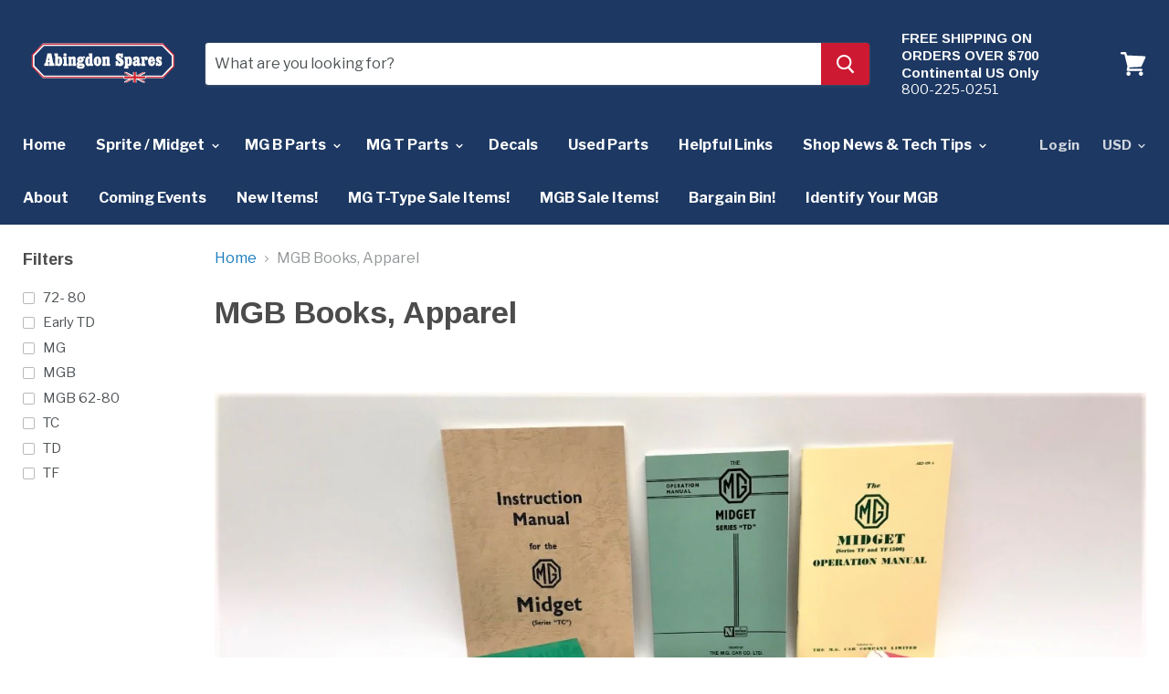

--- FILE ---
content_type: text/html; charset=utf-8
request_url: https://abingdonspares.com/collections/mgb-books-apparel
body_size: 46703
content:
<!doctype html>
<!--[if IE]><html class="no-js no-touch ie9" lang="en"><![endif]-->
<!--[if !IE]><!--><html class="no-js no-touch" lang="en"><!--<![endif]-->
  <head>
    <meta charset="utf-8">
    <meta http-equiv="x-ua-compatible" content="IE=edge">

    <title>MGB Books, Apparel — Abingdon Spares</title>

    

    
  <link rel="shortcut icon" href="//abingdonspares.com/cdn/shop/files/abingdonSparesLogos-favIcon32x32_3b42a09d-5333-4079-9568-777a86983d3d_32x32.jpg?v=1613664302" type="image/png">


    <link rel="dns-prefetch" href="//fonts.googleapis.com">

    <link rel="canonical" href="https://abingdonspares.com/collections/mgb-books-apparel">
    <meta name="viewport" content="width=device-width">

    
<meta property="og:site_name" content="Abingdon Spares">
<meta property="og:url" content="https://abingdonspares.com/collections/mgb-books-apparel">
<meta property="og:title" content="MGB Books, Apparel">
<meta property="og:type" content="website">
<meta property="og:description" content="   ">




  <meta name="twitter:card" content="summary">

<meta name="twitter:title" content="MGB Books, Apparel">
<meta name="twitter:description" content="   ">


    <script>window.performance && window.performance.mark && window.performance.mark('shopify.content_for_header.start');</script><meta id="shopify-digital-wallet" name="shopify-digital-wallet" content="/2192932915/digital_wallets/dialog">
<meta name="shopify-checkout-api-token" content="1cfd0bd84d8b92783fce78c75398086e">
<meta id="in-context-paypal-metadata" data-shop-id="2192932915" data-venmo-supported="false" data-environment="production" data-locale="en_US" data-paypal-v4="true" data-currency="USD">
<link rel="alternate" type="application/atom+xml" title="Feed" href="/collections/mgb-books-apparel.atom" />
<link rel="alternate" type="application/json+oembed" href="https://abingdonspares.com/collections/mgb-books-apparel.oembed">
<script async="async" src="/checkouts/internal/preloads.js?locale=en-US"></script>
<script id="apple-pay-shop-capabilities" type="application/json">{"shopId":2192932915,"countryCode":"US","currencyCode":"USD","merchantCapabilities":["supports3DS"],"merchantId":"gid:\/\/shopify\/Shop\/2192932915","merchantName":"Abingdon Spares","requiredBillingContactFields":["postalAddress","email","phone"],"requiredShippingContactFields":["postalAddress","email","phone"],"shippingType":"shipping","supportedNetworks":["visa","masterCard","amex","discover","elo","jcb"],"total":{"type":"pending","label":"Abingdon Spares","amount":"1.00"},"shopifyPaymentsEnabled":true,"supportsSubscriptions":true}</script>
<script id="shopify-features" type="application/json">{"accessToken":"1cfd0bd84d8b92783fce78c75398086e","betas":["rich-media-storefront-analytics"],"domain":"abingdonspares.com","predictiveSearch":true,"shopId":2192932915,"locale":"en"}</script>
<script>var Shopify = Shopify || {};
Shopify.shop = "aspares.myshopify.com";
Shopify.locale = "en";
Shopify.currency = {"active":"USD","rate":"1.0"};
Shopify.country = "US";
Shopify.theme = {"name":"Empire - HC - 06 June '18","id":16672522291,"schema_name":"Empire","schema_version":"2.4.4","theme_store_id":838,"role":"main"};
Shopify.theme.handle = "null";
Shopify.theme.style = {"id":null,"handle":null};
Shopify.cdnHost = "abingdonspares.com/cdn";
Shopify.routes = Shopify.routes || {};
Shopify.routes.root = "/";</script>
<script type="module">!function(o){(o.Shopify=o.Shopify||{}).modules=!0}(window);</script>
<script>!function(o){function n(){var o=[];function n(){o.push(Array.prototype.slice.apply(arguments))}return n.q=o,n}var t=o.Shopify=o.Shopify||{};t.loadFeatures=n(),t.autoloadFeatures=n()}(window);</script>
<script id="shop-js-analytics" type="application/json">{"pageType":"collection"}</script>
<script defer="defer" async type="module" src="//abingdonspares.com/cdn/shopifycloud/shop-js/modules/v2/client.init-shop-cart-sync_BdyHc3Nr.en.esm.js"></script>
<script defer="defer" async type="module" src="//abingdonspares.com/cdn/shopifycloud/shop-js/modules/v2/chunk.common_Daul8nwZ.esm.js"></script>
<script type="module">
  await import("//abingdonspares.com/cdn/shopifycloud/shop-js/modules/v2/client.init-shop-cart-sync_BdyHc3Nr.en.esm.js");
await import("//abingdonspares.com/cdn/shopifycloud/shop-js/modules/v2/chunk.common_Daul8nwZ.esm.js");

  window.Shopify.SignInWithShop?.initShopCartSync?.({"fedCMEnabled":true,"windoidEnabled":true});

</script>
<script>(function() {
  var isLoaded = false;
  function asyncLoad() {
    if (isLoaded) return;
    isLoaded = true;
    var urls = ["https:\/\/easy-image-mapper.herokuapp.com\/main.min.js?shop=aspares.myshopify.com","https:\/\/chimpstatic.com\/mcjs-connected\/js\/users\/961e629ec3ce3503bd6a3477e\/4617bd99f87074095be6fafbd.js?shop=aspares.myshopify.com","https:\/\/app.marsello.com\/Portal\/Custom\/ScriptToInstall\/5caa0048811f9e103c0df488?aProvId=5caa002a811f9e1a50d83202\u0026shop=aspares.myshopify.com"];
    for (var i = 0; i < urls.length; i++) {
      var s = document.createElement('script');
      s.type = 'text/javascript';
      s.async = true;
      s.src = urls[i];
      var x = document.getElementsByTagName('script')[0];
      x.parentNode.insertBefore(s, x);
    }
  };
  if(window.attachEvent) {
    window.attachEvent('onload', asyncLoad);
  } else {
    window.addEventListener('load', asyncLoad, false);
  }
})();</script>
<script id="__st">var __st={"a":2192932915,"offset":-18000,"reqid":"6684c4ab-d7bb-4031-9176-cd1e4ffa1d52-1768998372","pageurl":"abingdonspares.com\/collections\/mgb-books-apparel","u":"2780d31a1f94","p":"collection","rtyp":"collection","rid":58338181171};</script>
<script>window.ShopifyPaypalV4VisibilityTracking = true;</script>
<script id="captcha-bootstrap">!function(){'use strict';const t='contact',e='account',n='new_comment',o=[[t,t],['blogs',n],['comments',n],[t,'customer']],c=[[e,'customer_login'],[e,'guest_login'],[e,'recover_customer_password'],[e,'create_customer']],r=t=>t.map((([t,e])=>`form[action*='/${t}']:not([data-nocaptcha='true']) input[name='form_type'][value='${e}']`)).join(','),a=t=>()=>t?[...document.querySelectorAll(t)].map((t=>t.form)):[];function s(){const t=[...o],e=r(t);return a(e)}const i='password',u='form_key',d=['recaptcha-v3-token','g-recaptcha-response','h-captcha-response',i],f=()=>{try{return window.sessionStorage}catch{return}},m='__shopify_v',_=t=>t.elements[u];function p(t,e,n=!1){try{const o=window.sessionStorage,c=JSON.parse(o.getItem(e)),{data:r}=function(t){const{data:e,action:n}=t;return t[m]||n?{data:e,action:n}:{data:t,action:n}}(c);for(const[e,n]of Object.entries(r))t.elements[e]&&(t.elements[e].value=n);n&&o.removeItem(e)}catch(o){console.error('form repopulation failed',{error:o})}}const l='form_type',E='cptcha';function T(t){t.dataset[E]=!0}const w=window,h=w.document,L='Shopify',v='ce_forms',y='captcha';let A=!1;((t,e)=>{const n=(g='f06e6c50-85a8-45c8-87d0-21a2b65856fe',I='https://cdn.shopify.com/shopifycloud/storefront-forms-hcaptcha/ce_storefront_forms_captcha_hcaptcha.v1.5.2.iife.js',D={infoText:'Protected by hCaptcha',privacyText:'Privacy',termsText:'Terms'},(t,e,n)=>{const o=w[L][v],c=o.bindForm;if(c)return c(t,g,e,D).then(n);var r;o.q.push([[t,g,e,D],n]),r=I,A||(h.body.append(Object.assign(h.createElement('script'),{id:'captcha-provider',async:!0,src:r})),A=!0)});var g,I,D;w[L]=w[L]||{},w[L][v]=w[L][v]||{},w[L][v].q=[],w[L][y]=w[L][y]||{},w[L][y].protect=function(t,e){n(t,void 0,e),T(t)},Object.freeze(w[L][y]),function(t,e,n,w,h,L){const[v,y,A,g]=function(t,e,n){const i=e?o:[],u=t?c:[],d=[...i,...u],f=r(d),m=r(i),_=r(d.filter((([t,e])=>n.includes(e))));return[a(f),a(m),a(_),s()]}(w,h,L),I=t=>{const e=t.target;return e instanceof HTMLFormElement?e:e&&e.form},D=t=>v().includes(t);t.addEventListener('submit',(t=>{const e=I(t);if(!e)return;const n=D(e)&&!e.dataset.hcaptchaBound&&!e.dataset.recaptchaBound,o=_(e),c=g().includes(e)&&(!o||!o.value);(n||c)&&t.preventDefault(),c&&!n&&(function(t){try{if(!f())return;!function(t){const e=f();if(!e)return;const n=_(t);if(!n)return;const o=n.value;o&&e.removeItem(o)}(t);const e=Array.from(Array(32),(()=>Math.random().toString(36)[2])).join('');!function(t,e){_(t)||t.append(Object.assign(document.createElement('input'),{type:'hidden',name:u})),t.elements[u].value=e}(t,e),function(t,e){const n=f();if(!n)return;const o=[...t.querySelectorAll(`input[type='${i}']`)].map((({name:t})=>t)),c=[...d,...o],r={};for(const[a,s]of new FormData(t).entries())c.includes(a)||(r[a]=s);n.setItem(e,JSON.stringify({[m]:1,action:t.action,data:r}))}(t,e)}catch(e){console.error('failed to persist form',e)}}(e),e.submit())}));const S=(t,e)=>{t&&!t.dataset[E]&&(n(t,e.some((e=>e===t))),T(t))};for(const o of['focusin','change'])t.addEventListener(o,(t=>{const e=I(t);D(e)&&S(e,y())}));const B=e.get('form_key'),M=e.get(l),P=B&&M;t.addEventListener('DOMContentLoaded',(()=>{const t=y();if(P)for(const e of t)e.elements[l].value===M&&p(e,B);[...new Set([...A(),...v().filter((t=>'true'===t.dataset.shopifyCaptcha))])].forEach((e=>S(e,t)))}))}(h,new URLSearchParams(w.location.search),n,t,e,['guest_login'])})(!0,!0)}();</script>
<script integrity="sha256-4kQ18oKyAcykRKYeNunJcIwy7WH5gtpwJnB7kiuLZ1E=" data-source-attribution="shopify.loadfeatures" defer="defer" src="//abingdonspares.com/cdn/shopifycloud/storefront/assets/storefront/load_feature-a0a9edcb.js" crossorigin="anonymous"></script>
<script data-source-attribution="shopify.dynamic_checkout.dynamic.init">var Shopify=Shopify||{};Shopify.PaymentButton=Shopify.PaymentButton||{isStorefrontPortableWallets:!0,init:function(){window.Shopify.PaymentButton.init=function(){};var t=document.createElement("script");t.src="https://abingdonspares.com/cdn/shopifycloud/portable-wallets/latest/portable-wallets.en.js",t.type="module",document.head.appendChild(t)}};
</script>
<script data-source-attribution="shopify.dynamic_checkout.buyer_consent">
  function portableWalletsHideBuyerConsent(e){var t=document.getElementById("shopify-buyer-consent"),n=document.getElementById("shopify-subscription-policy-button");t&&n&&(t.classList.add("hidden"),t.setAttribute("aria-hidden","true"),n.removeEventListener("click",e))}function portableWalletsShowBuyerConsent(e){var t=document.getElementById("shopify-buyer-consent"),n=document.getElementById("shopify-subscription-policy-button");t&&n&&(t.classList.remove("hidden"),t.removeAttribute("aria-hidden"),n.addEventListener("click",e))}window.Shopify?.PaymentButton&&(window.Shopify.PaymentButton.hideBuyerConsent=portableWalletsHideBuyerConsent,window.Shopify.PaymentButton.showBuyerConsent=portableWalletsShowBuyerConsent);
</script>
<script data-source-attribution="shopify.dynamic_checkout.cart.bootstrap">document.addEventListener("DOMContentLoaded",(function(){function t(){return document.querySelector("shopify-accelerated-checkout-cart, shopify-accelerated-checkout")}if(t())Shopify.PaymentButton.init();else{new MutationObserver((function(e,n){t()&&(Shopify.PaymentButton.init(),n.disconnect())})).observe(document.body,{childList:!0,subtree:!0})}}));
</script>
<link id="shopify-accelerated-checkout-styles" rel="stylesheet" media="screen" href="https://abingdonspares.com/cdn/shopifycloud/portable-wallets/latest/accelerated-checkout-backwards-compat.css" crossorigin="anonymous">
<style id="shopify-accelerated-checkout-cart">
        #shopify-buyer-consent {
  margin-top: 1em;
  display: inline-block;
  width: 100%;
}

#shopify-buyer-consent.hidden {
  display: none;
}

#shopify-subscription-policy-button {
  background: none;
  border: none;
  padding: 0;
  text-decoration: underline;
  font-size: inherit;
  cursor: pointer;
}

#shopify-subscription-policy-button::before {
  box-shadow: none;
}

      </style>

<script>window.performance && window.performance.mark && window.performance.mark('shopify.content_for_header.end');</script>

    <script>
      document.documentElement.className=document.documentElement.className.replace(/\bno-js\b/,'js');
      if(window.Shopify&&window.Shopify.designMode)document.documentElement.className+=' in-theme-editor';
      if(('ontouchstart' in window)||window.DocumentTouch&&document instanceof DocumentTouch)document.documentElement.className=document.documentElement.className.replace(/\bno-touch\b/,'has-touch');
    </script>

        <link href="//fonts.googleapis.com/css?family=Libre+Franklin:400,400i,700,700i|Arimo:400,400i,700,700i" rel="stylesheet" type="text/css" media="all" />


    <link href="//abingdonspares.com/cdn/shop/t/9/assets/theme.scss.css?v=42081040857575161151528290995" rel="stylesheet" type="text/css" media="all" />
  <meta property="og:image" content="https://cdn.shopify.com/s/files/1/0021/9293/2915/files/abingdonSparesLogos-v04-01_52d5dec9-aed5-419a-be4a-416e2832befc.png?height=628&pad_color=ffffff&v=1613664302&width=1200" />
<meta property="og:image:secure_url" content="https://cdn.shopify.com/s/files/1/0021/9293/2915/files/abingdonSparesLogos-v04-01_52d5dec9-aed5-419a-be4a-416e2832befc.png?height=628&pad_color=ffffff&v=1613664302&width=1200" />
<meta property="og:image:width" content="1200" />
<meta property="og:image:height" content="628" />
<link href="https://monorail-edge.shopifysvc.com" rel="dns-prefetch">
<script>(function(){if ("sendBeacon" in navigator && "performance" in window) {try {var session_token_from_headers = performance.getEntriesByType('navigation')[0].serverTiming.find(x => x.name == '_s').description;} catch {var session_token_from_headers = undefined;}var session_cookie_matches = document.cookie.match(/_shopify_s=([^;]*)/);var session_token_from_cookie = session_cookie_matches && session_cookie_matches.length === 2 ? session_cookie_matches[1] : "";var session_token = session_token_from_headers || session_token_from_cookie || "";function handle_abandonment_event(e) {var entries = performance.getEntries().filter(function(entry) {return /monorail-edge.shopifysvc.com/.test(entry.name);});if (!window.abandonment_tracked && entries.length === 0) {window.abandonment_tracked = true;var currentMs = Date.now();var navigation_start = performance.timing.navigationStart;var payload = {shop_id: 2192932915,url: window.location.href,navigation_start,duration: currentMs - navigation_start,session_token,page_type: "collection"};window.navigator.sendBeacon("https://monorail-edge.shopifysvc.com/v1/produce", JSON.stringify({schema_id: "online_store_buyer_site_abandonment/1.1",payload: payload,metadata: {event_created_at_ms: currentMs,event_sent_at_ms: currentMs}}));}}window.addEventListener('pagehide', handle_abandonment_event);}}());</script>
<script id="web-pixels-manager-setup">(function e(e,d,r,n,o){if(void 0===o&&(o={}),!Boolean(null===(a=null===(i=window.Shopify)||void 0===i?void 0:i.analytics)||void 0===a?void 0:a.replayQueue)){var i,a;window.Shopify=window.Shopify||{};var t=window.Shopify;t.analytics=t.analytics||{};var s=t.analytics;s.replayQueue=[],s.publish=function(e,d,r){return s.replayQueue.push([e,d,r]),!0};try{self.performance.mark("wpm:start")}catch(e){}var l=function(){var e={modern:/Edge?\/(1{2}[4-9]|1[2-9]\d|[2-9]\d{2}|\d{4,})\.\d+(\.\d+|)|Firefox\/(1{2}[4-9]|1[2-9]\d|[2-9]\d{2}|\d{4,})\.\d+(\.\d+|)|Chrom(ium|e)\/(9{2}|\d{3,})\.\d+(\.\d+|)|(Maci|X1{2}).+ Version\/(15\.\d+|(1[6-9]|[2-9]\d|\d{3,})\.\d+)([,.]\d+|)( \(\w+\)|)( Mobile\/\w+|) Safari\/|Chrome.+OPR\/(9{2}|\d{3,})\.\d+\.\d+|(CPU[ +]OS|iPhone[ +]OS|CPU[ +]iPhone|CPU IPhone OS|CPU iPad OS)[ +]+(15[._]\d+|(1[6-9]|[2-9]\d|\d{3,})[._]\d+)([._]\d+|)|Android:?[ /-](13[3-9]|1[4-9]\d|[2-9]\d{2}|\d{4,})(\.\d+|)(\.\d+|)|Android.+Firefox\/(13[5-9]|1[4-9]\d|[2-9]\d{2}|\d{4,})\.\d+(\.\d+|)|Android.+Chrom(ium|e)\/(13[3-9]|1[4-9]\d|[2-9]\d{2}|\d{4,})\.\d+(\.\d+|)|SamsungBrowser\/([2-9]\d|\d{3,})\.\d+/,legacy:/Edge?\/(1[6-9]|[2-9]\d|\d{3,})\.\d+(\.\d+|)|Firefox\/(5[4-9]|[6-9]\d|\d{3,})\.\d+(\.\d+|)|Chrom(ium|e)\/(5[1-9]|[6-9]\d|\d{3,})\.\d+(\.\d+|)([\d.]+$|.*Safari\/(?![\d.]+ Edge\/[\d.]+$))|(Maci|X1{2}).+ Version\/(10\.\d+|(1[1-9]|[2-9]\d|\d{3,})\.\d+)([,.]\d+|)( \(\w+\)|)( Mobile\/\w+|) Safari\/|Chrome.+OPR\/(3[89]|[4-9]\d|\d{3,})\.\d+\.\d+|(CPU[ +]OS|iPhone[ +]OS|CPU[ +]iPhone|CPU IPhone OS|CPU iPad OS)[ +]+(10[._]\d+|(1[1-9]|[2-9]\d|\d{3,})[._]\d+)([._]\d+|)|Android:?[ /-](13[3-9]|1[4-9]\d|[2-9]\d{2}|\d{4,})(\.\d+|)(\.\d+|)|Mobile Safari.+OPR\/([89]\d|\d{3,})\.\d+\.\d+|Android.+Firefox\/(13[5-9]|1[4-9]\d|[2-9]\d{2}|\d{4,})\.\d+(\.\d+|)|Android.+Chrom(ium|e)\/(13[3-9]|1[4-9]\d|[2-9]\d{2}|\d{4,})\.\d+(\.\d+|)|Android.+(UC? ?Browser|UCWEB|U3)[ /]?(15\.([5-9]|\d{2,})|(1[6-9]|[2-9]\d|\d{3,})\.\d+)\.\d+|SamsungBrowser\/(5\.\d+|([6-9]|\d{2,})\.\d+)|Android.+MQ{2}Browser\/(14(\.(9|\d{2,})|)|(1[5-9]|[2-9]\d|\d{3,})(\.\d+|))(\.\d+|)|K[Aa][Ii]OS\/(3\.\d+|([4-9]|\d{2,})\.\d+)(\.\d+|)/},d=e.modern,r=e.legacy,n=navigator.userAgent;return n.match(d)?"modern":n.match(r)?"legacy":"unknown"}(),u="modern"===l?"modern":"legacy",c=(null!=n?n:{modern:"",legacy:""})[u],f=function(e){return[e.baseUrl,"/wpm","/b",e.hashVersion,"modern"===e.buildTarget?"m":"l",".js"].join("")}({baseUrl:d,hashVersion:r,buildTarget:u}),m=function(e){var d=e.version,r=e.bundleTarget,n=e.surface,o=e.pageUrl,i=e.monorailEndpoint;return{emit:function(e){var a=e.status,t=e.errorMsg,s=(new Date).getTime(),l=JSON.stringify({metadata:{event_sent_at_ms:s},events:[{schema_id:"web_pixels_manager_load/3.1",payload:{version:d,bundle_target:r,page_url:o,status:a,surface:n,error_msg:t},metadata:{event_created_at_ms:s}}]});if(!i)return console&&console.warn&&console.warn("[Web Pixels Manager] No Monorail endpoint provided, skipping logging."),!1;try{return self.navigator.sendBeacon.bind(self.navigator)(i,l)}catch(e){}var u=new XMLHttpRequest;try{return u.open("POST",i,!0),u.setRequestHeader("Content-Type","text/plain"),u.send(l),!0}catch(e){return console&&console.warn&&console.warn("[Web Pixels Manager] Got an unhandled error while logging to Monorail."),!1}}}}({version:r,bundleTarget:l,surface:e.surface,pageUrl:self.location.href,monorailEndpoint:e.monorailEndpoint});try{o.browserTarget=l,function(e){var d=e.src,r=e.async,n=void 0===r||r,o=e.onload,i=e.onerror,a=e.sri,t=e.scriptDataAttributes,s=void 0===t?{}:t,l=document.createElement("script"),u=document.querySelector("head"),c=document.querySelector("body");if(l.async=n,l.src=d,a&&(l.integrity=a,l.crossOrigin="anonymous"),s)for(var f in s)if(Object.prototype.hasOwnProperty.call(s,f))try{l.dataset[f]=s[f]}catch(e){}if(o&&l.addEventListener("load",o),i&&l.addEventListener("error",i),u)u.appendChild(l);else{if(!c)throw new Error("Did not find a head or body element to append the script");c.appendChild(l)}}({src:f,async:!0,onload:function(){if(!function(){var e,d;return Boolean(null===(d=null===(e=window.Shopify)||void 0===e?void 0:e.analytics)||void 0===d?void 0:d.initialized)}()){var d=window.webPixelsManager.init(e)||void 0;if(d){var r=window.Shopify.analytics;r.replayQueue.forEach((function(e){var r=e[0],n=e[1],o=e[2];d.publishCustomEvent(r,n,o)})),r.replayQueue=[],r.publish=d.publishCustomEvent,r.visitor=d.visitor,r.initialized=!0}}},onerror:function(){return m.emit({status:"failed",errorMsg:"".concat(f," has failed to load")})},sri:function(e){var d=/^sha384-[A-Za-z0-9+/=]+$/;return"string"==typeof e&&d.test(e)}(c)?c:"",scriptDataAttributes:o}),m.emit({status:"loading"})}catch(e){m.emit({status:"failed",errorMsg:(null==e?void 0:e.message)||"Unknown error"})}}})({shopId: 2192932915,storefrontBaseUrl: "https://abingdonspares.com",extensionsBaseUrl: "https://extensions.shopifycdn.com/cdn/shopifycloud/web-pixels-manager",monorailEndpoint: "https://monorail-edge.shopifysvc.com/unstable/produce_batch",surface: "storefront-renderer",enabledBetaFlags: ["2dca8a86"],webPixelsConfigList: [{"id":"77332702","eventPayloadVersion":"v1","runtimeContext":"LAX","scriptVersion":"1","type":"CUSTOM","privacyPurposes":["ANALYTICS"],"name":"Google Analytics tag (migrated)"},{"id":"shopify-app-pixel","configuration":"{}","eventPayloadVersion":"v1","runtimeContext":"STRICT","scriptVersion":"0450","apiClientId":"shopify-pixel","type":"APP","privacyPurposes":["ANALYTICS","MARKETING"]},{"id":"shopify-custom-pixel","eventPayloadVersion":"v1","runtimeContext":"LAX","scriptVersion":"0450","apiClientId":"shopify-pixel","type":"CUSTOM","privacyPurposes":["ANALYTICS","MARKETING"]}],isMerchantRequest: false,initData: {"shop":{"name":"Abingdon Spares","paymentSettings":{"currencyCode":"USD"},"myshopifyDomain":"aspares.myshopify.com","countryCode":"US","storefrontUrl":"https:\/\/abingdonspares.com"},"customer":null,"cart":null,"checkout":null,"productVariants":[],"purchasingCompany":null},},"https://abingdonspares.com/cdn","fcfee988w5aeb613cpc8e4bc33m6693e112",{"modern":"","legacy":""},{"shopId":"2192932915","storefrontBaseUrl":"https:\/\/abingdonspares.com","extensionBaseUrl":"https:\/\/extensions.shopifycdn.com\/cdn\/shopifycloud\/web-pixels-manager","surface":"storefront-renderer","enabledBetaFlags":"[\"2dca8a86\"]","isMerchantRequest":"false","hashVersion":"fcfee988w5aeb613cpc8e4bc33m6693e112","publish":"custom","events":"[[\"page_viewed\",{}],[\"collection_viewed\",{\"collection\":{\"id\":\"58338181171\",\"title\":\"MGB Books, Apparel\",\"productVariants\":[{\"price\":{\"amount\":152.95,\"currencyCode\":\"USD\"},\"product\":{\"title\":\"MG Picnic Basket for Two, with Accessories\",\"vendor\":\"MGOC\",\"id\":\"8279703257310\",\"untranslatedTitle\":\"MG Picnic Basket for Two, with Accessories\",\"url\":\"\/products\/mg-picnic-basket-for-two-with-accessories-1\",\"type\":\"MGT\"},\"id\":\"44782401257694\",\"image\":{\"src\":\"\/\/abingdonspares.com\/cdn\/shop\/files\/5509.jpg?v=1707847082\"},\"sku\":\"00-041A\",\"title\":\"Default Title\",\"untranslatedTitle\":\"Default Title\"},{\"price\":{\"amount\":19.95,\"currencyCode\":\"USD\"},\"product\":{\"title\":\"Classic Castrol Oil Can\",\"vendor\":\"Moss\",\"id\":\"7942727041246\",\"untranslatedTitle\":\"Classic Castrol Oil Can\",\"url\":\"\/products\/classic-castrol-oil-can\",\"type\":\"MGB\"},\"id\":\"43951408447710\",\"image\":{\"src\":\"\/\/abingdonspares.com\/cdn\/shop\/products\/00-044a.jpg?v=1675108184\"},\"sku\":\"00-044\",\"title\":\"Default Title\",\"untranslatedTitle\":\"Default Title\"},{\"price\":{\"amount\":18.95,\"currencyCode\":\"USD\"},\"product\":{\"title\":\"Monte Carlo Rally Winning Mini Mug, LBL 6D\",\"vendor\":\"Abingdon Spares\",\"id\":\"7942747947230\",\"untranslatedTitle\":\"Monte Carlo Rally Winning Mini Mug, LBL 6D\",\"url\":\"\/products\/monte-carlo-rally-winning-mini-mug-lbl-6d\",\"type\":\"MGB\"},\"id\":\"43951469330654\",\"image\":{\"src\":\"\/\/abingdonspares.com\/cdn\/shop\/products\/00-042.jpg?v=1675110037\"},\"sku\":\"00-042\",\"title\":\"Default Title\",\"untranslatedTitle\":\"Default Title\"},{\"price\":{\"amount\":32.95,\"currencyCode\":\"USD\"},\"product\":{\"title\":\"MGB Console Cup Holder,  72-80\",\"vendor\":\"Clarke\u0026Clarke\",\"id\":\"4617396486215\",\"untranslatedTitle\":\"MGB Console Cup Holder,  72-80\",\"url\":\"\/products\/mgb-console-cup-holder-72-80\",\"type\":\"MGB\"},\"id\":\"32179107102791\",\"image\":{\"src\":\"\/\/abingdonspares.com\/cdn\/shop\/products\/456-756.jpg?v=1618174530\"},\"sku\":\"453-756\",\"title\":\"Default Title\",\"untranslatedTitle\":\"Default Title\"},{\"price\":{\"amount\":9.95,\"currencyCode\":\"USD\"},\"product\":{\"title\":\"MG Key Fob, Red\/White\",\"vendor\":\"Triple C\",\"id\":\"6089959440557\",\"untranslatedTitle\":\"MG Key Fob, Red\/White\",\"url\":\"\/products\/mg-key-fob-red-white\",\"type\":\"MGB\"},\"id\":\"37599111774381\",\"image\":{\"src\":\"\/\/abingdonspares.com\/cdn\/shop\/products\/00-038.jpg?v=1605903102\"},\"sku\":\"00-038\",\"title\":\"Default Title\",\"untranslatedTitle\":\"Default Title\"},{\"price\":{\"amount\":9.95,\"currencyCode\":\"USD\"},\"product\":{\"title\":\"MG Key Fob, Black\/White\",\"vendor\":\"Triple C\",\"id\":\"6089962684589\",\"untranslatedTitle\":\"MG Key Fob, Black\/White\",\"url\":\"\/products\/mg-key-fob-black-white\",\"type\":\"MGT\"},\"id\":\"37599124455597\",\"image\":{\"src\":\"\/\/abingdonspares.com\/cdn\/shop\/products\/00-039.jpg?v=1605903259\"},\"sku\":\"00-039\",\"title\":\"Default Title\",\"untranslatedTitle\":\"Default Title\"},{\"price\":{\"amount\":9.95,\"currencyCode\":\"USD\"},\"product\":{\"title\":\"MG Key Fob, Brown\/Cream\",\"vendor\":\"Triple C\",\"id\":\"6089966125229\",\"untranslatedTitle\":\"MG Key Fob, Brown\/Cream\",\"url\":\"\/products\/mg-key-fob-brown-cream\",\"type\":\"MGT\"},\"id\":\"37599140642989\",\"image\":{\"src\":\"\/\/abingdonspares.com\/cdn\/shop\/products\/00-040.jpg?v=1605903616\"},\"sku\":\"00-040\",\"title\":\"Default Title\",\"untranslatedTitle\":\"Default Title\"},{\"price\":{\"amount\":20.0,\"currencyCode\":\"USD\"},\"product\":{\"title\":\"MG Through the Ages,  poster\",\"vendor\":\"Abingdon Spares\",\"id\":\"4317976232007\",\"untranslatedTitle\":\"MG Through the Ages,  poster\",\"url\":\"\/products\/mg-through-the-ages-poster\",\"type\":\"MGT\"},\"id\":\"31004905930823\",\"image\":{\"src\":\"\/\/abingdonspares.com\/cdn\/shop\/products\/81-063.jpg?v=1573486092\"},\"sku\":\"81-063\",\"title\":\"Default Title\",\"untranslatedTitle\":\"Default Title\"},{\"price\":{\"amount\":14.95,\"currencyCode\":\"USD\"},\"product\":{\"title\":\"MG Keep Calm Go Topless Mug\",\"vendor\":\"MGOC\",\"id\":\"4822410133575\",\"untranslatedTitle\":\"MG Keep Calm Go Topless Mug\",\"url\":\"\/products\/mg-keep-calm-go-topless-mug\",\"type\":\"MGB\"},\"id\":\"32548194943047\",\"image\":{\"src\":\"\/\/abingdonspares.com\/cdn\/shop\/products\/00-0302.jpg?v=1599254977\"},\"sku\":\"00-030\",\"title\":\"Default Title\",\"untranslatedTitle\":\"Default Title\"},{\"price\":{\"amount\":18.95,\"currencyCode\":\"USD\"},\"product\":{\"title\":\"Vintage Castrol Wakefield Oil Can Mug\",\"vendor\":\"Abingdon Spares\",\"id\":\"4438441820231\",\"untranslatedTitle\":\"Vintage Castrol Wakefield Oil Can Mug\",\"url\":\"\/products\/vintage-castrol-wakefield-oil-can-mug\",\"type\":\"MGB\"},\"id\":\"31654814515271\",\"image\":{\"src\":\"\/\/abingdonspares.com\/cdn\/shop\/products\/00-025.jpg?v=1578946919\"},\"sku\":\"00-025\",\"title\":\"Default Title\",\"untranslatedTitle\":\"Default Title\"},{\"price\":{\"amount\":18.95,\"currencyCode\":\"USD\"},\"product\":{\"title\":\"Castrol GTX Oil Can Mug\",\"vendor\":\"Me\u0026MyCar\",\"id\":\"4438449389639\",\"untranslatedTitle\":\"Castrol GTX Oil Can Mug\",\"url\":\"\/products\/castrol-gtx-oil-can-mug\",\"type\":\"MGB\"},\"id\":\"31654836437063\",\"image\":{\"src\":\"\/\/abingdonspares.com\/cdn\/shop\/products\/00-026_8097e308-cfe7-45ca-a8f4-c4371563adf4.jpg?v=1578947322\"},\"sku\":\"00-026\",\"title\":\"Default Title\",\"untranslatedTitle\":\"Default Title\"},{\"price\":{\"amount\":16.95,\"currencyCode\":\"USD\"},\"product\":{\"title\":\"Classic Castrol Enamel Mug\",\"vendor\":\"Me\u0026MyCar\",\"id\":\"4438452633671\",\"untranslatedTitle\":\"Classic Castrol Enamel Mug\",\"url\":\"\/products\/classic-castrol-cup\",\"type\":\"MGB\"},\"id\":\"31654845382727\",\"image\":{\"src\":\"\/\/abingdonspares.com\/cdn\/shop\/products\/00-027.jpg?v=1578947573\"},\"sku\":\"00-027\",\"title\":\"Default Title\",\"untranslatedTitle\":\"Default Title\"},{\"price\":{\"amount\":18.95,\"currencyCode\":\"USD\"},\"product\":{\"title\":\"SHELL Oil Can Mug\",\"vendor\":\"Abingdon Spares\",\"id\":\"4832716881991\",\"untranslatedTitle\":\"SHELL Oil Can Mug\",\"url\":\"\/products\/shell-oil-mug\",\"type\":\"MGB\"},\"id\":\"32559285600327\",\"image\":{\"src\":\"\/\/abingdonspares.com\/cdn\/shop\/products\/00-029.jpg?v=1599926855\"},\"sku\":\"00-029\",\"title\":\"Default Title\",\"untranslatedTitle\":\"Default Title\"},{\"price\":{\"amount\":18.95,\"currencyCode\":\"USD\"},\"product\":{\"title\":\"STP Oil Can Mug\",\"vendor\":\"Abingdon Spares\",\"id\":\"4837998755911\",\"untranslatedTitle\":\"STP Oil Can Mug\",\"url\":\"\/products\/stp-oil-can-mug\",\"type\":\"MGB\"},\"id\":\"32564761264199\",\"image\":{\"src\":\"\/\/abingdonspares.com\/cdn\/shop\/products\/00-036.jpg?v=1600270408\"},\"sku\":\"00-036\",\"title\":\"Default Title\",\"untranslatedTitle\":\"Default Title\"},{\"price\":{\"amount\":14.95,\"currencyCode\":\"USD\"},\"product\":{\"title\":\"MG Keep Calm Just Drive Mug\",\"vendor\":\"MGOC\",\"id\":\"4822426615879\",\"untranslatedTitle\":\"MG Keep Calm Just Drive Mug\",\"url\":\"\/products\/mg-keep-calm-just-drive-mug\",\"type\":\"MGB\"},\"id\":\"32548203987015\",\"image\":{\"src\":\"\/\/abingdonspares.com\/cdn\/shop\/products\/00-0312.jpg?v=1599255193\"},\"sku\":\"00-031\",\"title\":\"Default Title\",\"untranslatedTitle\":\"Default Title\"},{\"price\":{\"amount\":35.99,\"currencyCode\":\"USD\"},\"product\":{\"title\":\"Haynes Repair Manual for MGB 1962-1980\",\"vendor\":\"aspares\",\"id\":\"4252488499251\",\"untranslatedTitle\":\"Haynes Repair Manual for MGB 1962-1980\",\"url\":\"\/products\/haynes-repair-manual-for-mgb-1962-1974\",\"type\":\"MGT\"},\"id\":\"30702590230579\",\"image\":{\"src\":\"\/\/abingdonspares.com\/cdn\/shop\/products\/57-030.jpg?v=1571068461\"},\"sku\":\"57-030\",\"title\":\"Default Title\",\"untranslatedTitle\":\"Default Title\"},{\"price\":{\"amount\":97.95,\"currencyCode\":\"USD\"},\"product\":{\"title\":\"Complete Official MGB 1962-1974 Manual\",\"vendor\":\"aspares\",\"id\":\"607967543347\",\"untranslatedTitle\":\"Complete Official MGB 1962-1974 Manual\",\"url\":\"\/products\/complete-official-mgb-1962-1974-manual\",\"type\":\"MGT\"},\"id\":\"7704753635379\",\"image\":{\"src\":\"\/\/abingdonspares.com\/cdn\/shop\/products\/57-008a.jpg?v=1524336174\"},\"sku\":\"57-008A\",\"title\":\"Default Title\",\"untranslatedTitle\":\"Default Title\"},{\"price\":{\"amount\":79.95,\"currencyCode\":\"USD\"},\"product\":{\"title\":\"Complete Official MGB 1975-1980 Manual\",\"vendor\":\"aspares\",\"id\":\"1651323142195\",\"untranslatedTitle\":\"Complete Official MGB 1975-1980 Manual\",\"url\":\"\/products\/complete-official-mgb-1975-1980-manual\",\"type\":\"MGT\"},\"id\":\"15941507153971\",\"image\":{\"src\":\"\/\/abingdonspares.com\/cdn\/shop\/products\/57-008b.JPG?v=1545929245\"},\"sku\":\"57-008B\",\"title\":\"Default Title\",\"untranslatedTitle\":\"Default Title\"},{\"price\":{\"amount\":125.95,\"currencyCode\":\"USD\"},\"product\":{\"title\":\"Picnic Basket for Two, with Accessories\",\"vendor\":\"Abingdon Spares\",\"id\":\"4822432055367\",\"untranslatedTitle\":\"Picnic Basket for Two, with Accessories\",\"url\":\"\/products\/mg-picnic-basket-with-accessories\",\"type\":\"MGB\"},\"id\":\"32548209000519\",\"image\":{\"src\":\"\/\/abingdonspares.com\/cdn\/shop\/products\/00-033.jpg?v=1605212259\"},\"sku\":\"00-033\",\"title\":\"Default Title\",\"untranslatedTitle\":\"Default Title\"},{\"price\":{\"amount\":149.95,\"currencyCode\":\"USD\"},\"product\":{\"title\":\"Picnic Basket for Four, with Accessories\",\"vendor\":\"MGOC\",\"id\":\"6118647824557\",\"untranslatedTitle\":\"Picnic Basket for Four, with Accessories\",\"url\":\"\/products\/picnic-basket-for-four-with-accessories\",\"type\":\"MGB\"},\"id\":\"37683852968109\",\"image\":{\"src\":\"\/\/abingdonspares.com\/cdn\/shop\/files\/5737.png?v=1729797894\"},\"sku\":\"00-037\",\"title\":\"Default Title\",\"untranslatedTitle\":\"Default Title\"},{\"price\":{\"amount\":59.95,\"currencyCode\":\"USD\"},\"product\":{\"title\":\"MG Canvas Weekender Travel Bag\",\"vendor\":\"MGOC\",\"id\":\"4822448078919\",\"untranslatedTitle\":\"MG Canvas Weekender Travel Bag\",\"url\":\"\/products\/mg-canvas-weekender-travel-bag\",\"type\":\"MGB\"},\"id\":\"32548224925767\",\"image\":{\"src\":\"\/\/abingdonspares.com\/cdn\/shop\/products\/00-0322.jpg?v=1599256411\"},\"sku\":\"00-032\",\"title\":\"Default Title\",\"untranslatedTitle\":\"Default Title\"},{\"price\":{\"amount\":85.95,\"currencyCode\":\"USD\"},\"product\":{\"title\":\"MG Weekender Travel Bag\",\"vendor\":\"Abingdon Spares\",\"id\":\"4822440509511\",\"untranslatedTitle\":\"MG Weekender Travel Bag\",\"url\":\"\/products\/mg-weekender-travel-bag\",\"type\":\"MGB\"},\"id\":\"32548220665927\",\"image\":{\"src\":\"\/\/abingdonspares.com\/cdn\/shop\/products\/00-0341.jpg?v=1599256001\"},\"sku\":\"00-034\",\"title\":\"Default Title\",\"untranslatedTitle\":\"Default Title\"},{\"price\":{\"amount\":39.85,\"currencyCode\":\"USD\"},\"product\":{\"title\":\"The SU Factory Carburetter Workshop Manual\",\"vendor\":\"Burlen\",\"id\":\"8262064767198\",\"untranslatedTitle\":\"The SU Factory Carburetter Workshop Manual\",\"url\":\"\/products\/the-su-factory-carburetter-workshop-manual\",\"type\":\"\"},\"id\":\"44700860023006\",\"image\":{\"src\":\"\/\/abingdonspares.com\/cdn\/shop\/files\/su.webp?v=1706020239\"},\"sku\":\"57-009\",\"title\":\"Default Title\",\"untranslatedTitle\":\"Default Title\"},{\"price\":{\"amount\":169.95,\"currencyCode\":\"USD\"},\"product\":{\"title\":\"MG Picnic Basket for Two, with Accessories\",\"vendor\":\"MGOC\",\"id\":\"6267226882221\",\"untranslatedTitle\":\"MG Picnic Basket for Two, with Accessories\",\"url\":\"\/products\/mg-picnic-basket-for-two-with-accessories\",\"type\":\"MGB\"},\"id\":\"38154102374573\",\"image\":{\"src\":\"\/\/abingdonspares.com\/cdn\/shop\/products\/00-0334crop.jpg?v=1652460021\"},\"sku\":\"00-041\",\"title\":\"Default Title\",\"untranslatedTitle\":\"Default Title\"}]}}]]"});</script><script>
  window.ShopifyAnalytics = window.ShopifyAnalytics || {};
  window.ShopifyAnalytics.meta = window.ShopifyAnalytics.meta || {};
  window.ShopifyAnalytics.meta.currency = 'USD';
  var meta = {"products":[{"id":8279703257310,"gid":"gid:\/\/shopify\/Product\/8279703257310","vendor":"MGOC","type":"MGT","handle":"mg-picnic-basket-for-two-with-accessories-1","variants":[{"id":44782401257694,"price":15295,"name":"MG Picnic Basket for Two, with Accessories","public_title":null,"sku":"00-041A"}],"remote":false},{"id":7942727041246,"gid":"gid:\/\/shopify\/Product\/7942727041246","vendor":"Moss","type":"MGB","handle":"classic-castrol-oil-can","variants":[{"id":43951408447710,"price":1995,"name":"Classic Castrol Oil Can","public_title":null,"sku":"00-044"}],"remote":false},{"id":7942747947230,"gid":"gid:\/\/shopify\/Product\/7942747947230","vendor":"Abingdon Spares","type":"MGB","handle":"monte-carlo-rally-winning-mini-mug-lbl-6d","variants":[{"id":43951469330654,"price":1895,"name":"Monte Carlo Rally Winning Mini Mug, LBL 6D","public_title":null,"sku":"00-042"}],"remote":false},{"id":4617396486215,"gid":"gid:\/\/shopify\/Product\/4617396486215","vendor":"Clarke\u0026Clarke","type":"MGB","handle":"mgb-console-cup-holder-72-80","variants":[{"id":32179107102791,"price":3295,"name":"MGB Console Cup Holder,  72-80","public_title":null,"sku":"453-756"}],"remote":false},{"id":6089959440557,"gid":"gid:\/\/shopify\/Product\/6089959440557","vendor":"Triple C","type":"MGB","handle":"mg-key-fob-red-white","variants":[{"id":37599111774381,"price":995,"name":"MG Key Fob, Red\/White","public_title":null,"sku":"00-038"}],"remote":false},{"id":6089962684589,"gid":"gid:\/\/shopify\/Product\/6089962684589","vendor":"Triple C","type":"MGT","handle":"mg-key-fob-black-white","variants":[{"id":37599124455597,"price":995,"name":"MG Key Fob, Black\/White","public_title":null,"sku":"00-039"}],"remote":false},{"id":6089966125229,"gid":"gid:\/\/shopify\/Product\/6089966125229","vendor":"Triple C","type":"MGT","handle":"mg-key-fob-brown-cream","variants":[{"id":37599140642989,"price":995,"name":"MG Key Fob, Brown\/Cream","public_title":null,"sku":"00-040"}],"remote":false},{"id":4317976232007,"gid":"gid:\/\/shopify\/Product\/4317976232007","vendor":"Abingdon Spares","type":"MGT","handle":"mg-through-the-ages-poster","variants":[{"id":31004905930823,"price":2000,"name":"MG Through the Ages,  poster","public_title":null,"sku":"81-063"}],"remote":false},{"id":4822410133575,"gid":"gid:\/\/shopify\/Product\/4822410133575","vendor":"MGOC","type":"MGB","handle":"mg-keep-calm-go-topless-mug","variants":[{"id":32548194943047,"price":1495,"name":"MG Keep Calm Go Topless Mug","public_title":null,"sku":"00-030"}],"remote":false},{"id":4438441820231,"gid":"gid:\/\/shopify\/Product\/4438441820231","vendor":"Abingdon Spares","type":"MGB","handle":"vintage-castrol-wakefield-oil-can-mug","variants":[{"id":31654814515271,"price":1895,"name":"Vintage Castrol Wakefield Oil Can Mug","public_title":null,"sku":"00-025"}],"remote":false},{"id":4438449389639,"gid":"gid:\/\/shopify\/Product\/4438449389639","vendor":"Me\u0026MyCar","type":"MGB","handle":"castrol-gtx-oil-can-mug","variants":[{"id":31654836437063,"price":1895,"name":"Castrol GTX Oil Can Mug","public_title":null,"sku":"00-026"}],"remote":false},{"id":4438452633671,"gid":"gid:\/\/shopify\/Product\/4438452633671","vendor":"Me\u0026MyCar","type":"MGB","handle":"classic-castrol-cup","variants":[{"id":31654845382727,"price":1695,"name":"Classic Castrol Enamel Mug","public_title":null,"sku":"00-027"}],"remote":false},{"id":4832716881991,"gid":"gid:\/\/shopify\/Product\/4832716881991","vendor":"Abingdon Spares","type":"MGB","handle":"shell-oil-mug","variants":[{"id":32559285600327,"price":1895,"name":"SHELL Oil Can Mug","public_title":null,"sku":"00-029"}],"remote":false},{"id":4837998755911,"gid":"gid:\/\/shopify\/Product\/4837998755911","vendor":"Abingdon Spares","type":"MGB","handle":"stp-oil-can-mug","variants":[{"id":32564761264199,"price":1895,"name":"STP Oil Can Mug","public_title":null,"sku":"00-036"}],"remote":false},{"id":4822426615879,"gid":"gid:\/\/shopify\/Product\/4822426615879","vendor":"MGOC","type":"MGB","handle":"mg-keep-calm-just-drive-mug","variants":[{"id":32548203987015,"price":1495,"name":"MG Keep Calm Just Drive Mug","public_title":null,"sku":"00-031"}],"remote":false},{"id":4252488499251,"gid":"gid:\/\/shopify\/Product\/4252488499251","vendor":"aspares","type":"MGT","handle":"haynes-repair-manual-for-mgb-1962-1974","variants":[{"id":30702590230579,"price":3599,"name":"Haynes Repair Manual for MGB 1962-1980","public_title":null,"sku":"57-030"}],"remote":false},{"id":607967543347,"gid":"gid:\/\/shopify\/Product\/607967543347","vendor":"aspares","type":"MGT","handle":"complete-official-mgb-1962-1974-manual","variants":[{"id":7704753635379,"price":9795,"name":"Complete Official MGB 1962-1974 Manual","public_title":null,"sku":"57-008A"}],"remote":false},{"id":1651323142195,"gid":"gid:\/\/shopify\/Product\/1651323142195","vendor":"aspares","type":"MGT","handle":"complete-official-mgb-1975-1980-manual","variants":[{"id":15941507153971,"price":7995,"name":"Complete Official MGB 1975-1980 Manual","public_title":null,"sku":"57-008B"}],"remote":false},{"id":4822432055367,"gid":"gid:\/\/shopify\/Product\/4822432055367","vendor":"Abingdon Spares","type":"MGB","handle":"mg-picnic-basket-with-accessories","variants":[{"id":32548209000519,"price":12595,"name":"Picnic Basket for Two, with Accessories","public_title":null,"sku":"00-033"}],"remote":false},{"id":6118647824557,"gid":"gid:\/\/shopify\/Product\/6118647824557","vendor":"MGOC","type":"MGB","handle":"picnic-basket-for-four-with-accessories","variants":[{"id":37683852968109,"price":14995,"name":"Picnic Basket for Four, with Accessories","public_title":null,"sku":"00-037"}],"remote":false},{"id":4822448078919,"gid":"gid:\/\/shopify\/Product\/4822448078919","vendor":"MGOC","type":"MGB","handle":"mg-canvas-weekender-travel-bag","variants":[{"id":32548224925767,"price":5995,"name":"MG Canvas Weekender Travel Bag","public_title":null,"sku":"00-032"}],"remote":false},{"id":4822440509511,"gid":"gid:\/\/shopify\/Product\/4822440509511","vendor":"Abingdon Spares","type":"MGB","handle":"mg-weekender-travel-bag","variants":[{"id":32548220665927,"price":8595,"name":"MG Weekender Travel Bag","public_title":null,"sku":"00-034"}],"remote":false},{"id":8262064767198,"gid":"gid:\/\/shopify\/Product\/8262064767198","vendor":"Burlen","type":"","handle":"the-su-factory-carburetter-workshop-manual","variants":[{"id":44700860023006,"price":3985,"name":"The SU Factory Carburetter Workshop Manual","public_title":null,"sku":"57-009"}],"remote":false},{"id":6267226882221,"gid":"gid:\/\/shopify\/Product\/6267226882221","vendor":"MGOC","type":"MGB","handle":"mg-picnic-basket-for-two-with-accessories","variants":[{"id":38154102374573,"price":16995,"name":"MG Picnic Basket for Two, with Accessories","public_title":null,"sku":"00-041"}],"remote":false}],"page":{"pageType":"collection","resourceType":"collection","resourceId":58338181171,"requestId":"6684c4ab-d7bb-4031-9176-cd1e4ffa1d52-1768998372"}};
  for (var attr in meta) {
    window.ShopifyAnalytics.meta[attr] = meta[attr];
  }
</script>
<script class="analytics">
  (function () {
    var customDocumentWrite = function(content) {
      var jquery = null;

      if (window.jQuery) {
        jquery = window.jQuery;
      } else if (window.Checkout && window.Checkout.$) {
        jquery = window.Checkout.$;
      }

      if (jquery) {
        jquery('body').append(content);
      }
    };

    var hasLoggedConversion = function(token) {
      if (token) {
        return document.cookie.indexOf('loggedConversion=' + token) !== -1;
      }
      return false;
    }

    var setCookieIfConversion = function(token) {
      if (token) {
        var twoMonthsFromNow = new Date(Date.now());
        twoMonthsFromNow.setMonth(twoMonthsFromNow.getMonth() + 2);

        document.cookie = 'loggedConversion=' + token + '; expires=' + twoMonthsFromNow;
      }
    }

    var trekkie = window.ShopifyAnalytics.lib = window.trekkie = window.trekkie || [];
    if (trekkie.integrations) {
      return;
    }
    trekkie.methods = [
      'identify',
      'page',
      'ready',
      'track',
      'trackForm',
      'trackLink'
    ];
    trekkie.factory = function(method) {
      return function() {
        var args = Array.prototype.slice.call(arguments);
        args.unshift(method);
        trekkie.push(args);
        return trekkie;
      };
    };
    for (var i = 0; i < trekkie.methods.length; i++) {
      var key = trekkie.methods[i];
      trekkie[key] = trekkie.factory(key);
    }
    trekkie.load = function(config) {
      trekkie.config = config || {};
      trekkie.config.initialDocumentCookie = document.cookie;
      var first = document.getElementsByTagName('script')[0];
      var script = document.createElement('script');
      script.type = 'text/javascript';
      script.onerror = function(e) {
        var scriptFallback = document.createElement('script');
        scriptFallback.type = 'text/javascript';
        scriptFallback.onerror = function(error) {
                var Monorail = {
      produce: function produce(monorailDomain, schemaId, payload) {
        var currentMs = new Date().getTime();
        var event = {
          schema_id: schemaId,
          payload: payload,
          metadata: {
            event_created_at_ms: currentMs,
            event_sent_at_ms: currentMs
          }
        };
        return Monorail.sendRequest("https://" + monorailDomain + "/v1/produce", JSON.stringify(event));
      },
      sendRequest: function sendRequest(endpointUrl, payload) {
        // Try the sendBeacon API
        if (window && window.navigator && typeof window.navigator.sendBeacon === 'function' && typeof window.Blob === 'function' && !Monorail.isIos12()) {
          var blobData = new window.Blob([payload], {
            type: 'text/plain'
          });

          if (window.navigator.sendBeacon(endpointUrl, blobData)) {
            return true;
          } // sendBeacon was not successful

        } // XHR beacon

        var xhr = new XMLHttpRequest();

        try {
          xhr.open('POST', endpointUrl);
          xhr.setRequestHeader('Content-Type', 'text/plain');
          xhr.send(payload);
        } catch (e) {
          console.log(e);
        }

        return false;
      },
      isIos12: function isIos12() {
        return window.navigator.userAgent.lastIndexOf('iPhone; CPU iPhone OS 12_') !== -1 || window.navigator.userAgent.lastIndexOf('iPad; CPU OS 12_') !== -1;
      }
    };
    Monorail.produce('monorail-edge.shopifysvc.com',
      'trekkie_storefront_load_errors/1.1',
      {shop_id: 2192932915,
      theme_id: 16672522291,
      app_name: "storefront",
      context_url: window.location.href,
      source_url: "//abingdonspares.com/cdn/s/trekkie.storefront.cd680fe47e6c39ca5d5df5f0a32d569bc48c0f27.min.js"});

        };
        scriptFallback.async = true;
        scriptFallback.src = '//abingdonspares.com/cdn/s/trekkie.storefront.cd680fe47e6c39ca5d5df5f0a32d569bc48c0f27.min.js';
        first.parentNode.insertBefore(scriptFallback, first);
      };
      script.async = true;
      script.src = '//abingdonspares.com/cdn/s/trekkie.storefront.cd680fe47e6c39ca5d5df5f0a32d569bc48c0f27.min.js';
      first.parentNode.insertBefore(script, first);
    };
    trekkie.load(
      {"Trekkie":{"appName":"storefront","development":false,"defaultAttributes":{"shopId":2192932915,"isMerchantRequest":null,"themeId":16672522291,"themeCityHash":"12292135797146693705","contentLanguage":"en","currency":"USD","eventMetadataId":"a4d9fda0-141e-4103-90bf-ceac8eb4fa69"},"isServerSideCookieWritingEnabled":true,"monorailRegion":"shop_domain","enabledBetaFlags":["65f19447"]},"Session Attribution":{},"S2S":{"facebookCapiEnabled":false,"source":"trekkie-storefront-renderer","apiClientId":580111}}
    );

    var loaded = false;
    trekkie.ready(function() {
      if (loaded) return;
      loaded = true;

      window.ShopifyAnalytics.lib = window.trekkie;

      var originalDocumentWrite = document.write;
      document.write = customDocumentWrite;
      try { window.ShopifyAnalytics.merchantGoogleAnalytics.call(this); } catch(error) {};
      document.write = originalDocumentWrite;

      window.ShopifyAnalytics.lib.page(null,{"pageType":"collection","resourceType":"collection","resourceId":58338181171,"requestId":"6684c4ab-d7bb-4031-9176-cd1e4ffa1d52-1768998372","shopifyEmitted":true});

      var match = window.location.pathname.match(/checkouts\/(.+)\/(thank_you|post_purchase)/)
      var token = match? match[1]: undefined;
      if (!hasLoggedConversion(token)) {
        setCookieIfConversion(token);
        window.ShopifyAnalytics.lib.track("Viewed Product Category",{"currency":"USD","category":"Collection: mgb-books-apparel","collectionName":"mgb-books-apparel","collectionId":58338181171,"nonInteraction":true},undefined,undefined,{"shopifyEmitted":true});
      }
    });


        var eventsListenerScript = document.createElement('script');
        eventsListenerScript.async = true;
        eventsListenerScript.src = "//abingdonspares.com/cdn/shopifycloud/storefront/assets/shop_events_listener-3da45d37.js";
        document.getElementsByTagName('head')[0].appendChild(eventsListenerScript);

})();</script>
  <script>
  if (!window.ga || (window.ga && typeof window.ga !== 'function')) {
    window.ga = function ga() {
      (window.ga.q = window.ga.q || []).push(arguments);
      if (window.Shopify && window.Shopify.analytics && typeof window.Shopify.analytics.publish === 'function') {
        window.Shopify.analytics.publish("ga_stub_called", {}, {sendTo: "google_osp_migration"});
      }
      console.error("Shopify's Google Analytics stub called with:", Array.from(arguments), "\nSee https://help.shopify.com/manual/promoting-marketing/pixels/pixel-migration#google for more information.");
    };
    if (window.Shopify && window.Shopify.analytics && typeof window.Shopify.analytics.publish === 'function') {
      window.Shopify.analytics.publish("ga_stub_initialized", {}, {sendTo: "google_osp_migration"});
    }
  }
</script>
<script
  defer
  src="https://abingdonspares.com/cdn/shopifycloud/perf-kit/shopify-perf-kit-3.0.4.min.js"
  data-application="storefront-renderer"
  data-shop-id="2192932915"
  data-render-region="gcp-us-central1"
  data-page-type="collection"
  data-theme-instance-id="16672522291"
  data-theme-name="Empire"
  data-theme-version="2.4.4"
  data-monorail-region="shop_domain"
  data-resource-timing-sampling-rate="10"
  data-shs="true"
  data-shs-beacon="true"
  data-shs-export-with-fetch="true"
  data-shs-logs-sample-rate="1"
  data-shs-beacon-endpoint="https://abingdonspares.com/api/collect"
></script>
</head>

  <body>
    <div id="shopify-section-static-header" class="shopify-section site-header-wrapper"><script
  type="application/json"
  data-section-id="static-header"
  data-section-type="static-header"
  data-section-data>
  {
    "settings": {
      "sticky_header": false,
      "live_search": {
        "enable": true,
        "enable_images": true,
        "enable_content": true,
        "money_format": "${{amount}}",
        "context": {
          "view_all_results": "View all results",
          "view_all_products": "View all products",
          "chevron": "\u003csvgaria-hidden=\"true\"focusable=\"false\"role=\"presentation\"xmlns=\"http:\/\/www.w3.org\/2000\/svg\"width=\"8\"height=\"6\"viewBox=\"0 0 8 6\"\u003e\u003cg fill=\"currentColor\" fill-rule=\"evenodd\"\u003e\u003cpolygon class=\"icon-chevron-down-left\" points=\"4 5.371 7.668 1.606 6.665 .629 4 3.365\"\/\u003e\u003cpolygon class=\"icon-chevron-down-right\" points=\"4 3.365 1.335 .629 1.335 .629 .332 1.606 4 5.371\"\/\u003e\u003c\/g\u003e\u003c\/svg\u003e",
          "content_results": {
            "title": "Pages \u0026amp; Posts",
            "no_results": "No results."
          },
          "no_results_products": {
            "title": "No products for “*terms*”.",
            "message": "Sorry, we couldn’t find any matches."
          }
        }
      }
    },
    "currency": {
      "enable": true,
      "shop_currency": "USD",
      "default_currency": "USD",
      "display_format": "money_format",
      "money_format": "${{amount}}",
      "money_format_no_currency": "${{amount}}",
      "money_format_currency": "${{amount}} USD"
    }
  }
</script>

<style>
  .announcement-bar {
    color: #ffffff;
    background: #cd1931;
  }
</style>









  


<section
  class="site-header"
  data-site-header-main
  >
  <div class="site-header-menu-toggle">
    <a class="site-header-menu-toggle--button" href="#" data-menu-toggle>
      <span class="toggle-icon--bar toggle-icon--bar-top"></span>
      <span class="toggle-icon--bar toggle-icon--bar-middle"></span>
      <span class="toggle-icon--bar toggle-icon--bar-bottom"></span>
      <span class="show-for-sr">Menu</span>
    </a>
  </div>

  <div
    class="
      site-header-main
      
        small-promo-enabled
      
    "
  >
    <div class="site-header-logo">
      <a
        class="site-logo"
        href="/">
        
          
          
          
          
          

          

          

  

  <img
    src="//abingdonspares.com/cdn/shop/files/abingdonSparesLogos-v04-01_409eeee5-c7c3-4fe4-b110-55d7e44f8333_x200.png?v=1613664364"
    alt=""

    
      data-rimg
      srcset="//abingdonspares.com/cdn/shop/files/abingdonSparesLogos-v04-01_409eeee5-c7c3-4fe4-b110-55d7e44f8333_350x200.png?v=1613664364 1x, //abingdonspares.com/cdn/shop/files/abingdonSparesLogos-v04-01_409eeee5-c7c3-4fe4-b110-55d7e44f8333_700x400.png?v=1613664364 2x"
    

    class="site-logo-image"
    style="
            max-width: 200px;
            max-height: 100px;
          "
    
  >




        
      </a>
    </div>

    



<div class="site-header-search" data-live-search>
  <form
    class="site-header-search-form form-fields-inline"
    action="/search"
    method="get"
    data-live-search-form>
    <input type="hidden" name="type" value="article,page,product">
    <div class="form-field no-label">
      <input
        class="form-field-input site-header-search-form-field"
        type="text"
        name="q"
        aria-label="Search"
        placeholder="What are you looking for?"
        
        autocomplete="off"
        data-live-search-input>
      <button
        class="site-header-takeover-cancel"
        type="button"
        data-live-search-takeover-cancel>
        Cancel
      </button>

      <button
        class="site-header-search-button button-primary"
        type="button"
        aria-label="Search"
        data-live-search-submit
      >
        <span class="search-icon search-icon--inactive">
          <svg
  aria-hidden="true"
  focusable="false"
  role="presentation"
  xmlns="http://www.w3.org/2000/svg"
  width="20"
  height="21"
  viewBox="0 0 20 21"
>
  <path fill="currentColor" fill-rule="evenodd" d="M12.514 14.906a8.264 8.264 0 0 1-4.322 1.21C3.668 16.116 0 12.513 0 8.07 0 3.626 3.668.023 8.192.023c4.525 0 8.193 3.603 8.193 8.047 0 2.033-.769 3.89-2.035 5.307l4.999 5.552-1.775 1.597-5.06-5.62zm-4.322-.843c3.37 0 6.102-2.684 6.102-5.993 0-3.31-2.732-5.994-6.102-5.994S2.09 4.76 2.09 8.07c0 3.31 2.732 5.993 6.102 5.993z"/>
</svg>
        </span>
        <span class="search-icon search-icon--active">
          <svg
  aria-hidden="true"
  focusable="false"
  role="presentation"
  width="26"
  height="26"
  viewBox="0 0 26 26"
  xmlns="http://www.w3.org/2000/svg"
>
  <g fill-rule="nonzero" fill="currentColor">
    <path d="M13 26C5.82 26 0 20.18 0 13S5.82 0 13 0s13 5.82 13 13-5.82 13-13 13zm0-3.852a9.148 9.148 0 1 0 0-18.296 9.148 9.148 0 0 0 0 18.296z" opacity=".29"/><path d="M13 26c7.18 0 13-5.82 13-13a1.926 1.926 0 0 0-3.852 0A9.148 9.148 0 0 1 13 22.148 1.926 1.926 0 0 0 13 26z"/>
  </g>
</svg>
        </span>
      </button>
    </div>

    <div class="search-flydown" data-live-search-flydown>
      <div class="search-flydown--placeholder" data-live-search-placeholder>
        <div class="search-flydown--product-items">
          
            <a class="search-flydown--product search-flydown--product" href="#">
              
                <div class="search-flydown--product-image">
                  <svg class="placeholder--image placeholder--content-image" xmlns="http://www.w3.org/2000/svg" viewBox="0 0 525.5 525.5"><path d="M324.5 212.7H203c-1.6 0-2.8 1.3-2.8 2.8V308c0 1.6 1.3 2.8 2.8 2.8h121.6c1.6 0 2.8-1.3 2.8-2.8v-92.5c0-1.6-1.3-2.8-2.9-2.8zm1.1 95.3c0 .6-.5 1.1-1.1 1.1H203c-.6 0-1.1-.5-1.1-1.1v-92.5c0-.6.5-1.1 1.1-1.1h121.6c.6 0 1.1.5 1.1 1.1V308z"/><path d="M210.4 299.5H240v.1s.1 0 .2-.1h75.2v-76.2h-105v76.2zm1.8-7.2l20-20c1.6-1.6 3.8-2.5 6.1-2.5s4.5.9 6.1 2.5l1.5 1.5 16.8 16.8c-12.9 3.3-20.7 6.3-22.8 7.2h-27.7v-5.5zm101.5-10.1c-20.1 1.7-36.7 4.8-49.1 7.9l-16.9-16.9 26.3-26.3c1.6-1.6 3.8-2.5 6.1-2.5s4.5.9 6.1 2.5l27.5 27.5v7.8zm-68.9 15.5c9.7-3.5 33.9-10.9 68.9-13.8v13.8h-68.9zm68.9-72.7v46.8l-26.2-26.2c-1.9-1.9-4.5-3-7.3-3s-5.4 1.1-7.3 3l-26.3 26.3-.9-.9c-1.9-1.9-4.5-3-7.3-3s-5.4 1.1-7.3 3l-18.8 18.8V225h101.4z"/><path d="M232.8 254c4.6 0 8.3-3.7 8.3-8.3s-3.7-8.3-8.3-8.3-8.3 3.7-8.3 8.3 3.7 8.3 8.3 8.3zm0-14.9c3.6 0 6.6 2.9 6.6 6.6s-2.9 6.6-6.6 6.6-6.6-2.9-6.6-6.6 3-6.6 6.6-6.6z"/></svg>
                </div>
              

              <div class="search-flydown--product-text">
                <span class="search-flydown--product-title placeholder--content-text"></span>
                <span class="search-flydown--product-price placeholder--content-text"></span>
              </div>
            </a>
          
            <a class="search-flydown--product search-flydown--product" href="#">
              
                <div class="search-flydown--product-image">
                  <svg class="placeholder--image placeholder--content-image" xmlns="http://www.w3.org/2000/svg" viewBox="0 0 525.5 525.5"><path d="M324.5 212.7H203c-1.6 0-2.8 1.3-2.8 2.8V308c0 1.6 1.3 2.8 2.8 2.8h121.6c1.6 0 2.8-1.3 2.8-2.8v-92.5c0-1.6-1.3-2.8-2.9-2.8zm1.1 95.3c0 .6-.5 1.1-1.1 1.1H203c-.6 0-1.1-.5-1.1-1.1v-92.5c0-.6.5-1.1 1.1-1.1h121.6c.6 0 1.1.5 1.1 1.1V308z"/><path d="M210.4 299.5H240v.1s.1 0 .2-.1h75.2v-76.2h-105v76.2zm1.8-7.2l20-20c1.6-1.6 3.8-2.5 6.1-2.5s4.5.9 6.1 2.5l1.5 1.5 16.8 16.8c-12.9 3.3-20.7 6.3-22.8 7.2h-27.7v-5.5zm101.5-10.1c-20.1 1.7-36.7 4.8-49.1 7.9l-16.9-16.9 26.3-26.3c1.6-1.6 3.8-2.5 6.1-2.5s4.5.9 6.1 2.5l27.5 27.5v7.8zm-68.9 15.5c9.7-3.5 33.9-10.9 68.9-13.8v13.8h-68.9zm68.9-72.7v46.8l-26.2-26.2c-1.9-1.9-4.5-3-7.3-3s-5.4 1.1-7.3 3l-26.3 26.3-.9-.9c-1.9-1.9-4.5-3-7.3-3s-5.4 1.1-7.3 3l-18.8 18.8V225h101.4z"/><path d="M232.8 254c4.6 0 8.3-3.7 8.3-8.3s-3.7-8.3-8.3-8.3-8.3 3.7-8.3 8.3 3.7 8.3 8.3 8.3zm0-14.9c3.6 0 6.6 2.9 6.6 6.6s-2.9 6.6-6.6 6.6-6.6-2.9-6.6-6.6 3-6.6 6.6-6.6z"/></svg>
                </div>
              

              <div class="search-flydown--product-text">
                <span class="search-flydown--product-title placeholder--content-text"></span>
                <span class="search-flydown--product-price placeholder--content-text"></span>
              </div>
            </a>
          
            <a class="search-flydown--product search-flydown--product" href="#">
              
                <div class="search-flydown--product-image">
                  <svg class="placeholder--image placeholder--content-image" xmlns="http://www.w3.org/2000/svg" viewBox="0 0 525.5 525.5"><path d="M324.5 212.7H203c-1.6 0-2.8 1.3-2.8 2.8V308c0 1.6 1.3 2.8 2.8 2.8h121.6c1.6 0 2.8-1.3 2.8-2.8v-92.5c0-1.6-1.3-2.8-2.9-2.8zm1.1 95.3c0 .6-.5 1.1-1.1 1.1H203c-.6 0-1.1-.5-1.1-1.1v-92.5c0-.6.5-1.1 1.1-1.1h121.6c.6 0 1.1.5 1.1 1.1V308z"/><path d="M210.4 299.5H240v.1s.1 0 .2-.1h75.2v-76.2h-105v76.2zm1.8-7.2l20-20c1.6-1.6 3.8-2.5 6.1-2.5s4.5.9 6.1 2.5l1.5 1.5 16.8 16.8c-12.9 3.3-20.7 6.3-22.8 7.2h-27.7v-5.5zm101.5-10.1c-20.1 1.7-36.7 4.8-49.1 7.9l-16.9-16.9 26.3-26.3c1.6-1.6 3.8-2.5 6.1-2.5s4.5.9 6.1 2.5l27.5 27.5v7.8zm-68.9 15.5c9.7-3.5 33.9-10.9 68.9-13.8v13.8h-68.9zm68.9-72.7v46.8l-26.2-26.2c-1.9-1.9-4.5-3-7.3-3s-5.4 1.1-7.3 3l-26.3 26.3-.9-.9c-1.9-1.9-4.5-3-7.3-3s-5.4 1.1-7.3 3l-18.8 18.8V225h101.4z"/><path d="M232.8 254c4.6 0 8.3-3.7 8.3-8.3s-3.7-8.3-8.3-8.3-8.3 3.7-8.3 8.3 3.7 8.3 8.3 8.3zm0-14.9c3.6 0 6.6 2.9 6.6 6.6s-2.9 6.6-6.6 6.6-6.6-2.9-6.6-6.6 3-6.6 6.6-6.6z"/></svg>
                </div>
              

              <div class="search-flydown--product-text">
                <span class="search-flydown--product-title placeholder--content-text"></span>
                <span class="search-flydown--product-price placeholder--content-text"></span>
              </div>
            </a>
          
        </div>
      </div>

      <div class="search-flydown--results search-flydown--results--content-enabled" data-live-search-results></div>

      
    </div>
  </form>
</div>


    
      <a
        class="small-promo"
        
      >
        

        <div class="small-promo-content">
          
            <h4 class="small-promo-heading">
              FREE SHIPPING ON ORDERS OVER $700 Continental US Only
            </h4>
          

          

          
            <span class="small-promo-text-desktop">
              800-225-0251
            </span>
          
        </div>
      </a>
    
  </div>

  <div class="site-header-cart">
    <a class="site-header-cart--button" href="/cart">
      <span
        class="site-header-cart--count "
        data-header-cart-count="">
      </span>

      <svg
  aria-hidden="true"
  focusable="false"
  role="presentation"
  width="28"
  height="26"
  viewBox="0 10 28 26"
  xmlns="http://www.w3.org/2000/svg"
>
  <path fill="currentColor" fill-rule="evenodd" d="M26.15 14.488L6.977 13.59l-.666-2.661C6.159 10.37 5.704 10 5.127 10H1.213C.547 10 0 10.558 0 11.238c0 .68.547 1.238 1.213 1.238h2.974l3.337 13.249-.82 3.465c-.092.371 0 .774.212 1.053.243.31.576.465.94.465H22.72c.667 0 1.214-.558 1.214-1.239 0-.68-.547-1.238-1.214-1.238H9.434l.333-1.423 12.135-.589c.455-.03.85-.31 1.032-.712l4.247-9.286c.181-.34.151-.774-.06-1.144-.212-.34-.577-.589-.97-.589zM22.297 36c-1.256 0-2.275-1.04-2.275-2.321 0-1.282 1.019-2.322 2.275-2.322s2.275 1.04 2.275 2.322c0 1.281-1.02 2.321-2.275 2.321zM10.92 33.679C10.92 34.96 9.9 36 8.646 36 7.39 36 6.37 34.96 6.37 33.679c0-1.282 1.019-2.322 2.275-2.322s2.275 1.04 2.275 2.322z"/>
</svg>
      <span class="show-for-sr">View cart</span>
    </a>
  </div>
</section><div class="site-navigation-wrapper
  
    site-navigation--has-actions
  
" data-site-navigation id="site-header-nav">
  <nav
    class="site-navigation"
    aria-label="Desktop navigation"
  >
    



<ul
  class="navmenu  navmenu-depth-1  "
  
  aria-label="Main menu"
>
  
    
    

    
    

    

    

    
      <li class="navmenu-item navmenu-id-home">
        <a
          class="navmenu-link "
          href="/"
        >
          Home
        </a>
      </li>
    
  
    
    

    
    

    

    

    
<li
        class="navmenu-item        navmenu-item-parent        navmenu-id-sprite-midget        "
        data-navmenu-trigger
        
        
      >
        <a
          class="navmenu-link navmenu-link-parent "
          href="/collections/midget"
          
            aria-haspopup="true"
            aria-expanded="false"
          
        >
          Sprite / Midget

          
            <span class="navmenu-icon navmenu-icon-depth-1">
              <svg
  aria-hidden="true"
  focusable="false"
  role="presentation"
  xmlns="http://www.w3.org/2000/svg"
  width="8"
  height="6"
  viewBox="0 0 8 6"
>
  <g fill="currentColor" fill-rule="evenodd">
    <polygon class="icon-chevron-down-left" points="4 5.371 7.668 1.606 6.665 .629 4 3.365"/>
    <polygon class="icon-chevron-down-right" points="4 3.365 1.335 .629 1.335 .629 .332 1.606 4 5.371"/>
  </g>
</svg>

            </span>
          
        </a>

        
          



<ul
  class="navmenu  navmenu-depth-2  navmenu-submenu"
  data-navmenu-submenu
  aria-label="Sprite / Midget"
>
  
    
    

    
    

    

    

    
      <li class="navmenu-item navmenu-id-apparel-manuals-books-gifts">
        <a
          class="navmenu-link "
          href="/collections/apparel-manuals-books-gifts"
        >
          Apparel, Manuals, Books & Gifts
        </a>
      </li>
    
  
    
    

    
    

    

    

    
      <li class="navmenu-item navmenu-id-sprite">
        <a
          class="navmenu-link "
          href="/collections/sprite"
        >
          Sprite
        </a>
      </li>
    
  
    
    

    
    

    

    

    
      <li class="navmenu-item navmenu-id-midget">
        <a
          class="navmenu-link "
          href="/collections/midget"
        >
          Midget
        </a>
      </li>
    
  
</ul>

        
      </li>
    
  
    
    

    
    

    

    

    
<li
        class="navmenu-item        navmenu-item-parent        navmenu-id-mg-b-parts        navmenu-meganav-item-parent"
        data-navmenu-trigger
        data-navmenu-meganav-trigger
        
      >
        <a
          class="navmenu-link navmenu-link-parent "
          href="#"
          
            aria-haspopup="true"
            aria-expanded="false"
          
        >
          MG B Parts

          
            <span class="navmenu-icon navmenu-icon-depth-1">
              <svg
  aria-hidden="true"
  focusable="false"
  role="presentation"
  xmlns="http://www.w3.org/2000/svg"
  width="8"
  height="6"
  viewBox="0 0 8 6"
>
  <g fill="currentColor" fill-rule="evenodd">
    <polygon class="icon-chevron-down-left" points="4 5.371 7.668 1.606 6.665 .629 4 3.365"/>
    <polygon class="icon-chevron-down-right" points="4 3.365 1.335 .629 1.335 .629 .332 1.606 4 5.371"/>
  </g>
</svg>

            </span>
          
        </a>

        
<div class="navmenu-submenu            navmenu-meganav            navmenu-meganav--desktop" data-navmenu-submenu data-meganav-menu>
            <div class="meganav-inner">
              <div
                class="navmenu-meganav--scroller">
                
                

                
<ul class="navmenu  navmenu-depth-2  navmenu-meganav-items">
  
    

    
  
    

    
  
    

    
      
    
  

  
    
    
    
<li
      class="navmenu-item      navmenu-item-parent      navmenu-item-count-5-up      navmenu-id-engine-drive-train      navmenu-meganav-item"
      
      >
      <span class="navmenu-item-text navmenu-link-parent">
        Engine & Drive Train

        
          <span class="navmenu-icon navmenu-icon-depth-2">
            <svg
  aria-hidden="true"
  focusable="false"
  role="presentation"
  xmlns="http://www.w3.org/2000/svg"
  width="8"
  height="6"
  viewBox="0 0 8 6"
>
  <g fill="currentColor" fill-rule="evenodd">
    <polygon class="icon-chevron-down-left" points="4 5.371 7.668 1.606 6.665 .629 4 3.365"/>
    <polygon class="icon-chevron-down-right" points="4 3.365 1.335 .629 1.335 .629 .332 1.606 4 5.371"/>
  </g>
</svg>

          </span>
        
      </span>

      



<ul
  class="navmenu  navmenu-depth-3  navmenu-submenu"
  data-navmenu-submenu
  
>
  
    
    

    
    

    

    

    
      <li class="navmenu-item navmenu-id-engine-external">
        <a
          class="navmenu-link "
          href="/collections/mgb-external-engine"
        >
          Engine External
        </a>
      </li>
    
  
    
    

    
    

    

    

    
      <li class="navmenu-item navmenu-id-engine-internal">
        <a
          class="navmenu-link "
          href="/collections/mgb-enginei-internal"
        >
          Engine Internal
        </a>
      </li>
    
  
    
    

    
    

    

    

    
      <li class="navmenu-item navmenu-id-cylinder-head">
        <a
          class="navmenu-link "
          href="/collections/mgb-cylinder-head"
        >
          Cylinder Head
        </a>
      </li>
    
  
    
    

    
    

    

    

    
      <li class="navmenu-item navmenu-id-engine-gaskets-and-gasket-sets">
        <a
          class="navmenu-link "
          href="/collections/mgb-engine-gaskets-and-gasket-sets"
        >
          Engine Gaskets and Gasket Sets
        </a>
      </li>
    
  
    
    

    
    

    

    

    
      <li class="navmenu-item navmenu-id-hanging-canister-oil-filter">
        <a
          class="navmenu-link "
          href="/collections/mgb-hanging-cannister-oil-filter"
        >
          Hanging Canister Oil Filter
        </a>
      </li>
    
  
    
    

    
    

    

    

    
      <li class="navmenu-item navmenu-id-oil-system-inverted-cannister">
        <a
          class="navmenu-link "
          href="/collections/mgb-oil-system-inverted-cannister"
        >
          Oil system inverted cannister
        </a>
      </li>
    
  
    
    

    
    

    

    

    
      <li class="navmenu-item navmenu-id-spin-on-filter-oil-system">
        <a
          class="navmenu-link "
          href="/collections/mgb-spin-on-filter-oil-system"
        >
          Spin-on filter, oil system
        </a>
      </li>
    
  
    
    

    
    

    

    

    
      <li class="navmenu-item navmenu-id-oil-coolers-1962-1967">
        <a
          class="navmenu-link "
          href="/collections/mgb-oil-coolers-1962-1967"
        >
          Oil coolers 1962 - 1967
        </a>
      </li>
    
  
    
    

    
    

    

    

    
      <li class="navmenu-item navmenu-id-oil-cooler-1968-1974-1-2">
        <a
          class="navmenu-link "
          href="/collections/mgb-oil-cooler-1968-1974-1-2"
        >
           Oil cooler 1968 - 1974 1/2
        </a>
      </li>
    
  
    
    

    
    

    

    

    
      <li class="navmenu-item navmenu-id-oil-coolers-1974-1-2-to-1980">
        <a
          class="navmenu-link "
          href="/collections/mgb-oil-coolers-1974-1-2-to-1980"
        >
          Oil Coolers 1974 1/2 to 1980
        </a>
      </li>
    
  
    
    

    
    

    

    

    
      <li class="navmenu-item navmenu-id-clutch-system">
        <a
          class="navmenu-link "
          href="/collections/mgb-clutch-system"
        >
          Clutch system
        </a>
      </li>
    
  
    
    

    
    

    

    

    
      <li class="navmenu-item navmenu-id-gearbox-1962-1967">
        <a
          class="navmenu-link "
          href="/collections/mgb-gearbox-62-67-3-synchro"
        >
          Gearbox 1962-1967
        </a>
      </li>
    
  
    
    

    
    

    

    

    
      <li class="navmenu-item navmenu-id-gearbox-mount-early">
        <a
          class="navmenu-link "
          href="/collections/mgb-gearbox-mount-early"
        >
          Gearbox mount early
        </a>
      </li>
    
  
    
    

    
    

    

    

    
      <li class="navmenu-item navmenu-id-gearbox-1968-1980">
        <a
          class="navmenu-link "
          href="/collections/mgb-gearbox-1968-1980"
        >
          Gearbox 1968-1980
        </a>
      </li>
    
  
    
    

    
    

    

    

    
      <li class="navmenu-item navmenu-id-gearbox-mount-late">
        <a
          class="navmenu-link "
          href="/collections/mgb-gearbox-mount-late"
        >
          Gearbox mount late
        </a>
      </li>
    
  
    
    

    
    

    

    

    
      <li class="navmenu-item navmenu-id-fuel-pumps">
        <a
          class="navmenu-link "
          href="/collections/mgb-fuel-pumps"
        >
          Fuel pumps
        </a>
      </li>
    
  
    
    

    
    

    

    

    
      <li class="navmenu-item navmenu-id-fuel-tank-fittings">
        <a
          class="navmenu-link "
          href="/collections/mgb-fuel-tank-fittings"
        >
          Fuel tank & fittings
        </a>
      </li>
    
  
    
    

    
    

    

    

    
      <li class="navmenu-item navmenu-id-fuel-lines-1962-1970">
        <a
          class="navmenu-link "
          href="/collections/mgb-fuel-lines-1962-1970"
        >
          Fuel lines 1962-1970
        </a>
      </li>
    
  
    
    

    
    

    

    

    
      <li class="navmenu-item navmenu-id-fuel-lines-1971-1974-1-2">
        <a
          class="navmenu-link "
          href="/collections/mgb-fuel-lines-1971-1974-1-2"
        >
          Fuel Lines 1971-1974 1/2
        </a>
      </li>
    
  
    
    

    
    

    

    

    
      <li class="navmenu-item navmenu-id-fuel-lines-1974-1-2-1976">
        <a
          class="navmenu-link "
          href="/collections/mgb-fuel-lines-1974-1-2-1976"
        >
           Fuel lines 1974 1/2 -1976
        </a>
      </li>
    
  
    
    

    
    

    

    

    
      <li class="navmenu-item navmenu-id-fuel-lines-1977-1980">
        <a
          class="navmenu-link "
          href="/collections/mgb-fuel-lines-1977-1980"
        >
          Fuel lines 1977-1980
        </a>
      </li>
    
  
</ul>

  
    
    
    
<li
      class="navmenu-item      navmenu-item-parent      navmenu-item-count-5-up      navmenu-id-carbs-cooling-exhaust      navmenu-meganav-item"
      
      >
      <span class="navmenu-item-text navmenu-link-parent">
        Carbs, Cooling & Exhaust

        
          <span class="navmenu-icon navmenu-icon-depth-2">
            <svg
  aria-hidden="true"
  focusable="false"
  role="presentation"
  xmlns="http://www.w3.org/2000/svg"
  width="8"
  height="6"
  viewBox="0 0 8 6"
>
  <g fill="currentColor" fill-rule="evenodd">
    <polygon class="icon-chevron-down-left" points="4 5.371 7.668 1.606 6.665 .629 4 3.365"/>
    <polygon class="icon-chevron-down-right" points="4 3.365 1.335 .629 1.335 .629 .332 1.606 4 5.371"/>
  </g>
</svg>

          </span>
        
      </span>

      



<ul
  class="navmenu  navmenu-depth-3  navmenu-submenu"
  data-navmenu-submenu
  
>
  
    
    

    
    

    

    

    
      <li class="navmenu-item navmenu-id-mgb-carb-cables">
        <a
          class="navmenu-link "
          href="/collections/mgb-carb-cables"
        >
          MGB Carb Cables
        </a>
      </li>
    
  
    
    

    
    

    

    

    
      <li class="navmenu-item navmenu-id-1962-1971-hs-4-carburetor">
        <a
          class="navmenu-link "
          href="/collections/mgb-1962-1971-hs-4-carburetor"
        >
          1962-1971 HS-4 carburetor
        </a>
      </li>
    
  
    
    

    
    

    

    

    
      <li class="navmenu-item navmenu-id-1962-1971-hs-4-manifold-air-cleaner">
        <a
          class="navmenu-link "
          href="/collections/mgb-1962-1971-hs-4-manifold-air-cleaner"
        >
          1962-1971 HS-4 manifold, air cleaner
        </a>
      </li>
    
  
    
    

    
    

    

    

    
      <li class="navmenu-item navmenu-id-hs-4-controls-1962-1971">
        <a
          class="navmenu-link "
          href="/collections/mgb-hs-4-controls-1962-1971"
        >
          HS-4 controls, 1962-1971
        </a>
      </li>
    
  
    
    

    
    

    

    

    
      <li class="navmenu-item navmenu-id-1972-1974-hif-4-carburetor">
        <a
          class="navmenu-link "
          href="/collections/mgb-1972-1974-hif-4-carburetor"
        >
          1972-1974 HIF-4 carburetor
        </a>
      </li>
    
  
    
    

    
    

    

    

    
      <li class="navmenu-item navmenu-id-1972-1974-hif-4-manifold-air-cleaner">
        <a
          class="navmenu-link "
          href="/collections/mgb-1972-1974-hif-4-manifold-air-cleaner"
        >
          1972-1974 HIF-4 manifold, air cleaner
        </a>
      </li>
    
  
    
    

    
    

    

    

    
      <li class="navmenu-item navmenu-id-hif-4-controls-1972-1974">
        <a
          class="navmenu-link "
          href="/collections/mgb-hif-4-controls-1972-1974"
        >
          HIF-4 controls, 1972-1974
        </a>
      </li>
    
  
    
    

    
    

    

    

    
      <li class="navmenu-item navmenu-id-1975-1980-zenith-stromberg-175-carburetor">
        <a
          class="navmenu-link "
          href="/collections/mgb-75-80-stromberg-175-carburetor"
        >
          1975-1980 Zenith Stromberg 175 Carburetor
        </a>
      </li>
    
  
    
    

    
    

    

    

    
      <li class="navmenu-item navmenu-id-radiator-1962-to-1976">
        <a
          class="navmenu-link "
          href="/collections/mgb-radiator-1962-to-1976"
        >
          Radiator 1962 to 1976
        </a>
      </li>
    
  
    
    

    
    

    

    

    
      <li class="navmenu-item navmenu-id-radiator-1976-to-1980">
        <a
          class="navmenu-link "
          href="/collections/mgb-radiator-1976-to-1980"
        >
          Radiator 1976 to 1980
        </a>
      </li>
    
  
    
    

    
    

    

    

    
      <li class="navmenu-item navmenu-id-waterpump-fans-and-pulleys">
        <a
          class="navmenu-link "
          href="/collections/mgb-waterpump-fans-and-pulleys"
        >
          Waterpump, fans and pulleys
        </a>
      </li>
    
  
    
    

    
    

    

    

    
      <li class="navmenu-item navmenu-id-heater">
        <a
          class="navmenu-link "
          href="/collections/mgb-heater"
        >
           Heater
        </a>
      </li>
    
  
    
    

    
    

    

    

    
      <li class="navmenu-item navmenu-id-exhaust-system-1962-1967">
        <a
          class="navmenu-link "
          href="/collections/mgb-exhaust-system-1962-1967"
        >
          Exhaust system 1962-1967
        </a>
      </li>
    
  
    
    

    
    

    

    

    
      <li class="navmenu-item navmenu-id-exhaust-system-1968-1974">
        <a
          class="navmenu-link "
          href="/collections/mgb-exhaust-system-1968-1974"
        >
          Exhaust system 1968-1974
        </a>
      </li>
    
  
    
    

    
    

    

    

    
      <li class="navmenu-item navmenu-id-exhaust-system-1975-1980">
        <a
          class="navmenu-link "
          href="/collections/mgb-exhaust-system-1975-1980"
        >
          Exhaust system 1975-1980
        </a>
      </li>
    
  
</ul>

  
    
    
    
<li
      class="navmenu-item      navmenu-item-parent      navmenu-item-count-5-up      navmenu-id-electrical-dashboard      navmenu-meganav-item"
      
      >
      <span class="navmenu-item-text navmenu-link-parent">
        Electrical & Dashboard

        
          <span class="navmenu-icon navmenu-icon-depth-2">
            <svg
  aria-hidden="true"
  focusable="false"
  role="presentation"
  xmlns="http://www.w3.org/2000/svg"
  width="8"
  height="6"
  viewBox="0 0 8 6"
>
  <g fill="currentColor" fill-rule="evenodd">
    <polygon class="icon-chevron-down-left" points="4 5.371 7.668 1.606 6.665 .629 4 3.365"/>
    <polygon class="icon-chevron-down-right" points="4 3.365 1.335 .629 1.335 .629 .332 1.606 4 5.371"/>
  </g>
</svg>

          </span>
        
      </span>

      



<ul
  class="navmenu  navmenu-depth-3  navmenu-submenu"
  data-navmenu-submenu
  
>
  
    
    

    
    

    

    

    
      <li class="navmenu-item navmenu-id-mgb-speedometer-cables">
        <a
          class="navmenu-link "
          href="/collections/mgb-speedometer-cables"
        >
          MGB Speedometer Cables
        </a>
      </li>
    
  
    
    

    
    

    

    

    
      <li class="navmenu-item navmenu-id-generator-1962-1967">
        <a
          class="navmenu-link "
          href="/collections/mgb-generator-1962-1967"
        >
          Generator 1962-1967
        </a>
      </li>
    
  
    
    

    
    

    

    

    
      <li class="navmenu-item navmenu-id-alternator-1968-to-1980">
        <a
          class="navmenu-link "
          href="/collections/mgb-alternator-1968-to-1980"
        >
          Alternator 1968 to 1980
        </a>
      </li>
    
  
    
    

    
    

    

    

    
      <li class="navmenu-item navmenu-id-coil-and-ignition-wires">
        <a
          class="navmenu-link "
          href="/collections/mgb-coil-and-ignition-wires"
        >
          Coil and ignition wires
        </a>
      </li>
    
  
    
    

    
    

    

    

    
      <li class="navmenu-item navmenu-id-ignition-distributor-1962-1974">
        <a
          class="navmenu-link "
          href="/collections/mgb-ignition-distributor-1962-1974"
        >
          Ignition, Distributor 1962-1974
        </a>
      </li>
    
  
    
    

    
    

    

    

    
      <li class="navmenu-item navmenu-id-ignition-distributor-1975-to-1976">
        <a
          class="navmenu-link "
          href="/collections/mgb-ignition-distributor-1975-to-1976"
        >
          Ignition distributor 1975 to 1976
        </a>
      </li>
    
  
    
    

    
    

    

    

    
      <li class="navmenu-item navmenu-id-opus-electronic-dstributor-1975-1979">
        <a
          class="navmenu-link "
          href="/collections/mgb-opus-electronic-distributor-1975-1979"
        >
          Opus Electronic Dstributor, 1975-1979
        </a>
      </li>
    
  
    
    

    
    

    

    

    
      <li class="navmenu-item navmenu-id-c-e-i-electronic-1980-replacement-for-1975-79-opus">
        <a
          class="navmenu-link "
          href="/collections/mgb-c-e-i-electronic-1980-replacement-for-1975-79-opus"
        >
          C.E.I. Electronic 1980 & replacement for 1975-'79 "Opus"
        </a>
      </li>
    
  
    
    

    
    

    

    

    
      <li class="navmenu-item navmenu-id-fuse-blocks">
        <a
          class="navmenu-link "
          href="/collections/mgb-fuse-blocks"
        >
           Fuse blocks
        </a>
      </li>
    
  
    
    

    
    

    

    

    
      <li class="navmenu-item navmenu-id-headlamps">
        <a
          class="navmenu-link "
          href="/collections/mgb-headlamps"
        >
          Headlamps
        </a>
      </li>
    
  
    
    

    
    

    

    

    
      <li class="navmenu-item navmenu-id-license-and-interior-lamps">
        <a
          class="navmenu-link "
          href="/collections/mgb-license-and-interior-lamps"
        >
          License and interior lamps
        </a>
      </li>
    
  
    
    

    
    

    

    

    
      <li class="navmenu-item navmenu-id-side-and-flasher-lamps">
        <a
          class="navmenu-link "
          href="/collections/mgb-side-and-flasher-lamps"
        >
          Side and flasher lamps
        </a>
      </li>
    
  
    
    

    
    

    

    

    
      <li class="navmenu-item navmenu-id-tail-and-reverse-lamps">
        <a
          class="navmenu-link "
          href="/collections/mgb-tail-and-reverse-lamps"
        >
          Tail and reverse lamps
        </a>
      </li>
    
  
    
    

    
    

    

    

    
      <li class="navmenu-item navmenu-id-mgb-bulbs-and-leds">
        <a
          class="navmenu-link "
          href="/collections/mgb-bulbs-and-leds"
        >
          MGB Bulbs and LEDs
        </a>
      </li>
    
  
    
    

    
    

    

    

    
      <li class="navmenu-item navmenu-id-starter-1962-to-1967">
        <a
          class="navmenu-link "
          href="/collections/mgb-starter-1962-to-1967"
        >
          Starter 1962 to 1967
        </a>
      </li>
    
  
    
    

    
    

    

    

    
      <li class="navmenu-item navmenu-id-starter-1968-to-1980">
        <a
          class="navmenu-link "
          href="/collections/mgb-starter-1968-to-1980"
        >
          Starter 1968 to 1980
        </a>
      </li>
    
  
    
    

    
    

    

    

    
      <li class="navmenu-item navmenu-id-mgb-wiring-harnesses-and-fittings">
        <a
          class="navmenu-link "
          href="/collections/mgb-wiring-and-fittings"
        >
          MGB Wiring Harnesses and fittings
        </a>
      </li>
    
  
    
    

    
    

    

    

    
      <li class="navmenu-item navmenu-id-wiring-harness-mgbgt-unique">
        <a
          class="navmenu-link "
          href="/collections/wiring-harness-mgbgt-unique"
        >
          Wiring Harness MGBGT unique
        </a>
      </li>
    
  
    
    

    
    

    

    

    
      <li class="navmenu-item navmenu-id-dashboard-1962-1967">
        <a
          class="navmenu-link "
          href="/collections/mgb-dashboard-1962-to-1967"
        >
          Dashboard 1962-1967
        </a>
      </li>
    
  
    
    

    
    

    

    

    
      <li class="navmenu-item navmenu-id-dashboard-1968-1971">
        <a
          class="navmenu-link "
          href="/collections/mgb-dashboard-1968-1971"
        >
          Dashboard 1968-1971
        </a>
      </li>
    
  
    
    

    
    

    

    

    
      <li class="navmenu-item navmenu-id-dashboard-1972-1976">
        <a
          class="navmenu-link "
          href="/collections/mgb-dashboard-1972-1976"
        >
          Dashboard 1972-1976
        </a>
      </li>
    
  
    
    

    
    

    

    

    
      <li class="navmenu-item navmenu-id-dashboard-1977-1980">
        <a
          class="navmenu-link "
          href="/collections/mgb-dashboard-1977-1980"
        >
          Dashboard 1977-1980
        </a>
      </li>
    
  
</ul>

  
    
    
    
<li
      class="navmenu-item      navmenu-item-parent      navmenu-item-count-5-up      navmenu-id-brakes-susp-steering      navmenu-meganav-item"
      
      >
      <span class="navmenu-item-text navmenu-link-parent">
        Brakes, Susp. & Steering

        
          <span class="navmenu-icon navmenu-icon-depth-2">
            <svg
  aria-hidden="true"
  focusable="false"
  role="presentation"
  xmlns="http://www.w3.org/2000/svg"
  width="8"
  height="6"
  viewBox="0 0 8 6"
>
  <g fill="currentColor" fill-rule="evenodd">
    <polygon class="icon-chevron-down-left" points="4 5.371 7.668 1.606 6.665 .629 4 3.365"/>
    <polygon class="icon-chevron-down-right" points="4 3.365 1.335 .629 1.335 .629 .332 1.606 4 5.371"/>
  </g>
</svg>

          </span>
        
      </span>

      



<ul
  class="navmenu  navmenu-depth-3  navmenu-submenu"
  data-navmenu-submenu
  
>
  
    
    

    
    

    

    

    
      <li class="navmenu-item navmenu-id-mgb-brake-cables">
        <a
          class="navmenu-link "
          href="/collections/mgb-brake-cables"
        >
          MGB Brake Cables
        </a>
      </li>
    
  
    
    

    
    

    

    

    
      <li class="navmenu-item navmenu-id-front-disc-brake">
        <a
          class="navmenu-link "
          href="/collections/mgb-front-disc-brake"
        >
          Front disc brake
        </a>
      </li>
    
  
    
    

    
    

    

    

    
      <li class="navmenu-item navmenu-id-rear-drum-brake-components">
        <a
          class="navmenu-link "
          href="/collections/mgb-rear-drum-brake-components"
        >
          Rear Drum Brake Components
        </a>
      </li>
    
  
    
    

    
    

    

    

    
      <li class="navmenu-item navmenu-id-brake-master-cylinder-1962-1967">
        <a
          class="navmenu-link "
          href="/collections/mgb-brake-master-cylinder-1962-1967"
        >
          Brake master cylinder 1962-1967
        </a>
      </li>
    
  
    
    

    
    

    

    

    
      <li class="navmenu-item navmenu-id-1962-to-1967-brake-line-parts">
        <a
          class="navmenu-link "
          href="/collections/mgb-1962-to-1967-brake-line-parts"
        >
          1962 to 1967 brake line parts
        </a>
      </li>
    
  
    
    

    
    

    

    

    
      <li class="navmenu-item navmenu-id-brake-master-cylinder-1968-1974">
        <a
          class="navmenu-link "
          href="/collections/mgb-brake-master-cylinder-1968-1974"
        >
          Brake master cylinder 1968-1974
        </a>
      </li>
    
  
    
    

    
    

    

    

    
      <li class="navmenu-item navmenu-id-1968-1974-dual-line-brake-system">
        <a
          class="navmenu-link "
          href="/collections/mgb-1968-1974-dual-line-brake-system"
        >
          1968-1974 dual line brake system
        </a>
      </li>
    
  
    
    

    
    

    

    

    
      <li class="navmenu-item navmenu-id-brake-master-cylinder-with-servo-1975-1980">
        <a
          class="navmenu-link "
          href="/collections/mgb-brake-master-cylinder-with-servo-1975-1980"
        >
          Brake master cylinder with servo 1975-1980
        </a>
      </li>
    
  
    
    

    
    

    

    

    
      <li class="navmenu-item navmenu-id-brake-system-1975-1980-with-servo">
        <a
          class="navmenu-link "
          href="/collections/mgb-brake-system-1975-1980-with-servo"
        >
          Brake system 1975-1980 with servo
        </a>
      </li>
    
  
    
    

    
    

    

    

    
      <li class="navmenu-item navmenu-id-brake-parts-pedal-parts">
        <a
          class="navmenu-link "
          href="/collections/mgb-brake-parts-pedal-parts"
        >
          Brake parts, pedal parts
        </a>
      </li>
    
  
    
    

    
    

    

    

    
      <li class="navmenu-item navmenu-id-driveshaft">
        <a
          class="navmenu-link "
          href="/collections/mgb-driveshaft"
        >
          Driveshaft
        </a>
      </li>
    
  
    
    

    
    

    

    

    
      <li class="navmenu-item navmenu-id-rear-suspension">
        <a
          class="navmenu-link "
          href="/collections/mgb-rear-suspension"
        >
           Rear suspension
        </a>
      </li>
    
  
    
    

    
    

    

    

    
      <li class="navmenu-item navmenu-id-early-banjo-rear-axle">
        <a
          class="navmenu-link "
          href="/collections/mgb-early-banjo-rear-axel"
        >
          Early Banjo Rear Axle
        </a>
      </li>
    
  
    
    

    
    

    

    

    
      <li class="navmenu-item navmenu-id-later-rear-axle">
        <a
          class="navmenu-link "
          href="/collections/mgb-later-rear-axel"
        >
          Later rear axle
        </a>
      </li>
    
  
    
    

    
    

    

    

    
      <li class="navmenu-item navmenu-id-front-suspension">
        <a
          class="navmenu-link "
          href="/collections/mgb-front-suspension"
        >
          Front suspension
        </a>
      </li>
    
  
    
    

    
    

    

    

    
      <li class="navmenu-item navmenu-id-steering-parts">
        <a
          class="navmenu-link "
          href="/collections/mgb-steering-parts"
        >
          Steering Parts
        </a>
      </li>
    
  
    
    

    
    

    

    

    
      <li class="navmenu-item navmenu-id-wheels">
        <a
          class="navmenu-link "
          href="/collections/mgb-wheels"
        >
          Wheels
        </a>
      </li>
    
  
    
    

    
    

    

    

    
      <li class="navmenu-item navmenu-id-tires-and-tubes">
        <a
          class="navmenu-link "
          href="/collections/mgb-tires-wheels"
        >
          Tires and Tubes
        </a>
      </li>
    
  
</ul>

  
    
    
    
<li
      class="navmenu-item      navmenu-item-parent      navmenu-item-count-5-up      navmenu-id-chrome-rubber-trim      navmenu-meganav-item"
      
      >
      <span class="navmenu-item-text navmenu-link-parent">
        Chrome, Rubber, Trim

        
          <span class="navmenu-icon navmenu-icon-depth-2">
            <svg
  aria-hidden="true"
  focusable="false"
  role="presentation"
  xmlns="http://www.w3.org/2000/svg"
  width="8"
  height="6"
  viewBox="0 0 8 6"
>
  <g fill="currentColor" fill-rule="evenodd">
    <polygon class="icon-chevron-down-left" points="4 5.371 7.668 1.606 6.665 .629 4 3.365"/>
    <polygon class="icon-chevron-down-right" points="4 3.365 1.335 .629 1.335 .629 .332 1.606 4 5.371"/>
  </g>
</svg>

          </span>
        
      </span>

      



<ul
  class="navmenu  navmenu-depth-3  navmenu-submenu"
  data-navmenu-submenu
  
>
  
    
    

    
    

    

    

    
      <li class="navmenu-item navmenu-id-carpets-floor-mats">
        <a
          class="navmenu-link "
          href="/collections/mgb-upholstery-interior-trim"
        >
          Carpets & Floor Mats
        </a>
      </li>
    
  
    
    

    
    

    

    

    
      <li class="navmenu-item navmenu-id-tops-tonneaus">
        <a
          class="navmenu-link "
          href="/collections/mgb-tops-and-tonneaus"
        >
          Tops & Tonneaus
        </a>
      </li>
    
  
    
    

    
    

    

    

    
      <li class="navmenu-item navmenu-id-windshield-and-window-rubber-parts-seals">
        <a
          class="navmenu-link "
          href="/collections/mgb-windshield-rubber-parts-and-seals"
        >
          Windshield and Window Rubber Parts & Seals
        </a>
      </li>
    
  
    
    

    
    

    

    

    
      <li class="navmenu-item navmenu-id-mirrors">
        <a
          class="navmenu-link "
          href="/collections/mgb-mirrors"
        >
          Mirrors
        </a>
      </li>
    
  
    
    

    
    

    

    

    
      <li class="navmenu-item navmenu-id-chrome-bumpers-grilles">
        <a
          class="navmenu-link "
          href="/collections/mgb-chrome-bumpers"
        >
          Chrome Bumpers & Grilles 
        </a>
      </li>
    
  
    
    

    
    

    

    

    
      <li class="navmenu-item navmenu-id-hood-props-trunk-props-hatch-props">
        <a
          class="navmenu-link "
          href="/collections/hood-props-trunk-props-hatch-props"
        >
          Hood Props, Trunk Props, Hatch Props
        </a>
      </li>
    
  
    
    

    
    

    

    

    
      <li class="navmenu-item navmenu-id-mgb-miscellaneous-interior-parts">
        <a
          class="navmenu-link "
          href="/collections/mgb-miscellaneous-interior-parts"
        >
          MGB Miscellaneous Interior Parts
        </a>
      </li>
    
  
    
    

    
    

    

    

    
      <li class="navmenu-item navmenu-id-mgb-door-handles-locks-window-handles">
        <a
          class="navmenu-link "
          href="/collections/mgb-door-handles-lock-sets-window-handles"
        >
          MGB Door Handles, Locks, Window Handles
        </a>
      </li>
    
  
    
    

    
    

    

    

    
      <li class="navmenu-item navmenu-id-mgb-miscellaneous-exterior-body-trim-and-fittings">
        <a
          class="navmenu-link "
          href="/collections/mgb-miscellaneous-body-trim-and-fittings"
        >
          MGB Miscellaneous Exterior Body Trim and Fittings
        </a>
      </li>
    
  
    
    

    
    

    

    

    
      <li class="navmenu-item navmenu-id-windshield-wiper-washer">
        <a
          class="navmenu-link "
          href="/collections/mgb-windshield-wiper-washer"
        >
          Windshield wiper washer
        </a>
      </li>
    
  
    
    

    
    

    

    

    
      <li class="navmenu-item navmenu-id-repaint-rubber-kits">
        <a
          class="navmenu-link "
          href="/collections/mgb-repaint-rubber-kits"
        >
          Repaint rubber kits
        </a>
      </li>
    
  
</ul>

  
    
    
    
<li
      class="navmenu-item      navmenu-item-parent      navmenu-item-count-5-up      navmenu-id-mgb-accessories      navmenu-meganav-item"
      
      >
      <span class="navmenu-item-text navmenu-link-parent">
        MGB Accessories

        
          <span class="navmenu-icon navmenu-icon-depth-2">
            <svg
  aria-hidden="true"
  focusable="false"
  role="presentation"
  xmlns="http://www.w3.org/2000/svg"
  width="8"
  height="6"
  viewBox="0 0 8 6"
>
  <g fill="currentColor" fill-rule="evenodd">
    <polygon class="icon-chevron-down-left" points="4 5.371 7.668 1.606 6.665 .629 4 3.365"/>
    <polygon class="icon-chevron-down-right" points="4 3.365 1.335 .629 1.335 .629 .332 1.606 4 5.371"/>
  </g>
</svg>

          </span>
        
      </span>

      



<ul
  class="navmenu  navmenu-depth-3  navmenu-submenu"
  data-navmenu-submenu
  
>
  
    
    

    
    

    

    

    
      <li class="navmenu-item navmenu-id-mgb-id-plates-decals">
        <a
          class="navmenu-link "
          href="/collections/mgb-id-plates"
        >
          MGB ID Plates, Decals
        </a>
      </li>
    
  
    
    

    
    

    

    

    
      <li class="navmenu-item navmenu-id-steering-wheels">
        <a
          class="navmenu-link "
          href="/collections/mgb-steering-wheels"
        >
          Steering Wheels
        </a>
      </li>
    
  
    
    

    
    

    

    

    
      <li class="navmenu-item navmenu-id-aluminum-valve-covers">
        <a
          class="navmenu-link "
          href="/collections/mgb-valve-covers"
        >
          Aluminum Valve  Covers
        </a>
      </li>
    
  
    
    

    
    

    

    

    
      <li class="navmenu-item navmenu-id-mgb-gift-ideas-books-apparel-more">
        <a
          class="navmenu-link navmenu-link--active"
          href="/collections/mgb-books-apparel"
        >
          MGB Gift Ideas, Books, Apparel & more!
        </a>
      </li>
    
  
    
    

    
    

    

    

    
      <li class="navmenu-item navmenu-id-tools">
        <a
          class="navmenu-link "
          href="/collections/mgb-tools"
        >
          Tools
        </a>
      </li>
    
  
</ul>

  
</ul>

              </div>
            </div>
          </div>
        
      </li>
    
  
    
    

    
    

    

    

    
<li
        class="navmenu-item        navmenu-item-parent        navmenu-id-mg-t-parts        navmenu-meganav-item-parent"
        data-navmenu-trigger
        data-navmenu-meganav-trigger
        
      >
        <a
          class="navmenu-link navmenu-link-parent "
          href="#"
          
            aria-haspopup="true"
            aria-expanded="false"
          
        >
          MG T Parts

          
            <span class="navmenu-icon navmenu-icon-depth-1">
              <svg
  aria-hidden="true"
  focusable="false"
  role="presentation"
  xmlns="http://www.w3.org/2000/svg"
  width="8"
  height="6"
  viewBox="0 0 8 6"
>
  <g fill="currentColor" fill-rule="evenodd">
    <polygon class="icon-chevron-down-left" points="4 5.371 7.668 1.606 6.665 .629 4 3.365"/>
    <polygon class="icon-chevron-down-right" points="4 3.365 1.335 .629 1.335 .629 .332 1.606 4 5.371"/>
  </g>
</svg>

            </span>
          
        </a>

        
<div class="navmenu-submenu            navmenu-meganav            navmenu-meganav--desktop" data-navmenu-submenu data-meganav-menu>
            <div class="meganav-inner">
              <div
                class="navmenu-meganav--scroller">
                
                

                
<ul class="navmenu  navmenu-depth-2  navmenu-meganav-items">
  
    

    
  
    

    
      
    
  
    

    
  

  
    
    
    
<li
      class="navmenu-item      navmenu-item-parent      navmenu-item-count-5-up      navmenu-id-powertrain-brakes      navmenu-meganav-item"
      
      >
      <span class="navmenu-item-text navmenu-link-parent">
        Powertrain & Brakes

        
          <span class="navmenu-icon navmenu-icon-depth-2">
            <svg
  aria-hidden="true"
  focusable="false"
  role="presentation"
  xmlns="http://www.w3.org/2000/svg"
  width="8"
  height="6"
  viewBox="0 0 8 6"
>
  <g fill="currentColor" fill-rule="evenodd">
    <polygon class="icon-chevron-down-left" points="4 5.371 7.668 1.606 6.665 .629 4 3.365"/>
    <polygon class="icon-chevron-down-right" points="4 3.365 1.335 .629 1.335 .629 .332 1.606 4 5.371"/>
  </g>
</svg>

          </span>
        
      </span>

      



<ul
  class="navmenu  navmenu-depth-3  navmenu-submenu"
  data-navmenu-submenu
  
>
  
    
    

    
    

    

    

    
      <li class="navmenu-item navmenu-id-cooling-system">
        <a
          class="navmenu-link "
          href="/collections/mgt-cooling-system"
        >
          Cooling System
        </a>
      </li>
    
  
    
    

    
    

    

    

    
      <li class="navmenu-item navmenu-id-engine-external">
        <a
          class="navmenu-link "
          href="/collections/mgt-engine-external"
        >
          Engine External
        </a>
      </li>
    
  
    
    

    
    

    

    

    
      <li class="navmenu-item navmenu-id-engine-oil-system">
        <a
          class="navmenu-link "
          href="/collections/mg-t-type-oil-system"
        >
          Engine Oil System
        </a>
      </li>
    
  
    
    

    
    

    

    

    
      <li class="navmenu-item navmenu-id-engine-internal">
        <a
          class="navmenu-link "
          href="/collections/mgt-engine-internal"
        >
          Engine Internal
        </a>
      </li>
    
  
    
    

    
    

    

    

    
      <li class="navmenu-item navmenu-id-gaskets">
        <a
          class="navmenu-link "
          href="/collections/mgt-gaskets"
        >
          Gaskets
        </a>
      </li>
    
  
    
    

    
    

    

    

    
      <li class="navmenu-item navmenu-id-carburetion">
        <a
          class="navmenu-link "
          href="/collections/mgt-carburetion"
        >
          Carburetion
        </a>
      </li>
    
  
    
    

    
    

    

    

    
      <li class="navmenu-item navmenu-id-fuel-lines-pipes">
        <a
          class="navmenu-link "
          href="/collections/mgt-fuel-lines-pipes"
        >
          Fuel Lines, Pipes
        </a>
      </li>
    
  
    
    

    
    

    

    

    
      <li class="navmenu-item navmenu-id-t-type-fuel-pumps">
        <a
          class="navmenu-link "
          href="/collections/t-type-fuel-pump"
        >
          T-Type Fuel Pumps
        </a>
      </li>
    
  
    
    

    
    

    

    

    
      <li class="navmenu-item navmenu-id-brakes-tc">
        <a
          class="navmenu-link "
          href="/collections/brakes-tc"
        >
          Brakes TC
        </a>
      </li>
    
  
    
    

    
    

    

    

    
      <li class="navmenu-item navmenu-id-brakes-td-tf">
        <a
          class="navmenu-link "
          href="/collections/brakes-td-tf"
        >
          Brakes TD-TF
        </a>
      </li>
    
  
    
    

    
    

    

    

    
      <li class="navmenu-item navmenu-id-clutch-flywheel">
        <a
          class="navmenu-link "
          href="/collections/mgt-clutch-flywheel"
        >
          Clutch & Flywheel
        </a>
      </li>
    
  
    
    

    
    

    

    

    
      <li class="navmenu-item navmenu-id-t-type-clutch-kits">
        <a
          class="navmenu-link "
          href="/collections/t_type-clutch-kits"
        >
          T-Type Clutch Kits
        </a>
      </li>
    
  
    
    

    
    

    

    

    
      <li class="navmenu-item navmenu-id-gearbox-tc">
        <a
          class="navmenu-link "
          href="/collections/gear-box-tc"
        >
          Gearbox TC
        </a>
      </li>
    
  
    
    

    
    

    

    

    
      <li class="navmenu-item navmenu-id-gearbox-td-tf">
        <a
          class="navmenu-link "
          href="/collections/gear-box-td-tf"
        >
          Gearbox TD-TF
        </a>
      </li>
    
  
</ul>

  
    
    
    
<li
      class="navmenu-item      navmenu-item-parent      navmenu-item-count-5-up      navmenu-id-electrical-dash      navmenu-meganav-item"
      
      >
      <span class="navmenu-item-text navmenu-link-parent">
        Electrical & Dash

        
          <span class="navmenu-icon navmenu-icon-depth-2">
            <svg
  aria-hidden="true"
  focusable="false"
  role="presentation"
  xmlns="http://www.w3.org/2000/svg"
  width="8"
  height="6"
  viewBox="0 0 8 6"
>
  <g fill="currentColor" fill-rule="evenodd">
    <polygon class="icon-chevron-down-left" points="4 5.371 7.668 1.606 6.665 .629 4 3.365"/>
    <polygon class="icon-chevron-down-right" points="4 3.365 1.335 .629 1.335 .629 .332 1.606 4 5.371"/>
  </g>
</svg>

          </span>
        
      </span>

      



<ul
  class="navmenu  navmenu-depth-3  navmenu-submenu"
  data-navmenu-submenu
  
>
  
    
    

    
    

    

    

    
      <li class="navmenu-item navmenu-id-dashboard">
        <a
          class="navmenu-link "
          href="/collections/mgt-dashboard"
        >
          Dashboard
        </a>
      </li>
    
  
    
    

    
    

    

    

    
      <li class="navmenu-item navmenu-id-cables-speedo-tach">
        <a
          class="navmenu-link "
          href="/collections/cables-speedo-tach"
        >
          Cables-Speedo & Tach
        </a>
      </li>
    
  
    
    

    
    

    

    

    
      <li class="navmenu-item navmenu-id-distributor-and-ignition-parts">
        <a
          class="navmenu-link "
          href="/collections/mgt-distributor-and-ignition-parts"
        >
          Distributor and Ignition Parts
        </a>
      </li>
    
  
    
    

    
    

    

    

    
      <li class="navmenu-item navmenu-id-generators-starters-and-cables">
        <a
          class="navmenu-link "
          href="/collections/mgt-generator-starters-cables"
        >
          Generators, Starters and Cables
        </a>
      </li>
    
  
    
    

    
    

    

    

    
      <li class="navmenu-item navmenu-id-voltage-regulators-and-fuses">
        <a
          class="navmenu-link "
          href="/collections/mgt-voltage-regulators-fuses"
        >
          Voltage Regulators and Fuses
        </a>
      </li>
    
  
    
    

    
    

    

    

    
      <li class="navmenu-item navmenu-id-lighting">
        <a
          class="navmenu-link "
          href="/collections/mgt-lighting"
        >
          Lighting
        </a>
      </li>
    
  
    
    

    
    

    

    

    
      <li class="navmenu-item navmenu-id-bulbs-leds-and-sockets">
        <a
          class="navmenu-link "
          href="/collections/mgt-bulbs-leds-sockets"
        >
          Bulbs, LEDs and Sockets
        </a>
      </li>
    
  
    
    

    
    

    

    

    
      <li class="navmenu-item navmenu-id-harnesses">
        <a
          class="navmenu-link "
          href="/collections/mgt-harnesses"
        >
          Harnesses
        </a>
      </li>
    
  
    
    

    
    

    

    

    
      <li class="navmenu-item navmenu-id-t-type-fuel-pump">
        <a
          class="navmenu-link "
          href="/collections/t-type-fuel-pump"
        >
          T-Type Fuel Pump
        </a>
      </li>
    
  
    
    

    
    

    

    

    
      <li class="navmenu-item navmenu-id-switches-flashers-non-dashboard-horns-horn-brackets">
        <a
          class="navmenu-link "
          href="/collections/mgt-switches-flashers-non-dashboard"
        >
          Switches, Flashers, (non-dashboard) Horns, Horn Brackets
        </a>
      </li>
    
  
    
    

    
    

    

    

    
      <li class="navmenu-item navmenu-id-horns-horn-brackets">
        <a
          class="navmenu-link "
          href="/collections/mgt-horns-horn-brackets"
        >
          Horns, Horn Brackets
        </a>
      </li>
    
  
    
    

    
    

    

    

    
      <li class="navmenu-item navmenu-id-wiper-motor-blades-wiper-hardware">
        <a
          class="navmenu-link "
          href="/collections/mgt-wiper-motors-blades-wiper-hardware"
        >
          Wiper Motor, Blades, Wiper Hardware
        </a>
      </li>
    
  
</ul>

  
    
    
    
<li
      class="navmenu-item      navmenu-item-parent      navmenu-item-count-5-up      navmenu-id-wood-metal-rubber      navmenu-meganav-item"
      
      >
      <span class="navmenu-item-text navmenu-link-parent">
        Wood, Metal & Rubber

        
          <span class="navmenu-icon navmenu-icon-depth-2">
            <svg
  aria-hidden="true"
  focusable="false"
  role="presentation"
  xmlns="http://www.w3.org/2000/svg"
  width="8"
  height="6"
  viewBox="0 0 8 6"
>
  <g fill="currentColor" fill-rule="evenodd">
    <polygon class="icon-chevron-down-left" points="4 5.371 7.668 1.606 6.665 .629 4 3.365"/>
    <polygon class="icon-chevron-down-right" points="4 3.365 1.335 .629 1.335 .629 .332 1.606 4 5.371"/>
  </g>
</svg>

          </span>
        
      </span>

      



<ul
  class="navmenu  navmenu-depth-3  navmenu-submenu"
  data-navmenu-submenu
  
>
  
    
    

    
    

    

    

    
      <li class="navmenu-item navmenu-id-wood-parts-tc">
        <a
          class="navmenu-link "
          href="/collections/wood-parts-tc"
        >
          Wood Parts TC
        </a>
      </li>
    
  
    
    

    
    

    

    

    
      <li class="navmenu-item navmenu-id-wood-parts-td">
        <a
          class="navmenu-link "
          href="/collections/wood-parts-td"
        >
          Wood Parts TD
        </a>
      </li>
    
  
    
    

    
    

    

    

    
      <li class="navmenu-item navmenu-id-wood-parts-tf">
        <a
          class="navmenu-link "
          href="/collections/wood-parts-tf"
        >
          Wood Parts TF
        </a>
      </li>
    
  
    
    

    
    

    

    

    
      <li class="navmenu-item navmenu-id-sheet-metal-tc">
        <a
          class="navmenu-link "
          href="/collections/sheet-metal-tc"
        >
          Sheet Metal TC
        </a>
      </li>
    
  
    
    

    
    

    

    

    
      <li class="navmenu-item navmenu-id-sheet-metal-td">
        <a
          class="navmenu-link "
          href="/collections/sheet-metal-td"
        >
          Sheet Metal TD
        </a>
      </li>
    
  
    
    

    
    

    

    

    
      <li class="navmenu-item navmenu-id-sheet-metal-tf">
        <a
          class="navmenu-link "
          href="/collections/sheet-metal-tf"
        >
          Sheet Metal TF
        </a>
      </li>
    
  
    
    

    
    

    

    

    
      <li class="navmenu-item navmenu-id-rubber-parts">
        <a
          class="navmenu-link "
          href="/collections/mgt-rubber-parts"
        >
          Rubber Parts
        </a>
      </li>
    
  
</ul>

  
    
    
    
<li
      class="navmenu-item      navmenu-item-parent      navmenu-item-count-5-up      navmenu-id-tops-seats-chrome      navmenu-meganav-item"
      
      >
      <span class="navmenu-item-text navmenu-link-parent">
        Tops, Seats, & Chrome

        
          <span class="navmenu-icon navmenu-icon-depth-2">
            <svg
  aria-hidden="true"
  focusable="false"
  role="presentation"
  xmlns="http://www.w3.org/2000/svg"
  width="8"
  height="6"
  viewBox="0 0 8 6"
>
  <g fill="currentColor" fill-rule="evenodd">
    <polygon class="icon-chevron-down-left" points="4 5.371 7.668 1.606 6.665 .629 4 3.365"/>
    <polygon class="icon-chevron-down-right" points="4 3.365 1.335 .629 1.335 .629 .332 1.606 4 5.371"/>
  </g>
</svg>

          </span>
        
      </span>

      



<ul
  class="navmenu  navmenu-depth-3  navmenu-submenu"
  data-navmenu-submenu
  
>
  
    
    

    
    

    

    

    
      <li class="navmenu-item navmenu-id-tops-and-tonneaus">
        <a
          class="navmenu-link "
          href="/collections/tops-tonneaus-and-side-curtains"
        >
          Tops and Tonneaus
        </a>
      </li>
    
  
    
    

    
    

    

    

    
      <li class="navmenu-item navmenu-id-side-curtain-kits-and-frames">
        <a
          class="navmenu-link "
          href="/collections/side-curtain-kits-and-frames"
        >
          Side Curtain Kits and Frames
        </a>
      </li>
    
  
    
    

    
    

    

    

    
      <li class="navmenu-item navmenu-id-carpet-sets">
        <a
          class="navmenu-link "
          href="/collections/mgt-carpet-sets"
        >
          Carpet Sets
        </a>
      </li>
    
  
    
    

    
    

    

    

    
      <li class="navmenu-item navmenu-id-chrome-trim">
        <a
          class="navmenu-link "
          href="/collections/mgt-chrome-trim"
        >
          Chrome Trim
        </a>
      </li>
    
  
    
    

    
    

    

    

    
      <li class="navmenu-item navmenu-id-mirrors">
        <a
          class="navmenu-link "
          href="/collections/mgt-mirrors"
        >
          Mirrors
        </a>
      </li>
    
  
    
    

    
    

    

    

    
      <li class="navmenu-item navmenu-id-lift-the-dot-fasteners-and-top-screws">
        <a
          class="navmenu-link "
          href="/collections/lift-the-dot-fasteners-and-top-screws"
        >
          Lift the Dot Fasteners and Top Screws
        </a>
      </li>
    
  
    
    

    
    

    

    

    
      <li class="navmenu-item navmenu-id-felt-linings-and-paddings">
        <a
          class="navmenu-link "
          href="/collections/felt-linings-and-paddings"
        >
          Felt Linings and Paddings
        </a>
      </li>
    
  
</ul>

  
    
    
    
<li
      class="navmenu-item      navmenu-item-parent      navmenu-item-count-5-up      navmenu-id-chassis-suspension      navmenu-meganav-item"
      
      >
      <span class="navmenu-item-text navmenu-link-parent">
        Chassis & Suspension

        
          <span class="navmenu-icon navmenu-icon-depth-2">
            <svg
  aria-hidden="true"
  focusable="false"
  role="presentation"
  xmlns="http://www.w3.org/2000/svg"
  width="8"
  height="6"
  viewBox="0 0 8 6"
>
  <g fill="currentColor" fill-rule="evenodd">
    <polygon class="icon-chevron-down-left" points="4 5.371 7.668 1.606 6.665 .629 4 3.365"/>
    <polygon class="icon-chevron-down-right" points="4 3.365 1.335 .629 1.335 .629 .332 1.606 4 5.371"/>
  </g>
</svg>

          </span>
        
      </span>

      



<ul
  class="navmenu  navmenu-depth-3  navmenu-submenu"
  data-navmenu-submenu
  
>
  
    
    

    
    

    

    

    
      <li class="navmenu-item navmenu-id-exhaust-systems">
        <a
          class="navmenu-link "
          href="/collections/mgt-exhaust"
        >
          Exhaust Systems
        </a>
      </li>
    
  
    
    

    
    

    

    

    
      <li class="navmenu-item navmenu-id-mg-t-gas-tanks-sender">
        <a
          class="navmenu-link "
          href="/collections/mg-t-gas-tanks"
        >
          MG T Gas Tanks & Sender
        </a>
      </li>
    
  
    
    

    
    

    

    

    
      <li class="navmenu-item navmenu-id-chassis-suspension">
        <a
          class="navmenu-link "
          href="/collections/mgt-chassis"
        >
          Chassis & Suspension
        </a>
      </li>
    
  
    
    

    
    

    

    

    
      <li class="navmenu-item navmenu-id-front-end-steering-tc">
        <a
          class="navmenu-link "
          href="/collections/front-end-steering-tc"
        >
          Front End & Steering TC
        </a>
      </li>
    
  
    
    

    
    

    

    

    
      <li class="navmenu-item navmenu-id-front-end-steering-td-tf">
        <a
          class="navmenu-link "
          href="/collections/front-end-steering-td-tf"
        >
          Front End & Steering TD-TF
        </a>
      </li>
    
  
    
    

    
    

    

    

    
      <li class="navmenu-item navmenu-id-rear-axle-tc">
        <a
          class="navmenu-link "
          href="/collections/rear-axle-tc"
        >
          Rear Axle TC
        </a>
      </li>
    
  
    
    

    
    

    

    

    
      <li class="navmenu-item navmenu-id-rear-end-td-tf">
        <a
          class="navmenu-link "
          href="/collections/rear-end-td-tf"
        >
          Rear End TD-TF
        </a>
      </li>
    
  
</ul>

  
    
    
    
<li
      class="navmenu-item      navmenu-item-parent      navmenu-item-count-5-up      navmenu-id-more      navmenu-meganav-item"
      
      >
      <span class="navmenu-item-text navmenu-link-parent">
        & More!

        
          <span class="navmenu-icon navmenu-icon-depth-2">
            <svg
  aria-hidden="true"
  focusable="false"
  role="presentation"
  xmlns="http://www.w3.org/2000/svg"
  width="8"
  height="6"
  viewBox="0 0 8 6"
>
  <g fill="currentColor" fill-rule="evenodd">
    <polygon class="icon-chevron-down-left" points="4 5.371 7.668 1.606 6.665 .629 4 3.365"/>
    <polygon class="icon-chevron-down-right" points="4 3.365 1.335 .629 1.335 .629 .332 1.606 4 5.371"/>
  </g>
</svg>

          </span>
        
      </span>

      



<ul
  class="navmenu  navmenu-depth-3  navmenu-submenu"
  data-navmenu-submenu
  
>
  
    
    

    
    

    

    

    
      <li class="navmenu-item navmenu-id-t-type-specialty-paints">
        <a
          class="navmenu-link "
          href="/collections/t-type-specialty-paints"
        >
          T-Type Specialty Paints
        </a>
      </li>
    
  
    
    

    
    

    

    

    
      <li class="navmenu-item navmenu-id-t-type-id-plates-engine-tags-patent-plates">
        <a
          class="navmenu-link "
          href="/collections/mg-t-type-id-plates-engine-tags-patent-plates"
        >
          T-Type ID Plates, Engine Tags, Patent Plates
        </a>
      </li>
    
  
    
    

    
    

    

    

    
      <li class="navmenu-item navmenu-id-t-type-ignition-keys">
        <a
          class="navmenu-link "
          href="/collections/t-type-ignition-keys"
        >
          T-Type Ignition Keys
        </a>
      </li>
    
  
    
    

    
    

    

    

    
      <li class="navmenu-item navmenu-id-accessories">
        <a
          class="navmenu-link "
          href="/collections/mgt-accessories"
        >
          Accessories
        </a>
      </li>
    
  
    
    

    
    

    

    

    
      <li class="navmenu-item navmenu-id-apparel-manuals-books-gifts">
        <a
          class="navmenu-link "
          href="/collections/apparel-manuals-books-gifts"
        >
          Apparel, Manuals, Books & Gifts
        </a>
      </li>
    
  
    
    

    
    

    

    

    
      <li class="navmenu-item navmenu-id-tools-taps-dies">
        <a
          class="navmenu-link "
          href="/collections/mgt-tools"
        >
          Tools, Taps, Dies
        </a>
      </li>
    
  
    
    

    
    

    

    

    
      <li class="navmenu-item navmenu-id-hardware-kits-bsf-nuts-bolts">
        <a
          class="navmenu-link "
          href="/collections/bsf-nuts-bolts"
        >
          Hardware Kits, BSF Nuts & Bolts
        </a>
      </li>
    
  
    
    

    
    

    

    

    
      <li class="navmenu-item navmenu-id-tires-wheels">
        <a
          class="navmenu-link "
          href="/collections/mgt-tires-wheels"
        >
          Tires & Wheels
        </a>
      </li>
    
  
    
    

    
    

    

    

    
      <li class="navmenu-item navmenu-id-clips">
        <a
          class="navmenu-link "
          href="/collections/mgt-clips"
        >
          Clips
        </a>
      </li>
    
  
    
    

    
    

    

    

    
      <li class="navmenu-item navmenu-id-t-type-lubricants">
        <a
          class="navmenu-link "
          href="/collections/t-type-lubricants"
        >
          T-Type Lubricants
        </a>
      </li>
    
  
</ul>

  
</ul>

              </div>
            </div>
          </div>
        
      </li>
    
  
    
    

    
    

    

    

    
      <li class="navmenu-item navmenu-id-decals">
        <a
          class="navmenu-link "
          href="/collections/automotive-restoration-decals"
        >
          Decals
        </a>
      </li>
    
  
    
    

    
    

    

    

    
      <li class="navmenu-item navmenu-id-used-parts">
        <a
          class="navmenu-link "
          href="/collections/used-parts"
        >
          Used Parts
        </a>
      </li>
    
  
    
    

    
    

    

    

    
      <li class="navmenu-item navmenu-id-helpful-links">
        <a
          class="navmenu-link "
          href="/pages/helpful-links"
        >
          Helpful Links
        </a>
      </li>
    
  
    
    

    
    

    

    

    
<li
        class="navmenu-item        navmenu-item-parent        navmenu-id-shop-news-tech-tips        "
        data-navmenu-trigger
        
        
      >
        <a
          class="navmenu-link navmenu-link-parent "
          href="#"
          
            aria-haspopup="true"
            aria-expanded="false"
          
        >
          Shop News & Tech Tips

          
            <span class="navmenu-icon navmenu-icon-depth-1">
              <svg
  aria-hidden="true"
  focusable="false"
  role="presentation"
  xmlns="http://www.w3.org/2000/svg"
  width="8"
  height="6"
  viewBox="0 0 8 6"
>
  <g fill="currentColor" fill-rule="evenodd">
    <polygon class="icon-chevron-down-left" points="4 5.371 7.668 1.606 6.665 .629 4 3.365"/>
    <polygon class="icon-chevron-down-right" points="4 3.365 1.335 .629 1.335 .629 .332 1.606 4 5.371"/>
  </g>
</svg>

            </span>
          
        </a>

        
          



<ul
  class="navmenu  navmenu-depth-2  navmenu-submenu"
  data-navmenu-submenu
  aria-label="Shop News & Tech Tips"
>
  
    
    

    
    

    

    

    
      <li class="navmenu-item navmenu-id-shop-talk">
        <a
          class="navmenu-link "
          href="/blogs/shop-talk"
        >
          Shop Talk
        </a>
      </li>
    
  
    
    

    
    

    

    

    
      <li class="navmenu-item navmenu-id-tech-tips">
        <a
          class="navmenu-link "
          href="/blogs/tech-tips"
        >
          Tech Tips
        </a>
      </li>
    
  
    
    

    
    

    

    

    
      <li class="navmenu-item navmenu-id-mg-of-the-month">
        <a
          class="navmenu-link "
          href="/blogs/news"
        >
          MG of the Month
        </a>
      </li>
    
  
</ul>

        
      </li>
    
  
    
    

    
    

    

    

    
      <li class="navmenu-item navmenu-id-about">
        <a
          class="navmenu-link "
          href="/pages/about-abingdon-spares"
        >
          About
        </a>
      </li>
    
  
    
    

    
    

    

    

    
      <li class="navmenu-item navmenu-id-coming-events">
        <a
          class="navmenu-link "
          href="/pages/contact-abingdon-spares"
        >
          Coming Events
        </a>
      </li>
    
  
    
    

    
    

    

    

    
      <li class="navmenu-item navmenu-id-new-items">
        <a
          class="navmenu-link "
          href="/collections/new-items"
        >
          New Items!
        </a>
      </li>
    
  
    
    

    
    

    

    

    
      <li class="navmenu-item navmenu-id-mg-t-type-sale-items">
        <a
          class="navmenu-link "
          href="/collections/mg-t-type-sale-items"
        >
          MG T-Type Sale Items!
        </a>
      </li>
    
  
    
    

    
    

    

    

    
      <li class="navmenu-item navmenu-id-mgb-sale-items">
        <a
          class="navmenu-link "
          href="/collections/mgb-sale-items"
        >
          MGB Sale Items!
        </a>
      </li>
    
  
    
    

    
    

    

    

    
      <li class="navmenu-item navmenu-id-bargain-bin">
        <a
          class="navmenu-link "
          href="/collections/bargain-bin"
        >
          Bargain Bin!
        </a>
      </li>
    
  
    
    

    
    

    

    

    
      <li class="navmenu-item navmenu-id-identify-your-mgb">
        <a
          class="navmenu-link "
          href="/collections/identify-your-mgb"
        >
          Identify Your MGB
        </a>
      </li>
    
  
</ul>


    <ul class="site-header-actions" data-header-actions>
  
    
      <li class="site-header-account-link">
        <a href="/account/login">
          Login
        </a>
      </li>
    
  

  
    <li class="currency-converter-wrapper">
      <div class="form-field-select-wrapper no-label">
        <select
          class="form-field-input form-field-select"
          name="currencies"
          aria-label="Change your currency"
          data-currency-converter>
          
          
          <option value="USD" selected="selected">USD</option>
          
            
              <option value="INR">INR</option>
            
          
            
              <option value="GBP">GBP</option>
            
          
            
              <option value="CAD">CAD</option>
            
          
            
          
            
              <option value="AUD">AUD</option>
            
          
            
              <option value="EUR">EUR</option>
            
          
            
              <option value="JPY">JPY</option>
            
          
        </select>
        <svg
  aria-hidden="true"
  focusable="false"
  role="presentation"
  xmlns="http://www.w3.org/2000/svg"
  width="8"
  height="6"
  viewBox="0 0 8 6"
>
  <g fill="currentColor" fill-rule="evenodd">
    <polygon class="icon-chevron-down-left" points="4 5.371 7.668 1.606 6.665 .629 4 3.365"/>
    <polygon class="icon-chevron-down-right" points="4 3.365 1.335 .629 1.335 .629 .332 1.606 4 5.371"/>
  </g>
</svg>

      </div>
    </li>
  
</ul>
  </nav>
</div>

<div class="site-mobile-nav" id="site-mobile-nav" data-mobile-nav>
  <div class="mobile-nav-panel" data-mobile-nav-panel>

    <ul class="site-header-actions" data-header-actions>
  
    
      <li class="site-header-account-link">
        <a href="/account/login">
          Login
        </a>
      </li>
    
  

  
    <li class="currency-converter-wrapper">
      <div class="form-field-select-wrapper no-label">
        <select
          class="form-field-input form-field-select"
          name="currencies"
          aria-label="Change your currency"
          data-currency-converter>
          
          
          <option value="USD" selected="selected">USD</option>
          
            
              <option value="INR">INR</option>
            
          
            
              <option value="GBP">GBP</option>
            
          
            
              <option value="CAD">CAD</option>
            
          
            
          
            
              <option value="AUD">AUD</option>
            
          
            
              <option value="EUR">EUR</option>
            
          
            
              <option value="JPY">JPY</option>
            
          
        </select>
        <svg
  aria-hidden="true"
  focusable="false"
  role="presentation"
  xmlns="http://www.w3.org/2000/svg"
  width="8"
  height="6"
  viewBox="0 0 8 6"
>
  <g fill="currentColor" fill-rule="evenodd">
    <polygon class="icon-chevron-down-left" points="4 5.371 7.668 1.606 6.665 .629 4 3.365"/>
    <polygon class="icon-chevron-down-right" points="4 3.365 1.335 .629 1.335 .629 .332 1.606 4 5.371"/>
  </g>
</svg>

      </div>
    </li>
  
</ul>

    <a
      class="mobile-nav-close"
      href="#site-header-nav"
      data-mobile-nav-close>
      <svg
  aria-hidden="true"
  focusable="false"
  role="presentation"
  xmlns="http://www.w3.org/2000/svg"
  width="13"
  height="13"
  viewBox="0 0 13 13"
>
  <path fill="currentColor" fill-rule="evenodd" d="M5.306 6.5L0 1.194 1.194 0 6.5 5.306 11.806 0 13 1.194 7.694 6.5 13 11.806 11.806 13 6.5 7.694 1.194 13 0 11.806 5.306 6.5z"/>
</svg>
      <span class="show-for-sr">Close</span>
    </a>

    <div class="mobile-nav-content">
      



<ul
  class="navmenu  navmenu-depth-1  "
  
  aria-label="Main menu"
>
  
    
    

    
    

    

    

    
      <li class="navmenu-item navmenu-id-home">
        <a
          class="navmenu-link "
          href="/"
        >
          Home
        </a>
      </li>
    
  
    
    

    
    

    

    

    
<li
        class="navmenu-item        navmenu-item-parent        navmenu-id-sprite-midget        "
        data-navmenu-trigger
        
        
      >
        <a
          class="navmenu-link navmenu-link-parent "
          href="/collections/midget"
          
            aria-haspopup="true"
            aria-expanded="false"
          
        >
          Sprite / Midget

          
            <span class="navmenu-icon navmenu-icon-depth-1">
              <svg
  aria-hidden="true"
  focusable="false"
  role="presentation"
  xmlns="http://www.w3.org/2000/svg"
  width="8"
  height="6"
  viewBox="0 0 8 6"
>
  <g fill="currentColor" fill-rule="evenodd">
    <polygon class="icon-chevron-down-left" points="4 5.371 7.668 1.606 6.665 .629 4 3.365"/>
    <polygon class="icon-chevron-down-right" points="4 3.365 1.335 .629 1.335 .629 .332 1.606 4 5.371"/>
  </g>
</svg>

            </span>
          
        </a>

        
          



<ul
  class="navmenu  navmenu-depth-2  navmenu-submenu"
  data-navmenu-submenu
  aria-label="Sprite / Midget"
>
  
    
    

    
    

    

    

    
      <li class="navmenu-item navmenu-id-apparel-manuals-books-gifts">
        <a
          class="navmenu-link "
          href="/collections/apparel-manuals-books-gifts"
        >
          Apparel, Manuals, Books & Gifts
        </a>
      </li>
    
  
    
    

    
    

    

    

    
      <li class="navmenu-item navmenu-id-sprite">
        <a
          class="navmenu-link "
          href="/collections/sprite"
        >
          Sprite
        </a>
      </li>
    
  
    
    

    
    

    

    

    
      <li class="navmenu-item navmenu-id-midget">
        <a
          class="navmenu-link "
          href="/collections/midget"
        >
          Midget
        </a>
      </li>
    
  
</ul>

        
      </li>
    
  
    
    

    
    

    

    

    
<li
        class="navmenu-item        navmenu-item-parent        navmenu-id-mg-b-parts        navmenu-meganav-item-parent"
        data-navmenu-trigger
        data-navmenu-meganav-trigger
        
      >
        <a
          class="navmenu-link navmenu-link-parent "
          href="#"
          
            aria-haspopup="true"
            aria-expanded="false"
          
        >
          MG B Parts

          
            <span class="navmenu-icon navmenu-icon-depth-1">
              <svg
  aria-hidden="true"
  focusable="false"
  role="presentation"
  xmlns="http://www.w3.org/2000/svg"
  width="8"
  height="6"
  viewBox="0 0 8 6"
>
  <g fill="currentColor" fill-rule="evenodd">
    <polygon class="icon-chevron-down-left" points="4 5.371 7.668 1.606 6.665 .629 4 3.365"/>
    <polygon class="icon-chevron-down-right" points="4 3.365 1.335 .629 1.335 .629 .332 1.606 4 5.371"/>
  </g>
</svg>

            </span>
          
        </a>

        
<div class="navmenu-submenu            navmenu-meganav            " data-navmenu-submenu data-meganav-menu>
            <div class="meganav-inner">
              <div
                class="navmenu-meganav--scroller">
                
                

                
<ul class="navmenu  navmenu-depth-2  navmenu-meganav-items">
  
    

    
  
    

    
  
    

    
      
    
  

  
    
    
    
<li
      class="navmenu-item      navmenu-item-parent      navmenu-item-count-5-up      navmenu-id-engine-drive-train      navmenu-meganav-item"
      data-navmenu-trigger
      >
      <span class="navmenu-item-text navmenu-link-parent">
        Engine & Drive Train

        
          <span class="navmenu-icon navmenu-icon-depth-2">
            <svg
  aria-hidden="true"
  focusable="false"
  role="presentation"
  xmlns="http://www.w3.org/2000/svg"
  width="8"
  height="6"
  viewBox="0 0 8 6"
>
  <g fill="currentColor" fill-rule="evenodd">
    <polygon class="icon-chevron-down-left" points="4 5.371 7.668 1.606 6.665 .629 4 3.365"/>
    <polygon class="icon-chevron-down-right" points="4 3.365 1.335 .629 1.335 .629 .332 1.606 4 5.371"/>
  </g>
</svg>

          </span>
        
      </span>

      



<ul
  class="navmenu  navmenu-depth-3  navmenu-submenu"
  data-navmenu-submenu
  
>
  
    
    

    
    

    

    

    
      <li class="navmenu-item navmenu-id-engine-external">
        <a
          class="navmenu-link "
          href="/collections/mgb-external-engine"
        >
          Engine External
        </a>
      </li>
    
  
    
    

    
    

    

    

    
      <li class="navmenu-item navmenu-id-engine-internal">
        <a
          class="navmenu-link "
          href="/collections/mgb-enginei-internal"
        >
          Engine Internal
        </a>
      </li>
    
  
    
    

    
    

    

    

    
      <li class="navmenu-item navmenu-id-cylinder-head">
        <a
          class="navmenu-link "
          href="/collections/mgb-cylinder-head"
        >
          Cylinder Head
        </a>
      </li>
    
  
    
    

    
    

    

    

    
      <li class="navmenu-item navmenu-id-engine-gaskets-and-gasket-sets">
        <a
          class="navmenu-link "
          href="/collections/mgb-engine-gaskets-and-gasket-sets"
        >
          Engine Gaskets and Gasket Sets
        </a>
      </li>
    
  
    
    

    
    

    

    

    
      <li class="navmenu-item navmenu-id-hanging-canister-oil-filter">
        <a
          class="navmenu-link "
          href="/collections/mgb-hanging-cannister-oil-filter"
        >
          Hanging Canister Oil Filter
        </a>
      </li>
    
  
    
    

    
    

    

    

    
      <li class="navmenu-item navmenu-id-oil-system-inverted-cannister">
        <a
          class="navmenu-link "
          href="/collections/mgb-oil-system-inverted-cannister"
        >
          Oil system inverted cannister
        </a>
      </li>
    
  
    
    

    
    

    

    

    
      <li class="navmenu-item navmenu-id-spin-on-filter-oil-system">
        <a
          class="navmenu-link "
          href="/collections/mgb-spin-on-filter-oil-system"
        >
          Spin-on filter, oil system
        </a>
      </li>
    
  
    
    

    
    

    

    

    
      <li class="navmenu-item navmenu-id-oil-coolers-1962-1967">
        <a
          class="navmenu-link "
          href="/collections/mgb-oil-coolers-1962-1967"
        >
          Oil coolers 1962 - 1967
        </a>
      </li>
    
  
    
    

    
    

    

    

    
      <li class="navmenu-item navmenu-id-oil-cooler-1968-1974-1-2">
        <a
          class="navmenu-link "
          href="/collections/mgb-oil-cooler-1968-1974-1-2"
        >
           Oil cooler 1968 - 1974 1/2
        </a>
      </li>
    
  
    
    

    
    

    

    

    
      <li class="navmenu-item navmenu-id-oil-coolers-1974-1-2-to-1980">
        <a
          class="navmenu-link "
          href="/collections/mgb-oil-coolers-1974-1-2-to-1980"
        >
          Oil Coolers 1974 1/2 to 1980
        </a>
      </li>
    
  
    
    

    
    

    

    

    
      <li class="navmenu-item navmenu-id-clutch-system">
        <a
          class="navmenu-link "
          href="/collections/mgb-clutch-system"
        >
          Clutch system
        </a>
      </li>
    
  
    
    

    
    

    

    

    
      <li class="navmenu-item navmenu-id-gearbox-1962-1967">
        <a
          class="navmenu-link "
          href="/collections/mgb-gearbox-62-67-3-synchro"
        >
          Gearbox 1962-1967
        </a>
      </li>
    
  
    
    

    
    

    

    

    
      <li class="navmenu-item navmenu-id-gearbox-mount-early">
        <a
          class="navmenu-link "
          href="/collections/mgb-gearbox-mount-early"
        >
          Gearbox mount early
        </a>
      </li>
    
  
    
    

    
    

    

    

    
      <li class="navmenu-item navmenu-id-gearbox-1968-1980">
        <a
          class="navmenu-link "
          href="/collections/mgb-gearbox-1968-1980"
        >
          Gearbox 1968-1980
        </a>
      </li>
    
  
    
    

    
    

    

    

    
      <li class="navmenu-item navmenu-id-gearbox-mount-late">
        <a
          class="navmenu-link "
          href="/collections/mgb-gearbox-mount-late"
        >
          Gearbox mount late
        </a>
      </li>
    
  
    
    

    
    

    

    

    
      <li class="navmenu-item navmenu-id-fuel-pumps">
        <a
          class="navmenu-link "
          href="/collections/mgb-fuel-pumps"
        >
          Fuel pumps
        </a>
      </li>
    
  
    
    

    
    

    

    

    
      <li class="navmenu-item navmenu-id-fuel-tank-fittings">
        <a
          class="navmenu-link "
          href="/collections/mgb-fuel-tank-fittings"
        >
          Fuel tank & fittings
        </a>
      </li>
    
  
    
    

    
    

    

    

    
      <li class="navmenu-item navmenu-id-fuel-lines-1962-1970">
        <a
          class="navmenu-link "
          href="/collections/mgb-fuel-lines-1962-1970"
        >
          Fuel lines 1962-1970
        </a>
      </li>
    
  
    
    

    
    

    

    

    
      <li class="navmenu-item navmenu-id-fuel-lines-1971-1974-1-2">
        <a
          class="navmenu-link "
          href="/collections/mgb-fuel-lines-1971-1974-1-2"
        >
          Fuel Lines 1971-1974 1/2
        </a>
      </li>
    
  
    
    

    
    

    

    

    
      <li class="navmenu-item navmenu-id-fuel-lines-1974-1-2-1976">
        <a
          class="navmenu-link "
          href="/collections/mgb-fuel-lines-1974-1-2-1976"
        >
           Fuel lines 1974 1/2 -1976
        </a>
      </li>
    
  
    
    

    
    

    

    

    
      <li class="navmenu-item navmenu-id-fuel-lines-1977-1980">
        <a
          class="navmenu-link "
          href="/collections/mgb-fuel-lines-1977-1980"
        >
          Fuel lines 1977-1980
        </a>
      </li>
    
  
</ul>

  
    
    
    
<li
      class="navmenu-item      navmenu-item-parent      navmenu-item-count-5-up      navmenu-id-carbs-cooling-exhaust      navmenu-meganav-item"
      data-navmenu-trigger
      >
      <span class="navmenu-item-text navmenu-link-parent">
        Carbs, Cooling & Exhaust

        
          <span class="navmenu-icon navmenu-icon-depth-2">
            <svg
  aria-hidden="true"
  focusable="false"
  role="presentation"
  xmlns="http://www.w3.org/2000/svg"
  width="8"
  height="6"
  viewBox="0 0 8 6"
>
  <g fill="currentColor" fill-rule="evenodd">
    <polygon class="icon-chevron-down-left" points="4 5.371 7.668 1.606 6.665 .629 4 3.365"/>
    <polygon class="icon-chevron-down-right" points="4 3.365 1.335 .629 1.335 .629 .332 1.606 4 5.371"/>
  </g>
</svg>

          </span>
        
      </span>

      



<ul
  class="navmenu  navmenu-depth-3  navmenu-submenu"
  data-navmenu-submenu
  
>
  
    
    

    
    

    

    

    
      <li class="navmenu-item navmenu-id-mgb-carb-cables">
        <a
          class="navmenu-link "
          href="/collections/mgb-carb-cables"
        >
          MGB Carb Cables
        </a>
      </li>
    
  
    
    

    
    

    

    

    
      <li class="navmenu-item navmenu-id-1962-1971-hs-4-carburetor">
        <a
          class="navmenu-link "
          href="/collections/mgb-1962-1971-hs-4-carburetor"
        >
          1962-1971 HS-4 carburetor
        </a>
      </li>
    
  
    
    

    
    

    

    

    
      <li class="navmenu-item navmenu-id-1962-1971-hs-4-manifold-air-cleaner">
        <a
          class="navmenu-link "
          href="/collections/mgb-1962-1971-hs-4-manifold-air-cleaner"
        >
          1962-1971 HS-4 manifold, air cleaner
        </a>
      </li>
    
  
    
    

    
    

    

    

    
      <li class="navmenu-item navmenu-id-hs-4-controls-1962-1971">
        <a
          class="navmenu-link "
          href="/collections/mgb-hs-4-controls-1962-1971"
        >
          HS-4 controls, 1962-1971
        </a>
      </li>
    
  
    
    

    
    

    

    

    
      <li class="navmenu-item navmenu-id-1972-1974-hif-4-carburetor">
        <a
          class="navmenu-link "
          href="/collections/mgb-1972-1974-hif-4-carburetor"
        >
          1972-1974 HIF-4 carburetor
        </a>
      </li>
    
  
    
    

    
    

    

    

    
      <li class="navmenu-item navmenu-id-1972-1974-hif-4-manifold-air-cleaner">
        <a
          class="navmenu-link "
          href="/collections/mgb-1972-1974-hif-4-manifold-air-cleaner"
        >
          1972-1974 HIF-4 manifold, air cleaner
        </a>
      </li>
    
  
    
    

    
    

    

    

    
      <li class="navmenu-item navmenu-id-hif-4-controls-1972-1974">
        <a
          class="navmenu-link "
          href="/collections/mgb-hif-4-controls-1972-1974"
        >
          HIF-4 controls, 1972-1974
        </a>
      </li>
    
  
    
    

    
    

    

    

    
      <li class="navmenu-item navmenu-id-1975-1980-zenith-stromberg-175-carburetor">
        <a
          class="navmenu-link "
          href="/collections/mgb-75-80-stromberg-175-carburetor"
        >
          1975-1980 Zenith Stromberg 175 Carburetor
        </a>
      </li>
    
  
    
    

    
    

    

    

    
      <li class="navmenu-item navmenu-id-radiator-1962-to-1976">
        <a
          class="navmenu-link "
          href="/collections/mgb-radiator-1962-to-1976"
        >
          Radiator 1962 to 1976
        </a>
      </li>
    
  
    
    

    
    

    

    

    
      <li class="navmenu-item navmenu-id-radiator-1976-to-1980">
        <a
          class="navmenu-link "
          href="/collections/mgb-radiator-1976-to-1980"
        >
          Radiator 1976 to 1980
        </a>
      </li>
    
  
    
    

    
    

    

    

    
      <li class="navmenu-item navmenu-id-waterpump-fans-and-pulleys">
        <a
          class="navmenu-link "
          href="/collections/mgb-waterpump-fans-and-pulleys"
        >
          Waterpump, fans and pulleys
        </a>
      </li>
    
  
    
    

    
    

    

    

    
      <li class="navmenu-item navmenu-id-heater">
        <a
          class="navmenu-link "
          href="/collections/mgb-heater"
        >
           Heater
        </a>
      </li>
    
  
    
    

    
    

    

    

    
      <li class="navmenu-item navmenu-id-exhaust-system-1962-1967">
        <a
          class="navmenu-link "
          href="/collections/mgb-exhaust-system-1962-1967"
        >
          Exhaust system 1962-1967
        </a>
      </li>
    
  
    
    

    
    

    

    

    
      <li class="navmenu-item navmenu-id-exhaust-system-1968-1974">
        <a
          class="navmenu-link "
          href="/collections/mgb-exhaust-system-1968-1974"
        >
          Exhaust system 1968-1974
        </a>
      </li>
    
  
    
    

    
    

    

    

    
      <li class="navmenu-item navmenu-id-exhaust-system-1975-1980">
        <a
          class="navmenu-link "
          href="/collections/mgb-exhaust-system-1975-1980"
        >
          Exhaust system 1975-1980
        </a>
      </li>
    
  
</ul>

  
    
    
    
<li
      class="navmenu-item      navmenu-item-parent      navmenu-item-count-5-up      navmenu-id-electrical-dashboard      navmenu-meganav-item"
      data-navmenu-trigger
      >
      <span class="navmenu-item-text navmenu-link-parent">
        Electrical & Dashboard

        
          <span class="navmenu-icon navmenu-icon-depth-2">
            <svg
  aria-hidden="true"
  focusable="false"
  role="presentation"
  xmlns="http://www.w3.org/2000/svg"
  width="8"
  height="6"
  viewBox="0 0 8 6"
>
  <g fill="currentColor" fill-rule="evenodd">
    <polygon class="icon-chevron-down-left" points="4 5.371 7.668 1.606 6.665 .629 4 3.365"/>
    <polygon class="icon-chevron-down-right" points="4 3.365 1.335 .629 1.335 .629 .332 1.606 4 5.371"/>
  </g>
</svg>

          </span>
        
      </span>

      



<ul
  class="navmenu  navmenu-depth-3  navmenu-submenu"
  data-navmenu-submenu
  
>
  
    
    

    
    

    

    

    
      <li class="navmenu-item navmenu-id-mgb-speedometer-cables">
        <a
          class="navmenu-link "
          href="/collections/mgb-speedometer-cables"
        >
          MGB Speedometer Cables
        </a>
      </li>
    
  
    
    

    
    

    

    

    
      <li class="navmenu-item navmenu-id-generator-1962-1967">
        <a
          class="navmenu-link "
          href="/collections/mgb-generator-1962-1967"
        >
          Generator 1962-1967
        </a>
      </li>
    
  
    
    

    
    

    

    

    
      <li class="navmenu-item navmenu-id-alternator-1968-to-1980">
        <a
          class="navmenu-link "
          href="/collections/mgb-alternator-1968-to-1980"
        >
          Alternator 1968 to 1980
        </a>
      </li>
    
  
    
    

    
    

    

    

    
      <li class="navmenu-item navmenu-id-coil-and-ignition-wires">
        <a
          class="navmenu-link "
          href="/collections/mgb-coil-and-ignition-wires"
        >
          Coil and ignition wires
        </a>
      </li>
    
  
    
    

    
    

    

    

    
      <li class="navmenu-item navmenu-id-ignition-distributor-1962-1974">
        <a
          class="navmenu-link "
          href="/collections/mgb-ignition-distributor-1962-1974"
        >
          Ignition, Distributor 1962-1974
        </a>
      </li>
    
  
    
    

    
    

    

    

    
      <li class="navmenu-item navmenu-id-ignition-distributor-1975-to-1976">
        <a
          class="navmenu-link "
          href="/collections/mgb-ignition-distributor-1975-to-1976"
        >
          Ignition distributor 1975 to 1976
        </a>
      </li>
    
  
    
    

    
    

    

    

    
      <li class="navmenu-item navmenu-id-opus-electronic-dstributor-1975-1979">
        <a
          class="navmenu-link "
          href="/collections/mgb-opus-electronic-distributor-1975-1979"
        >
          Opus Electronic Dstributor, 1975-1979
        </a>
      </li>
    
  
    
    

    
    

    

    

    
      <li class="navmenu-item navmenu-id-c-e-i-electronic-1980-replacement-for-1975-79-opus">
        <a
          class="navmenu-link "
          href="/collections/mgb-c-e-i-electronic-1980-replacement-for-1975-79-opus"
        >
          C.E.I. Electronic 1980 & replacement for 1975-'79 "Opus"
        </a>
      </li>
    
  
    
    

    
    

    

    

    
      <li class="navmenu-item navmenu-id-fuse-blocks">
        <a
          class="navmenu-link "
          href="/collections/mgb-fuse-blocks"
        >
           Fuse blocks
        </a>
      </li>
    
  
    
    

    
    

    

    

    
      <li class="navmenu-item navmenu-id-headlamps">
        <a
          class="navmenu-link "
          href="/collections/mgb-headlamps"
        >
          Headlamps
        </a>
      </li>
    
  
    
    

    
    

    

    

    
      <li class="navmenu-item navmenu-id-license-and-interior-lamps">
        <a
          class="navmenu-link "
          href="/collections/mgb-license-and-interior-lamps"
        >
          License and interior lamps
        </a>
      </li>
    
  
    
    

    
    

    

    

    
      <li class="navmenu-item navmenu-id-side-and-flasher-lamps">
        <a
          class="navmenu-link "
          href="/collections/mgb-side-and-flasher-lamps"
        >
          Side and flasher lamps
        </a>
      </li>
    
  
    
    

    
    

    

    

    
      <li class="navmenu-item navmenu-id-tail-and-reverse-lamps">
        <a
          class="navmenu-link "
          href="/collections/mgb-tail-and-reverse-lamps"
        >
          Tail and reverse lamps
        </a>
      </li>
    
  
    
    

    
    

    

    

    
      <li class="navmenu-item navmenu-id-mgb-bulbs-and-leds">
        <a
          class="navmenu-link "
          href="/collections/mgb-bulbs-and-leds"
        >
          MGB Bulbs and LEDs
        </a>
      </li>
    
  
    
    

    
    

    

    

    
      <li class="navmenu-item navmenu-id-starter-1962-to-1967">
        <a
          class="navmenu-link "
          href="/collections/mgb-starter-1962-to-1967"
        >
          Starter 1962 to 1967
        </a>
      </li>
    
  
    
    

    
    

    

    

    
      <li class="navmenu-item navmenu-id-starter-1968-to-1980">
        <a
          class="navmenu-link "
          href="/collections/mgb-starter-1968-to-1980"
        >
          Starter 1968 to 1980
        </a>
      </li>
    
  
    
    

    
    

    

    

    
      <li class="navmenu-item navmenu-id-mgb-wiring-harnesses-and-fittings">
        <a
          class="navmenu-link "
          href="/collections/mgb-wiring-and-fittings"
        >
          MGB Wiring Harnesses and fittings
        </a>
      </li>
    
  
    
    

    
    

    

    

    
      <li class="navmenu-item navmenu-id-wiring-harness-mgbgt-unique">
        <a
          class="navmenu-link "
          href="/collections/wiring-harness-mgbgt-unique"
        >
          Wiring Harness MGBGT unique
        </a>
      </li>
    
  
    
    

    
    

    

    

    
      <li class="navmenu-item navmenu-id-dashboard-1962-1967">
        <a
          class="navmenu-link "
          href="/collections/mgb-dashboard-1962-to-1967"
        >
          Dashboard 1962-1967
        </a>
      </li>
    
  
    
    

    
    

    

    

    
      <li class="navmenu-item navmenu-id-dashboard-1968-1971">
        <a
          class="navmenu-link "
          href="/collections/mgb-dashboard-1968-1971"
        >
          Dashboard 1968-1971
        </a>
      </li>
    
  
    
    

    
    

    

    

    
      <li class="navmenu-item navmenu-id-dashboard-1972-1976">
        <a
          class="navmenu-link "
          href="/collections/mgb-dashboard-1972-1976"
        >
          Dashboard 1972-1976
        </a>
      </li>
    
  
    
    

    
    

    

    

    
      <li class="navmenu-item navmenu-id-dashboard-1977-1980">
        <a
          class="navmenu-link "
          href="/collections/mgb-dashboard-1977-1980"
        >
          Dashboard 1977-1980
        </a>
      </li>
    
  
</ul>

  
    
    
    
<li
      class="navmenu-item      navmenu-item-parent      navmenu-item-count-5-up      navmenu-id-brakes-susp-steering      navmenu-meganav-item"
      data-navmenu-trigger
      >
      <span class="navmenu-item-text navmenu-link-parent">
        Brakes, Susp. & Steering

        
          <span class="navmenu-icon navmenu-icon-depth-2">
            <svg
  aria-hidden="true"
  focusable="false"
  role="presentation"
  xmlns="http://www.w3.org/2000/svg"
  width="8"
  height="6"
  viewBox="0 0 8 6"
>
  <g fill="currentColor" fill-rule="evenodd">
    <polygon class="icon-chevron-down-left" points="4 5.371 7.668 1.606 6.665 .629 4 3.365"/>
    <polygon class="icon-chevron-down-right" points="4 3.365 1.335 .629 1.335 .629 .332 1.606 4 5.371"/>
  </g>
</svg>

          </span>
        
      </span>

      



<ul
  class="navmenu  navmenu-depth-3  navmenu-submenu"
  data-navmenu-submenu
  
>
  
    
    

    
    

    

    

    
      <li class="navmenu-item navmenu-id-mgb-brake-cables">
        <a
          class="navmenu-link "
          href="/collections/mgb-brake-cables"
        >
          MGB Brake Cables
        </a>
      </li>
    
  
    
    

    
    

    

    

    
      <li class="navmenu-item navmenu-id-front-disc-brake">
        <a
          class="navmenu-link "
          href="/collections/mgb-front-disc-brake"
        >
          Front disc brake
        </a>
      </li>
    
  
    
    

    
    

    

    

    
      <li class="navmenu-item navmenu-id-rear-drum-brake-components">
        <a
          class="navmenu-link "
          href="/collections/mgb-rear-drum-brake-components"
        >
          Rear Drum Brake Components
        </a>
      </li>
    
  
    
    

    
    

    

    

    
      <li class="navmenu-item navmenu-id-brake-master-cylinder-1962-1967">
        <a
          class="navmenu-link "
          href="/collections/mgb-brake-master-cylinder-1962-1967"
        >
          Brake master cylinder 1962-1967
        </a>
      </li>
    
  
    
    

    
    

    

    

    
      <li class="navmenu-item navmenu-id-1962-to-1967-brake-line-parts">
        <a
          class="navmenu-link "
          href="/collections/mgb-1962-to-1967-brake-line-parts"
        >
          1962 to 1967 brake line parts
        </a>
      </li>
    
  
    
    

    
    

    

    

    
      <li class="navmenu-item navmenu-id-brake-master-cylinder-1968-1974">
        <a
          class="navmenu-link "
          href="/collections/mgb-brake-master-cylinder-1968-1974"
        >
          Brake master cylinder 1968-1974
        </a>
      </li>
    
  
    
    

    
    

    

    

    
      <li class="navmenu-item navmenu-id-1968-1974-dual-line-brake-system">
        <a
          class="navmenu-link "
          href="/collections/mgb-1968-1974-dual-line-brake-system"
        >
          1968-1974 dual line brake system
        </a>
      </li>
    
  
    
    

    
    

    

    

    
      <li class="navmenu-item navmenu-id-brake-master-cylinder-with-servo-1975-1980">
        <a
          class="navmenu-link "
          href="/collections/mgb-brake-master-cylinder-with-servo-1975-1980"
        >
          Brake master cylinder with servo 1975-1980
        </a>
      </li>
    
  
    
    

    
    

    

    

    
      <li class="navmenu-item navmenu-id-brake-system-1975-1980-with-servo">
        <a
          class="navmenu-link "
          href="/collections/mgb-brake-system-1975-1980-with-servo"
        >
          Brake system 1975-1980 with servo
        </a>
      </li>
    
  
    
    

    
    

    

    

    
      <li class="navmenu-item navmenu-id-brake-parts-pedal-parts">
        <a
          class="navmenu-link "
          href="/collections/mgb-brake-parts-pedal-parts"
        >
          Brake parts, pedal parts
        </a>
      </li>
    
  
    
    

    
    

    

    

    
      <li class="navmenu-item navmenu-id-driveshaft">
        <a
          class="navmenu-link "
          href="/collections/mgb-driveshaft"
        >
          Driveshaft
        </a>
      </li>
    
  
    
    

    
    

    

    

    
      <li class="navmenu-item navmenu-id-rear-suspension">
        <a
          class="navmenu-link "
          href="/collections/mgb-rear-suspension"
        >
           Rear suspension
        </a>
      </li>
    
  
    
    

    
    

    

    

    
      <li class="navmenu-item navmenu-id-early-banjo-rear-axle">
        <a
          class="navmenu-link "
          href="/collections/mgb-early-banjo-rear-axel"
        >
          Early Banjo Rear Axle
        </a>
      </li>
    
  
    
    

    
    

    

    

    
      <li class="navmenu-item navmenu-id-later-rear-axle">
        <a
          class="navmenu-link "
          href="/collections/mgb-later-rear-axel"
        >
          Later rear axle
        </a>
      </li>
    
  
    
    

    
    

    

    

    
      <li class="navmenu-item navmenu-id-front-suspension">
        <a
          class="navmenu-link "
          href="/collections/mgb-front-suspension"
        >
          Front suspension
        </a>
      </li>
    
  
    
    

    
    

    

    

    
      <li class="navmenu-item navmenu-id-steering-parts">
        <a
          class="navmenu-link "
          href="/collections/mgb-steering-parts"
        >
          Steering Parts
        </a>
      </li>
    
  
    
    

    
    

    

    

    
      <li class="navmenu-item navmenu-id-wheels">
        <a
          class="navmenu-link "
          href="/collections/mgb-wheels"
        >
          Wheels
        </a>
      </li>
    
  
    
    

    
    

    

    

    
      <li class="navmenu-item navmenu-id-tires-and-tubes">
        <a
          class="navmenu-link "
          href="/collections/mgb-tires-wheels"
        >
          Tires and Tubes
        </a>
      </li>
    
  
</ul>

  
    
    
    
<li
      class="navmenu-item      navmenu-item-parent      navmenu-item-count-5-up      navmenu-id-chrome-rubber-trim      navmenu-meganav-item"
      data-navmenu-trigger
      >
      <span class="navmenu-item-text navmenu-link-parent">
        Chrome, Rubber, Trim

        
          <span class="navmenu-icon navmenu-icon-depth-2">
            <svg
  aria-hidden="true"
  focusable="false"
  role="presentation"
  xmlns="http://www.w3.org/2000/svg"
  width="8"
  height="6"
  viewBox="0 0 8 6"
>
  <g fill="currentColor" fill-rule="evenodd">
    <polygon class="icon-chevron-down-left" points="4 5.371 7.668 1.606 6.665 .629 4 3.365"/>
    <polygon class="icon-chevron-down-right" points="4 3.365 1.335 .629 1.335 .629 .332 1.606 4 5.371"/>
  </g>
</svg>

          </span>
        
      </span>

      



<ul
  class="navmenu  navmenu-depth-3  navmenu-submenu"
  data-navmenu-submenu
  
>
  
    
    

    
    

    

    

    
      <li class="navmenu-item navmenu-id-carpets-floor-mats">
        <a
          class="navmenu-link "
          href="/collections/mgb-upholstery-interior-trim"
        >
          Carpets & Floor Mats
        </a>
      </li>
    
  
    
    

    
    

    

    

    
      <li class="navmenu-item navmenu-id-tops-tonneaus">
        <a
          class="navmenu-link "
          href="/collections/mgb-tops-and-tonneaus"
        >
          Tops & Tonneaus
        </a>
      </li>
    
  
    
    

    
    

    

    

    
      <li class="navmenu-item navmenu-id-windshield-and-window-rubber-parts-seals">
        <a
          class="navmenu-link "
          href="/collections/mgb-windshield-rubber-parts-and-seals"
        >
          Windshield and Window Rubber Parts & Seals
        </a>
      </li>
    
  
    
    

    
    

    

    

    
      <li class="navmenu-item navmenu-id-mirrors">
        <a
          class="navmenu-link "
          href="/collections/mgb-mirrors"
        >
          Mirrors
        </a>
      </li>
    
  
    
    

    
    

    

    

    
      <li class="navmenu-item navmenu-id-chrome-bumpers-grilles">
        <a
          class="navmenu-link "
          href="/collections/mgb-chrome-bumpers"
        >
          Chrome Bumpers & Grilles 
        </a>
      </li>
    
  
    
    

    
    

    

    

    
      <li class="navmenu-item navmenu-id-hood-props-trunk-props-hatch-props">
        <a
          class="navmenu-link "
          href="/collections/hood-props-trunk-props-hatch-props"
        >
          Hood Props, Trunk Props, Hatch Props
        </a>
      </li>
    
  
    
    

    
    

    

    

    
      <li class="navmenu-item navmenu-id-mgb-miscellaneous-interior-parts">
        <a
          class="navmenu-link "
          href="/collections/mgb-miscellaneous-interior-parts"
        >
          MGB Miscellaneous Interior Parts
        </a>
      </li>
    
  
    
    

    
    

    

    

    
      <li class="navmenu-item navmenu-id-mgb-door-handles-locks-window-handles">
        <a
          class="navmenu-link "
          href="/collections/mgb-door-handles-lock-sets-window-handles"
        >
          MGB Door Handles, Locks, Window Handles
        </a>
      </li>
    
  
    
    

    
    

    

    

    
      <li class="navmenu-item navmenu-id-mgb-miscellaneous-exterior-body-trim-and-fittings">
        <a
          class="navmenu-link "
          href="/collections/mgb-miscellaneous-body-trim-and-fittings"
        >
          MGB Miscellaneous Exterior Body Trim and Fittings
        </a>
      </li>
    
  
    
    

    
    

    

    

    
      <li class="navmenu-item navmenu-id-windshield-wiper-washer">
        <a
          class="navmenu-link "
          href="/collections/mgb-windshield-wiper-washer"
        >
          Windshield wiper washer
        </a>
      </li>
    
  
    
    

    
    

    

    

    
      <li class="navmenu-item navmenu-id-repaint-rubber-kits">
        <a
          class="navmenu-link "
          href="/collections/mgb-repaint-rubber-kits"
        >
          Repaint rubber kits
        </a>
      </li>
    
  
</ul>

  
    
    
    
<li
      class="navmenu-item      navmenu-item-parent      navmenu-item-count-5-up      navmenu-id-mgb-accessories      navmenu-meganav-item"
      data-navmenu-trigger
      >
      <span class="navmenu-item-text navmenu-link-parent">
        MGB Accessories

        
          <span class="navmenu-icon navmenu-icon-depth-2">
            <svg
  aria-hidden="true"
  focusable="false"
  role="presentation"
  xmlns="http://www.w3.org/2000/svg"
  width="8"
  height="6"
  viewBox="0 0 8 6"
>
  <g fill="currentColor" fill-rule="evenodd">
    <polygon class="icon-chevron-down-left" points="4 5.371 7.668 1.606 6.665 .629 4 3.365"/>
    <polygon class="icon-chevron-down-right" points="4 3.365 1.335 .629 1.335 .629 .332 1.606 4 5.371"/>
  </g>
</svg>

          </span>
        
      </span>

      



<ul
  class="navmenu  navmenu-depth-3  navmenu-submenu"
  data-navmenu-submenu
  
>
  
    
    

    
    

    

    

    
      <li class="navmenu-item navmenu-id-mgb-id-plates-decals">
        <a
          class="navmenu-link "
          href="/collections/mgb-id-plates"
        >
          MGB ID Plates, Decals
        </a>
      </li>
    
  
    
    

    
    

    

    

    
      <li class="navmenu-item navmenu-id-steering-wheels">
        <a
          class="navmenu-link "
          href="/collections/mgb-steering-wheels"
        >
          Steering Wheels
        </a>
      </li>
    
  
    
    

    
    

    

    

    
      <li class="navmenu-item navmenu-id-aluminum-valve-covers">
        <a
          class="navmenu-link "
          href="/collections/mgb-valve-covers"
        >
          Aluminum Valve  Covers
        </a>
      </li>
    
  
    
    

    
    

    

    

    
      <li class="navmenu-item navmenu-id-mgb-gift-ideas-books-apparel-more">
        <a
          class="navmenu-link navmenu-link--active"
          href="/collections/mgb-books-apparel"
        >
          MGB Gift Ideas, Books, Apparel & more!
        </a>
      </li>
    
  
    
    

    
    

    

    

    
      <li class="navmenu-item navmenu-id-tools">
        <a
          class="navmenu-link "
          href="/collections/mgb-tools"
        >
          Tools
        </a>
      </li>
    
  
</ul>

  
</ul>

              </div>
            </div>
          </div>
        
      </li>
    
  
    
    

    
    

    

    

    
<li
        class="navmenu-item        navmenu-item-parent        navmenu-id-mg-t-parts        navmenu-meganav-item-parent"
        data-navmenu-trigger
        data-navmenu-meganav-trigger
        
      >
        <a
          class="navmenu-link navmenu-link-parent "
          href="#"
          
            aria-haspopup="true"
            aria-expanded="false"
          
        >
          MG T Parts

          
            <span class="navmenu-icon navmenu-icon-depth-1">
              <svg
  aria-hidden="true"
  focusable="false"
  role="presentation"
  xmlns="http://www.w3.org/2000/svg"
  width="8"
  height="6"
  viewBox="0 0 8 6"
>
  <g fill="currentColor" fill-rule="evenodd">
    <polygon class="icon-chevron-down-left" points="4 5.371 7.668 1.606 6.665 .629 4 3.365"/>
    <polygon class="icon-chevron-down-right" points="4 3.365 1.335 .629 1.335 .629 .332 1.606 4 5.371"/>
  </g>
</svg>

            </span>
          
        </a>

        
<div class="navmenu-submenu            navmenu-meganav            " data-navmenu-submenu data-meganav-menu>
            <div class="meganav-inner">
              <div
                class="navmenu-meganav--scroller">
                
                

                
<ul class="navmenu  navmenu-depth-2  navmenu-meganav-items">
  
    

    
  
    

    
      
    
  
    

    
  

  
    
    
    
<li
      class="navmenu-item      navmenu-item-parent      navmenu-item-count-5-up      navmenu-id-powertrain-brakes      navmenu-meganav-item"
      data-navmenu-trigger
      >
      <span class="navmenu-item-text navmenu-link-parent">
        Powertrain & Brakes

        
          <span class="navmenu-icon navmenu-icon-depth-2">
            <svg
  aria-hidden="true"
  focusable="false"
  role="presentation"
  xmlns="http://www.w3.org/2000/svg"
  width="8"
  height="6"
  viewBox="0 0 8 6"
>
  <g fill="currentColor" fill-rule="evenodd">
    <polygon class="icon-chevron-down-left" points="4 5.371 7.668 1.606 6.665 .629 4 3.365"/>
    <polygon class="icon-chevron-down-right" points="4 3.365 1.335 .629 1.335 .629 .332 1.606 4 5.371"/>
  </g>
</svg>

          </span>
        
      </span>

      



<ul
  class="navmenu  navmenu-depth-3  navmenu-submenu"
  data-navmenu-submenu
  
>
  
    
    

    
    

    

    

    
      <li class="navmenu-item navmenu-id-cooling-system">
        <a
          class="navmenu-link "
          href="/collections/mgt-cooling-system"
        >
          Cooling System
        </a>
      </li>
    
  
    
    

    
    

    

    

    
      <li class="navmenu-item navmenu-id-engine-external">
        <a
          class="navmenu-link "
          href="/collections/mgt-engine-external"
        >
          Engine External
        </a>
      </li>
    
  
    
    

    
    

    

    

    
      <li class="navmenu-item navmenu-id-engine-oil-system">
        <a
          class="navmenu-link "
          href="/collections/mg-t-type-oil-system"
        >
          Engine Oil System
        </a>
      </li>
    
  
    
    

    
    

    

    

    
      <li class="navmenu-item navmenu-id-engine-internal">
        <a
          class="navmenu-link "
          href="/collections/mgt-engine-internal"
        >
          Engine Internal
        </a>
      </li>
    
  
    
    

    
    

    

    

    
      <li class="navmenu-item navmenu-id-gaskets">
        <a
          class="navmenu-link "
          href="/collections/mgt-gaskets"
        >
          Gaskets
        </a>
      </li>
    
  
    
    

    
    

    

    

    
      <li class="navmenu-item navmenu-id-carburetion">
        <a
          class="navmenu-link "
          href="/collections/mgt-carburetion"
        >
          Carburetion
        </a>
      </li>
    
  
    
    

    
    

    

    

    
      <li class="navmenu-item navmenu-id-fuel-lines-pipes">
        <a
          class="navmenu-link "
          href="/collections/mgt-fuel-lines-pipes"
        >
          Fuel Lines, Pipes
        </a>
      </li>
    
  
    
    

    
    

    

    

    
      <li class="navmenu-item navmenu-id-t-type-fuel-pumps">
        <a
          class="navmenu-link "
          href="/collections/t-type-fuel-pump"
        >
          T-Type Fuel Pumps
        </a>
      </li>
    
  
    
    

    
    

    

    

    
      <li class="navmenu-item navmenu-id-brakes-tc">
        <a
          class="navmenu-link "
          href="/collections/brakes-tc"
        >
          Brakes TC
        </a>
      </li>
    
  
    
    

    
    

    

    

    
      <li class="navmenu-item navmenu-id-brakes-td-tf">
        <a
          class="navmenu-link "
          href="/collections/brakes-td-tf"
        >
          Brakes TD-TF
        </a>
      </li>
    
  
    
    

    
    

    

    

    
      <li class="navmenu-item navmenu-id-clutch-flywheel">
        <a
          class="navmenu-link "
          href="/collections/mgt-clutch-flywheel"
        >
          Clutch & Flywheel
        </a>
      </li>
    
  
    
    

    
    

    

    

    
      <li class="navmenu-item navmenu-id-t-type-clutch-kits">
        <a
          class="navmenu-link "
          href="/collections/t_type-clutch-kits"
        >
          T-Type Clutch Kits
        </a>
      </li>
    
  
    
    

    
    

    

    

    
      <li class="navmenu-item navmenu-id-gearbox-tc">
        <a
          class="navmenu-link "
          href="/collections/gear-box-tc"
        >
          Gearbox TC
        </a>
      </li>
    
  
    
    

    
    

    

    

    
      <li class="navmenu-item navmenu-id-gearbox-td-tf">
        <a
          class="navmenu-link "
          href="/collections/gear-box-td-tf"
        >
          Gearbox TD-TF
        </a>
      </li>
    
  
</ul>

  
    
    
    
<li
      class="navmenu-item      navmenu-item-parent      navmenu-item-count-5-up      navmenu-id-electrical-dash      navmenu-meganav-item"
      data-navmenu-trigger
      >
      <span class="navmenu-item-text navmenu-link-parent">
        Electrical & Dash

        
          <span class="navmenu-icon navmenu-icon-depth-2">
            <svg
  aria-hidden="true"
  focusable="false"
  role="presentation"
  xmlns="http://www.w3.org/2000/svg"
  width="8"
  height="6"
  viewBox="0 0 8 6"
>
  <g fill="currentColor" fill-rule="evenodd">
    <polygon class="icon-chevron-down-left" points="4 5.371 7.668 1.606 6.665 .629 4 3.365"/>
    <polygon class="icon-chevron-down-right" points="4 3.365 1.335 .629 1.335 .629 .332 1.606 4 5.371"/>
  </g>
</svg>

          </span>
        
      </span>

      



<ul
  class="navmenu  navmenu-depth-3  navmenu-submenu"
  data-navmenu-submenu
  
>
  
    
    

    
    

    

    

    
      <li class="navmenu-item navmenu-id-dashboard">
        <a
          class="navmenu-link "
          href="/collections/mgt-dashboard"
        >
          Dashboard
        </a>
      </li>
    
  
    
    

    
    

    

    

    
      <li class="navmenu-item navmenu-id-cables-speedo-tach">
        <a
          class="navmenu-link "
          href="/collections/cables-speedo-tach"
        >
          Cables-Speedo & Tach
        </a>
      </li>
    
  
    
    

    
    

    

    

    
      <li class="navmenu-item navmenu-id-distributor-and-ignition-parts">
        <a
          class="navmenu-link "
          href="/collections/mgt-distributor-and-ignition-parts"
        >
          Distributor and Ignition Parts
        </a>
      </li>
    
  
    
    

    
    

    

    

    
      <li class="navmenu-item navmenu-id-generators-starters-and-cables">
        <a
          class="navmenu-link "
          href="/collections/mgt-generator-starters-cables"
        >
          Generators, Starters and Cables
        </a>
      </li>
    
  
    
    

    
    

    

    

    
      <li class="navmenu-item navmenu-id-voltage-regulators-and-fuses">
        <a
          class="navmenu-link "
          href="/collections/mgt-voltage-regulators-fuses"
        >
          Voltage Regulators and Fuses
        </a>
      </li>
    
  
    
    

    
    

    

    

    
      <li class="navmenu-item navmenu-id-lighting">
        <a
          class="navmenu-link "
          href="/collections/mgt-lighting"
        >
          Lighting
        </a>
      </li>
    
  
    
    

    
    

    

    

    
      <li class="navmenu-item navmenu-id-bulbs-leds-and-sockets">
        <a
          class="navmenu-link "
          href="/collections/mgt-bulbs-leds-sockets"
        >
          Bulbs, LEDs and Sockets
        </a>
      </li>
    
  
    
    

    
    

    

    

    
      <li class="navmenu-item navmenu-id-harnesses">
        <a
          class="navmenu-link "
          href="/collections/mgt-harnesses"
        >
          Harnesses
        </a>
      </li>
    
  
    
    

    
    

    

    

    
      <li class="navmenu-item navmenu-id-t-type-fuel-pump">
        <a
          class="navmenu-link "
          href="/collections/t-type-fuel-pump"
        >
          T-Type Fuel Pump
        </a>
      </li>
    
  
    
    

    
    

    

    

    
      <li class="navmenu-item navmenu-id-switches-flashers-non-dashboard-horns-horn-brackets">
        <a
          class="navmenu-link "
          href="/collections/mgt-switches-flashers-non-dashboard"
        >
          Switches, Flashers, (non-dashboard) Horns, Horn Brackets
        </a>
      </li>
    
  
    
    

    
    

    

    

    
      <li class="navmenu-item navmenu-id-horns-horn-brackets">
        <a
          class="navmenu-link "
          href="/collections/mgt-horns-horn-brackets"
        >
          Horns, Horn Brackets
        </a>
      </li>
    
  
    
    

    
    

    

    

    
      <li class="navmenu-item navmenu-id-wiper-motor-blades-wiper-hardware">
        <a
          class="navmenu-link "
          href="/collections/mgt-wiper-motors-blades-wiper-hardware"
        >
          Wiper Motor, Blades, Wiper Hardware
        </a>
      </li>
    
  
</ul>

  
    
    
    
<li
      class="navmenu-item      navmenu-item-parent      navmenu-item-count-5-up      navmenu-id-wood-metal-rubber      navmenu-meganav-item"
      data-navmenu-trigger
      >
      <span class="navmenu-item-text navmenu-link-parent">
        Wood, Metal & Rubber

        
          <span class="navmenu-icon navmenu-icon-depth-2">
            <svg
  aria-hidden="true"
  focusable="false"
  role="presentation"
  xmlns="http://www.w3.org/2000/svg"
  width="8"
  height="6"
  viewBox="0 0 8 6"
>
  <g fill="currentColor" fill-rule="evenodd">
    <polygon class="icon-chevron-down-left" points="4 5.371 7.668 1.606 6.665 .629 4 3.365"/>
    <polygon class="icon-chevron-down-right" points="4 3.365 1.335 .629 1.335 .629 .332 1.606 4 5.371"/>
  </g>
</svg>

          </span>
        
      </span>

      



<ul
  class="navmenu  navmenu-depth-3  navmenu-submenu"
  data-navmenu-submenu
  
>
  
    
    

    
    

    

    

    
      <li class="navmenu-item navmenu-id-wood-parts-tc">
        <a
          class="navmenu-link "
          href="/collections/wood-parts-tc"
        >
          Wood Parts TC
        </a>
      </li>
    
  
    
    

    
    

    

    

    
      <li class="navmenu-item navmenu-id-wood-parts-td">
        <a
          class="navmenu-link "
          href="/collections/wood-parts-td"
        >
          Wood Parts TD
        </a>
      </li>
    
  
    
    

    
    

    

    

    
      <li class="navmenu-item navmenu-id-wood-parts-tf">
        <a
          class="navmenu-link "
          href="/collections/wood-parts-tf"
        >
          Wood Parts TF
        </a>
      </li>
    
  
    
    

    
    

    

    

    
      <li class="navmenu-item navmenu-id-sheet-metal-tc">
        <a
          class="navmenu-link "
          href="/collections/sheet-metal-tc"
        >
          Sheet Metal TC
        </a>
      </li>
    
  
    
    

    
    

    

    

    
      <li class="navmenu-item navmenu-id-sheet-metal-td">
        <a
          class="navmenu-link "
          href="/collections/sheet-metal-td"
        >
          Sheet Metal TD
        </a>
      </li>
    
  
    
    

    
    

    

    

    
      <li class="navmenu-item navmenu-id-sheet-metal-tf">
        <a
          class="navmenu-link "
          href="/collections/sheet-metal-tf"
        >
          Sheet Metal TF
        </a>
      </li>
    
  
    
    

    
    

    

    

    
      <li class="navmenu-item navmenu-id-rubber-parts">
        <a
          class="navmenu-link "
          href="/collections/mgt-rubber-parts"
        >
          Rubber Parts
        </a>
      </li>
    
  
</ul>

  
    
    
    
<li
      class="navmenu-item      navmenu-item-parent      navmenu-item-count-5-up      navmenu-id-tops-seats-chrome      navmenu-meganav-item"
      data-navmenu-trigger
      >
      <span class="navmenu-item-text navmenu-link-parent">
        Tops, Seats, & Chrome

        
          <span class="navmenu-icon navmenu-icon-depth-2">
            <svg
  aria-hidden="true"
  focusable="false"
  role="presentation"
  xmlns="http://www.w3.org/2000/svg"
  width="8"
  height="6"
  viewBox="0 0 8 6"
>
  <g fill="currentColor" fill-rule="evenodd">
    <polygon class="icon-chevron-down-left" points="4 5.371 7.668 1.606 6.665 .629 4 3.365"/>
    <polygon class="icon-chevron-down-right" points="4 3.365 1.335 .629 1.335 .629 .332 1.606 4 5.371"/>
  </g>
</svg>

          </span>
        
      </span>

      



<ul
  class="navmenu  navmenu-depth-3  navmenu-submenu"
  data-navmenu-submenu
  
>
  
    
    

    
    

    

    

    
      <li class="navmenu-item navmenu-id-tops-and-tonneaus">
        <a
          class="navmenu-link "
          href="/collections/tops-tonneaus-and-side-curtains"
        >
          Tops and Tonneaus
        </a>
      </li>
    
  
    
    

    
    

    

    

    
      <li class="navmenu-item navmenu-id-side-curtain-kits-and-frames">
        <a
          class="navmenu-link "
          href="/collections/side-curtain-kits-and-frames"
        >
          Side Curtain Kits and Frames
        </a>
      </li>
    
  
    
    

    
    

    

    

    
      <li class="navmenu-item navmenu-id-carpet-sets">
        <a
          class="navmenu-link "
          href="/collections/mgt-carpet-sets"
        >
          Carpet Sets
        </a>
      </li>
    
  
    
    

    
    

    

    

    
      <li class="navmenu-item navmenu-id-chrome-trim">
        <a
          class="navmenu-link "
          href="/collections/mgt-chrome-trim"
        >
          Chrome Trim
        </a>
      </li>
    
  
    
    

    
    

    

    

    
      <li class="navmenu-item navmenu-id-mirrors">
        <a
          class="navmenu-link "
          href="/collections/mgt-mirrors"
        >
          Mirrors
        </a>
      </li>
    
  
    
    

    
    

    

    

    
      <li class="navmenu-item navmenu-id-lift-the-dot-fasteners-and-top-screws">
        <a
          class="navmenu-link "
          href="/collections/lift-the-dot-fasteners-and-top-screws"
        >
          Lift the Dot Fasteners and Top Screws
        </a>
      </li>
    
  
    
    

    
    

    

    

    
      <li class="navmenu-item navmenu-id-felt-linings-and-paddings">
        <a
          class="navmenu-link "
          href="/collections/felt-linings-and-paddings"
        >
          Felt Linings and Paddings
        </a>
      </li>
    
  
</ul>

  
    
    
    
<li
      class="navmenu-item      navmenu-item-parent      navmenu-item-count-5-up      navmenu-id-chassis-suspension      navmenu-meganav-item"
      data-navmenu-trigger
      >
      <span class="navmenu-item-text navmenu-link-parent">
        Chassis & Suspension

        
          <span class="navmenu-icon navmenu-icon-depth-2">
            <svg
  aria-hidden="true"
  focusable="false"
  role="presentation"
  xmlns="http://www.w3.org/2000/svg"
  width="8"
  height="6"
  viewBox="0 0 8 6"
>
  <g fill="currentColor" fill-rule="evenodd">
    <polygon class="icon-chevron-down-left" points="4 5.371 7.668 1.606 6.665 .629 4 3.365"/>
    <polygon class="icon-chevron-down-right" points="4 3.365 1.335 .629 1.335 .629 .332 1.606 4 5.371"/>
  </g>
</svg>

          </span>
        
      </span>

      



<ul
  class="navmenu  navmenu-depth-3  navmenu-submenu"
  data-navmenu-submenu
  
>
  
    
    

    
    

    

    

    
      <li class="navmenu-item navmenu-id-exhaust-systems">
        <a
          class="navmenu-link "
          href="/collections/mgt-exhaust"
        >
          Exhaust Systems
        </a>
      </li>
    
  
    
    

    
    

    

    

    
      <li class="navmenu-item navmenu-id-mg-t-gas-tanks-sender">
        <a
          class="navmenu-link "
          href="/collections/mg-t-gas-tanks"
        >
          MG T Gas Tanks & Sender
        </a>
      </li>
    
  
    
    

    
    

    

    

    
      <li class="navmenu-item navmenu-id-chassis-suspension">
        <a
          class="navmenu-link "
          href="/collections/mgt-chassis"
        >
          Chassis & Suspension
        </a>
      </li>
    
  
    
    

    
    

    

    

    
      <li class="navmenu-item navmenu-id-front-end-steering-tc">
        <a
          class="navmenu-link "
          href="/collections/front-end-steering-tc"
        >
          Front End & Steering TC
        </a>
      </li>
    
  
    
    

    
    

    

    

    
      <li class="navmenu-item navmenu-id-front-end-steering-td-tf">
        <a
          class="navmenu-link "
          href="/collections/front-end-steering-td-tf"
        >
          Front End & Steering TD-TF
        </a>
      </li>
    
  
    
    

    
    

    

    

    
      <li class="navmenu-item navmenu-id-rear-axle-tc">
        <a
          class="navmenu-link "
          href="/collections/rear-axle-tc"
        >
          Rear Axle TC
        </a>
      </li>
    
  
    
    

    
    

    

    

    
      <li class="navmenu-item navmenu-id-rear-end-td-tf">
        <a
          class="navmenu-link "
          href="/collections/rear-end-td-tf"
        >
          Rear End TD-TF
        </a>
      </li>
    
  
</ul>

  
    
    
    
<li
      class="navmenu-item      navmenu-item-parent      navmenu-item-count-5-up      navmenu-id-more      navmenu-meganav-item"
      data-navmenu-trigger
      >
      <span class="navmenu-item-text navmenu-link-parent">
        & More!

        
          <span class="navmenu-icon navmenu-icon-depth-2">
            <svg
  aria-hidden="true"
  focusable="false"
  role="presentation"
  xmlns="http://www.w3.org/2000/svg"
  width="8"
  height="6"
  viewBox="0 0 8 6"
>
  <g fill="currentColor" fill-rule="evenodd">
    <polygon class="icon-chevron-down-left" points="4 5.371 7.668 1.606 6.665 .629 4 3.365"/>
    <polygon class="icon-chevron-down-right" points="4 3.365 1.335 .629 1.335 .629 .332 1.606 4 5.371"/>
  </g>
</svg>

          </span>
        
      </span>

      



<ul
  class="navmenu  navmenu-depth-3  navmenu-submenu"
  data-navmenu-submenu
  
>
  
    
    

    
    

    

    

    
      <li class="navmenu-item navmenu-id-t-type-specialty-paints">
        <a
          class="navmenu-link "
          href="/collections/t-type-specialty-paints"
        >
          T-Type Specialty Paints
        </a>
      </li>
    
  
    
    

    
    

    

    

    
      <li class="navmenu-item navmenu-id-t-type-id-plates-engine-tags-patent-plates">
        <a
          class="navmenu-link "
          href="/collections/mg-t-type-id-plates-engine-tags-patent-plates"
        >
          T-Type ID Plates, Engine Tags, Patent Plates
        </a>
      </li>
    
  
    
    

    
    

    

    

    
      <li class="navmenu-item navmenu-id-t-type-ignition-keys">
        <a
          class="navmenu-link "
          href="/collections/t-type-ignition-keys"
        >
          T-Type Ignition Keys
        </a>
      </li>
    
  
    
    

    
    

    

    

    
      <li class="navmenu-item navmenu-id-accessories">
        <a
          class="navmenu-link "
          href="/collections/mgt-accessories"
        >
          Accessories
        </a>
      </li>
    
  
    
    

    
    

    

    

    
      <li class="navmenu-item navmenu-id-apparel-manuals-books-gifts">
        <a
          class="navmenu-link "
          href="/collections/apparel-manuals-books-gifts"
        >
          Apparel, Manuals, Books & Gifts
        </a>
      </li>
    
  
    
    

    
    

    

    

    
      <li class="navmenu-item navmenu-id-tools-taps-dies">
        <a
          class="navmenu-link "
          href="/collections/mgt-tools"
        >
          Tools, Taps, Dies
        </a>
      </li>
    
  
    
    

    
    

    

    

    
      <li class="navmenu-item navmenu-id-hardware-kits-bsf-nuts-bolts">
        <a
          class="navmenu-link "
          href="/collections/bsf-nuts-bolts"
        >
          Hardware Kits, BSF Nuts & Bolts
        </a>
      </li>
    
  
    
    

    
    

    

    

    
      <li class="navmenu-item navmenu-id-tires-wheels">
        <a
          class="navmenu-link "
          href="/collections/mgt-tires-wheels"
        >
          Tires & Wheels
        </a>
      </li>
    
  
    
    

    
    

    

    

    
      <li class="navmenu-item navmenu-id-clips">
        <a
          class="navmenu-link "
          href="/collections/mgt-clips"
        >
          Clips
        </a>
      </li>
    
  
    
    

    
    

    

    

    
      <li class="navmenu-item navmenu-id-t-type-lubricants">
        <a
          class="navmenu-link "
          href="/collections/t-type-lubricants"
        >
          T-Type Lubricants
        </a>
      </li>
    
  
</ul>

  
</ul>

              </div>
            </div>
          </div>
        
      </li>
    
  
    
    

    
    

    

    

    
      <li class="navmenu-item navmenu-id-decals">
        <a
          class="navmenu-link "
          href="/collections/automotive-restoration-decals"
        >
          Decals
        </a>
      </li>
    
  
    
    

    
    

    

    

    
      <li class="navmenu-item navmenu-id-used-parts">
        <a
          class="navmenu-link "
          href="/collections/used-parts"
        >
          Used Parts
        </a>
      </li>
    
  
    
    

    
    

    

    

    
      <li class="navmenu-item navmenu-id-helpful-links">
        <a
          class="navmenu-link "
          href="/pages/helpful-links"
        >
          Helpful Links
        </a>
      </li>
    
  
    
    

    
    

    

    

    
<li
        class="navmenu-item        navmenu-item-parent        navmenu-id-shop-news-tech-tips        "
        data-navmenu-trigger
        
        
      >
        <a
          class="navmenu-link navmenu-link-parent "
          href="#"
          
            aria-haspopup="true"
            aria-expanded="false"
          
        >
          Shop News & Tech Tips

          
            <span class="navmenu-icon navmenu-icon-depth-1">
              <svg
  aria-hidden="true"
  focusable="false"
  role="presentation"
  xmlns="http://www.w3.org/2000/svg"
  width="8"
  height="6"
  viewBox="0 0 8 6"
>
  <g fill="currentColor" fill-rule="evenodd">
    <polygon class="icon-chevron-down-left" points="4 5.371 7.668 1.606 6.665 .629 4 3.365"/>
    <polygon class="icon-chevron-down-right" points="4 3.365 1.335 .629 1.335 .629 .332 1.606 4 5.371"/>
  </g>
</svg>

            </span>
          
        </a>

        
          



<ul
  class="navmenu  navmenu-depth-2  navmenu-submenu"
  data-navmenu-submenu
  aria-label="Shop News & Tech Tips"
>
  
    
    

    
    

    

    

    
      <li class="navmenu-item navmenu-id-shop-talk">
        <a
          class="navmenu-link "
          href="/blogs/shop-talk"
        >
          Shop Talk
        </a>
      </li>
    
  
    
    

    
    

    

    

    
      <li class="navmenu-item navmenu-id-tech-tips">
        <a
          class="navmenu-link "
          href="/blogs/tech-tips"
        >
          Tech Tips
        </a>
      </li>
    
  
    
    

    
    

    

    

    
      <li class="navmenu-item navmenu-id-mg-of-the-month">
        <a
          class="navmenu-link "
          href="/blogs/news"
        >
          MG of the Month
        </a>
      </li>
    
  
</ul>

        
      </li>
    
  
    
    

    
    

    

    

    
      <li class="navmenu-item navmenu-id-about">
        <a
          class="navmenu-link "
          href="/pages/about-abingdon-spares"
        >
          About
        </a>
      </li>
    
  
    
    

    
    

    

    

    
      <li class="navmenu-item navmenu-id-coming-events">
        <a
          class="navmenu-link "
          href="/pages/contact-abingdon-spares"
        >
          Coming Events
        </a>
      </li>
    
  
    
    

    
    

    

    

    
      <li class="navmenu-item navmenu-id-new-items">
        <a
          class="navmenu-link "
          href="/collections/new-items"
        >
          New Items!
        </a>
      </li>
    
  
    
    

    
    

    

    

    
      <li class="navmenu-item navmenu-id-mg-t-type-sale-items">
        <a
          class="navmenu-link "
          href="/collections/mg-t-type-sale-items"
        >
          MG T-Type Sale Items!
        </a>
      </li>
    
  
    
    

    
    

    

    

    
      <li class="navmenu-item navmenu-id-mgb-sale-items">
        <a
          class="navmenu-link "
          href="/collections/mgb-sale-items"
        >
          MGB Sale Items!
        </a>
      </li>
    
  
    
    

    
    

    

    

    
      <li class="navmenu-item navmenu-id-bargain-bin">
        <a
          class="navmenu-link "
          href="/collections/bargain-bin"
        >
          Bargain Bin!
        </a>
      </li>
    
  
    
    

    
    

    

    

    
      <li class="navmenu-item navmenu-id-identify-your-mgb">
        <a
          class="navmenu-link "
          href="/collections/identify-your-mgb"
        >
          Identify Your MGB
        </a>
      </li>
    
  
</ul>

    </div>

  </div>

  <div class="mobile-nav-overlay" data-mobile-nav-overlay></div>
</div>


</div>

    <main class="site-main">
      

      <div id="shopify-section-static-collection" class="shopify-section collection--section"><script
  type="application/json"
  data-section-type="static-collection"
  data-section-id="static-collection"
  data-section-data
>
  {
    "context": {
      "see_more": "See more",
      "see_less": "See less"
    }
    
      ,
      "time": {
        "second": "second",
        "seconds": "seconds",
        "minute": "minute",
        "minutes": "minutes",
        "hour": "hour",
        "hours": "hours",
        "ago": "ago"
      }
    
  }
</script>












  <div class="productgrid--outer     layout--has-sidebar  ">
    
      

<div class="productgrid--sidebar">

  
    



  

  <div class="productgrid--sidebar-section" data-productgrid-filters-content>
    <h2 class="productgrid--sidebar-title">
      Filters
    </h2>

    

    

    
      <ul class="productgrid--sidebar-item filter-group">
  

  
    
    
    

<li
      class="filter-item filter-item--inactive"
      
    >
      
        <a href="/collections/mgb-books-apparel/72-80&grid_list" title=""Show products matching tag 72- 80"><span class="filter-icon--checkbox"><svg
  aria-hidden="true"
  focusable="false"
  role="presentation"
  width="11"
  height="11"
  viewBox="0 0 13 13"
  xmlns="http://www.w3.org/2000/svg"
>
  <path fill="currentColor" fill-rule="evenodd" d="M0,2.00276013 C0,0.896666251 0.893542647,0 2.00276013,0 L10.9972399,0 C12.1033337,0 13,0.893542647 13,2.00276013 L13,10.9972399 C13,12.1033337 12.1064574,13 10.9972399,13 L2.00276013,13 C0.896666251,13 0,12.1064574 0,10.9972399 L0,2.00276013 Z M3.038,6.013 L2,7.024 L5.115,10.061 L11,4.325 L9.962,3.312 L5.115,8.038 L3.038,6.013 Z"/>
</svg></span><span class="filter-text">72- 80
</span></a>
      
    </li>
  
    
    
    

<li
      class="filter-item filter-item--inactive"
      
    >
      
        <a href="/collections/mgb-books-apparel/early-td&grid_list" title=""Show products matching tag Early TD"><span class="filter-icon--checkbox"><svg
  aria-hidden="true"
  focusable="false"
  role="presentation"
  width="11"
  height="11"
  viewBox="0 0 13 13"
  xmlns="http://www.w3.org/2000/svg"
>
  <path fill="currentColor" fill-rule="evenodd" d="M0,2.00276013 C0,0.896666251 0.893542647,0 2.00276013,0 L10.9972399,0 C12.1033337,0 13,0.893542647 13,2.00276013 L13,10.9972399 C13,12.1033337 12.1064574,13 10.9972399,13 L2.00276013,13 C0.896666251,13 0,12.1064574 0,10.9972399 L0,2.00276013 Z M3.038,6.013 L2,7.024 L5.115,10.061 L11,4.325 L9.962,3.312 L5.115,8.038 L3.038,6.013 Z"/>
</svg></span><span class="filter-text">Early TD
</span></a>
      
    </li>
  
    
    
    

<li
      class="filter-item filter-item--inactive"
      
    >
      
        <a href="/collections/mgb-books-apparel/mg&grid_list" title=""Show products matching tag MG"><span class="filter-icon--checkbox"><svg
  aria-hidden="true"
  focusable="false"
  role="presentation"
  width="11"
  height="11"
  viewBox="0 0 13 13"
  xmlns="http://www.w3.org/2000/svg"
>
  <path fill="currentColor" fill-rule="evenodd" d="M0,2.00276013 C0,0.896666251 0.893542647,0 2.00276013,0 L10.9972399,0 C12.1033337,0 13,0.893542647 13,2.00276013 L13,10.9972399 C13,12.1033337 12.1064574,13 10.9972399,13 L2.00276013,13 C0.896666251,13 0,12.1064574 0,10.9972399 L0,2.00276013 Z M3.038,6.013 L2,7.024 L5.115,10.061 L11,4.325 L9.962,3.312 L5.115,8.038 L3.038,6.013 Z"/>
</svg></span><span class="filter-text">MG
</span></a>
      
    </li>
  
    
    
    

<li
      class="filter-item filter-item--inactive"
      
    >
      
        <a href="/collections/mgb-books-apparel/mgb&grid_list" title=""Show products matching tag MGB"><span class="filter-icon--checkbox"><svg
  aria-hidden="true"
  focusable="false"
  role="presentation"
  width="11"
  height="11"
  viewBox="0 0 13 13"
  xmlns="http://www.w3.org/2000/svg"
>
  <path fill="currentColor" fill-rule="evenodd" d="M0,2.00276013 C0,0.896666251 0.893542647,0 2.00276013,0 L10.9972399,0 C12.1033337,0 13,0.893542647 13,2.00276013 L13,10.9972399 C13,12.1033337 12.1064574,13 10.9972399,13 L2.00276013,13 C0.896666251,13 0,12.1064574 0,10.9972399 L0,2.00276013 Z M3.038,6.013 L2,7.024 L5.115,10.061 L11,4.325 L9.962,3.312 L5.115,8.038 L3.038,6.013 Z"/>
</svg></span><span class="filter-text">MGB
</span></a>
      
    </li>
  
    
    
    

<li
      class="filter-item filter-item--inactive"
      
    >
      
        <a href="/collections/mgb-books-apparel/mgb-62-80&grid_list" title=""Show products matching tag MGB 62-80"><span class="filter-icon--checkbox"><svg
  aria-hidden="true"
  focusable="false"
  role="presentation"
  width="11"
  height="11"
  viewBox="0 0 13 13"
  xmlns="http://www.w3.org/2000/svg"
>
  <path fill="currentColor" fill-rule="evenodd" d="M0,2.00276013 C0,0.896666251 0.893542647,0 2.00276013,0 L10.9972399,0 C12.1033337,0 13,0.893542647 13,2.00276013 L13,10.9972399 C13,12.1033337 12.1064574,13 10.9972399,13 L2.00276013,13 C0.896666251,13 0,12.1064574 0,10.9972399 L0,2.00276013 Z M3.038,6.013 L2,7.024 L5.115,10.061 L11,4.325 L9.962,3.312 L5.115,8.038 L3.038,6.013 Z"/>
</svg></span><span class="filter-text">MGB 62-80
</span></a>
      
    </li>
  
    
    
    

<li
      class="filter-item filter-item--inactive"
      
    >
      
        <a href="/collections/mgb-books-apparel/tc&grid_list" title=""Show products matching tag TC"><span class="filter-icon--checkbox"><svg
  aria-hidden="true"
  focusable="false"
  role="presentation"
  width="11"
  height="11"
  viewBox="0 0 13 13"
  xmlns="http://www.w3.org/2000/svg"
>
  <path fill="currentColor" fill-rule="evenodd" d="M0,2.00276013 C0,0.896666251 0.893542647,0 2.00276013,0 L10.9972399,0 C12.1033337,0 13,0.893542647 13,2.00276013 L13,10.9972399 C13,12.1033337 12.1064574,13 10.9972399,13 L2.00276013,13 C0.896666251,13 0,12.1064574 0,10.9972399 L0,2.00276013 Z M3.038,6.013 L2,7.024 L5.115,10.061 L11,4.325 L9.962,3.312 L5.115,8.038 L3.038,6.013 Z"/>
</svg></span><span class="filter-text">TC
</span></a>
      
    </li>
  
    
    
    

<li
      class="filter-item filter-item--inactive"
      
    >
      
        <a href="/collections/mgb-books-apparel/td&grid_list" title=""Show products matching tag TD"><span class="filter-icon--checkbox"><svg
  aria-hidden="true"
  focusable="false"
  role="presentation"
  width="11"
  height="11"
  viewBox="0 0 13 13"
  xmlns="http://www.w3.org/2000/svg"
>
  <path fill="currentColor" fill-rule="evenodd" d="M0,2.00276013 C0,0.896666251 0.893542647,0 2.00276013,0 L10.9972399,0 C12.1033337,0 13,0.893542647 13,2.00276013 L13,10.9972399 C13,12.1033337 12.1064574,13 10.9972399,13 L2.00276013,13 C0.896666251,13 0,12.1064574 0,10.9972399 L0,2.00276013 Z M3.038,6.013 L2,7.024 L5.115,10.061 L11,4.325 L9.962,3.312 L5.115,8.038 L3.038,6.013 Z"/>
</svg></span><span class="filter-text">TD
</span></a>
      
    </li>
  
    
    
    

<li
      class="filter-item filter-item--inactive"
      
    >
      
        <a href="/collections/mgb-books-apparel/tf&grid_list" title=""Show products matching tag TF"><span class="filter-icon--checkbox"><svg
  aria-hidden="true"
  focusable="false"
  role="presentation"
  width="11"
  height="11"
  viewBox="0 0 13 13"
  xmlns="http://www.w3.org/2000/svg"
>
  <path fill="currentColor" fill-rule="evenodd" d="M0,2.00276013 C0,0.896666251 0.893542647,0 2.00276013,0 L10.9972399,0 C12.1033337,0 13,0.893542647 13,2.00276013 L13,10.9972399 C13,12.1033337 12.1064574,13 10.9972399,13 L2.00276013,13 C0.896666251,13 0,12.1064574 0,10.9972399 L0,2.00276013 Z M3.038,6.013 L2,7.024 L5.115,10.061 L11,4.325 L9.962,3.312 L5.115,8.038 L3.038,6.013 Z"/>
</svg></span><span class="filter-text">TF
</span></a>
      
    </li>
  

  
</ul>

    
  </div>

  

  
  
    

    <div class="productgrid--sidebar-section">
      
        

        
          
          
    </div>
  

  
</div>

    

    <div class="productgrid--wrapper">
      


  

<nav
    class="breadcrumbs-container"
    aria-label="Breadcrumbs"
  >
    <a href="/">Home</a>
    

      <span class="breadcrumbs-delimiter" aria-hidden="true">
      <svg
  aria-hidden="true"
  focusable="false"
  role="presentation"
  xmlns="http://www.w3.org/2000/svg"
  width="8"
  height="5"
  viewBox="0 0 8 5"
>
  <path fill="currentColor" fill-rule="evenodd" d="M1.002.27L.29.982l3.712 3.712L7.714.982 7.002.27l-3 3z"/>
</svg>

    </span>
      
        <span>MGB Books, Apparel</span>
      

    
  </nav>


      <div class="productgrid--masthead">
        

        <div class="collection--information">
          <h1 class="collection--title">
            MGB Books, Apparel
          </h1>

          
            <div class="collection--description rte">
              <p> </p>
<p><img alt="" src="https://cdn.shopify.com/s/files/1/0021/9293/2915/files/books_large_ae15217d-cc1a-40ef-8842-463d5a0e23bb_2048x2048.jpg?v=1604669719"></p>
<p> </p>
<p><img alt="" src="https://cdn.shopify.com/s/files/1/0021/9293/2915/files/mugs_large_3_1024x1024.jpg?v=1604684472"></p>
<div style="text-align: left;"></div>
            </div>
          
        </div>

        
      </div>

      
        
        <nav
          class="          productgrid--utils                      productgrid--utils--visible-mobile                            "
          aria-label="Collection utilities"
        >
          
<div class="productgrid--utils utils-filter">
              <button
                class="utils-filter-button"
                type="button"
                aria-label="Filters"
                data-productgrid-trigger-filters
              >
                <span class="utils-filter-icon"><svg
  aria-hidden="true"
  focusable="false"
  role="presentation"
  xmlns="http://www.w3.org/2000/svg"
  width="19"
  height="13"
  viewBox="0 0 19 13"
>
  <path fill="currentColor" fill-rule="evenodd" d="M16.516 2.25h2.474v1.5h-2.474a2.626 2.626 0 0 1-5.032 0H0v-1.5h11.484a2.626 2.626 0 0 1 5.032 0zm-9 7h11.472v1.5H7.516a2.626 2.626 0 0 1-5.032 0H0v-1.5h2.484a2.626 2.626 0 0 1 5.032 0zM5 11.375a1.375 1.375 0 1 1 0-2.75 1.375 1.375 0 0 1 0 2.75zm9-7a1.375 1.375 0 1 1 0-2.75 1.375 1.375 0 0 1 0 2.75z"/>
</svg></span>
                <span class="utils-filter-text">Filters</span>
              </button>
            </div>
          

<div class="productgrid--utils utils-sortby">
    <label
      class="utils-sortby-title"
      for="product_grid_sort"
    >
      Sort by
    </label>

    <button
      class="utils-sortby-button"
      aria-hidden="true"
      data-productgrid-modal-sort
    >
      Sort by
    </button>

    <div class="utils-sortby-select form-field-select-wrapper no-label">
      <select
        class="form-field form-field-select"
        id="product_grid_sort"
        data-productgrid-trigger-sort>
          
          <option value="manual" selected="selected">Featured</option>
          
          <option value="price-ascending" >Price: Low to High</option>
          
          <option value="price-descending" >Price: High to Low</option>
          
          <option value="title-ascending" >A-Z</option>
          
          <option value="title-descending" >Z-A</option>
          
          <option value="created-ascending" >Oldest to Newest</option>
          
          <option value="created-descending" >Newest to Oldest</option>
          
          <option value="best-selling" >Best Selling</option></select>
      <svg
  aria-hidden="true"
  focusable="false"
  role="presentation"
  xmlns="http://www.w3.org/2000/svg"
  width="8"
  height="6"
  viewBox="0 0 8 6"
>
  <g fill="currentColor" fill-rule="evenodd">
    <polygon class="icon-chevron-down-left" points="4 5.371 7.668 1.606 6.665 .629 4 3.365"/>
    <polygon class="icon-chevron-down-right" points="4 3.365 1.335 .629 1.335 .629 .332 1.606 4 5.371"/>
  </g>
</svg>

    </div>
  </div><div
              class="
                productgrid--utils
                utils-view
                
              "
            >
              <div class="utils-view-container">








<ul class="utils-showby">
  <li>
    <span class="utils-showby-title">
      Show
    </span>
  </li>

  
<li>
      <a
        class="utils-showby-item "
        href="/collections/mgb-books-apparel?view=view-24&grid_list">
        24
      </a>
    </li><li>
      <a
        class="utils-showby-item "
        href="/collections/mgb-books-apparel?view=view-36&grid_list">
        36
      </a>
    </li><li>
      <a
        class="utils-showby-item utils-showby-item--active"
        href="/collections/mgb-books-apparel?view=view-48&grid_list">
        48
      </a>
    </li></ul>

                  <div class="utils-viewtoggle">
                    <span class="utils-viewtoggle-label">
                      View as
                    </span>

                    <button class="utils-viewtoggle-button active" data-collection-grid-view>
                      
                                            <svg class="icon-grid "    aria-hidden="true"    focusable="false"    role="presentation"    xmlns="http://www.w3.org/2000/svg" width="20" height="20" viewBox="0 0 20 20">      <path fill="currentColor" fill-rule="nonzero" d="M2 0h16a2 2 0 0 1 2 2v16a2 2 0 0 1-2 2H2a2 2 0 0 1-2-2V2a2 2 0 0 1 2-2zm0 2v16h16V2H2zm3 3h4v4H5V5zm6 0h4v4h-4V5zm-6 6h4v4H5v-4zm6 0h4v4h-4v-4z"/>    </svg>        

                    </button>

                    <button class="utils-viewtoggle-button" data-collection-list-view>
                      
                                              <svg class="icon-list "    aria-hidden="true"    focusable="false"    role="presentation"    xmlns="http://www.w3.org/2000/svg" width="20" height="20" viewBox="0 0 20 20">      <path fill="currentColor" fill-rule="nonzero" d="M2 0h16a2 2 0 0 1 2 2v16a2 2 0 0 1-2 2H2a2 2 0 0 1-2-2V2a2 2 0 0 1 2-2zm0 2v16h16V2H2zm3 3h10v2H5V5zm0 4h10v2H5V9zm0 4h10v2H5v-2z"/>    </svg>      

                    </button>
                  </div>
                
              </div>
            </div></nav>
      

      <div class="productgrid--items">
        
          


























<article
  class="productgrid--item  imagestyle--natural    productitem--sale  "
  data-product-item
  tabindex="1">
  <div class="productitem" data-product-item-content>
    <a class="productitem--image-link" href="/collections/mgb-books-apparel/products/mg-picnic-basket-for-two-with-accessories-1">
      <figure class="productitem--image" data-product-item-image>
        
          

  
    <noscript data-rimg-noscript>
      <img
        src="//abingdonspares.com/cdn/shop/files/5509_512x.jpg?v=1707847082"
        alt="MG Picnic Basket for Two, with Accessories"
        data-rimg="noscript"
        srcset="//abingdonspares.com/cdn/shop/files/5509_500x750.jpg?v=1707847082 1x"
        
        
        
      >
    </noscript>
  

  <img
    src="//abingdonspares.com/cdn/shop/files/5509_512x.jpg?v=1707847082"
    alt="MG Picnic Basket for Two, with Accessories"

    
      data-rimg="lazy"
      data-rimg-scale="1"
      data-rimg-template="//abingdonspares.com/cdn/shop/files/5509_{size}.jpg?v=1707847082"
      data-rimg-max="500x750"
      
      srcset="data:image/svg+xml;utf8,<svg%20xmlns='http://www.w3.org/2000/svg'%20width='499.99999999999994'%20height='750'></svg>"
    

    
    
    
  >



  <div data-rimg-canvas></div>


        

        
<span class="productitem--badge badge--soldout">
    Sold out
  </span>
      </figure>
    </a><div class="productitem--info">
      

      <h2 class="productitem--title">
        <a href="/collections/mgb-books-apparel/products/mg-picnic-basket-for-two-with-accessories-1" tabindex="1">
          MG Picnic Basket for Two, with Accessories
        </a>
      </h2>

      <!-- HC - Product sku added - 06 Jun '18 -->
      <div class="hc-sku">
        00-041A
      </div>
      

      
        
<div class="productitem--price ">
  <div
    class="price--compare-at visible"
    data-price-compare-at
  >
      <span class="money">
        $169.95
      </span>
    
  </div>

  <div class="price--main" data-price>
      <span class="money">
        $152.95
      </span>
    
  </div>
</div>

      

      

      
        <div class="productitem--description">
          <p>Classic  Picnic Basket complete with Plates, Silverware, Cork Screw/Bottle Opener and an insulated MG Monogrammed zippered food storage pack! Compl...</p>

          
            <a
              href="/collections/mgb-books-apparel/products/mg-picnic-basket-for-two-with-accessories-1"
              class="productitem--link"
            >
              View full details
            </a>
          
        </div>
      
    </div>

    
      
      
      

      
      

      

      

      <div class="productitem--actions" data-product-actions>
        
          <div class="productitem--listview-price">
            
<div class="productitem--price ">
  <div
    class="price--compare-at visible"
    data-price-compare-at
  >
      <span class="money">
        $169.95
      </span>
    
  </div>

  <div class="price--main" data-price>
      <span class="money">
        $152.95
      </span>
    
  </div>
</div>

          </div>

          <div class="productitem--listview-badge">
            
<span class="productitem--badge badge--soldout">
    Sold out
  </span>
          </div>
        

        
          <div class="productitem--action">
            <button
              class="productitem--action-trigger button-secondary"
              data-quickshop-full
              type="button"
              tabindex="1"
            >
              Quick look
            </button>
          </div>
        

        
          <div class="productitem--action">
            <button
              class="productitem--action-trigger productitem--action-atc button-primary disabled"
              tabindex="1"
              type="button"
              aria-label="Sold out"
              
                data-quick-buy
              
              data-variant-id="44782401257694"
              disabled
            >
              <span class="atc-button--text">
                Sold out
              </span>
              <span class="atc-button--icon"><svg
  aria-hidden="true"
  focusable="false"
  role="presentation"
  width="26"
  height="26"
  viewBox="0 0 26 26"
  xmlns="http://www.w3.org/2000/svg"
>
  <g fill-rule="nonzero" fill="currentColor">
    <path d="M13 26C5.82 26 0 20.18 0 13S5.82 0 13 0s13 5.82 13 13-5.82 13-13 13zm0-3.852a9.148 9.148 0 1 0 0-18.296 9.148 9.148 0 0 0 0 18.296z" opacity=".29"/><path d="M13 26c7.18 0 13-5.82 13-13a1.926 1.926 0 0 0-3.852 0A9.148 9.148 0 0 1 13 22.148 1.926 1.926 0 0 0 13 26z"/>
  </g>
</svg></span>
            </button>
          </div>
        

      </div>
    
  </div>

  
<div class="productitem-quickshop" data-product-quickshop="8279703257310">
      <script
        type="application/json"
        data-product-quickshop-data
      >
        {
          "settings": {
            "money_format": "${{amount}}"
          },
          "context": {
            "product_available": "Add to cart",
            "product_unavailable": "Sold out"
          },
          "product": {"id":8279703257310,"title":"MG Picnic Basket for Two, with Accessories","handle":"mg-picnic-basket-for-two-with-accessories-1","description":"\u003cp data-mce-fragment=\"1\"\u003eClassic  Picnic Basket complete with Plates, Silverware, Cork Screw\/Bottle Opener and an insulated MG Monogrammed zippered food storage pack! Complete service for two! The perfect accessory for MG touring! \u003c\/p\u003e\n\u003cp data-mce-fragment=\"1\"\u003eMeasures 16 x 12 x 8 inches, perfect size for the luggage rack too!\u003c\/p\u003e","published_at":"2024-02-13T12:58:00-05:00","created_at":"2024-02-13T12:58:00-05:00","vendor":"MGOC","type":"MGT","tags":["MGB","TC","TD","TF"],"price":15295,"price_min":15295,"price_max":15295,"available":false,"price_varies":false,"compare_at_price":16995,"compare_at_price_min":16995,"compare_at_price_max":16995,"compare_at_price_varies":false,"variants":[{"id":44782401257694,"title":"Default Title","option1":"Default Title","option2":null,"option3":null,"sku":"00-041A","requires_shipping":true,"taxable":true,"featured_image":null,"available":false,"name":"MG Picnic Basket for Two, with Accessories","public_title":null,"options":["Default Title"],"price":15295,"weight":4536,"compare_at_price":16995,"inventory_management":"shopify","barcode":"MGOC","requires_selling_plan":false,"selling_plan_allocations":[]}],"images":["\/\/abingdonspares.com\/cdn\/shop\/files\/5509.jpg?v=1707847082"],"featured_image":"\/\/abingdonspares.com\/cdn\/shop\/files\/5509.jpg?v=1707847082","options":["Title"],"media":[{"alt":null,"id":33046173155550,"position":1,"preview_image":{"aspect_ratio":0.667,"height":750,"width":500,"src":"\/\/abingdonspares.com\/cdn\/shop\/files\/5509.jpg?v=1707847082"},"aspect_ratio":0.667,"height":750,"media_type":"image","src":"\/\/abingdonspares.com\/cdn\/shop\/files\/5509.jpg?v=1707847082","width":500}],"requires_selling_plan":false,"selling_plan_groups":[],"content":"\u003cp data-mce-fragment=\"1\"\u003eClassic  Picnic Basket complete with Plates, Silverware, Cork Screw\/Bottle Opener and an insulated MG Monogrammed zippered food storage pack! Complete service for two! The perfect accessory for MG touring! \u003c\/p\u003e\n\u003cp data-mce-fragment=\"1\"\u003eMeasures 16 x 12 x 8 inches, perfect size for the luggage rack too!\u003c\/p\u003e"}
        }
      </script>

      <script
        type="application/json"
        data-product-quickshop-html
      >
        "\n\n\n\n\n\n\n\n\n\n\n\n\n\n\n\n\n\n\n\n\n\n\n\n\n\u003carticle class=\"product--outer\"\u003e\n  \n  \u003cdiv class=\"product-gallery\" data-product-gallery\u003e\n    \n\n\n\u003cdiv\n  class=\"product-gallery--slider      product-gallery--has-images    product-gallery--style-natural  \"\n  data-product-slider\n\u003e\n  \n    \n      \n\n      \n\n      \u003cfigure\n        class=\"\n          product-gallery--image\n          \n          image--selected\n          \n        \"\n        data-product-image=\"40416437338334\"\n        data-product-image-index=\"0\"\n        \n      \u003e\n        \u003cdiv\n          class=\"product-galley--image-background\"\n          \n        \u003e\n          \n            \n\n  \n\n  \u003cimg\n    src=\"\/\/abingdonspares.com\/cdn\/shop\/files\/5509_x700.jpg?v=1707847082\"\n    alt=\"MG Picnic Basket for Two, with Accessories\"\n\n    \n      data-rimg\n      srcset=\"\/\/abingdonspares.com\/cdn\/shop\/files\/5509_467x700.jpg?v=1707847082 1x\"\n    \n\n    \n    \n    \n  \u003e\n\n\n\n\n          \n        \u003c\/div\u003e\n      \u003c\/figure\u003e\n    \n  \n\u003c\/div\u003e\n\n\n  \u003cnav\n    class=\"product-gallery--navigation\"\n    data-product-slider-pagination\n    aria-label=\"Product thumbnails\"\n  \u003e\n    \n      \n\n      \n\n      \u003cbutton\n        class=\"product-gallery--thumbnail-trigger thumbnail--selected\"\n        data-product-thumbnail=\"0\"\n        type=\"button\"\n      \u003e\n        \n\n        \n\n  \n\n  \u003cimg\n    src=\"\/\/abingdonspares.com\/cdn\/shop\/files\/5509_x47.jpg?v=1707847082\"\n    alt=\"MG Picnic Basket for Two, with Accessories\"\n\n    \n      data-rimg\n      srcset=\"\/\/abingdonspares.com\/cdn\/shop\/files\/5509_31x47.jpg?v=1707847082 1x, \/\/abingdonspares.com\/cdn\/shop\/files\/5509_63x94.jpg?v=1707847082 2x\"\n    \n\n    class=\"product-gallery--thumbnail\"\n    \n    \n  \u003e\n\n\n\n\n      \u003c\/button\u003e\n    \n  \u003c\/nav\u003e\n\n\n  \u003c\/div\u003e\n\n  \u003cdiv class=\"product-main\"\u003e\n    \u003cdiv class=\"product-details\" data-product-details\u003e\n      \n        \u003ch2 class=\"product-title\"\u003e\n          \u003ca href=\"\/collections\/mgb-books-apparel\/products\/mg-picnic-basket-for-two-with-accessories-1\"\u003eMG Picnic Basket for Two, with Accessories\u003c\/a\u003e\n        \u003c\/h2\u003e\n      \n      \n      \u003c!-- HC - Product sku added - 06 Jun '18 --\u003e\n      \u003cdiv class=\"hc-sku\"\u003e\n        00-041A\n      \u003c\/div\u003e\n\n      \n\n      \n\n      \u003cdiv class=\"product-pricing\"\u003e\n        \n\u003cspan class=\"product--badge badge--soldout\"\u003e\n    Sold out\n  \u003c\/span\u003e\n\n        \n\u003cdiv class=\"product--price \"\u003e\n  \u003cdiv\n    class=\"price--compare-at visible\"\n    data-price-compare-at\n  \u003e\n      \u003cspan class=\"money\"\u003e\n        $169.95\n      \u003c\/span\u003e\n    \n  \u003c\/div\u003e\n\n  \u003cdiv class=\"price--main\" data-price\u003e\n      \u003cspan class=\"money\"\u003e\n        $152.95\n      \u003c\/span\u003e\n    \n  \u003c\/div\u003e\n\u003c\/div\u003e\n      \u003c\/div\u003e\n    \u003c\/div\u003e\n\n    \n    \u003cdiv class=\"product-form--regular\" data-product-form-regular\u003e\n      \u003cdiv data-product-form-area\u003e\n        \n          \u003cdiv data-product-quickshop-message class=\"product-message--container\"\u003e\u003c\/div\u003e\n        \n\n        \n          \n\n\n\n\n\n\n\n\u003cdiv\n  \n  data-product-id=\"8279703257310\"\n  data-product-form\n\u003e\n  \u003cform method=\"post\" action=\"\/cart\/add\" id=\"product_form_8279703257310\" accept-charset=\"UTF-8\" class=\"shopify-product-form\" enctype=\"multipart\/form-data\"\u003e\u003cinput type=\"hidden\" name=\"form_type\" value=\"product\" \/\u003e\u003cinput type=\"hidden\" name=\"utf8\" value=\"✓\" \/\u003e\n    \n      \u003cinput\n        name=\"id\"\n        value=\"44782401257694\"\n        type=\"hidden\"\u003e\n    \n\n    \u003cdiv class=\"product-form--atc\"\u003e\n      \u003cdiv class=\"product-form--atc-qty form-fields--qty\" data-quantity-wrapper\u003e\n        \u003cdiv class=\"form-field form-field--qty-select visible\"\u003e\n          \u003cdiv class=\"form-field-select-wrapper\"\u003e\n            \u003clabel class=\"form-field-title\"\u003e\n              Quantity\n            \u003c\/label\u003e\n          \u003c\/div\u003e\n        \u003c\/div\u003e\n\n        \u003cdiv class=\"form-field form-field--qty-input\"\u003e\n          \n          \u003cinput\n            class=\"form-field-input form-field-number form-field-filled\"\n            value=\"1\"\n            name=\"quantity\"\n            type=\"text\"\n            pattern=\"\\d*\"\n            aria-label=\"Quantity\"\n            data-quantity-input\n          \u003e\n          \u003clabel class=\"form-field-title\"\u003eQuantity\u003c\/label\u003e\n        \u003c\/div\u003e\n      \u003c\/div\u003e\n\n      \u003cbutton\n        class=\"product-form--atc-button disabled\"\n        type=\"submit\"\n        disabled\n        data-product-atc\u003e\n        \u003cspan class=\"atc-button--text\"\u003e\n          \n            Sold out\n          \n        \u003c\/span\u003e\n        \u003cspan class=\"atc-button--icon\"\u003e\u003csvg\n  aria-hidden=\"true\"\n  focusable=\"false\"\n  role=\"presentation\"\n  width=\"26\"\n  height=\"26\"\n  viewBox=\"0 0 26 26\"\n  xmlns=\"http:\/\/www.w3.org\/2000\/svg\"\n\u003e\n  \u003cg fill-rule=\"nonzero\" fill=\"currentColor\"\u003e\n    \u003cpath d=\"M13 26C5.82 26 0 20.18 0 13S5.82 0 13 0s13 5.82 13 13-5.82 13-13 13zm0-3.852a9.148 9.148 0 1 0 0-18.296 9.148 9.148 0 0 0 0 18.296z\" opacity=\".29\"\/\u003e\u003cpath d=\"M13 26c7.18 0 13-5.82 13-13a1.926 1.926 0 0 0-3.852 0A9.148 9.148 0 0 1 13 22.148 1.926 1.926 0 0 0 13 26z\"\/\u003e\n  \u003c\/g\u003e\n\u003c\/svg\u003e\u003c\/span\u003e\n      \u003c\/button\u003e\n    \u003c\/div\u003e\n\n    \n  \u003cinput type=\"hidden\" name=\"product-id\" value=\"8279703257310\" \/\u003e\u003cinput type=\"hidden\" name=\"section-id\" value=\"static-collection\" \/\u003e\u003c\/form\u003e\n\u003c\/div\u003e\n\n        \n\n        \n\n        \n      \u003c\/div\u003e\n    \u003c\/div\u003e\n\n    \n    \n      \u003cdiv class=\"product-description rte\" data-product-description\u003e\n        \u003cp data-mce-fragment=\"1\"\u003eClassic  Picnic Basket complete with Plates, Silverware, Cork Screw\/Bottle Opener and an insulated MG Monogrammed zippered food storage pack! Complete service for two! The perfect accessory for MG touring! \u003c\/p\u003e\n\u003cp data-mce-fragment=\"1\"\u003eMeasures 16 x 12 x 8 inches, perfect size for the luggage rack too!\u003c\/p\u003e\n      \u003c\/div\u003e\n    \n\n    \n        \u003caside class=\"share-buttons\"\u003e  \u003ch3 class=\"share-buttons--title\"\u003e    Share this:  \u003c\/h3\u003e  \u003cdiv class=\"share-buttons--list\"\u003e    \u003ca      class=\"share-buttons--button share-buttons--facebook\"      target=\"_blank\"      href=\"\/\/www.facebook.com\/sharer.php?u=https:\/\/abingdonspares.com\/products\/mg-picnic-basket-for-two-with-accessories-1\"\u003e\u003csvg      aria-hidden=\"true\"      focusable=\"false\"      role=\"presentation\"      xmlns=\"http:\/\/www.w3.org\/2000\/svg\"      width=\"28\"      height=\"28\"      viewBox=\"0 0 28 28\"    \u003e      \u003cpath fill=\"currentColor\" fill-rule=\"evenodd\" d=\"M16.913 13.919h-2.17v7.907h-3.215V13.92H10v-2.794h1.528V9.316c0-1.294.601-3.316 3.245-3.316l2.38.01V8.72h-1.728c-.282 0-.68.145-.68.762v1.642h2.449l-.281 2.794z\"\/\u003e    \u003c\/svg\u003e\u003cspan class=\"show-for-sr\"\u003eShare on Facebook\u003c\/span\u003e    \u003c\/a\u003e    \u003ca      class=\"share-buttons--button share-buttons--twitter\"      target=\"_blank\"      href=\"\/\/twitter.com\/share?url=https:\/\/abingdonspares.com\/products\/mg-picnic-basket-for-two-with-accessories-1\"\u003e\u003csvg      aria-hidden=\"true\"      focusable=\"false\"      role=\"presentation\"      xmlns=\"http:\/\/www.w3.org\/2000\/svg\"      width=\"28\"      height=\"28\"      viewBox=\"0 0 28 28\"    \u003e      \u003cpath fill=\"currentColor\" fill-rule=\"evenodd\" d=\"M20.218 9.925a3.083 3.083 0 0 0 1.351-1.7 6.156 6.156 0 0 1-1.952.746 3.074 3.074 0 0 0-5.238 2.804 8.727 8.727 0 0 1-6.336-3.212 3.073 3.073 0 0 0 .951 4.104 3.062 3.062 0 0 1-1.392-.385v.039c0 1.49 1.06 2.732 2.466 3.014a3.078 3.078 0 0 1-1.389.053 3.077 3.077 0 0 0 2.872 2.135A6.168 6.168 0 0 1 7 18.795a8.7 8.7 0 0 0 4.712 1.382c5.654 0 8.746-4.685 8.746-8.747 0-.133-.003-.265-.009-.397a6.248 6.248 0 0 0 1.534-1.592 6.146 6.146 0 0 1-1.765.484z\"\/\u003e    \u003c\/svg\u003e\u003cspan class=\"show-for-sr\"\u003eTweet on Twitter\u003c\/span\u003e    \u003c\/a\u003e    \u003ca      class=\"share-buttons--button share-buttons--google\"      target=\"_blank\"      href=\"\/\/plus.google.com\/share?url=https:\/\/abingdonspares.com\/products\/mg-picnic-basket-for-two-with-accessories-1\"\u003e\u003csvg      aria-hidden=\"true\"      focusable=\"false\"      role=\"presentation\"      xmlns=\"http:\/\/www.w3.org\/2000\/svg\"      width=\"28\"      height=\"28\"      viewBox=\"0 0 28 28\"    \u003e      \u003cpath fill=\"currentColor\" fill-rule=\"evenodd\" d=\"M19.825 11.5h1.744c.003.583.006 1.17.012 1.753.583.006 1.17.006 1.753.012v1.744c-.583.006-1.167.009-1.753.015-.006.586-.009 1.17-.012 1.753h-1.747c-.006-.583-.006-1.167-.012-1.75l-1.753-.018v-1.744c.583-.006 1.167-.009 1.753-.012.003-.586.009-1.17.015-1.753zM4.016 13.833C4.07 10.67 6.977 7.9 10.141 8.005c1.516-.07 2.94.59 4.102 1.516a21.863 21.863 0 0 1-1.557 1.612c-1.396-.964-3.38-1.24-4.776-.126-1.997 1.381-2.088 4.641-.167 6.128 1.867 1.694 5.397.853 5.913-1.742-1.17-.017-2.342 0-3.512-.038-.003-.698-.006-1.396-.003-2.093a555.11 555.11 0 0 1 5.87.006c.117 1.642-.1 3.389-1.109 4.746-1.527 2.15-4.594 2.777-6.986 1.856-2.401-.915-4.102-3.45-3.9-6.037z\"\/\u003e    \u003c\/svg\u003e\u003cspan class=\"show-for-sr\"\u003eShare on Google+\u003c\/span\u003e    \u003c\/a\u003e          \u003ca        class=\"share-buttons--button share-buttons--pinterest\"        target=\"_blank\"        href=\"\/\/pinterest.com\/pin\/create\/button\/?url=https:\/\/abingdonspares.com\/products\/mg-picnic-basket-for-two-with-accessories-1\u0026amp;media=\/\/abingdonspares.com\/cdn\/shop\/files\/5509_1024x.jpg?v=1707847082\u0026amp;description=MG%20Picnic%20Basket%20for%20Two,%20with%20Accessories\"\u003e\u003csvg      aria-hidden=\"true\"      focusable=\"false\"      role=\"presentation\"      xmlns=\"http:\/\/www.w3.org\/2000\/svg\"      width=\"28\"      height=\"28\"      viewBox=\"0 0 28 28\"    \u003e      \u003cpath fill=\"currentColor\" fill-rule=\"evenodd\" d=\"M13.914 6a7.913 7.913 0 0 0-2.885 15.281c-.07-.626-.132-1.586.028-2.27.144-.618.928-3.933.928-3.933s-.238-.475-.238-1.175c0-1.098.64-1.922 1.433-1.922.675 0 1 .507 1 1.115 0 .68-.43 1.694-.654 2.634-.188.789.395 1.43 1.172 1.43 1.405 0 2.487-1.482 2.487-3.622 0-1.894-1.361-3.219-3.306-3.219-2.251 0-3.571 1.689-3.571 3.434 0 .68.26 1.409.587 1.805.065.08.074.149.056.228-.06.25-.194.787-.22.897-.035.144-.114.176-.266.106-.987-.46-1.606-1.905-1.606-3.066 0-2.497 1.814-4.787 5.23-4.787 2.744 0 4.878 1.955 4.878 4.57 0 2.726-1.72 4.922-4.108 4.922-.801 0-1.555-.418-1.813-.91l-.495 1.88c-.178.688-.66 1.55-.983 2.075a7.914 7.914 0 0 0 10.258-7.56 7.914 7.914 0 0 0-7.913-7.912V6z\"\/\u003e    \u003c\/svg\u003e\u003cspan class=\"show-for-sr\"\u003ePin on Pinterest\u003c\/span\u003e      \u003c\/a\u003e      \u003c\/div\u003e\u003c\/aside\u003e\n    \n  \u003c\/div\u003e\n\n  \n  \n\u003c\/article\u003e\n"
      </script>
    </div>
  

  
    <script type="application/json" data-quick-buy-settings>
      {
        "money_format": "${{amount}}"
      }
    </script>
  
</article>

        
          

























<article
  class="productgrid--item  imagestyle--natural      "
  data-product-item
  tabindex="1">
  <div class="productitem" data-product-item-content>
    <a class="productitem--image-link" href="/collections/mgb-books-apparel/products/classic-castrol-oil-can">
      <figure class="productitem--image" data-product-item-image>
        
          

  
    <noscript data-rimg-noscript>
      <img
        src="//abingdonspares.com/cdn/shop/products/00-044a_512x.jpg?v=1675108184"
        alt="Classic Castrol Oil Can"
        data-rimg="noscript"
        srcset="//abingdonspares.com/cdn/shop/products/00-044a_512x490.jpg?v=1675108184 1x"
        
        
        
      >
    </noscript>
  

  <img
    src="//abingdonspares.com/cdn/shop/products/00-044a_512x.jpg?v=1675108184"
    alt="Classic Castrol Oil Can"

    
      data-rimg="lazy"
      data-rimg-scale="1"
      data-rimg-template="//abingdonspares.com/cdn/shop/products/00-044a_{size}.jpg?v=1675108184"
      data-rimg-max="639x612"
      
      srcset="data:image/svg+xml;utf8,<svg%20xmlns='http://www.w3.org/2000/svg'%20width='512'%20height='490.36619718309856'></svg>"
    

    
    
    
  >



  <div data-rimg-canvas></div>


        

        
<span class="productitem--badge badge--soldout">
    Sold out
  </span>
      </figure>
    </a><div class="productitem--info">
      

      <h2 class="productitem--title">
        <a href="/collections/mgb-books-apparel/products/classic-castrol-oil-can" tabindex="1">
          Classic Castrol Oil Can
        </a>
      </h2>

      <!-- HC - Product sku added - 06 Jun '18 -->
      <div class="hc-sku">
        00-044
      </div>
      

      
        
<div class="productitem--price ">
  <div
    class="price--compare-at "
    data-price-compare-at
  >
  </div>

  <div class="price--main" data-price>
      <span class="money">
        $19.95
      </span>
    
  </div>
</div>

      

      

      
        <div class="productitem--description">
          <p>Castrol Oil Can,  perfect for oiling those bits that need just a drop or two of oil! Classic Castrol Logo, comes with two spouts, traditional pipe ...</p>

          
            <a
              href="/collections/mgb-books-apparel/products/classic-castrol-oil-can"
              class="productitem--link"
            >
              View full details
            </a>
          
        </div>
      
    </div>

    
      
      
      

      
      

      

      

      <div class="productitem--actions" data-product-actions>
        
          <div class="productitem--listview-price">
            
<div class="productitem--price ">
  <div
    class="price--compare-at "
    data-price-compare-at
  >
  </div>

  <div class="price--main" data-price>
      <span class="money">
        $19.95
      </span>
    
  </div>
</div>

          </div>

          <div class="productitem--listview-badge">
            
<span class="productitem--badge badge--soldout">
    Sold out
  </span>
          </div>
        

        
          <div class="productitem--action">
            <button
              class="productitem--action-trigger button-secondary"
              data-quickshop-full
              type="button"
              tabindex="1"
            >
              Quick look
            </button>
          </div>
        

        
          <div class="productitem--action">
            <button
              class="productitem--action-trigger productitem--action-atc button-primary disabled"
              tabindex="1"
              type="button"
              aria-label="Sold out"
              
                data-quick-buy
              
              data-variant-id="43951408447710"
              disabled
            >
              <span class="atc-button--text">
                Sold out
              </span>
              <span class="atc-button--icon"><svg
  aria-hidden="true"
  focusable="false"
  role="presentation"
  width="26"
  height="26"
  viewBox="0 0 26 26"
  xmlns="http://www.w3.org/2000/svg"
>
  <g fill-rule="nonzero" fill="currentColor">
    <path d="M13 26C5.82 26 0 20.18 0 13S5.82 0 13 0s13 5.82 13 13-5.82 13-13 13zm0-3.852a9.148 9.148 0 1 0 0-18.296 9.148 9.148 0 0 0 0 18.296z" opacity=".29"/><path d="M13 26c7.18 0 13-5.82 13-13a1.926 1.926 0 0 0-3.852 0A9.148 9.148 0 0 1 13 22.148 1.926 1.926 0 0 0 13 26z"/>
  </g>
</svg></span>
            </button>
          </div>
        

      </div>
    
  </div>

  
<div class="productitem-quickshop" data-product-quickshop="7942727041246">
      <script
        type="application/json"
        data-product-quickshop-data
      >
        {
          "settings": {
            "money_format": "${{amount}}"
          },
          "context": {
            "product_available": "Add to cart",
            "product_unavailable": "Sold out"
          },
          "product": {"id":7942727041246,"title":"Classic Castrol Oil Can","handle":"classic-castrol-oil-can","description":"\u003cp\u003eCastrol Oil Can,  perfect for oiling those bits that need just a drop or two of oil! Classic Castrol Logo, comes with two spouts, traditional pipe and also flexible spout for those hard to reach spots. \u003cspan data-mce-fragment=\"1\"\u003eGreat for the garage but has also been used in the kitchen for olive oil, or so they said! Can is approximately 5\" high and 3.5\" in diameter\u003c\/span\u003e\u003c\/p\u003e\n\u003cp\u003e\u003cspan data-mce-fragment=\"1\"\u003eREF 216-557\u003c\/span\u003e\u003c\/p\u003e","published_at":"2023-01-30T14:37:19-05:00","created_at":"2023-01-30T14:37:19-05:00","vendor":"Moss","type":"MGB","tags":[],"price":1995,"price_min":1995,"price_max":1995,"available":false,"price_varies":false,"compare_at_price":null,"compare_at_price_min":0,"compare_at_price_max":0,"compare_at_price_varies":false,"variants":[{"id":43951408447710,"title":"Default Title","option1":"Default Title","option2":null,"option3":null,"sku":"00-044","requires_shipping":true,"taxable":true,"featured_image":null,"available":false,"name":"Classic Castrol Oil Can","public_title":null,"options":["Default Title"],"price":1995,"weight":454,"compare_at_price":null,"inventory_management":"shopify","barcode":"M 216-557","requires_selling_plan":false,"selling_plan_allocations":[]}],"images":["\/\/abingdonspares.com\/cdn\/shop\/products\/00-044a.jpg?v=1675108184","\/\/abingdonspares.com\/cdn\/shop\/products\/00-044.jpg?v=1675108184"],"featured_image":"\/\/abingdonspares.com\/cdn\/shop\/products\/00-044a.jpg?v=1675108184","options":["Title"],"media":[{"alt":null,"id":31519453610206,"position":1,"preview_image":{"aspect_ratio":1.044,"height":612,"width":639,"src":"\/\/abingdonspares.com\/cdn\/shop\/products\/00-044a.jpg?v=1675108184"},"aspect_ratio":1.044,"height":612,"media_type":"image","src":"\/\/abingdonspares.com\/cdn\/shop\/products\/00-044a.jpg?v=1675108184","width":639},{"alt":null,"id":31519453577438,"position":2,"preview_image":{"aspect_ratio":1.333,"height":480,"width":640,"src":"\/\/abingdonspares.com\/cdn\/shop\/products\/00-044.jpg?v=1675108184"},"aspect_ratio":1.333,"height":480,"media_type":"image","src":"\/\/abingdonspares.com\/cdn\/shop\/products\/00-044.jpg?v=1675108184","width":640}],"requires_selling_plan":false,"selling_plan_groups":[],"content":"\u003cp\u003eCastrol Oil Can,  perfect for oiling those bits that need just a drop or two of oil! Classic Castrol Logo, comes with two spouts, traditional pipe and also flexible spout for those hard to reach spots. \u003cspan data-mce-fragment=\"1\"\u003eGreat for the garage but has also been used in the kitchen for olive oil, or so they said! Can is approximately 5\" high and 3.5\" in diameter\u003c\/span\u003e\u003c\/p\u003e\n\u003cp\u003e\u003cspan data-mce-fragment=\"1\"\u003eREF 216-557\u003c\/span\u003e\u003c\/p\u003e"}
        }
      </script>

      <script
        type="application/json"
        data-product-quickshop-html
      >
        "\n\n\n\n\n\n\n\n\n\n\n\n\n\n\n\n\n\n\n\n\n\n\n\n\u003carticle class=\"product--outer\"\u003e\n  \n  \u003cdiv class=\"product-gallery\" data-product-gallery\u003e\n    \n\n\n\u003cdiv\n  class=\"product-gallery--slider      product-gallery--has-images    product-gallery--style-natural  \"\n  data-product-slider\n\u003e\n  \n    \n      \n\n      \n\n      \u003cfigure\n        class=\"\n          product-gallery--image\n          \n          image--selected\n          \n        \"\n        data-product-image=\"38917795315934\"\n        data-product-image-index=\"0\"\n        \n      \u003e\n        \u003cdiv\n          class=\"product-galley--image-background\"\n          \n        \u003e\n          \n            \n\n  \n\n  \u003cimg\n    src=\"\/\/abingdonspares.com\/cdn\/shop\/products\/00-044a_x700.jpg?v=1675108184\"\n    alt=\"Classic Castrol Oil Can\"\n\n    \n      data-rimg\n      srcset=\"\/\/abingdonspares.com\/cdn\/shop\/products\/00-044a_639x612.jpg?v=1675108184 1x\"\n    \n\n    \n    \n    \n  \u003e\n\n\n\n\n          \n        \u003c\/div\u003e\n      \u003c\/figure\u003e\n    \n      \n\n      \n\n      \u003cfigure\n        class=\"\n          product-gallery--image\n          \n        \"\n        data-product-image=\"38917795348702\"\n        data-product-image-index=\"1\"\n        \n      \u003e\n        \u003cdiv\n          class=\"product-galley--image-background\"\n          \n        \u003e\n          \n            \n\n  \n\n  \u003cimg\n    src=\"\/\/abingdonspares.com\/cdn\/shop\/products\/00-044_x700.jpg?v=1675108184\"\n    alt=\"Classic Castrol Oil Can\"\n\n    \n      data-rimg\n      srcset=\"\/\/abingdonspares.com\/cdn\/shop\/products\/00-044_640x480.jpg?v=1675108184 1x\"\n    \n\n    \n    \n    \n  \u003e\n\n\n\n\n          \n        \u003c\/div\u003e\n      \u003c\/figure\u003e\n    \n  \n\u003c\/div\u003e\n\n\n  \u003cnav\n    class=\"product-gallery--navigation\"\n    data-product-slider-pagination\n    aria-label=\"Product thumbnails\"\n  \u003e\n    \n      \n\n      \n\n      \u003cbutton\n        class=\"product-gallery--thumbnail-trigger thumbnail--selected\"\n        data-product-thumbnail=\"0\"\n        type=\"button\"\n      \u003e\n        \n\n        \n\n  \n\n  \u003cimg\n    src=\"\/\/abingdonspares.com\/cdn\/shop\/products\/00-044a_x47.jpg?v=1675108184\"\n    alt=\"Classic Castrol Oil Can\"\n\n    \n      data-rimg\n      srcset=\"\/\/abingdonspares.com\/cdn\/shop\/products\/00-044a_49x47.jpg?v=1675108184 1x, \/\/abingdonspares.com\/cdn\/shop\/products\/00-044a_98x94.jpg?v=1675108184 2x\"\n    \n\n    class=\"product-gallery--thumbnail\"\n    \n    \n  \u003e\n\n\n\n\n      \u003c\/button\u003e\n    \n      \n\n      \n\n      \u003cbutton\n        class=\"product-gallery--thumbnail-trigger \"\n        data-product-thumbnail=\"1\"\n        type=\"button\"\n      \u003e\n        \n\n        \n\n  \n\n  \u003cimg\n    src=\"\/\/abingdonspares.com\/cdn\/shop\/products\/00-044_x47.jpg?v=1675108184\"\n    alt=\"Classic Castrol Oil Can\"\n\n    \n      data-rimg\n      srcset=\"\/\/abingdonspares.com\/cdn\/shop\/products\/00-044_63x47.jpg?v=1675108184 1x, \/\/abingdonspares.com\/cdn\/shop\/products\/00-044_125x94.jpg?v=1675108184 2x\"\n    \n\n    class=\"product-gallery--thumbnail\"\n    \n    \n  \u003e\n\n\n\n\n      \u003c\/button\u003e\n    \n  \u003c\/nav\u003e\n\n\n  \u003c\/div\u003e\n\n  \u003cdiv class=\"product-main\"\u003e\n    \u003cdiv class=\"product-details\" data-product-details\u003e\n      \n        \u003ch2 class=\"product-title\"\u003e\n          \u003ca href=\"\/collections\/mgb-books-apparel\/products\/classic-castrol-oil-can\"\u003eClassic Castrol Oil Can\u003c\/a\u003e\n        \u003c\/h2\u003e\n      \n      \n      \u003c!-- HC - Product sku added - 06 Jun '18 --\u003e\n      \u003cdiv class=\"hc-sku\"\u003e\n        00-044\n      \u003c\/div\u003e\n\n      \n\n      \n\n      \u003cdiv class=\"product-pricing\"\u003e\n        \n\u003cspan class=\"product--badge badge--soldout\"\u003e\n    Sold out\n  \u003c\/span\u003e\n\n        \n\u003cdiv class=\"product--price \"\u003e\n  \u003cdiv\n    class=\"price--compare-at \"\n    data-price-compare-at\n  \u003e\n      \u003cspan class=\"money\"\u003e\u003c\/span\u003e\n    \n  \u003c\/div\u003e\n\n  \u003cdiv class=\"price--main\" data-price\u003e\n      \u003cspan class=\"money\"\u003e\n        $19.95\n      \u003c\/span\u003e\n    \n  \u003c\/div\u003e\n\u003c\/div\u003e\n      \u003c\/div\u003e\n    \u003c\/div\u003e\n\n    \n    \u003cdiv class=\"product-form--regular\" data-product-form-regular\u003e\n      \u003cdiv data-product-form-area\u003e\n        \n          \u003cdiv data-product-quickshop-message class=\"product-message--container\"\u003e\u003c\/div\u003e\n        \n\n        \n          \n\n\n\n\n\n\n\n\u003cdiv\n  \n  data-product-id=\"7942727041246\"\n  data-product-form\n\u003e\n  \u003cform method=\"post\" action=\"\/cart\/add\" id=\"product_form_7942727041246\" accept-charset=\"UTF-8\" class=\"shopify-product-form\" enctype=\"multipart\/form-data\"\u003e\u003cinput type=\"hidden\" name=\"form_type\" value=\"product\" \/\u003e\u003cinput type=\"hidden\" name=\"utf8\" value=\"✓\" \/\u003e\n    \n      \u003cinput\n        name=\"id\"\n        value=\"43951408447710\"\n        type=\"hidden\"\u003e\n    \n\n    \u003cdiv class=\"product-form--atc\"\u003e\n      \u003cdiv class=\"product-form--atc-qty form-fields--qty\" data-quantity-wrapper\u003e\n        \u003cdiv class=\"form-field form-field--qty-select visible\"\u003e\n          \u003cdiv class=\"form-field-select-wrapper\"\u003e\n            \u003clabel class=\"form-field-title\"\u003e\n              Quantity\n            \u003c\/label\u003e\n          \u003c\/div\u003e\n        \u003c\/div\u003e\n\n        \u003cdiv class=\"form-field form-field--qty-input\"\u003e\n          \n          \u003cinput\n            class=\"form-field-input form-field-number form-field-filled\"\n            value=\"1\"\n            name=\"quantity\"\n            type=\"text\"\n            pattern=\"\\d*\"\n            aria-label=\"Quantity\"\n            data-quantity-input\n          \u003e\n          \u003clabel class=\"form-field-title\"\u003eQuantity\u003c\/label\u003e\n        \u003c\/div\u003e\n      \u003c\/div\u003e\n\n      \u003cbutton\n        class=\"product-form--atc-button disabled\"\n        type=\"submit\"\n        disabled\n        data-product-atc\u003e\n        \u003cspan class=\"atc-button--text\"\u003e\n          \n            Sold out\n          \n        \u003c\/span\u003e\n        \u003cspan class=\"atc-button--icon\"\u003e\u003csvg\n  aria-hidden=\"true\"\n  focusable=\"false\"\n  role=\"presentation\"\n  width=\"26\"\n  height=\"26\"\n  viewBox=\"0 0 26 26\"\n  xmlns=\"http:\/\/www.w3.org\/2000\/svg\"\n\u003e\n  \u003cg fill-rule=\"nonzero\" fill=\"currentColor\"\u003e\n    \u003cpath d=\"M13 26C5.82 26 0 20.18 0 13S5.82 0 13 0s13 5.82 13 13-5.82 13-13 13zm0-3.852a9.148 9.148 0 1 0 0-18.296 9.148 9.148 0 0 0 0 18.296z\" opacity=\".29\"\/\u003e\u003cpath d=\"M13 26c7.18 0 13-5.82 13-13a1.926 1.926 0 0 0-3.852 0A9.148 9.148 0 0 1 13 22.148 1.926 1.926 0 0 0 13 26z\"\/\u003e\n  \u003c\/g\u003e\n\u003c\/svg\u003e\u003c\/span\u003e\n      \u003c\/button\u003e\n    \u003c\/div\u003e\n\n    \n  \u003cinput type=\"hidden\" name=\"product-id\" value=\"7942727041246\" \/\u003e\u003cinput type=\"hidden\" name=\"section-id\" value=\"static-collection\" \/\u003e\u003c\/form\u003e\n\u003c\/div\u003e\n\n        \n\n        \n\n        \n      \u003c\/div\u003e\n    \u003c\/div\u003e\n\n    \n    \n      \u003cdiv class=\"product-description rte\" data-product-description\u003e\n        \u003cp\u003eCastrol Oil Can,  perfect for oiling those bits that need just a drop or two of oil! Classic Castrol Logo, comes with two spouts, traditional pipe and also flexible spout for those hard to reach spots. \u003cspan data-mce-fragment=\"1\"\u003eGreat for the garage but has also been used in the kitchen for olive oil, or so they said! Can is approximately 5\" high and 3.5\" in diameter\u003c\/span\u003e\u003c\/p\u003e\n\u003cp\u003e\u003cspan data-mce-fragment=\"1\"\u003eREF 216-557\u003c\/span\u003e\u003c\/p\u003e\n      \u003c\/div\u003e\n    \n\n    \n        \u003caside class=\"share-buttons\"\u003e  \u003ch3 class=\"share-buttons--title\"\u003e    Share this:  \u003c\/h3\u003e  \u003cdiv class=\"share-buttons--list\"\u003e    \u003ca      class=\"share-buttons--button share-buttons--facebook\"      target=\"_blank\"      href=\"\/\/www.facebook.com\/sharer.php?u=https:\/\/abingdonspares.com\/products\/classic-castrol-oil-can\"\u003e\u003csvg      aria-hidden=\"true\"      focusable=\"false\"      role=\"presentation\"      xmlns=\"http:\/\/www.w3.org\/2000\/svg\"      width=\"28\"      height=\"28\"      viewBox=\"0 0 28 28\"    \u003e      \u003cpath fill=\"currentColor\" fill-rule=\"evenodd\" d=\"M16.913 13.919h-2.17v7.907h-3.215V13.92H10v-2.794h1.528V9.316c0-1.294.601-3.316 3.245-3.316l2.38.01V8.72h-1.728c-.282 0-.68.145-.68.762v1.642h2.449l-.281 2.794z\"\/\u003e    \u003c\/svg\u003e\u003cspan class=\"show-for-sr\"\u003eShare on Facebook\u003c\/span\u003e    \u003c\/a\u003e    \u003ca      class=\"share-buttons--button share-buttons--twitter\"      target=\"_blank\"      href=\"\/\/twitter.com\/share?url=https:\/\/abingdonspares.com\/products\/classic-castrol-oil-can\"\u003e\u003csvg      aria-hidden=\"true\"      focusable=\"false\"      role=\"presentation\"      xmlns=\"http:\/\/www.w3.org\/2000\/svg\"      width=\"28\"      height=\"28\"      viewBox=\"0 0 28 28\"    \u003e      \u003cpath fill=\"currentColor\" fill-rule=\"evenodd\" d=\"M20.218 9.925a3.083 3.083 0 0 0 1.351-1.7 6.156 6.156 0 0 1-1.952.746 3.074 3.074 0 0 0-5.238 2.804 8.727 8.727 0 0 1-6.336-3.212 3.073 3.073 0 0 0 .951 4.104 3.062 3.062 0 0 1-1.392-.385v.039c0 1.49 1.06 2.732 2.466 3.014a3.078 3.078 0 0 1-1.389.053 3.077 3.077 0 0 0 2.872 2.135A6.168 6.168 0 0 1 7 18.795a8.7 8.7 0 0 0 4.712 1.382c5.654 0 8.746-4.685 8.746-8.747 0-.133-.003-.265-.009-.397a6.248 6.248 0 0 0 1.534-1.592 6.146 6.146 0 0 1-1.765.484z\"\/\u003e    \u003c\/svg\u003e\u003cspan class=\"show-for-sr\"\u003eTweet on Twitter\u003c\/span\u003e    \u003c\/a\u003e    \u003ca      class=\"share-buttons--button share-buttons--google\"      target=\"_blank\"      href=\"\/\/plus.google.com\/share?url=https:\/\/abingdonspares.com\/products\/classic-castrol-oil-can\"\u003e\u003csvg      aria-hidden=\"true\"      focusable=\"false\"      role=\"presentation\"      xmlns=\"http:\/\/www.w3.org\/2000\/svg\"      width=\"28\"      height=\"28\"      viewBox=\"0 0 28 28\"    \u003e      \u003cpath fill=\"currentColor\" fill-rule=\"evenodd\" d=\"M19.825 11.5h1.744c.003.583.006 1.17.012 1.753.583.006 1.17.006 1.753.012v1.744c-.583.006-1.167.009-1.753.015-.006.586-.009 1.17-.012 1.753h-1.747c-.006-.583-.006-1.167-.012-1.75l-1.753-.018v-1.744c.583-.006 1.167-.009 1.753-.012.003-.586.009-1.17.015-1.753zM4.016 13.833C4.07 10.67 6.977 7.9 10.141 8.005c1.516-.07 2.94.59 4.102 1.516a21.863 21.863 0 0 1-1.557 1.612c-1.396-.964-3.38-1.24-4.776-.126-1.997 1.381-2.088 4.641-.167 6.128 1.867 1.694 5.397.853 5.913-1.742-1.17-.017-2.342 0-3.512-.038-.003-.698-.006-1.396-.003-2.093a555.11 555.11 0 0 1 5.87.006c.117 1.642-.1 3.389-1.109 4.746-1.527 2.15-4.594 2.777-6.986 1.856-2.401-.915-4.102-3.45-3.9-6.037z\"\/\u003e    \u003c\/svg\u003e\u003cspan class=\"show-for-sr\"\u003eShare on Google+\u003c\/span\u003e    \u003c\/a\u003e          \u003ca        class=\"share-buttons--button share-buttons--pinterest\"        target=\"_blank\"        href=\"\/\/pinterest.com\/pin\/create\/button\/?url=https:\/\/abingdonspares.com\/products\/classic-castrol-oil-can\u0026amp;media=\/\/abingdonspares.com\/cdn\/shop\/products\/00-044a_1024x.jpg?v=1675108184\u0026amp;description=Classic%20Castrol%20Oil%20Can\"\u003e\u003csvg      aria-hidden=\"true\"      focusable=\"false\"      role=\"presentation\"      xmlns=\"http:\/\/www.w3.org\/2000\/svg\"      width=\"28\"      height=\"28\"      viewBox=\"0 0 28 28\"    \u003e      \u003cpath fill=\"currentColor\" fill-rule=\"evenodd\" d=\"M13.914 6a7.913 7.913 0 0 0-2.885 15.281c-.07-.626-.132-1.586.028-2.27.144-.618.928-3.933.928-3.933s-.238-.475-.238-1.175c0-1.098.64-1.922 1.433-1.922.675 0 1 .507 1 1.115 0 .68-.43 1.694-.654 2.634-.188.789.395 1.43 1.172 1.43 1.405 0 2.487-1.482 2.487-3.622 0-1.894-1.361-3.219-3.306-3.219-2.251 0-3.571 1.689-3.571 3.434 0 .68.26 1.409.587 1.805.065.08.074.149.056.228-.06.25-.194.787-.22.897-.035.144-.114.176-.266.106-.987-.46-1.606-1.905-1.606-3.066 0-2.497 1.814-4.787 5.23-4.787 2.744 0 4.878 1.955 4.878 4.57 0 2.726-1.72 4.922-4.108 4.922-.801 0-1.555-.418-1.813-.91l-.495 1.88c-.178.688-.66 1.55-.983 2.075a7.914 7.914 0 0 0 10.258-7.56 7.914 7.914 0 0 0-7.913-7.912V6z\"\/\u003e    \u003c\/svg\u003e\u003cspan class=\"show-for-sr\"\u003ePin on Pinterest\u003c\/span\u003e      \u003c\/a\u003e      \u003c\/div\u003e\u003c\/aside\u003e\n    \n  \u003c\/div\u003e\n\n  \n  \n\u003c\/article\u003e\n"
      </script>
    </div>
  

  
    <script type="application/json" data-quick-buy-settings>
      {
        "money_format": "${{amount}}"
      }
    </script>
  
</article>

        
          

























<article
  class="productgrid--item  imagestyle--natural      "
  data-product-item
  tabindex="1">
  <div class="productitem" data-product-item-content>
    <a class="productitem--image-link" href="/collections/mgb-books-apparel/products/monte-carlo-rally-winning-mini-mug-lbl-6d">
      <figure class="productitem--image" data-product-item-image>
        
          

  
    <noscript data-rimg-noscript>
      <img
        src="//abingdonspares.com/cdn/shop/products/00-042_512x.jpg?v=1675110037"
        alt="Monte Carlo Rally Winning Mini Mug, LBL 6D"
        data-rimg="noscript"
        srcset="//abingdonspares.com/cdn/shop/products/00-042_512x512.jpg?v=1675110037 1x"
        
        
        
      >
    </noscript>
  

  <img
    src="//abingdonspares.com/cdn/shop/products/00-042_512x.jpg?v=1675110037"
    alt="Monte Carlo Rally Winning Mini Mug, LBL 6D"

    
      data-rimg="lazy"
      data-rimg-scale="1"
      data-rimg-template="//abingdonspares.com/cdn/shop/products/00-042_{size}.jpg?v=1675110037"
      data-rimg-max="640x640"
      
      srcset="data:image/svg+xml;utf8,<svg%20xmlns='http://www.w3.org/2000/svg'%20width='512'%20height='512.0'></svg>"
    

    
    
    
  >



  <div data-rimg-canvas></div>


        

        

      </figure>
    </a><div class="productitem--info">
      

      <h2 class="productitem--title">
        <a href="/collections/mgb-books-apparel/products/monte-carlo-rally-winning-mini-mug-lbl-6d" tabindex="1">
          Monte Carlo Rally Winning Mini Mug, LBL 6D
        </a>
      </h2>

      <!-- HC - Product sku added - 06 Jun '18 -->
      <div class="hc-sku">
        00-042
      </div>
      

      
        
<div class="productitem--price ">
  <div
    class="price--compare-at "
    data-price-compare-at
  >
  </div>

  <div class="price--main" data-price>
      <span class="money">
        $18.95
      </span>
    
  </div>
</div>

      

      

      
        <div class="productitem--description">
          <p>Classic ceramic mug immortalizing the 1967 Monte Carlo Rally winning Mini, LBL 6D. Driven by R.Aaltonen and H. Liddon to first overall and first in...</p>

          
            <a
              href="/collections/mgb-books-apparel/products/monte-carlo-rally-winning-mini-mug-lbl-6d"
              class="productitem--link"
            >
              View full details
            </a>
          
        </div>
      
    </div>

    
      
      
      

      
      

      

      

      <div class="productitem--actions" data-product-actions>
        
          <div class="productitem--listview-price">
            
<div class="productitem--price ">
  <div
    class="price--compare-at "
    data-price-compare-at
  >
  </div>

  <div class="price--main" data-price>
      <span class="money">
        $18.95
      </span>
    
  </div>
</div>

          </div>

          <div class="productitem--listview-badge">
            

          </div>
        

        
          <div class="productitem--action">
            <button
              class="productitem--action-trigger button-secondary"
              data-quickshop-full
              type="button"
              tabindex="1"
            >
              Quick look
            </button>
          </div>
        

        
          <div class="productitem--action">
            <button
              class="productitem--action-trigger productitem--action-atc button-primary"
              tabindex="1"
              type="button"
              aria-label="Add to cart"
              
                data-quick-buy
              
              data-variant-id="43951469330654"
              
            >
              <span class="atc-button--text">
                Add to cart
              </span>
              <span class="atc-button--icon"><svg
  aria-hidden="true"
  focusable="false"
  role="presentation"
  width="26"
  height="26"
  viewBox="0 0 26 26"
  xmlns="http://www.w3.org/2000/svg"
>
  <g fill-rule="nonzero" fill="currentColor">
    <path d="M13 26C5.82 26 0 20.18 0 13S5.82 0 13 0s13 5.82 13 13-5.82 13-13 13zm0-3.852a9.148 9.148 0 1 0 0-18.296 9.148 9.148 0 0 0 0 18.296z" opacity=".29"/><path d="M13 26c7.18 0 13-5.82 13-13a1.926 1.926 0 0 0-3.852 0A9.148 9.148 0 0 1 13 22.148 1.926 1.926 0 0 0 13 26z"/>
  </g>
</svg></span>
            </button>
          </div>
        

      </div>
    
  </div>

  
<div class="productitem-quickshop" data-product-quickshop="7942747947230">
      <script
        type="application/json"
        data-product-quickshop-data
      >
        {
          "settings": {
            "money_format": "${{amount}}"
          },
          "context": {
            "product_available": "Add to cart",
            "product_unavailable": "Sold out"
          },
          "product": {"id":7942747947230,"title":"Monte Carlo Rally Winning Mini Mug, LBL 6D","handle":"monte-carlo-rally-winning-mini-mug-lbl-6d","description":"\u003cp\u003eClassic ceramic mug immortalizing the 1967 Monte Carlo Rally winning Mini, LBL 6D. Driven by R.Aaltonen and H. Liddon to first overall and first in class. Holds 11 oz. of your favorite beverage.\u003c\/p\u003e\n\u003cp\u003e\u003cbr data-mce-fragment=\"1\"\u003e\u003c\/p\u003e","published_at":"2023-01-30T15:12:57-05:00","created_at":"2023-01-30T15:12:57-05:00","vendor":"Abingdon Spares","type":"MGB","tags":[],"price":1895,"price_min":1895,"price_max":1895,"available":true,"price_varies":false,"compare_at_price":null,"compare_at_price_min":0,"compare_at_price_max":0,"compare_at_price_varies":false,"variants":[{"id":43951469330654,"title":"Default Title","option1":"Default Title","option2":null,"option3":null,"sku":"00-042","requires_shipping":true,"taxable":true,"featured_image":null,"available":true,"name":"Monte Carlo Rally Winning Mini Mug, LBL 6D","public_title":null,"options":["Default Title"],"price":1895,"weight":363,"compare_at_price":null,"inventory_management":"shopify","barcode":"M\u0026MC","requires_selling_plan":false,"selling_plan_allocations":[]}],"images":["\/\/abingdonspares.com\/cdn\/shop\/products\/00-042.jpg?v=1675110037","\/\/abingdonspares.com\/cdn\/shop\/products\/00-042a.jpg?v=1675110037"],"featured_image":"\/\/abingdonspares.com\/cdn\/shop\/products\/00-042.jpg?v=1675110037","options":["Title"],"media":[{"alt":null,"id":31519633473758,"position":1,"preview_image":{"aspect_ratio":1.0,"height":640,"width":640,"src":"\/\/abingdonspares.com\/cdn\/shop\/products\/00-042.jpg?v=1675110037"},"aspect_ratio":1.0,"height":640,"media_type":"image","src":"\/\/abingdonspares.com\/cdn\/shop\/products\/00-042.jpg?v=1675110037","width":640},{"alt":null,"id":31519633440990,"position":2,"preview_image":{"aspect_ratio":1.0,"height":640,"width":640,"src":"\/\/abingdonspares.com\/cdn\/shop\/products\/00-042a.jpg?v=1675110037"},"aspect_ratio":1.0,"height":640,"media_type":"image","src":"\/\/abingdonspares.com\/cdn\/shop\/products\/00-042a.jpg?v=1675110037","width":640}],"requires_selling_plan":false,"selling_plan_groups":[],"content":"\u003cp\u003eClassic ceramic mug immortalizing the 1967 Monte Carlo Rally winning Mini, LBL 6D. Driven by R.Aaltonen and H. Liddon to first overall and first in class. Holds 11 oz. of your favorite beverage.\u003c\/p\u003e\n\u003cp\u003e\u003cbr data-mce-fragment=\"1\"\u003e\u003c\/p\u003e"}
        }
      </script>

      <script
        type="application/json"
        data-product-quickshop-html
      >
        "\n\n\n\n\n\n\n\n\n\n\n\n\n\n\n\n\n\n\n\n\n\n\n\n\u003carticle class=\"product--outer\"\u003e\n  \n  \u003cdiv class=\"product-gallery\" data-product-gallery\u003e\n    \n\n\n\u003cdiv\n  class=\"product-gallery--slider      product-gallery--has-images    product-gallery--style-natural  \"\n  data-product-slider\n\u003e\n  \n    \n      \n\n      \n\n      \u003cfigure\n        class=\"\n          product-gallery--image\n          \n          image--selected\n          \n        \"\n        data-product-image=\"38917973475550\"\n        data-product-image-index=\"0\"\n        \n      \u003e\n        \u003cdiv\n          class=\"product-galley--image-background\"\n          \n        \u003e\n          \n            \n\n  \n\n  \u003cimg\n    src=\"\/\/abingdonspares.com\/cdn\/shop\/products\/00-042_x700.jpg?v=1675110037\"\n    alt=\"Monte Carlo Rally Winning Mini Mug, LBL 6D\"\n\n    \n      data-rimg\n      srcset=\"\/\/abingdonspares.com\/cdn\/shop\/products\/00-042_640x640.jpg?v=1675110037 1x\"\n    \n\n    \n    \n    \n  \u003e\n\n\n\n\n          \n        \u003c\/div\u003e\n      \u003c\/figure\u003e\n    \n      \n\n      \n\n      \u003cfigure\n        class=\"\n          product-gallery--image\n          \n        \"\n        data-product-image=\"38917973442782\"\n        data-product-image-index=\"1\"\n        \n      \u003e\n        \u003cdiv\n          class=\"product-galley--image-background\"\n          \n        \u003e\n          \n            \n\n  \n\n  \u003cimg\n    src=\"\/\/abingdonspares.com\/cdn\/shop\/products\/00-042a_x700.jpg?v=1675110037\"\n    alt=\"Monte Carlo Rally Winning Mini Mug, LBL 6D\"\n\n    \n      data-rimg\n      srcset=\"\/\/abingdonspares.com\/cdn\/shop\/products\/00-042a_640x640.jpg?v=1675110037 1x\"\n    \n\n    \n    \n    \n  \u003e\n\n\n\n\n          \n        \u003c\/div\u003e\n      \u003c\/figure\u003e\n    \n  \n\u003c\/div\u003e\n\n\n  \u003cnav\n    class=\"product-gallery--navigation\"\n    data-product-slider-pagination\n    aria-label=\"Product thumbnails\"\n  \u003e\n    \n      \n\n      \n\n      \u003cbutton\n        class=\"product-gallery--thumbnail-trigger thumbnail--selected\"\n        data-product-thumbnail=\"0\"\n        type=\"button\"\n      \u003e\n        \n\n        \n\n  \n\n  \u003cimg\n    src=\"\/\/abingdonspares.com\/cdn\/shop\/products\/00-042_x47.jpg?v=1675110037\"\n    alt=\"Monte Carlo Rally Winning Mini Mug, LBL 6D\"\n\n    \n      data-rimg\n      srcset=\"\/\/abingdonspares.com\/cdn\/shop\/products\/00-042_47x47.jpg?v=1675110037 1x, \/\/abingdonspares.com\/cdn\/shop\/products\/00-042_94x94.jpg?v=1675110037 2x\"\n    \n\n    class=\"product-gallery--thumbnail\"\n    \n    \n  \u003e\n\n\n\n\n      \u003c\/button\u003e\n    \n      \n\n      \n\n      \u003cbutton\n        class=\"product-gallery--thumbnail-trigger \"\n        data-product-thumbnail=\"1\"\n        type=\"button\"\n      \u003e\n        \n\n        \n\n  \n\n  \u003cimg\n    src=\"\/\/abingdonspares.com\/cdn\/shop\/products\/00-042a_x47.jpg?v=1675110037\"\n    alt=\"Monte Carlo Rally Winning Mini Mug, LBL 6D\"\n\n    \n      data-rimg\n      srcset=\"\/\/abingdonspares.com\/cdn\/shop\/products\/00-042a_47x47.jpg?v=1675110037 1x, \/\/abingdonspares.com\/cdn\/shop\/products\/00-042a_94x94.jpg?v=1675110037 2x\"\n    \n\n    class=\"product-gallery--thumbnail\"\n    \n    \n  \u003e\n\n\n\n\n      \u003c\/button\u003e\n    \n  \u003c\/nav\u003e\n\n\n  \u003c\/div\u003e\n\n  \u003cdiv class=\"product-main\"\u003e\n    \u003cdiv class=\"product-details\" data-product-details\u003e\n      \n        \u003ch2 class=\"product-title\"\u003e\n          \u003ca href=\"\/collections\/mgb-books-apparel\/products\/monte-carlo-rally-winning-mini-mug-lbl-6d\"\u003eMonte Carlo Rally Winning Mini Mug, LBL 6D\u003c\/a\u003e\n        \u003c\/h2\u003e\n      \n      \n      \u003c!-- HC - Product sku added - 06 Jun '18 --\u003e\n      \u003cdiv class=\"hc-sku\"\u003e\n        00-042\n      \u003c\/div\u003e\n\n      \n\n      \n\n      \u003cdiv class=\"product-pricing\"\u003e\n        \n\n\n        \n\u003cdiv class=\"product--price \"\u003e\n  \u003cdiv\n    class=\"price--compare-at \"\n    data-price-compare-at\n  \u003e\n      \u003cspan class=\"money\"\u003e\u003c\/span\u003e\n    \n  \u003c\/div\u003e\n\n  \u003cdiv class=\"price--main\" data-price\u003e\n      \u003cspan class=\"money\"\u003e\n        $18.95\n      \u003c\/span\u003e\n    \n  \u003c\/div\u003e\n\u003c\/div\u003e\n      \u003c\/div\u003e\n    \u003c\/div\u003e\n\n    \n    \u003cdiv class=\"product-form--regular\" data-product-form-regular\u003e\n      \u003cdiv data-product-form-area\u003e\n        \n          \u003cdiv data-product-quickshop-message class=\"product-message--container\"\u003e\u003c\/div\u003e\n        \n\n        \n          \n\n\n\n\n\n\n\n\u003cdiv\n  \n  data-product-id=\"7942747947230\"\n  data-product-form\n\u003e\n  \u003cform method=\"post\" action=\"\/cart\/add\" id=\"product_form_7942747947230\" accept-charset=\"UTF-8\" class=\"shopify-product-form\" enctype=\"multipart\/form-data\"\u003e\u003cinput type=\"hidden\" name=\"form_type\" value=\"product\" \/\u003e\u003cinput type=\"hidden\" name=\"utf8\" value=\"✓\" \/\u003e\n    \n      \u003cinput\n        name=\"id\"\n        value=\"43951469330654\"\n        type=\"hidden\"\u003e\n    \n\n    \u003cdiv class=\"product-form--atc\"\u003e\n      \u003cdiv class=\"product-form--atc-qty form-fields--qty\" data-quantity-wrapper\u003e\n        \u003cdiv class=\"form-field form-field--qty-select visible\"\u003e\n          \u003cdiv class=\"form-field-select-wrapper\"\u003e\n            \u003clabel class=\"form-field-title\"\u003e\n              Quantity\n            \u003c\/label\u003e\n          \u003c\/div\u003e\n        \u003c\/div\u003e\n\n        \u003cdiv class=\"form-field form-field--qty-input\"\u003e\n          \n          \u003cinput\n            class=\"form-field-input form-field-number form-field-filled\"\n            value=\"1\"\n            name=\"quantity\"\n            type=\"text\"\n            pattern=\"\\d*\"\n            aria-label=\"Quantity\"\n            data-quantity-input\n          \u003e\n          \u003clabel class=\"form-field-title\"\u003eQuantity\u003c\/label\u003e\n        \u003c\/div\u003e\n      \u003c\/div\u003e\n\n      \u003cbutton\n        class=\"product-form--atc-button \"\n        type=\"submit\"\n        \n        data-product-atc\u003e\n        \u003cspan class=\"atc-button--text\"\u003e\n          \n            Add to cart\n          \n        \u003c\/span\u003e\n        \u003cspan class=\"atc-button--icon\"\u003e\u003csvg\n  aria-hidden=\"true\"\n  focusable=\"false\"\n  role=\"presentation\"\n  width=\"26\"\n  height=\"26\"\n  viewBox=\"0 0 26 26\"\n  xmlns=\"http:\/\/www.w3.org\/2000\/svg\"\n\u003e\n  \u003cg fill-rule=\"nonzero\" fill=\"currentColor\"\u003e\n    \u003cpath d=\"M13 26C5.82 26 0 20.18 0 13S5.82 0 13 0s13 5.82 13 13-5.82 13-13 13zm0-3.852a9.148 9.148 0 1 0 0-18.296 9.148 9.148 0 0 0 0 18.296z\" opacity=\".29\"\/\u003e\u003cpath d=\"M13 26c7.18 0 13-5.82 13-13a1.926 1.926 0 0 0-3.852 0A9.148 9.148 0 0 1 13 22.148 1.926 1.926 0 0 0 13 26z\"\/\u003e\n  \u003c\/g\u003e\n\u003c\/svg\u003e\u003c\/span\u003e\n      \u003c\/button\u003e\n    \u003c\/div\u003e\n\n    \n  \u003cinput type=\"hidden\" name=\"product-id\" value=\"7942747947230\" \/\u003e\u003cinput type=\"hidden\" name=\"section-id\" value=\"static-collection\" \/\u003e\u003c\/form\u003e\n\u003c\/div\u003e\n\n        \n\n        \n\n        \n      \u003c\/div\u003e\n    \u003c\/div\u003e\n\n    \n    \n      \u003cdiv class=\"product-description rte\" data-product-description\u003e\n        \u003cp\u003eClassic ceramic mug immortalizing the 1967 Monte Carlo Rally winning Mini, LBL 6D. Driven by R.Aaltonen and H. Liddon to first overall and first in class. Holds 11 oz. of your favorite beverage.\u003c\/p\u003e\n\u003cp\u003e\u003cbr data-mce-fragment=\"1\"\u003e\u003c\/p\u003e\n      \u003c\/div\u003e\n    \n\n    \n        \u003caside class=\"share-buttons\"\u003e  \u003ch3 class=\"share-buttons--title\"\u003e    Share this:  \u003c\/h3\u003e  \u003cdiv class=\"share-buttons--list\"\u003e    \u003ca      class=\"share-buttons--button share-buttons--facebook\"      target=\"_blank\"      href=\"\/\/www.facebook.com\/sharer.php?u=https:\/\/abingdonspares.com\/products\/monte-carlo-rally-winning-mini-mug-lbl-6d\"\u003e\u003csvg      aria-hidden=\"true\"      focusable=\"false\"      role=\"presentation\"      xmlns=\"http:\/\/www.w3.org\/2000\/svg\"      width=\"28\"      height=\"28\"      viewBox=\"0 0 28 28\"    \u003e      \u003cpath fill=\"currentColor\" fill-rule=\"evenodd\" d=\"M16.913 13.919h-2.17v7.907h-3.215V13.92H10v-2.794h1.528V9.316c0-1.294.601-3.316 3.245-3.316l2.38.01V8.72h-1.728c-.282 0-.68.145-.68.762v1.642h2.449l-.281 2.794z\"\/\u003e    \u003c\/svg\u003e\u003cspan class=\"show-for-sr\"\u003eShare on Facebook\u003c\/span\u003e    \u003c\/a\u003e    \u003ca      class=\"share-buttons--button share-buttons--twitter\"      target=\"_blank\"      href=\"\/\/twitter.com\/share?url=https:\/\/abingdonspares.com\/products\/monte-carlo-rally-winning-mini-mug-lbl-6d\"\u003e\u003csvg      aria-hidden=\"true\"      focusable=\"false\"      role=\"presentation\"      xmlns=\"http:\/\/www.w3.org\/2000\/svg\"      width=\"28\"      height=\"28\"      viewBox=\"0 0 28 28\"    \u003e      \u003cpath fill=\"currentColor\" fill-rule=\"evenodd\" d=\"M20.218 9.925a3.083 3.083 0 0 0 1.351-1.7 6.156 6.156 0 0 1-1.952.746 3.074 3.074 0 0 0-5.238 2.804 8.727 8.727 0 0 1-6.336-3.212 3.073 3.073 0 0 0 .951 4.104 3.062 3.062 0 0 1-1.392-.385v.039c0 1.49 1.06 2.732 2.466 3.014a3.078 3.078 0 0 1-1.389.053 3.077 3.077 0 0 0 2.872 2.135A6.168 6.168 0 0 1 7 18.795a8.7 8.7 0 0 0 4.712 1.382c5.654 0 8.746-4.685 8.746-8.747 0-.133-.003-.265-.009-.397a6.248 6.248 0 0 0 1.534-1.592 6.146 6.146 0 0 1-1.765.484z\"\/\u003e    \u003c\/svg\u003e\u003cspan class=\"show-for-sr\"\u003eTweet on Twitter\u003c\/span\u003e    \u003c\/a\u003e    \u003ca      class=\"share-buttons--button share-buttons--google\"      target=\"_blank\"      href=\"\/\/plus.google.com\/share?url=https:\/\/abingdonspares.com\/products\/monte-carlo-rally-winning-mini-mug-lbl-6d\"\u003e\u003csvg      aria-hidden=\"true\"      focusable=\"false\"      role=\"presentation\"      xmlns=\"http:\/\/www.w3.org\/2000\/svg\"      width=\"28\"      height=\"28\"      viewBox=\"0 0 28 28\"    \u003e      \u003cpath fill=\"currentColor\" fill-rule=\"evenodd\" d=\"M19.825 11.5h1.744c.003.583.006 1.17.012 1.753.583.006 1.17.006 1.753.012v1.744c-.583.006-1.167.009-1.753.015-.006.586-.009 1.17-.012 1.753h-1.747c-.006-.583-.006-1.167-.012-1.75l-1.753-.018v-1.744c.583-.006 1.167-.009 1.753-.012.003-.586.009-1.17.015-1.753zM4.016 13.833C4.07 10.67 6.977 7.9 10.141 8.005c1.516-.07 2.94.59 4.102 1.516a21.863 21.863 0 0 1-1.557 1.612c-1.396-.964-3.38-1.24-4.776-.126-1.997 1.381-2.088 4.641-.167 6.128 1.867 1.694 5.397.853 5.913-1.742-1.17-.017-2.342 0-3.512-.038-.003-.698-.006-1.396-.003-2.093a555.11 555.11 0 0 1 5.87.006c.117 1.642-.1 3.389-1.109 4.746-1.527 2.15-4.594 2.777-6.986 1.856-2.401-.915-4.102-3.45-3.9-6.037z\"\/\u003e    \u003c\/svg\u003e\u003cspan class=\"show-for-sr\"\u003eShare on Google+\u003c\/span\u003e    \u003c\/a\u003e          \u003ca        class=\"share-buttons--button share-buttons--pinterest\"        target=\"_blank\"        href=\"\/\/pinterest.com\/pin\/create\/button\/?url=https:\/\/abingdonspares.com\/products\/monte-carlo-rally-winning-mini-mug-lbl-6d\u0026amp;media=\/\/abingdonspares.com\/cdn\/shop\/products\/00-042_1024x.jpg?v=1675110037\u0026amp;description=Monte%20Carlo%20Rally%20Winning%20Mini%20Mug,%20LBL%206D\"\u003e\u003csvg      aria-hidden=\"true\"      focusable=\"false\"      role=\"presentation\"      xmlns=\"http:\/\/www.w3.org\/2000\/svg\"      width=\"28\"      height=\"28\"      viewBox=\"0 0 28 28\"    \u003e      \u003cpath fill=\"currentColor\" fill-rule=\"evenodd\" d=\"M13.914 6a7.913 7.913 0 0 0-2.885 15.281c-.07-.626-.132-1.586.028-2.27.144-.618.928-3.933.928-3.933s-.238-.475-.238-1.175c0-1.098.64-1.922 1.433-1.922.675 0 1 .507 1 1.115 0 .68-.43 1.694-.654 2.634-.188.789.395 1.43 1.172 1.43 1.405 0 2.487-1.482 2.487-3.622 0-1.894-1.361-3.219-3.306-3.219-2.251 0-3.571 1.689-3.571 3.434 0 .68.26 1.409.587 1.805.065.08.074.149.056.228-.06.25-.194.787-.22.897-.035.144-.114.176-.266.106-.987-.46-1.606-1.905-1.606-3.066 0-2.497 1.814-4.787 5.23-4.787 2.744 0 4.878 1.955 4.878 4.57 0 2.726-1.72 4.922-4.108 4.922-.801 0-1.555-.418-1.813-.91l-.495 1.88c-.178.688-.66 1.55-.983 2.075a7.914 7.914 0 0 0 10.258-7.56 7.914 7.914 0 0 0-7.913-7.912V6z\"\/\u003e    \u003c\/svg\u003e\u003cspan class=\"show-for-sr\"\u003ePin on Pinterest\u003c\/span\u003e      \u003c\/a\u003e      \u003c\/div\u003e\u003c\/aside\u003e\n    \n  \u003c\/div\u003e\n\n  \n  \n\u003c\/article\u003e\n"
      </script>
    </div>
  

  
    <script type="application/json" data-quick-buy-settings>
      {
        "money_format": "${{amount}}"
      }
    </script>
  
</article>

        
          

























<article
  class="productgrid--item  imagestyle--natural      "
  data-product-item
  tabindex="1">
  <div class="productitem" data-product-item-content>
    <a class="productitem--image-link" href="/collections/mgb-books-apparel/products/mgb-console-cup-holder-72-80">
      <figure class="productitem--image" data-product-item-image>
        
          

  
    <noscript data-rimg-noscript>
      <img
        src="//abingdonspares.com/cdn/shop/products/456-756_512x.jpg?v=1618174530"
        alt="MGB Console Cup Holder,  72-80"
        data-rimg="noscript"
        srcset="//abingdonspares.com/cdn/shop/products/456-756_512x384.jpg?v=1618174530 1x"
        
        
        
      >
    </noscript>
  

  <img
    src="//abingdonspares.com/cdn/shop/products/456-756_512x.jpg?v=1618174530"
    alt="MGB Console Cup Holder,  72-80"

    
      data-rimg="lazy"
      data-rimg-scale="1"
      data-rimg-template="//abingdonspares.com/cdn/shop/products/456-756_{size}.jpg?v=1618174530"
      data-rimg-max="640x480"
      
      srcset="data:image/svg+xml;utf8,<svg%20xmlns='http://www.w3.org/2000/svg'%20width='512'%20height='384.0'></svg>"
    

    
    
    
  >



  <div data-rimg-canvas></div>


        

        

      </figure>
    </a><div class="productitem--info">
      

      <h2 class="productitem--title">
        <a href="/collections/mgb-books-apparel/products/mgb-console-cup-holder-72-80" tabindex="1">
          MGB Console Cup Holder,  72-80
        </a>
      </h2>

      <!-- HC - Product sku added - 06 Jun '18 -->
      <div class="hc-sku">
        453-756
      </div>
      

      
        
<div class="productitem--price ">
  <div
    class="price--compare-at "
    data-price-compare-at
  >
  </div>

  <div class="price--main" data-price>
      <span class="money">
        $32.95
      </span>
    
  </div>
</div>

      

      

      
        <div class="productitem--description">
          <p>Dual Cup Holder for the MGB console. Mounts in front of the gearlever, no screws or bolts to mar the console, fits exactly in place. Holds two cups...</p>

          
            <a
              href="/collections/mgb-books-apparel/products/mgb-console-cup-holder-72-80"
              class="productitem--link"
            >
              View full details
            </a>
          
        </div>
      
    </div>

    
      
      
      

      
      

      

      

      <div class="productitem--actions" data-product-actions>
        
          <div class="productitem--listview-price">
            
<div class="productitem--price ">
  <div
    class="price--compare-at "
    data-price-compare-at
  >
  </div>

  <div class="price--main" data-price>
      <span class="money">
        $32.95
      </span>
    
  </div>
</div>

          </div>

          <div class="productitem--listview-badge">
            

          </div>
        

        
          <div class="productitem--action">
            <button
              class="productitem--action-trigger button-secondary"
              data-quickshop-full
              type="button"
              tabindex="1"
            >
              Quick look
            </button>
          </div>
        

        
          <div class="productitem--action">
            <button
              class="productitem--action-trigger productitem--action-atc button-primary"
              tabindex="1"
              type="button"
              aria-label="Add to cart"
              
                data-quick-buy
              
              data-variant-id="32179107102791"
              
            >
              <span class="atc-button--text">
                Add to cart
              </span>
              <span class="atc-button--icon"><svg
  aria-hidden="true"
  focusable="false"
  role="presentation"
  width="26"
  height="26"
  viewBox="0 0 26 26"
  xmlns="http://www.w3.org/2000/svg"
>
  <g fill-rule="nonzero" fill="currentColor">
    <path d="M13 26C5.82 26 0 20.18 0 13S5.82 0 13 0s13 5.82 13 13-5.82 13-13 13zm0-3.852a9.148 9.148 0 1 0 0-18.296 9.148 9.148 0 0 0 0 18.296z" opacity=".29"/><path d="M13 26c7.18 0 13-5.82 13-13a1.926 1.926 0 0 0-3.852 0A9.148 9.148 0 0 1 13 22.148 1.926 1.926 0 0 0 13 26z"/>
  </g>
</svg></span>
            </button>
          </div>
        

      </div>
    
  </div>

  
<div class="productitem-quickshop" data-product-quickshop="4617396486215">
      <script
        type="application/json"
        data-product-quickshop-data
      >
        {
          "settings": {
            "money_format": "${{amount}}"
          },
          "context": {
            "product_available": "Add to cart",
            "product_unavailable": "Sold out"
          },
          "product": {"id":4617396486215,"title":"MGB Console Cup Holder,  72-80","handle":"mgb-console-cup-holder-72-80","description":"\u003cspan\u003eDual Cup Holder for the MGB console. Mounts in front of the gearlever, no screws or bolts to mar the console, fits exactly in place. Holds two cups, molded ABS plastic with same finish as the console. A great accessory. USA Made\u003c\/span\u003e","published_at":"2020-05-04T16:22:42-04:00","created_at":"2020-05-04T16:22:42-04:00","vendor":"Clarke\u0026Clarke","type":"MGB","tags":["72- 80"],"price":3295,"price_min":3295,"price_max":3295,"available":true,"price_varies":false,"compare_at_price":null,"compare_at_price_min":0,"compare_at_price_max":0,"compare_at_price_varies":false,"variants":[{"id":32179107102791,"title":"Default Title","option1":"Default Title","option2":null,"option3":null,"sku":"453-756","requires_shipping":true,"taxable":true,"featured_image":null,"available":true,"name":"MGB Console Cup Holder,  72-80","public_title":null,"options":["Default Title"],"price":3295,"weight":635,"compare_at_price":null,"inventory_management":"shopify","barcode":"C\u0026C P1121","requires_selling_plan":false,"selling_plan_allocations":[]}],"images":["\/\/abingdonspares.com\/cdn\/shop\/products\/456-756.jpg?v=1618174530","\/\/abingdonspares.com\/cdn\/shop\/products\/453-7562.jpg?v=1618174530"],"featured_image":"\/\/abingdonspares.com\/cdn\/shop\/products\/456-756.jpg?v=1618174530","options":["Title"],"media":[{"alt":null,"id":6677996535879,"position":1,"preview_image":{"aspect_ratio":1.333,"height":480,"width":640,"src":"\/\/abingdonspares.com\/cdn\/shop\/products\/456-756.jpg?v=1618174530"},"aspect_ratio":1.333,"height":480,"media_type":"image","src":"\/\/abingdonspares.com\/cdn\/shop\/products\/456-756.jpg?v=1618174530","width":640},{"alt":null,"id":6678000304199,"position":2,"preview_image":{"aspect_ratio":1.0,"height":640,"width":640,"src":"\/\/abingdonspares.com\/cdn\/shop\/products\/453-7562.jpg?v=1618174530"},"aspect_ratio":1.0,"height":640,"media_type":"image","src":"\/\/abingdonspares.com\/cdn\/shop\/products\/453-7562.jpg?v=1618174530","width":640}],"requires_selling_plan":false,"selling_plan_groups":[],"content":"\u003cspan\u003eDual Cup Holder for the MGB console. Mounts in front of the gearlever, no screws or bolts to mar the console, fits exactly in place. Holds two cups, molded ABS plastic with same finish as the console. A great accessory. USA Made\u003c\/span\u003e"}
        }
      </script>

      <script
        type="application/json"
        data-product-quickshop-html
      >
        "\n\n\n\n\n\n\n\n\n\n\n\n\n\n\n\n\n\n\n\n\n\n\n\n\u003carticle class=\"product--outer\"\u003e\n  \n  \u003cdiv class=\"product-gallery\" data-product-gallery\u003e\n    \n\n\n\u003cdiv\n  class=\"product-gallery--slider      product-gallery--has-images    product-gallery--style-natural  \"\n  data-product-slider\n\u003e\n  \n    \n      \n\n      \n\n      \u003cfigure\n        class=\"\n          product-gallery--image\n          \n          image--selected\n          \n        \"\n        data-product-image=\"14504815099975\"\n        data-product-image-index=\"0\"\n        \n      \u003e\n        \u003cdiv\n          class=\"product-galley--image-background\"\n          \n        \u003e\n          \n            \n\n  \n\n  \u003cimg\n    src=\"\/\/abingdonspares.com\/cdn\/shop\/products\/456-756_x700.jpg?v=1618174530\"\n    alt=\"MGB Console Cup Holder,  72-80\"\n\n    \n      data-rimg\n      srcset=\"\/\/abingdonspares.com\/cdn\/shop\/products\/456-756_640x480.jpg?v=1618174530 1x\"\n    \n\n    \n    \n    \n  \u003e\n\n\n\n\n          \n        \u003c\/div\u003e\n      \u003c\/figure\u003e\n    \n      \n\n      \n\n      \u003cfigure\n        class=\"\n          product-gallery--image\n          \n        \"\n        data-product-image=\"14504818737223\"\n        data-product-image-index=\"1\"\n        \n      \u003e\n        \u003cdiv\n          class=\"product-galley--image-background\"\n          \n        \u003e\n          \n            \n\n  \n\n  \u003cimg\n    src=\"\/\/abingdonspares.com\/cdn\/shop\/products\/453-7562_x700.jpg?v=1618174530\"\n    alt=\"MGB Console Cup Holder,  72-80\"\n\n    \n      data-rimg\n      srcset=\"\/\/abingdonspares.com\/cdn\/shop\/products\/453-7562_640x640.jpg?v=1618174530 1x\"\n    \n\n    \n    \n    \n  \u003e\n\n\n\n\n          \n        \u003c\/div\u003e\n      \u003c\/figure\u003e\n    \n  \n\u003c\/div\u003e\n\n\n  \u003cnav\n    class=\"product-gallery--navigation\"\n    data-product-slider-pagination\n    aria-label=\"Product thumbnails\"\n  \u003e\n    \n      \n\n      \n\n      \u003cbutton\n        class=\"product-gallery--thumbnail-trigger thumbnail--selected\"\n        data-product-thumbnail=\"0\"\n        type=\"button\"\n      \u003e\n        \n\n        \n\n  \n\n  \u003cimg\n    src=\"\/\/abingdonspares.com\/cdn\/shop\/products\/456-756_x47.jpg?v=1618174530\"\n    alt=\"MGB Console Cup Holder,  72-80\"\n\n    \n      data-rimg\n      srcset=\"\/\/abingdonspares.com\/cdn\/shop\/products\/456-756_63x47.jpg?v=1618174530 1x, \/\/abingdonspares.com\/cdn\/shop\/products\/456-756_125x94.jpg?v=1618174530 2x\"\n    \n\n    class=\"product-gallery--thumbnail\"\n    \n    \n  \u003e\n\n\n\n\n      \u003c\/button\u003e\n    \n      \n\n      \n\n      \u003cbutton\n        class=\"product-gallery--thumbnail-trigger \"\n        data-product-thumbnail=\"1\"\n        type=\"button\"\n      \u003e\n        \n\n        \n\n  \n\n  \u003cimg\n    src=\"\/\/abingdonspares.com\/cdn\/shop\/products\/453-7562_x47.jpg?v=1618174530\"\n    alt=\"MGB Console Cup Holder,  72-80\"\n\n    \n      data-rimg\n      srcset=\"\/\/abingdonspares.com\/cdn\/shop\/products\/453-7562_47x47.jpg?v=1618174530 1x, \/\/abingdonspares.com\/cdn\/shop\/products\/453-7562_94x94.jpg?v=1618174530 2x\"\n    \n\n    class=\"product-gallery--thumbnail\"\n    \n    \n  \u003e\n\n\n\n\n      \u003c\/button\u003e\n    \n  \u003c\/nav\u003e\n\n\n  \u003c\/div\u003e\n\n  \u003cdiv class=\"product-main\"\u003e\n    \u003cdiv class=\"product-details\" data-product-details\u003e\n      \n        \u003ch2 class=\"product-title\"\u003e\n          \u003ca href=\"\/collections\/mgb-books-apparel\/products\/mgb-console-cup-holder-72-80\"\u003eMGB Console Cup Holder,  72-80\u003c\/a\u003e\n        \u003c\/h2\u003e\n      \n      \n      \u003c!-- HC - Product sku added - 06 Jun '18 --\u003e\n      \u003cdiv class=\"hc-sku\"\u003e\n        453-756\n      \u003c\/div\u003e\n\n      \n\n      \n\n      \u003cdiv class=\"product-pricing\"\u003e\n        \n\n\n        \n\u003cdiv class=\"product--price \"\u003e\n  \u003cdiv\n    class=\"price--compare-at \"\n    data-price-compare-at\n  \u003e\n      \u003cspan class=\"money\"\u003e\u003c\/span\u003e\n    \n  \u003c\/div\u003e\n\n  \u003cdiv class=\"price--main\" data-price\u003e\n      \u003cspan class=\"money\"\u003e\n        $32.95\n      \u003c\/span\u003e\n    \n  \u003c\/div\u003e\n\u003c\/div\u003e\n      \u003c\/div\u003e\n    \u003c\/div\u003e\n\n    \n    \u003cdiv class=\"product-form--regular\" data-product-form-regular\u003e\n      \u003cdiv data-product-form-area\u003e\n        \n          \u003cdiv data-product-quickshop-message class=\"product-message--container\"\u003e\u003c\/div\u003e\n        \n\n        \n          \n\n\n\n\n\n\n\n\u003cdiv\n  \n  data-product-id=\"4617396486215\"\n  data-product-form\n\u003e\n  \u003cform method=\"post\" action=\"\/cart\/add\" id=\"product_form_4617396486215\" accept-charset=\"UTF-8\" class=\"shopify-product-form\" enctype=\"multipart\/form-data\"\u003e\u003cinput type=\"hidden\" name=\"form_type\" value=\"product\" \/\u003e\u003cinput type=\"hidden\" name=\"utf8\" value=\"✓\" \/\u003e\n    \n      \u003cinput\n        name=\"id\"\n        value=\"32179107102791\"\n        type=\"hidden\"\u003e\n    \n\n    \u003cdiv class=\"product-form--atc\"\u003e\n      \u003cdiv class=\"product-form--atc-qty form-fields--qty\" data-quantity-wrapper\u003e\n        \u003cdiv class=\"form-field form-field--qty-select visible\"\u003e\n          \u003cdiv class=\"form-field-select-wrapper\"\u003e\n            \u003clabel class=\"form-field-title\"\u003e\n              Quantity\n            \u003c\/label\u003e\n          \u003c\/div\u003e\n        \u003c\/div\u003e\n\n        \u003cdiv class=\"form-field form-field--qty-input\"\u003e\n          \n          \u003cinput\n            class=\"form-field-input form-field-number form-field-filled\"\n            value=\"1\"\n            name=\"quantity\"\n            type=\"text\"\n            pattern=\"\\d*\"\n            aria-label=\"Quantity\"\n            data-quantity-input\n          \u003e\n          \u003clabel class=\"form-field-title\"\u003eQuantity\u003c\/label\u003e\n        \u003c\/div\u003e\n      \u003c\/div\u003e\n\n      \u003cbutton\n        class=\"product-form--atc-button \"\n        type=\"submit\"\n        \n        data-product-atc\u003e\n        \u003cspan class=\"atc-button--text\"\u003e\n          \n            Add to cart\n          \n        \u003c\/span\u003e\n        \u003cspan class=\"atc-button--icon\"\u003e\u003csvg\n  aria-hidden=\"true\"\n  focusable=\"false\"\n  role=\"presentation\"\n  width=\"26\"\n  height=\"26\"\n  viewBox=\"0 0 26 26\"\n  xmlns=\"http:\/\/www.w3.org\/2000\/svg\"\n\u003e\n  \u003cg fill-rule=\"nonzero\" fill=\"currentColor\"\u003e\n    \u003cpath d=\"M13 26C5.82 26 0 20.18 0 13S5.82 0 13 0s13 5.82 13 13-5.82 13-13 13zm0-3.852a9.148 9.148 0 1 0 0-18.296 9.148 9.148 0 0 0 0 18.296z\" opacity=\".29\"\/\u003e\u003cpath d=\"M13 26c7.18 0 13-5.82 13-13a1.926 1.926 0 0 0-3.852 0A9.148 9.148 0 0 1 13 22.148 1.926 1.926 0 0 0 13 26z\"\/\u003e\n  \u003c\/g\u003e\n\u003c\/svg\u003e\u003c\/span\u003e\n      \u003c\/button\u003e\n    \u003c\/div\u003e\n\n    \n  \u003cinput type=\"hidden\" name=\"product-id\" value=\"4617396486215\" \/\u003e\u003cinput type=\"hidden\" name=\"section-id\" value=\"static-collection\" \/\u003e\u003c\/form\u003e\n\u003c\/div\u003e\n\n        \n\n        \n\n        \n      \u003c\/div\u003e\n    \u003c\/div\u003e\n\n    \n    \n      \u003cdiv class=\"product-description rte\" data-product-description\u003e\n        \u003cspan\u003eDual Cup Holder for the MGB console. Mounts in front of the gearlever, no screws or bolts to mar the console, fits exactly in place. Holds two cups, molded ABS plastic with same finish as the console. A great accessory. USA Made\u003c\/span\u003e\n      \u003c\/div\u003e\n    \n\n    \n        \u003caside class=\"share-buttons\"\u003e  \u003ch3 class=\"share-buttons--title\"\u003e    Share this:  \u003c\/h3\u003e  \u003cdiv class=\"share-buttons--list\"\u003e    \u003ca      class=\"share-buttons--button share-buttons--facebook\"      target=\"_blank\"      href=\"\/\/www.facebook.com\/sharer.php?u=https:\/\/abingdonspares.com\/products\/mgb-console-cup-holder-72-80\"\u003e\u003csvg      aria-hidden=\"true\"      focusable=\"false\"      role=\"presentation\"      xmlns=\"http:\/\/www.w3.org\/2000\/svg\"      width=\"28\"      height=\"28\"      viewBox=\"0 0 28 28\"    \u003e      \u003cpath fill=\"currentColor\" fill-rule=\"evenodd\" d=\"M16.913 13.919h-2.17v7.907h-3.215V13.92H10v-2.794h1.528V9.316c0-1.294.601-3.316 3.245-3.316l2.38.01V8.72h-1.728c-.282 0-.68.145-.68.762v1.642h2.449l-.281 2.794z\"\/\u003e    \u003c\/svg\u003e\u003cspan class=\"show-for-sr\"\u003eShare on Facebook\u003c\/span\u003e    \u003c\/a\u003e    \u003ca      class=\"share-buttons--button share-buttons--twitter\"      target=\"_blank\"      href=\"\/\/twitter.com\/share?url=https:\/\/abingdonspares.com\/products\/mgb-console-cup-holder-72-80\"\u003e\u003csvg      aria-hidden=\"true\"      focusable=\"false\"      role=\"presentation\"      xmlns=\"http:\/\/www.w3.org\/2000\/svg\"      width=\"28\"      height=\"28\"      viewBox=\"0 0 28 28\"    \u003e      \u003cpath fill=\"currentColor\" fill-rule=\"evenodd\" d=\"M20.218 9.925a3.083 3.083 0 0 0 1.351-1.7 6.156 6.156 0 0 1-1.952.746 3.074 3.074 0 0 0-5.238 2.804 8.727 8.727 0 0 1-6.336-3.212 3.073 3.073 0 0 0 .951 4.104 3.062 3.062 0 0 1-1.392-.385v.039c0 1.49 1.06 2.732 2.466 3.014a3.078 3.078 0 0 1-1.389.053 3.077 3.077 0 0 0 2.872 2.135A6.168 6.168 0 0 1 7 18.795a8.7 8.7 0 0 0 4.712 1.382c5.654 0 8.746-4.685 8.746-8.747 0-.133-.003-.265-.009-.397a6.248 6.248 0 0 0 1.534-1.592 6.146 6.146 0 0 1-1.765.484z\"\/\u003e    \u003c\/svg\u003e\u003cspan class=\"show-for-sr\"\u003eTweet on Twitter\u003c\/span\u003e    \u003c\/a\u003e    \u003ca      class=\"share-buttons--button share-buttons--google\"      target=\"_blank\"      href=\"\/\/plus.google.com\/share?url=https:\/\/abingdonspares.com\/products\/mgb-console-cup-holder-72-80\"\u003e\u003csvg      aria-hidden=\"true\"      focusable=\"false\"      role=\"presentation\"      xmlns=\"http:\/\/www.w3.org\/2000\/svg\"      width=\"28\"      height=\"28\"      viewBox=\"0 0 28 28\"    \u003e      \u003cpath fill=\"currentColor\" fill-rule=\"evenodd\" d=\"M19.825 11.5h1.744c.003.583.006 1.17.012 1.753.583.006 1.17.006 1.753.012v1.744c-.583.006-1.167.009-1.753.015-.006.586-.009 1.17-.012 1.753h-1.747c-.006-.583-.006-1.167-.012-1.75l-1.753-.018v-1.744c.583-.006 1.167-.009 1.753-.012.003-.586.009-1.17.015-1.753zM4.016 13.833C4.07 10.67 6.977 7.9 10.141 8.005c1.516-.07 2.94.59 4.102 1.516a21.863 21.863 0 0 1-1.557 1.612c-1.396-.964-3.38-1.24-4.776-.126-1.997 1.381-2.088 4.641-.167 6.128 1.867 1.694 5.397.853 5.913-1.742-1.17-.017-2.342 0-3.512-.038-.003-.698-.006-1.396-.003-2.093a555.11 555.11 0 0 1 5.87.006c.117 1.642-.1 3.389-1.109 4.746-1.527 2.15-4.594 2.777-6.986 1.856-2.401-.915-4.102-3.45-3.9-6.037z\"\/\u003e    \u003c\/svg\u003e\u003cspan class=\"show-for-sr\"\u003eShare on Google+\u003c\/span\u003e    \u003c\/a\u003e          \u003ca        class=\"share-buttons--button share-buttons--pinterest\"        target=\"_blank\"        href=\"\/\/pinterest.com\/pin\/create\/button\/?url=https:\/\/abingdonspares.com\/products\/mgb-console-cup-holder-72-80\u0026amp;media=\/\/abingdonspares.com\/cdn\/shop\/products\/456-756_1024x.jpg?v=1618174530\u0026amp;description=MGB%20Console%20Cup%20Holder,%20%2072-80\"\u003e\u003csvg      aria-hidden=\"true\"      focusable=\"false\"      role=\"presentation\"      xmlns=\"http:\/\/www.w3.org\/2000\/svg\"      width=\"28\"      height=\"28\"      viewBox=\"0 0 28 28\"    \u003e      \u003cpath fill=\"currentColor\" fill-rule=\"evenodd\" d=\"M13.914 6a7.913 7.913 0 0 0-2.885 15.281c-.07-.626-.132-1.586.028-2.27.144-.618.928-3.933.928-3.933s-.238-.475-.238-1.175c0-1.098.64-1.922 1.433-1.922.675 0 1 .507 1 1.115 0 .68-.43 1.694-.654 2.634-.188.789.395 1.43 1.172 1.43 1.405 0 2.487-1.482 2.487-3.622 0-1.894-1.361-3.219-3.306-3.219-2.251 0-3.571 1.689-3.571 3.434 0 .68.26 1.409.587 1.805.065.08.074.149.056.228-.06.25-.194.787-.22.897-.035.144-.114.176-.266.106-.987-.46-1.606-1.905-1.606-3.066 0-2.497 1.814-4.787 5.23-4.787 2.744 0 4.878 1.955 4.878 4.57 0 2.726-1.72 4.922-4.108 4.922-.801 0-1.555-.418-1.813-.91l-.495 1.88c-.178.688-.66 1.55-.983 2.075a7.914 7.914 0 0 0 10.258-7.56 7.914 7.914 0 0 0-7.913-7.912V6z\"\/\u003e    \u003c\/svg\u003e\u003cspan class=\"show-for-sr\"\u003ePin on Pinterest\u003c\/span\u003e      \u003c\/a\u003e      \u003c\/div\u003e\u003c\/aside\u003e\n    \n  \u003c\/div\u003e\n\n  \n  \n\u003c\/article\u003e\n"
      </script>
    </div>
  

  
    <script type="application/json" data-quick-buy-settings>
      {
        "money_format": "${{amount}}"
      }
    </script>
  
</article>

        
          

























<article
  class="productgrid--item  imagestyle--natural      "
  data-product-item
  tabindex="1">
  <div class="productitem" data-product-item-content>
    <a class="productitem--image-link" href="/collections/mgb-books-apparel/products/mg-key-fob-red-white">
      <figure class="productitem--image" data-product-item-image>
        
          

  
    <noscript data-rimg-noscript>
      <img
        src="//abingdonspares.com/cdn/shop/products/00-038_512x.jpg?v=1605903102"
        alt="MG Key Fob, Red/White"
        data-rimg="noscript"
        srcset="//abingdonspares.com/cdn/shop/products/00-038_512x512.jpg?v=1605903102 1x"
        
        
        
      >
    </noscript>
  

  <img
    src="//abingdonspares.com/cdn/shop/products/00-038_512x.jpg?v=1605903102"
    alt="MG Key Fob, Red/White"

    
      data-rimg="lazy"
      data-rimg-scale="1"
      data-rimg-template="//abingdonspares.com/cdn/shop/products/00-038_{size}.jpg?v=1605903102"
      data-rimg-max="640x640"
      
      srcset="data:image/svg+xml;utf8,<svg%20xmlns='http://www.w3.org/2000/svg'%20width='512'%20height='512.0'></svg>"
    

    
    
    
  >



  <div data-rimg-canvas></div>


        

        

      </figure>
    </a><div class="productitem--info">
      

      <h2 class="productitem--title">
        <a href="/collections/mgb-books-apparel/products/mg-key-fob-red-white" tabindex="1">
          MG Key Fob, Red/White
        </a>
      </h2>

      <!-- HC - Product sku added - 06 Jun '18 -->
      <div class="hc-sku">
        00-038
      </div>
      

      
        
<div class="productitem--price ">
  <div
    class="price--compare-at "
    data-price-compare-at
  >
  </div>

  <div class="price--main" data-price>
      <span class="money">
        $9.95
      </span>
    
  </div>
</div>

      

      

      
        <div class="productitem--description">
          <p>MG Key Fob (key ring) with Red and White MG Octagon. Great Gift Idea!</p>

          
        </div>
      
    </div>

    
      
      
      

      
      

      

      

      <div class="productitem--actions" data-product-actions>
        
          <div class="productitem--listview-price">
            
<div class="productitem--price ">
  <div
    class="price--compare-at "
    data-price-compare-at
  >
  </div>

  <div class="price--main" data-price>
      <span class="money">
        $9.95
      </span>
    
  </div>
</div>

          </div>

          <div class="productitem--listview-badge">
            

          </div>
        

        
          <div class="productitem--action">
            <button
              class="productitem--action-trigger button-secondary"
              data-quickshop-full
              type="button"
              tabindex="1"
            >
              Quick look
            </button>
          </div>
        

        
          <div class="productitem--action">
            <button
              class="productitem--action-trigger productitem--action-atc button-primary"
              tabindex="1"
              type="button"
              aria-label="Add to cart"
              
                data-quick-buy
              
              data-variant-id="37599111774381"
              
            >
              <span class="atc-button--text">
                Add to cart
              </span>
              <span class="atc-button--icon"><svg
  aria-hidden="true"
  focusable="false"
  role="presentation"
  width="26"
  height="26"
  viewBox="0 0 26 26"
  xmlns="http://www.w3.org/2000/svg"
>
  <g fill-rule="nonzero" fill="currentColor">
    <path d="M13 26C5.82 26 0 20.18 0 13S5.82 0 13 0s13 5.82 13 13-5.82 13-13 13zm0-3.852a9.148 9.148 0 1 0 0-18.296 9.148 9.148 0 0 0 0 18.296z" opacity=".29"/><path d="M13 26c7.18 0 13-5.82 13-13a1.926 1.926 0 0 0-3.852 0A9.148 9.148 0 0 1 13 22.148 1.926 1.926 0 0 0 13 26z"/>
  </g>
</svg></span>
            </button>
          </div>
        

      </div>
    
  </div>

  
<div class="productitem-quickshop" data-product-quickshop="6089959440557">
      <script
        type="application/json"
        data-product-quickshop-data
      >
        {
          "settings": {
            "money_format": "${{amount}}"
          },
          "context": {
            "product_available": "Add to cart",
            "product_unavailable": "Sold out"
          },
          "product": {"id":6089959440557,"title":"MG Key Fob, Red\/White","handle":"mg-key-fob-red-white","description":"MG Key Fob (key ring) with Red and White MG Octagon. Great Gift Idea!","published_at":"2020-11-20T15:08:40-05:00","created_at":"2020-11-20T15:08:40-05:00","vendor":"Triple C","type":"MGB","tags":["MG"],"price":995,"price_min":995,"price_max":995,"available":true,"price_varies":false,"compare_at_price":null,"compare_at_price_min":0,"compare_at_price_max":0,"compare_at_price_varies":false,"variants":[{"id":37599111774381,"title":"Default Title","option1":"Default Title","option2":null,"option3":null,"sku":"00-038","requires_shipping":true,"taxable":true,"featured_image":null,"available":true,"name":"MG Key Fob, Red\/White","public_title":null,"options":["Default Title"],"price":995,"weight":45,"compare_at_price":null,"inventory_management":"shopify","barcode":"CCC bpnw GAC4037RC","requires_selling_plan":false,"selling_plan_allocations":[]}],"images":["\/\/abingdonspares.com\/cdn\/shop\/products\/00-038.jpg?v=1605903102"],"featured_image":"\/\/abingdonspares.com\/cdn\/shop\/products\/00-038.jpg?v=1605903102","options":["Title"],"media":[{"alt":null,"id":15039280906413,"position":1,"preview_image":{"aspect_ratio":1.0,"height":640,"width":640,"src":"\/\/abingdonspares.com\/cdn\/shop\/products\/00-038.jpg?v=1605903102"},"aspect_ratio":1.0,"height":640,"media_type":"image","src":"\/\/abingdonspares.com\/cdn\/shop\/products\/00-038.jpg?v=1605903102","width":640}],"requires_selling_plan":false,"selling_plan_groups":[],"content":"MG Key Fob (key ring) with Red and White MG Octagon. Great Gift Idea!"}
        }
      </script>

      <script
        type="application/json"
        data-product-quickshop-html
      >
        "\n\n\n\n\n\n\n\n\n\n\n\n\n\n\n\n\n\n\n\n\n\n\n\n\u003carticle class=\"product--outer\"\u003e\n  \n  \u003cdiv class=\"product-gallery\" data-product-gallery\u003e\n    \n\n\n\u003cdiv\n  class=\"product-gallery--slider      product-gallery--has-images    product-gallery--style-natural  \"\n  data-product-slider\n\u003e\n  \n    \n      \n\n      \n\n      \u003cfigure\n        class=\"\n          product-gallery--image\n          \n          image--selected\n          \n        \"\n        data-product-image=\"22868777402541\"\n        data-product-image-index=\"0\"\n        \n      \u003e\n        \u003cdiv\n          class=\"product-galley--image-background\"\n          \n        \u003e\n          \n            \n\n  \n\n  \u003cimg\n    src=\"\/\/abingdonspares.com\/cdn\/shop\/products\/00-038_x700.jpg?v=1605903102\"\n    alt=\"MG Key Fob, Red\/White\"\n\n    \n      data-rimg\n      srcset=\"\/\/abingdonspares.com\/cdn\/shop\/products\/00-038_640x640.jpg?v=1605903102 1x\"\n    \n\n    \n    \n    \n  \u003e\n\n\n\n\n          \n        \u003c\/div\u003e\n      \u003c\/figure\u003e\n    \n  \n\u003c\/div\u003e\n\n\n  \u003cnav\n    class=\"product-gallery--navigation\"\n    data-product-slider-pagination\n    aria-label=\"Product thumbnails\"\n  \u003e\n    \n      \n\n      \n\n      \u003cbutton\n        class=\"product-gallery--thumbnail-trigger thumbnail--selected\"\n        data-product-thumbnail=\"0\"\n        type=\"button\"\n      \u003e\n        \n\n        \n\n  \n\n  \u003cimg\n    src=\"\/\/abingdonspares.com\/cdn\/shop\/products\/00-038_x47.jpg?v=1605903102\"\n    alt=\"MG Key Fob, Red\/White\"\n\n    \n      data-rimg\n      srcset=\"\/\/abingdonspares.com\/cdn\/shop\/products\/00-038_47x47.jpg?v=1605903102 1x, \/\/abingdonspares.com\/cdn\/shop\/products\/00-038_94x94.jpg?v=1605903102 2x\"\n    \n\n    class=\"product-gallery--thumbnail\"\n    \n    \n  \u003e\n\n\n\n\n      \u003c\/button\u003e\n    \n  \u003c\/nav\u003e\n\n\n  \u003c\/div\u003e\n\n  \u003cdiv class=\"product-main\"\u003e\n    \u003cdiv class=\"product-details\" data-product-details\u003e\n      \n        \u003ch2 class=\"product-title\"\u003e\n          \u003ca href=\"\/collections\/mgb-books-apparel\/products\/mg-key-fob-red-white\"\u003eMG Key Fob, Red\/White\u003c\/a\u003e\n        \u003c\/h2\u003e\n      \n      \n      \u003c!-- HC - Product sku added - 06 Jun '18 --\u003e\n      \u003cdiv class=\"hc-sku\"\u003e\n        00-038\n      \u003c\/div\u003e\n\n      \n\n      \n\n      \u003cdiv class=\"product-pricing\"\u003e\n        \n\n\n        \n\u003cdiv class=\"product--price \"\u003e\n  \u003cdiv\n    class=\"price--compare-at \"\n    data-price-compare-at\n  \u003e\n      \u003cspan class=\"money\"\u003e\u003c\/span\u003e\n    \n  \u003c\/div\u003e\n\n  \u003cdiv class=\"price--main\" data-price\u003e\n      \u003cspan class=\"money\"\u003e\n        $9.95\n      \u003c\/span\u003e\n    \n  \u003c\/div\u003e\n\u003c\/div\u003e\n      \u003c\/div\u003e\n    \u003c\/div\u003e\n\n    \n    \u003cdiv class=\"product-form--regular\" data-product-form-regular\u003e\n      \u003cdiv data-product-form-area\u003e\n        \n          \u003cdiv data-product-quickshop-message class=\"product-message--container\"\u003e\u003c\/div\u003e\n        \n\n        \n          \n\n\n\n\n\n\n\n\u003cdiv\n  \n  data-product-id=\"6089959440557\"\n  data-product-form\n\u003e\n  \u003cform method=\"post\" action=\"\/cart\/add\" id=\"product_form_6089959440557\" accept-charset=\"UTF-8\" class=\"shopify-product-form\" enctype=\"multipart\/form-data\"\u003e\u003cinput type=\"hidden\" name=\"form_type\" value=\"product\" \/\u003e\u003cinput type=\"hidden\" name=\"utf8\" value=\"✓\" \/\u003e\n    \n      \u003cinput\n        name=\"id\"\n        value=\"37599111774381\"\n        type=\"hidden\"\u003e\n    \n\n    \u003cdiv class=\"product-form--atc\"\u003e\n      \u003cdiv class=\"product-form--atc-qty form-fields--qty\" data-quantity-wrapper\u003e\n        \u003cdiv class=\"form-field form-field--qty-select visible\"\u003e\n          \u003cdiv class=\"form-field-select-wrapper\"\u003e\n            \u003clabel class=\"form-field-title\"\u003e\n              Quantity\n            \u003c\/label\u003e\n          \u003c\/div\u003e\n        \u003c\/div\u003e\n\n        \u003cdiv class=\"form-field form-field--qty-input\"\u003e\n          \n          \u003cinput\n            class=\"form-field-input form-field-number form-field-filled\"\n            value=\"1\"\n            name=\"quantity\"\n            type=\"text\"\n            pattern=\"\\d*\"\n            aria-label=\"Quantity\"\n            data-quantity-input\n          \u003e\n          \u003clabel class=\"form-field-title\"\u003eQuantity\u003c\/label\u003e\n        \u003c\/div\u003e\n      \u003c\/div\u003e\n\n      \u003cbutton\n        class=\"product-form--atc-button \"\n        type=\"submit\"\n        \n        data-product-atc\u003e\n        \u003cspan class=\"atc-button--text\"\u003e\n          \n            Add to cart\n          \n        \u003c\/span\u003e\n        \u003cspan class=\"atc-button--icon\"\u003e\u003csvg\n  aria-hidden=\"true\"\n  focusable=\"false\"\n  role=\"presentation\"\n  width=\"26\"\n  height=\"26\"\n  viewBox=\"0 0 26 26\"\n  xmlns=\"http:\/\/www.w3.org\/2000\/svg\"\n\u003e\n  \u003cg fill-rule=\"nonzero\" fill=\"currentColor\"\u003e\n    \u003cpath d=\"M13 26C5.82 26 0 20.18 0 13S5.82 0 13 0s13 5.82 13 13-5.82 13-13 13zm0-3.852a9.148 9.148 0 1 0 0-18.296 9.148 9.148 0 0 0 0 18.296z\" opacity=\".29\"\/\u003e\u003cpath d=\"M13 26c7.18 0 13-5.82 13-13a1.926 1.926 0 0 0-3.852 0A9.148 9.148 0 0 1 13 22.148 1.926 1.926 0 0 0 13 26z\"\/\u003e\n  \u003c\/g\u003e\n\u003c\/svg\u003e\u003c\/span\u003e\n      \u003c\/button\u003e\n    \u003c\/div\u003e\n\n    \n  \u003cinput type=\"hidden\" name=\"product-id\" value=\"6089959440557\" \/\u003e\u003cinput type=\"hidden\" name=\"section-id\" value=\"static-collection\" \/\u003e\u003c\/form\u003e\n\u003c\/div\u003e\n\n        \n\n        \n\n        \n      \u003c\/div\u003e\n    \u003c\/div\u003e\n\n    \n    \n      \u003cdiv class=\"product-description rte\" data-product-description\u003e\n        MG Key Fob (key ring) with Red and White MG Octagon. Great Gift Idea!\n      \u003c\/div\u003e\n    \n\n    \n        \u003caside class=\"share-buttons\"\u003e  \u003ch3 class=\"share-buttons--title\"\u003e    Share this:  \u003c\/h3\u003e  \u003cdiv class=\"share-buttons--list\"\u003e    \u003ca      class=\"share-buttons--button share-buttons--facebook\"      target=\"_blank\"      href=\"\/\/www.facebook.com\/sharer.php?u=https:\/\/abingdonspares.com\/products\/mg-key-fob-red-white\"\u003e\u003csvg      aria-hidden=\"true\"      focusable=\"false\"      role=\"presentation\"      xmlns=\"http:\/\/www.w3.org\/2000\/svg\"      width=\"28\"      height=\"28\"      viewBox=\"0 0 28 28\"    \u003e      \u003cpath fill=\"currentColor\" fill-rule=\"evenodd\" d=\"M16.913 13.919h-2.17v7.907h-3.215V13.92H10v-2.794h1.528V9.316c0-1.294.601-3.316 3.245-3.316l2.38.01V8.72h-1.728c-.282 0-.68.145-.68.762v1.642h2.449l-.281 2.794z\"\/\u003e    \u003c\/svg\u003e\u003cspan class=\"show-for-sr\"\u003eShare on Facebook\u003c\/span\u003e    \u003c\/a\u003e    \u003ca      class=\"share-buttons--button share-buttons--twitter\"      target=\"_blank\"      href=\"\/\/twitter.com\/share?url=https:\/\/abingdonspares.com\/products\/mg-key-fob-red-white\"\u003e\u003csvg      aria-hidden=\"true\"      focusable=\"false\"      role=\"presentation\"      xmlns=\"http:\/\/www.w3.org\/2000\/svg\"      width=\"28\"      height=\"28\"      viewBox=\"0 0 28 28\"    \u003e      \u003cpath fill=\"currentColor\" fill-rule=\"evenodd\" d=\"M20.218 9.925a3.083 3.083 0 0 0 1.351-1.7 6.156 6.156 0 0 1-1.952.746 3.074 3.074 0 0 0-5.238 2.804 8.727 8.727 0 0 1-6.336-3.212 3.073 3.073 0 0 0 .951 4.104 3.062 3.062 0 0 1-1.392-.385v.039c0 1.49 1.06 2.732 2.466 3.014a3.078 3.078 0 0 1-1.389.053 3.077 3.077 0 0 0 2.872 2.135A6.168 6.168 0 0 1 7 18.795a8.7 8.7 0 0 0 4.712 1.382c5.654 0 8.746-4.685 8.746-8.747 0-.133-.003-.265-.009-.397a6.248 6.248 0 0 0 1.534-1.592 6.146 6.146 0 0 1-1.765.484z\"\/\u003e    \u003c\/svg\u003e\u003cspan class=\"show-for-sr\"\u003eTweet on Twitter\u003c\/span\u003e    \u003c\/a\u003e    \u003ca      class=\"share-buttons--button share-buttons--google\"      target=\"_blank\"      href=\"\/\/plus.google.com\/share?url=https:\/\/abingdonspares.com\/products\/mg-key-fob-red-white\"\u003e\u003csvg      aria-hidden=\"true\"      focusable=\"false\"      role=\"presentation\"      xmlns=\"http:\/\/www.w3.org\/2000\/svg\"      width=\"28\"      height=\"28\"      viewBox=\"0 0 28 28\"    \u003e      \u003cpath fill=\"currentColor\" fill-rule=\"evenodd\" d=\"M19.825 11.5h1.744c.003.583.006 1.17.012 1.753.583.006 1.17.006 1.753.012v1.744c-.583.006-1.167.009-1.753.015-.006.586-.009 1.17-.012 1.753h-1.747c-.006-.583-.006-1.167-.012-1.75l-1.753-.018v-1.744c.583-.006 1.167-.009 1.753-.012.003-.586.009-1.17.015-1.753zM4.016 13.833C4.07 10.67 6.977 7.9 10.141 8.005c1.516-.07 2.94.59 4.102 1.516a21.863 21.863 0 0 1-1.557 1.612c-1.396-.964-3.38-1.24-4.776-.126-1.997 1.381-2.088 4.641-.167 6.128 1.867 1.694 5.397.853 5.913-1.742-1.17-.017-2.342 0-3.512-.038-.003-.698-.006-1.396-.003-2.093a555.11 555.11 0 0 1 5.87.006c.117 1.642-.1 3.389-1.109 4.746-1.527 2.15-4.594 2.777-6.986 1.856-2.401-.915-4.102-3.45-3.9-6.037z\"\/\u003e    \u003c\/svg\u003e\u003cspan class=\"show-for-sr\"\u003eShare on Google+\u003c\/span\u003e    \u003c\/a\u003e          \u003ca        class=\"share-buttons--button share-buttons--pinterest\"        target=\"_blank\"        href=\"\/\/pinterest.com\/pin\/create\/button\/?url=https:\/\/abingdonspares.com\/products\/mg-key-fob-red-white\u0026amp;media=\/\/abingdonspares.com\/cdn\/shop\/products\/00-038_1024x.jpg?v=1605903102\u0026amp;description=MG%20Key%20Fob,%20Red\/White\"\u003e\u003csvg      aria-hidden=\"true\"      focusable=\"false\"      role=\"presentation\"      xmlns=\"http:\/\/www.w3.org\/2000\/svg\"      width=\"28\"      height=\"28\"      viewBox=\"0 0 28 28\"    \u003e      \u003cpath fill=\"currentColor\" fill-rule=\"evenodd\" d=\"M13.914 6a7.913 7.913 0 0 0-2.885 15.281c-.07-.626-.132-1.586.028-2.27.144-.618.928-3.933.928-3.933s-.238-.475-.238-1.175c0-1.098.64-1.922 1.433-1.922.675 0 1 .507 1 1.115 0 .68-.43 1.694-.654 2.634-.188.789.395 1.43 1.172 1.43 1.405 0 2.487-1.482 2.487-3.622 0-1.894-1.361-3.219-3.306-3.219-2.251 0-3.571 1.689-3.571 3.434 0 .68.26 1.409.587 1.805.065.08.074.149.056.228-.06.25-.194.787-.22.897-.035.144-.114.176-.266.106-.987-.46-1.606-1.905-1.606-3.066 0-2.497 1.814-4.787 5.23-4.787 2.744 0 4.878 1.955 4.878 4.57 0 2.726-1.72 4.922-4.108 4.922-.801 0-1.555-.418-1.813-.91l-.495 1.88c-.178.688-.66 1.55-.983 2.075a7.914 7.914 0 0 0 10.258-7.56 7.914 7.914 0 0 0-7.913-7.912V6z\"\/\u003e    \u003c\/svg\u003e\u003cspan class=\"show-for-sr\"\u003ePin on Pinterest\u003c\/span\u003e      \u003c\/a\u003e      \u003c\/div\u003e\u003c\/aside\u003e\n    \n  \u003c\/div\u003e\n\n  \n  \n\u003c\/article\u003e\n"
      </script>
    </div>
  

  
    <script type="application/json" data-quick-buy-settings>
      {
        "money_format": "${{amount}}"
      }
    </script>
  
</article>

        
          

























<article
  class="productgrid--item  imagestyle--natural      "
  data-product-item
  tabindex="1">
  <div class="productitem" data-product-item-content>
    <a class="productitem--image-link" href="/collections/mgb-books-apparel/products/mg-key-fob-black-white">
      <figure class="productitem--image" data-product-item-image>
        
          

  
    <noscript data-rimg-noscript>
      <img
        src="//abingdonspares.com/cdn/shop/products/00-039_512x.jpg?v=1605903259"
        alt="MG Key Fob, Black/White"
        data-rimg="noscript"
        srcset="//abingdonspares.com/cdn/shop/products/00-039_512x512.jpg?v=1605903259 1x"
        
        
        
      >
    </noscript>
  

  <img
    src="//abingdonspares.com/cdn/shop/products/00-039_512x.jpg?v=1605903259"
    alt="MG Key Fob, Black/White"

    
      data-rimg="lazy"
      data-rimg-scale="1"
      data-rimg-template="//abingdonspares.com/cdn/shop/products/00-039_{size}.jpg?v=1605903259"
      data-rimg-max="640x640"
      
      srcset="data:image/svg+xml;utf8,<svg%20xmlns='http://www.w3.org/2000/svg'%20width='512'%20height='512.0'></svg>"
    

    
    
    
  >



  <div data-rimg-canvas></div>


        

        

      </figure>
    </a><div class="productitem--info">
      

      <h2 class="productitem--title">
        <a href="/collections/mgb-books-apparel/products/mg-key-fob-black-white" tabindex="1">
          MG Key Fob, Black/White
        </a>
      </h2>

      <!-- HC - Product sku added - 06 Jun '18 -->
      <div class="hc-sku">
        00-039
      </div>
      

      
        
<div class="productitem--price ">
  <div
    class="price--compare-at "
    data-price-compare-at
  >
  </div>

  <div class="price--main" data-price>
      <span class="money">
        $9.95
      </span>
    
  </div>
</div>

      

      

      
        <div class="productitem--description">
          <p>MG Key Fob (key ring) with Black and White MG Octagon. Perfect for the TD MkII and TF. Great Gift Idea!</p>

          
        </div>
      
    </div>

    
      
      
      

      
      

      

      

      <div class="productitem--actions" data-product-actions>
        
          <div class="productitem--listview-price">
            
<div class="productitem--price ">
  <div
    class="price--compare-at "
    data-price-compare-at
  >
  </div>

  <div class="price--main" data-price>
      <span class="money">
        $9.95
      </span>
    
  </div>
</div>

          </div>

          <div class="productitem--listview-badge">
            

          </div>
        

        
          <div class="productitem--action">
            <button
              class="productitem--action-trigger button-secondary"
              data-quickshop-full
              type="button"
              tabindex="1"
            >
              Quick look
            </button>
          </div>
        

        
          <div class="productitem--action">
            <button
              class="productitem--action-trigger productitem--action-atc button-primary"
              tabindex="1"
              type="button"
              aria-label="Add to cart"
              
                data-quick-buy
              
              data-variant-id="37599124455597"
              
            >
              <span class="atc-button--text">
                Add to cart
              </span>
              <span class="atc-button--icon"><svg
  aria-hidden="true"
  focusable="false"
  role="presentation"
  width="26"
  height="26"
  viewBox="0 0 26 26"
  xmlns="http://www.w3.org/2000/svg"
>
  <g fill-rule="nonzero" fill="currentColor">
    <path d="M13 26C5.82 26 0 20.18 0 13S5.82 0 13 0s13 5.82 13 13-5.82 13-13 13zm0-3.852a9.148 9.148 0 1 0 0-18.296 9.148 9.148 0 0 0 0 18.296z" opacity=".29"/><path d="M13 26c7.18 0 13-5.82 13-13a1.926 1.926 0 0 0-3.852 0A9.148 9.148 0 0 1 13 22.148 1.926 1.926 0 0 0 13 26z"/>
  </g>
</svg></span>
            </button>
          </div>
        

      </div>
    
  </div>

  
<div class="productitem-quickshop" data-product-quickshop="6089962684589">
      <script
        type="application/json"
        data-product-quickshop-data
      >
        {
          "settings": {
            "money_format": "${{amount}}"
          },
          "context": {
            "product_available": "Add to cart",
            "product_unavailable": "Sold out"
          },
          "product": {"id":6089962684589,"title":"MG Key Fob, Black\/White","handle":"mg-key-fob-black-white","description":"MG Key Fob (key ring) with Black and White MG Octagon. Perfect for the TD MkII and TF. Great Gift Idea!","published_at":"2020-11-20T15:12:36-05:00","created_at":"2020-11-20T15:12:36-05:00","vendor":"Triple C","type":"MGT","tags":["MG"],"price":995,"price_min":995,"price_max":995,"available":true,"price_varies":false,"compare_at_price":null,"compare_at_price_min":0,"compare_at_price_max":0,"compare_at_price_varies":false,"variants":[{"id":37599124455597,"title":"Default Title","option1":"Default Title","option2":null,"option3":null,"sku":"00-039","requires_shipping":true,"taxable":true,"featured_image":null,"available":true,"name":"MG Key Fob, Black\/White","public_title":null,"options":["Default Title"],"price":995,"weight":45,"compare_at_price":null,"inventory_management":"shopify","barcode":"CCC","requires_selling_plan":false,"selling_plan_allocations":[]}],"images":["\/\/abingdonspares.com\/cdn\/shop\/products\/00-039.jpg?v=1605903259"],"featured_image":"\/\/abingdonspares.com\/cdn\/shop\/products\/00-039.jpg?v=1605903259","options":["Title"],"media":[{"alt":null,"id":15039309840557,"position":1,"preview_image":{"aspect_ratio":1.0,"height":640,"width":640,"src":"\/\/abingdonspares.com\/cdn\/shop\/products\/00-039.jpg?v=1605903259"},"aspect_ratio":1.0,"height":640,"media_type":"image","src":"\/\/abingdonspares.com\/cdn\/shop\/products\/00-039.jpg?v=1605903259","width":640}],"requires_selling_plan":false,"selling_plan_groups":[],"content":"MG Key Fob (key ring) with Black and White MG Octagon. Perfect for the TD MkII and TF. Great Gift Idea!"}
        }
      </script>

      <script
        type="application/json"
        data-product-quickshop-html
      >
        "\n\n\n\n\n\n\n\n\n\n\n\n\n\n\n\n\n\n\n\n\n\n\n\n\u003carticle class=\"product--outer\"\u003e\n  \n  \u003cdiv class=\"product-gallery\" data-product-gallery\u003e\n    \n\n\n\u003cdiv\n  class=\"product-gallery--slider      product-gallery--has-images    product-gallery--style-natural  \"\n  data-product-slider\n\u003e\n  \n    \n      \n\n      \n\n      \u003cfigure\n        class=\"\n          product-gallery--image\n          \n          image--selected\n          \n        \"\n        data-product-image=\"22868804763821\"\n        data-product-image-index=\"0\"\n        \n      \u003e\n        \u003cdiv\n          class=\"product-galley--image-background\"\n          \n        \u003e\n          \n            \n\n  \n\n  \u003cimg\n    src=\"\/\/abingdonspares.com\/cdn\/shop\/products\/00-039_x700.jpg?v=1605903259\"\n    alt=\"MG Key Fob, Black\/White\"\n\n    \n      data-rimg\n      srcset=\"\/\/abingdonspares.com\/cdn\/shop\/products\/00-039_640x640.jpg?v=1605903259 1x\"\n    \n\n    \n    \n    \n  \u003e\n\n\n\n\n          \n        \u003c\/div\u003e\n      \u003c\/figure\u003e\n    \n  \n\u003c\/div\u003e\n\n\n  \u003cnav\n    class=\"product-gallery--navigation\"\n    data-product-slider-pagination\n    aria-label=\"Product thumbnails\"\n  \u003e\n    \n      \n\n      \n\n      \u003cbutton\n        class=\"product-gallery--thumbnail-trigger thumbnail--selected\"\n        data-product-thumbnail=\"0\"\n        type=\"button\"\n      \u003e\n        \n\n        \n\n  \n\n  \u003cimg\n    src=\"\/\/abingdonspares.com\/cdn\/shop\/products\/00-039_x47.jpg?v=1605903259\"\n    alt=\"MG Key Fob, Black\/White\"\n\n    \n      data-rimg\n      srcset=\"\/\/abingdonspares.com\/cdn\/shop\/products\/00-039_47x47.jpg?v=1605903259 1x, \/\/abingdonspares.com\/cdn\/shop\/products\/00-039_94x94.jpg?v=1605903259 2x\"\n    \n\n    class=\"product-gallery--thumbnail\"\n    \n    \n  \u003e\n\n\n\n\n      \u003c\/button\u003e\n    \n  \u003c\/nav\u003e\n\n\n  \u003c\/div\u003e\n\n  \u003cdiv class=\"product-main\"\u003e\n    \u003cdiv class=\"product-details\" data-product-details\u003e\n      \n        \u003ch2 class=\"product-title\"\u003e\n          \u003ca href=\"\/collections\/mgb-books-apparel\/products\/mg-key-fob-black-white\"\u003eMG Key Fob, Black\/White\u003c\/a\u003e\n        \u003c\/h2\u003e\n      \n      \n      \u003c!-- HC - Product sku added - 06 Jun '18 --\u003e\n      \u003cdiv class=\"hc-sku\"\u003e\n        00-039\n      \u003c\/div\u003e\n\n      \n\n      \n\n      \u003cdiv class=\"product-pricing\"\u003e\n        \n\n\n        \n\u003cdiv class=\"product--price \"\u003e\n  \u003cdiv\n    class=\"price--compare-at \"\n    data-price-compare-at\n  \u003e\n      \u003cspan class=\"money\"\u003e\u003c\/span\u003e\n    \n  \u003c\/div\u003e\n\n  \u003cdiv class=\"price--main\" data-price\u003e\n      \u003cspan class=\"money\"\u003e\n        $9.95\n      \u003c\/span\u003e\n    \n  \u003c\/div\u003e\n\u003c\/div\u003e\n      \u003c\/div\u003e\n    \u003c\/div\u003e\n\n    \n    \u003cdiv class=\"product-form--regular\" data-product-form-regular\u003e\n      \u003cdiv data-product-form-area\u003e\n        \n          \u003cdiv data-product-quickshop-message class=\"product-message--container\"\u003e\u003c\/div\u003e\n        \n\n        \n          \n\n\n\n\n\n\n\n\u003cdiv\n  \n  data-product-id=\"6089962684589\"\n  data-product-form\n\u003e\n  \u003cform method=\"post\" action=\"\/cart\/add\" id=\"product_form_6089962684589\" accept-charset=\"UTF-8\" class=\"shopify-product-form\" enctype=\"multipart\/form-data\"\u003e\u003cinput type=\"hidden\" name=\"form_type\" value=\"product\" \/\u003e\u003cinput type=\"hidden\" name=\"utf8\" value=\"✓\" \/\u003e\n    \n      \u003cinput\n        name=\"id\"\n        value=\"37599124455597\"\n        type=\"hidden\"\u003e\n    \n\n    \u003cdiv class=\"product-form--atc\"\u003e\n      \u003cdiv class=\"product-form--atc-qty form-fields--qty\" data-quantity-wrapper\u003e\n        \u003cdiv class=\"form-field form-field--qty-select visible\"\u003e\n          \u003cdiv class=\"form-field-select-wrapper\"\u003e\n            \u003clabel class=\"form-field-title\"\u003e\n              Quantity\n            \u003c\/label\u003e\n          \u003c\/div\u003e\n        \u003c\/div\u003e\n\n        \u003cdiv class=\"form-field form-field--qty-input\"\u003e\n          \n          \u003cinput\n            class=\"form-field-input form-field-number form-field-filled\"\n            value=\"1\"\n            name=\"quantity\"\n            type=\"text\"\n            pattern=\"\\d*\"\n            aria-label=\"Quantity\"\n            data-quantity-input\n          \u003e\n          \u003clabel class=\"form-field-title\"\u003eQuantity\u003c\/label\u003e\n        \u003c\/div\u003e\n      \u003c\/div\u003e\n\n      \u003cbutton\n        class=\"product-form--atc-button \"\n        type=\"submit\"\n        \n        data-product-atc\u003e\n        \u003cspan class=\"atc-button--text\"\u003e\n          \n            Add to cart\n          \n        \u003c\/span\u003e\n        \u003cspan class=\"atc-button--icon\"\u003e\u003csvg\n  aria-hidden=\"true\"\n  focusable=\"false\"\n  role=\"presentation\"\n  width=\"26\"\n  height=\"26\"\n  viewBox=\"0 0 26 26\"\n  xmlns=\"http:\/\/www.w3.org\/2000\/svg\"\n\u003e\n  \u003cg fill-rule=\"nonzero\" fill=\"currentColor\"\u003e\n    \u003cpath d=\"M13 26C5.82 26 0 20.18 0 13S5.82 0 13 0s13 5.82 13 13-5.82 13-13 13zm0-3.852a9.148 9.148 0 1 0 0-18.296 9.148 9.148 0 0 0 0 18.296z\" opacity=\".29\"\/\u003e\u003cpath d=\"M13 26c7.18 0 13-5.82 13-13a1.926 1.926 0 0 0-3.852 0A9.148 9.148 0 0 1 13 22.148 1.926 1.926 0 0 0 13 26z\"\/\u003e\n  \u003c\/g\u003e\n\u003c\/svg\u003e\u003c\/span\u003e\n      \u003c\/button\u003e\n    \u003c\/div\u003e\n\n    \n  \u003cinput type=\"hidden\" name=\"product-id\" value=\"6089962684589\" \/\u003e\u003cinput type=\"hidden\" name=\"section-id\" value=\"static-collection\" \/\u003e\u003c\/form\u003e\n\u003c\/div\u003e\n\n        \n\n        \n\n        \n      \u003c\/div\u003e\n    \u003c\/div\u003e\n\n    \n    \n      \u003cdiv class=\"product-description rte\" data-product-description\u003e\n        MG Key Fob (key ring) with Black and White MG Octagon. Perfect for the TD MkII and TF. Great Gift Idea!\n      \u003c\/div\u003e\n    \n\n    \n        \u003caside class=\"share-buttons\"\u003e  \u003ch3 class=\"share-buttons--title\"\u003e    Share this:  \u003c\/h3\u003e  \u003cdiv class=\"share-buttons--list\"\u003e    \u003ca      class=\"share-buttons--button share-buttons--facebook\"      target=\"_blank\"      href=\"\/\/www.facebook.com\/sharer.php?u=https:\/\/abingdonspares.com\/products\/mg-key-fob-black-white\"\u003e\u003csvg      aria-hidden=\"true\"      focusable=\"false\"      role=\"presentation\"      xmlns=\"http:\/\/www.w3.org\/2000\/svg\"      width=\"28\"      height=\"28\"      viewBox=\"0 0 28 28\"    \u003e      \u003cpath fill=\"currentColor\" fill-rule=\"evenodd\" d=\"M16.913 13.919h-2.17v7.907h-3.215V13.92H10v-2.794h1.528V9.316c0-1.294.601-3.316 3.245-3.316l2.38.01V8.72h-1.728c-.282 0-.68.145-.68.762v1.642h2.449l-.281 2.794z\"\/\u003e    \u003c\/svg\u003e\u003cspan class=\"show-for-sr\"\u003eShare on Facebook\u003c\/span\u003e    \u003c\/a\u003e    \u003ca      class=\"share-buttons--button share-buttons--twitter\"      target=\"_blank\"      href=\"\/\/twitter.com\/share?url=https:\/\/abingdonspares.com\/products\/mg-key-fob-black-white\"\u003e\u003csvg      aria-hidden=\"true\"      focusable=\"false\"      role=\"presentation\"      xmlns=\"http:\/\/www.w3.org\/2000\/svg\"      width=\"28\"      height=\"28\"      viewBox=\"0 0 28 28\"    \u003e      \u003cpath fill=\"currentColor\" fill-rule=\"evenodd\" d=\"M20.218 9.925a3.083 3.083 0 0 0 1.351-1.7 6.156 6.156 0 0 1-1.952.746 3.074 3.074 0 0 0-5.238 2.804 8.727 8.727 0 0 1-6.336-3.212 3.073 3.073 0 0 0 .951 4.104 3.062 3.062 0 0 1-1.392-.385v.039c0 1.49 1.06 2.732 2.466 3.014a3.078 3.078 0 0 1-1.389.053 3.077 3.077 0 0 0 2.872 2.135A6.168 6.168 0 0 1 7 18.795a8.7 8.7 0 0 0 4.712 1.382c5.654 0 8.746-4.685 8.746-8.747 0-.133-.003-.265-.009-.397a6.248 6.248 0 0 0 1.534-1.592 6.146 6.146 0 0 1-1.765.484z\"\/\u003e    \u003c\/svg\u003e\u003cspan class=\"show-for-sr\"\u003eTweet on Twitter\u003c\/span\u003e    \u003c\/a\u003e    \u003ca      class=\"share-buttons--button share-buttons--google\"      target=\"_blank\"      href=\"\/\/plus.google.com\/share?url=https:\/\/abingdonspares.com\/products\/mg-key-fob-black-white\"\u003e\u003csvg      aria-hidden=\"true\"      focusable=\"false\"      role=\"presentation\"      xmlns=\"http:\/\/www.w3.org\/2000\/svg\"      width=\"28\"      height=\"28\"      viewBox=\"0 0 28 28\"    \u003e      \u003cpath fill=\"currentColor\" fill-rule=\"evenodd\" d=\"M19.825 11.5h1.744c.003.583.006 1.17.012 1.753.583.006 1.17.006 1.753.012v1.744c-.583.006-1.167.009-1.753.015-.006.586-.009 1.17-.012 1.753h-1.747c-.006-.583-.006-1.167-.012-1.75l-1.753-.018v-1.744c.583-.006 1.167-.009 1.753-.012.003-.586.009-1.17.015-1.753zM4.016 13.833C4.07 10.67 6.977 7.9 10.141 8.005c1.516-.07 2.94.59 4.102 1.516a21.863 21.863 0 0 1-1.557 1.612c-1.396-.964-3.38-1.24-4.776-.126-1.997 1.381-2.088 4.641-.167 6.128 1.867 1.694 5.397.853 5.913-1.742-1.17-.017-2.342 0-3.512-.038-.003-.698-.006-1.396-.003-2.093a555.11 555.11 0 0 1 5.87.006c.117 1.642-.1 3.389-1.109 4.746-1.527 2.15-4.594 2.777-6.986 1.856-2.401-.915-4.102-3.45-3.9-6.037z\"\/\u003e    \u003c\/svg\u003e\u003cspan class=\"show-for-sr\"\u003eShare on Google+\u003c\/span\u003e    \u003c\/a\u003e          \u003ca        class=\"share-buttons--button share-buttons--pinterest\"        target=\"_blank\"        href=\"\/\/pinterest.com\/pin\/create\/button\/?url=https:\/\/abingdonspares.com\/products\/mg-key-fob-black-white\u0026amp;media=\/\/abingdonspares.com\/cdn\/shop\/products\/00-039_1024x.jpg?v=1605903259\u0026amp;description=MG%20Key%20Fob,%20Black\/White\"\u003e\u003csvg      aria-hidden=\"true\"      focusable=\"false\"      role=\"presentation\"      xmlns=\"http:\/\/www.w3.org\/2000\/svg\"      width=\"28\"      height=\"28\"      viewBox=\"0 0 28 28\"    \u003e      \u003cpath fill=\"currentColor\" fill-rule=\"evenodd\" d=\"M13.914 6a7.913 7.913 0 0 0-2.885 15.281c-.07-.626-.132-1.586.028-2.27.144-.618.928-3.933.928-3.933s-.238-.475-.238-1.175c0-1.098.64-1.922 1.433-1.922.675 0 1 .507 1 1.115 0 .68-.43 1.694-.654 2.634-.188.789.395 1.43 1.172 1.43 1.405 0 2.487-1.482 2.487-3.622 0-1.894-1.361-3.219-3.306-3.219-2.251 0-3.571 1.689-3.571 3.434 0 .68.26 1.409.587 1.805.065.08.074.149.056.228-.06.25-.194.787-.22.897-.035.144-.114.176-.266.106-.987-.46-1.606-1.905-1.606-3.066 0-2.497 1.814-4.787 5.23-4.787 2.744 0 4.878 1.955 4.878 4.57 0 2.726-1.72 4.922-4.108 4.922-.801 0-1.555-.418-1.813-.91l-.495 1.88c-.178.688-.66 1.55-.983 2.075a7.914 7.914 0 0 0 10.258-7.56 7.914 7.914 0 0 0-7.913-7.912V6z\"\/\u003e    \u003c\/svg\u003e\u003cspan class=\"show-for-sr\"\u003ePin on Pinterest\u003c\/span\u003e      \u003c\/a\u003e      \u003c\/div\u003e\u003c\/aside\u003e\n    \n  \u003c\/div\u003e\n\n  \n  \n\u003c\/article\u003e\n"
      </script>
    </div>
  

  
    <script type="application/json" data-quick-buy-settings>
      {
        "money_format": "${{amount}}"
      }
    </script>
  
</article>

        
          

























<article
  class="productgrid--item  imagestyle--natural      "
  data-product-item
  tabindex="1">
  <div class="productitem" data-product-item-content>
    <a class="productitem--image-link" href="/collections/mgb-books-apparel/products/mg-key-fob-brown-cream">
      <figure class="productitem--image" data-product-item-image>
        
          

  
    <noscript data-rimg-noscript>
      <img
        src="//abingdonspares.com/cdn/shop/products/00-040_512x.jpg?v=1605903616"
        alt="MG Key Fob, Brown/Cream"
        data-rimg="noscript"
        srcset="//abingdonspares.com/cdn/shop/products/00-040_512x512.jpg?v=1605903616 1x"
        
        
        
      >
    </noscript>
  

  <img
    src="//abingdonspares.com/cdn/shop/products/00-040_512x.jpg?v=1605903616"
    alt="MG Key Fob, Brown/Cream"

    
      data-rimg="lazy"
      data-rimg-scale="1"
      data-rimg-template="//abingdonspares.com/cdn/shop/products/00-040_{size}.jpg?v=1605903616"
      data-rimg-max="640x640"
      
      srcset="data:image/svg+xml;utf8,<svg%20xmlns='http://www.w3.org/2000/svg'%20width='512'%20height='512.0'></svg>"
    

    
    
    
  >



  <div data-rimg-canvas></div>


        

        

      </figure>
    </a><div class="productitem--info">
      

      <h2 class="productitem--title">
        <a href="/collections/mgb-books-apparel/products/mg-key-fob-brown-cream" tabindex="1">
          MG Key Fob, Brown/Cream
        </a>
      </h2>

      <!-- HC - Product sku added - 06 Jun '18 -->
      <div class="hc-sku">
        00-040
      </div>
      

      
        
<div class="productitem--price ">
  <div
    class="price--compare-at "
    data-price-compare-at
  >
  </div>

  <div class="price--main" data-price>
      <span class="money">
        $9.95
      </span>
    
  </div>
</div>

      

      

      
        <div class="productitem--description">
          <p>MG Key Fob (key ring) with Brown and Cream MG Octagon. Perfect for the TC and TD. Great Gift Idea!</p>

          
        </div>
      
    </div>

    
      
      
      

      
      

      

      

      <div class="productitem--actions" data-product-actions>
        
          <div class="productitem--listview-price">
            
<div class="productitem--price ">
  <div
    class="price--compare-at "
    data-price-compare-at
  >
  </div>

  <div class="price--main" data-price>
      <span class="money">
        $9.95
      </span>
    
  </div>
</div>

          </div>

          <div class="productitem--listview-badge">
            

          </div>
        

        
          <div class="productitem--action">
            <button
              class="productitem--action-trigger button-secondary"
              data-quickshop-full
              type="button"
              tabindex="1"
            >
              Quick look
            </button>
          </div>
        

        
          <div class="productitem--action">
            <button
              class="productitem--action-trigger productitem--action-atc button-primary"
              tabindex="1"
              type="button"
              aria-label="Add to cart"
              
                data-quick-buy
              
              data-variant-id="37599140642989"
              
            >
              <span class="atc-button--text">
                Add to cart
              </span>
              <span class="atc-button--icon"><svg
  aria-hidden="true"
  focusable="false"
  role="presentation"
  width="26"
  height="26"
  viewBox="0 0 26 26"
  xmlns="http://www.w3.org/2000/svg"
>
  <g fill-rule="nonzero" fill="currentColor">
    <path d="M13 26C5.82 26 0 20.18 0 13S5.82 0 13 0s13 5.82 13 13-5.82 13-13 13zm0-3.852a9.148 9.148 0 1 0 0-18.296 9.148 9.148 0 0 0 0 18.296z" opacity=".29"/><path d="M13 26c7.18 0 13-5.82 13-13a1.926 1.926 0 0 0-3.852 0A9.148 9.148 0 0 1 13 22.148 1.926 1.926 0 0 0 13 26z"/>
  </g>
</svg></span>
            </button>
          </div>
        

      </div>
    
  </div>

  
<div class="productitem-quickshop" data-product-quickshop="6089966125229">
      <script
        type="application/json"
        data-product-quickshop-data
      >
        {
          "settings": {
            "money_format": "${{amount}}"
          },
          "context": {
            "product_available": "Add to cart",
            "product_unavailable": "Sold out"
          },
          "product": {"id":6089966125229,"title":"MG Key Fob, Brown\/Cream","handle":"mg-key-fob-brown-cream","description":"MG Key Fob (key ring) with Brown and Cream MG Octagon. Perfect for the TC and TD. Great Gift Idea!","published_at":"2020-11-20T15:18:03-05:00","created_at":"2020-11-20T15:18:03-05:00","vendor":"Triple C","type":"MGT","tags":["MG"],"price":995,"price_min":995,"price_max":995,"available":true,"price_varies":false,"compare_at_price":null,"compare_at_price_min":0,"compare_at_price_max":0,"compare_at_price_varies":false,"variants":[{"id":37599140642989,"title":"Default Title","option1":"Default Title","option2":null,"option3":null,"sku":"00-040","requires_shipping":true,"taxable":true,"featured_image":null,"available":true,"name":"MG Key Fob, Brown\/Cream","public_title":null,"options":["Default Title"],"price":995,"weight":45,"compare_at_price":null,"inventory_management":"shopify","barcode":"CCC","requires_selling_plan":false,"selling_plan_allocations":[]}],"images":["\/\/abingdonspares.com\/cdn\/shop\/products\/00-040.jpg?v=1605903616"],"featured_image":"\/\/abingdonspares.com\/cdn\/shop\/products\/00-040.jpg?v=1605903616","options":["Title"],"media":[{"alt":null,"id":15039368134829,"position":1,"preview_image":{"aspect_ratio":1.0,"height":640,"width":640,"src":"\/\/abingdonspares.com\/cdn\/shop\/products\/00-040.jpg?v=1605903616"},"aspect_ratio":1.0,"height":640,"media_type":"image","src":"\/\/abingdonspares.com\/cdn\/shop\/products\/00-040.jpg?v=1605903616","width":640}],"requires_selling_plan":false,"selling_plan_groups":[],"content":"MG Key Fob (key ring) with Brown and Cream MG Octagon. Perfect for the TC and TD. Great Gift Idea!"}
        }
      </script>

      <script
        type="application/json"
        data-product-quickshop-html
      >
        "\n\n\n\n\n\n\n\n\n\n\n\n\n\n\n\n\n\n\n\n\n\n\n\n\u003carticle class=\"product--outer\"\u003e\n  \n  \u003cdiv class=\"product-gallery\" data-product-gallery\u003e\n    \n\n\n\u003cdiv\n  class=\"product-gallery--slider      product-gallery--has-images    product-gallery--style-natural  \"\n  data-product-slider\n\u003e\n  \n    \n      \n\n      \n\n      \u003cfigure\n        class=\"\n          product-gallery--image\n          \n          image--selected\n          \n        \"\n        data-product-image=\"22868863320237\"\n        data-product-image-index=\"0\"\n        \n      \u003e\n        \u003cdiv\n          class=\"product-galley--image-background\"\n          \n        \u003e\n          \n            \n\n  \n\n  \u003cimg\n    src=\"\/\/abingdonspares.com\/cdn\/shop\/products\/00-040_x700.jpg?v=1605903616\"\n    alt=\"MG Key Fob, Brown\/Cream\"\n\n    \n      data-rimg\n      srcset=\"\/\/abingdonspares.com\/cdn\/shop\/products\/00-040_640x640.jpg?v=1605903616 1x\"\n    \n\n    \n    \n    \n  \u003e\n\n\n\n\n          \n        \u003c\/div\u003e\n      \u003c\/figure\u003e\n    \n  \n\u003c\/div\u003e\n\n\n  \u003cnav\n    class=\"product-gallery--navigation\"\n    data-product-slider-pagination\n    aria-label=\"Product thumbnails\"\n  \u003e\n    \n      \n\n      \n\n      \u003cbutton\n        class=\"product-gallery--thumbnail-trigger thumbnail--selected\"\n        data-product-thumbnail=\"0\"\n        type=\"button\"\n      \u003e\n        \n\n        \n\n  \n\n  \u003cimg\n    src=\"\/\/abingdonspares.com\/cdn\/shop\/products\/00-040_x47.jpg?v=1605903616\"\n    alt=\"MG Key Fob, Brown\/Cream\"\n\n    \n      data-rimg\n      srcset=\"\/\/abingdonspares.com\/cdn\/shop\/products\/00-040_47x47.jpg?v=1605903616 1x, \/\/abingdonspares.com\/cdn\/shop\/products\/00-040_94x94.jpg?v=1605903616 2x\"\n    \n\n    class=\"product-gallery--thumbnail\"\n    \n    \n  \u003e\n\n\n\n\n      \u003c\/button\u003e\n    \n  \u003c\/nav\u003e\n\n\n  \u003c\/div\u003e\n\n  \u003cdiv class=\"product-main\"\u003e\n    \u003cdiv class=\"product-details\" data-product-details\u003e\n      \n        \u003ch2 class=\"product-title\"\u003e\n          \u003ca href=\"\/collections\/mgb-books-apparel\/products\/mg-key-fob-brown-cream\"\u003eMG Key Fob, Brown\/Cream\u003c\/a\u003e\n        \u003c\/h2\u003e\n      \n      \n      \u003c!-- HC - Product sku added - 06 Jun '18 --\u003e\n      \u003cdiv class=\"hc-sku\"\u003e\n        00-040\n      \u003c\/div\u003e\n\n      \n\n      \n\n      \u003cdiv class=\"product-pricing\"\u003e\n        \n\n\n        \n\u003cdiv class=\"product--price \"\u003e\n  \u003cdiv\n    class=\"price--compare-at \"\n    data-price-compare-at\n  \u003e\n      \u003cspan class=\"money\"\u003e\u003c\/span\u003e\n    \n  \u003c\/div\u003e\n\n  \u003cdiv class=\"price--main\" data-price\u003e\n      \u003cspan class=\"money\"\u003e\n        $9.95\n      \u003c\/span\u003e\n    \n  \u003c\/div\u003e\n\u003c\/div\u003e\n      \u003c\/div\u003e\n    \u003c\/div\u003e\n\n    \n    \u003cdiv class=\"product-form--regular\" data-product-form-regular\u003e\n      \u003cdiv data-product-form-area\u003e\n        \n          \u003cdiv data-product-quickshop-message class=\"product-message--container\"\u003e\u003c\/div\u003e\n        \n\n        \n          \n\n\n\n\n\n\n\n\u003cdiv\n  \n  data-product-id=\"6089966125229\"\n  data-product-form\n\u003e\n  \u003cform method=\"post\" action=\"\/cart\/add\" id=\"product_form_6089966125229\" accept-charset=\"UTF-8\" class=\"shopify-product-form\" enctype=\"multipart\/form-data\"\u003e\u003cinput type=\"hidden\" name=\"form_type\" value=\"product\" \/\u003e\u003cinput type=\"hidden\" name=\"utf8\" value=\"✓\" \/\u003e\n    \n      \u003cinput\n        name=\"id\"\n        value=\"37599140642989\"\n        type=\"hidden\"\u003e\n    \n\n    \u003cdiv class=\"product-form--atc\"\u003e\n      \u003cdiv class=\"product-form--atc-qty form-fields--qty\" data-quantity-wrapper\u003e\n        \u003cdiv class=\"form-field form-field--qty-select visible\"\u003e\n          \u003cdiv class=\"form-field-select-wrapper\"\u003e\n            \u003clabel class=\"form-field-title\"\u003e\n              Quantity\n            \u003c\/label\u003e\n          \u003c\/div\u003e\n        \u003c\/div\u003e\n\n        \u003cdiv class=\"form-field form-field--qty-input\"\u003e\n          \n          \u003cinput\n            class=\"form-field-input form-field-number form-field-filled\"\n            value=\"1\"\n            name=\"quantity\"\n            type=\"text\"\n            pattern=\"\\d*\"\n            aria-label=\"Quantity\"\n            data-quantity-input\n          \u003e\n          \u003clabel class=\"form-field-title\"\u003eQuantity\u003c\/label\u003e\n        \u003c\/div\u003e\n      \u003c\/div\u003e\n\n      \u003cbutton\n        class=\"product-form--atc-button \"\n        type=\"submit\"\n        \n        data-product-atc\u003e\n        \u003cspan class=\"atc-button--text\"\u003e\n          \n            Add to cart\n          \n        \u003c\/span\u003e\n        \u003cspan class=\"atc-button--icon\"\u003e\u003csvg\n  aria-hidden=\"true\"\n  focusable=\"false\"\n  role=\"presentation\"\n  width=\"26\"\n  height=\"26\"\n  viewBox=\"0 0 26 26\"\n  xmlns=\"http:\/\/www.w3.org\/2000\/svg\"\n\u003e\n  \u003cg fill-rule=\"nonzero\" fill=\"currentColor\"\u003e\n    \u003cpath d=\"M13 26C5.82 26 0 20.18 0 13S5.82 0 13 0s13 5.82 13 13-5.82 13-13 13zm0-3.852a9.148 9.148 0 1 0 0-18.296 9.148 9.148 0 0 0 0 18.296z\" opacity=\".29\"\/\u003e\u003cpath d=\"M13 26c7.18 0 13-5.82 13-13a1.926 1.926 0 0 0-3.852 0A9.148 9.148 0 0 1 13 22.148 1.926 1.926 0 0 0 13 26z\"\/\u003e\n  \u003c\/g\u003e\n\u003c\/svg\u003e\u003c\/span\u003e\n      \u003c\/button\u003e\n    \u003c\/div\u003e\n\n    \n  \u003cinput type=\"hidden\" name=\"product-id\" value=\"6089966125229\" \/\u003e\u003cinput type=\"hidden\" name=\"section-id\" value=\"static-collection\" \/\u003e\u003c\/form\u003e\n\u003c\/div\u003e\n\n        \n\n        \n\n        \n      \u003c\/div\u003e\n    \u003c\/div\u003e\n\n    \n    \n      \u003cdiv class=\"product-description rte\" data-product-description\u003e\n        MG Key Fob (key ring) with Brown and Cream MG Octagon. Perfect for the TC and TD. Great Gift Idea!\n      \u003c\/div\u003e\n    \n\n    \n        \u003caside class=\"share-buttons\"\u003e  \u003ch3 class=\"share-buttons--title\"\u003e    Share this:  \u003c\/h3\u003e  \u003cdiv class=\"share-buttons--list\"\u003e    \u003ca      class=\"share-buttons--button share-buttons--facebook\"      target=\"_blank\"      href=\"\/\/www.facebook.com\/sharer.php?u=https:\/\/abingdonspares.com\/products\/mg-key-fob-brown-cream\"\u003e\u003csvg      aria-hidden=\"true\"      focusable=\"false\"      role=\"presentation\"      xmlns=\"http:\/\/www.w3.org\/2000\/svg\"      width=\"28\"      height=\"28\"      viewBox=\"0 0 28 28\"    \u003e      \u003cpath fill=\"currentColor\" fill-rule=\"evenodd\" d=\"M16.913 13.919h-2.17v7.907h-3.215V13.92H10v-2.794h1.528V9.316c0-1.294.601-3.316 3.245-3.316l2.38.01V8.72h-1.728c-.282 0-.68.145-.68.762v1.642h2.449l-.281 2.794z\"\/\u003e    \u003c\/svg\u003e\u003cspan class=\"show-for-sr\"\u003eShare on Facebook\u003c\/span\u003e    \u003c\/a\u003e    \u003ca      class=\"share-buttons--button share-buttons--twitter\"      target=\"_blank\"      href=\"\/\/twitter.com\/share?url=https:\/\/abingdonspares.com\/products\/mg-key-fob-brown-cream\"\u003e\u003csvg      aria-hidden=\"true\"      focusable=\"false\"      role=\"presentation\"      xmlns=\"http:\/\/www.w3.org\/2000\/svg\"      width=\"28\"      height=\"28\"      viewBox=\"0 0 28 28\"    \u003e      \u003cpath fill=\"currentColor\" fill-rule=\"evenodd\" d=\"M20.218 9.925a3.083 3.083 0 0 0 1.351-1.7 6.156 6.156 0 0 1-1.952.746 3.074 3.074 0 0 0-5.238 2.804 8.727 8.727 0 0 1-6.336-3.212 3.073 3.073 0 0 0 .951 4.104 3.062 3.062 0 0 1-1.392-.385v.039c0 1.49 1.06 2.732 2.466 3.014a3.078 3.078 0 0 1-1.389.053 3.077 3.077 0 0 0 2.872 2.135A6.168 6.168 0 0 1 7 18.795a8.7 8.7 0 0 0 4.712 1.382c5.654 0 8.746-4.685 8.746-8.747 0-.133-.003-.265-.009-.397a6.248 6.248 0 0 0 1.534-1.592 6.146 6.146 0 0 1-1.765.484z\"\/\u003e    \u003c\/svg\u003e\u003cspan class=\"show-for-sr\"\u003eTweet on Twitter\u003c\/span\u003e    \u003c\/a\u003e    \u003ca      class=\"share-buttons--button share-buttons--google\"      target=\"_blank\"      href=\"\/\/plus.google.com\/share?url=https:\/\/abingdonspares.com\/products\/mg-key-fob-brown-cream\"\u003e\u003csvg      aria-hidden=\"true\"      focusable=\"false\"      role=\"presentation\"      xmlns=\"http:\/\/www.w3.org\/2000\/svg\"      width=\"28\"      height=\"28\"      viewBox=\"0 0 28 28\"    \u003e      \u003cpath fill=\"currentColor\" fill-rule=\"evenodd\" d=\"M19.825 11.5h1.744c.003.583.006 1.17.012 1.753.583.006 1.17.006 1.753.012v1.744c-.583.006-1.167.009-1.753.015-.006.586-.009 1.17-.012 1.753h-1.747c-.006-.583-.006-1.167-.012-1.75l-1.753-.018v-1.744c.583-.006 1.167-.009 1.753-.012.003-.586.009-1.17.015-1.753zM4.016 13.833C4.07 10.67 6.977 7.9 10.141 8.005c1.516-.07 2.94.59 4.102 1.516a21.863 21.863 0 0 1-1.557 1.612c-1.396-.964-3.38-1.24-4.776-.126-1.997 1.381-2.088 4.641-.167 6.128 1.867 1.694 5.397.853 5.913-1.742-1.17-.017-2.342 0-3.512-.038-.003-.698-.006-1.396-.003-2.093a555.11 555.11 0 0 1 5.87.006c.117 1.642-.1 3.389-1.109 4.746-1.527 2.15-4.594 2.777-6.986 1.856-2.401-.915-4.102-3.45-3.9-6.037z\"\/\u003e    \u003c\/svg\u003e\u003cspan class=\"show-for-sr\"\u003eShare on Google+\u003c\/span\u003e    \u003c\/a\u003e          \u003ca        class=\"share-buttons--button share-buttons--pinterest\"        target=\"_blank\"        href=\"\/\/pinterest.com\/pin\/create\/button\/?url=https:\/\/abingdonspares.com\/products\/mg-key-fob-brown-cream\u0026amp;media=\/\/abingdonspares.com\/cdn\/shop\/products\/00-040_1024x.jpg?v=1605903616\u0026amp;description=MG%20Key%20Fob,%20Brown\/Cream\"\u003e\u003csvg      aria-hidden=\"true\"      focusable=\"false\"      role=\"presentation\"      xmlns=\"http:\/\/www.w3.org\/2000\/svg\"      width=\"28\"      height=\"28\"      viewBox=\"0 0 28 28\"    \u003e      \u003cpath fill=\"currentColor\" fill-rule=\"evenodd\" d=\"M13.914 6a7.913 7.913 0 0 0-2.885 15.281c-.07-.626-.132-1.586.028-2.27.144-.618.928-3.933.928-3.933s-.238-.475-.238-1.175c0-1.098.64-1.922 1.433-1.922.675 0 1 .507 1 1.115 0 .68-.43 1.694-.654 2.634-.188.789.395 1.43 1.172 1.43 1.405 0 2.487-1.482 2.487-3.622 0-1.894-1.361-3.219-3.306-3.219-2.251 0-3.571 1.689-3.571 3.434 0 .68.26 1.409.587 1.805.065.08.074.149.056.228-.06.25-.194.787-.22.897-.035.144-.114.176-.266.106-.987-.46-1.606-1.905-1.606-3.066 0-2.497 1.814-4.787 5.23-4.787 2.744 0 4.878 1.955 4.878 4.57 0 2.726-1.72 4.922-4.108 4.922-.801 0-1.555-.418-1.813-.91l-.495 1.88c-.178.688-.66 1.55-.983 2.075a7.914 7.914 0 0 0 10.258-7.56 7.914 7.914 0 0 0-7.913-7.912V6z\"\/\u003e    \u003c\/svg\u003e\u003cspan class=\"show-for-sr\"\u003ePin on Pinterest\u003c\/span\u003e      \u003c\/a\u003e      \u003c\/div\u003e\u003c\/aside\u003e\n    \n  \u003c\/div\u003e\n\n  \n  \n\u003c\/article\u003e\n"
      </script>
    </div>
  

  
    <script type="application/json" data-quick-buy-settings>
      {
        "money_format": "${{amount}}"
      }
    </script>
  
</article>

        
          

























<article
  class="productgrid--item  imagestyle--natural      "
  data-product-item
  tabindex="1">
  <div class="productitem" data-product-item-content>
    <a class="productitem--image-link" href="/collections/mgb-books-apparel/products/mg-through-the-ages-poster">
      <figure class="productitem--image" data-product-item-image>
        
          

  
    <noscript data-rimg-noscript>
      <img
        src="//abingdonspares.com/cdn/shop/products/81-063_512x.jpg?v=1573486092"
        alt="MG Through the Ages,  poster"
        data-rimg="noscript"
        srcset="//abingdonspares.com/cdn/shop/products/81-063_400x536.jpg?v=1573486092 1x"
        
        
        
      >
    </noscript>
  

  <img
    src="//abingdonspares.com/cdn/shop/products/81-063_512x.jpg?v=1573486092"
    alt="MG Through the Ages,  poster"

    
      data-rimg="lazy"
      data-rimg-scale="1"
      data-rimg-template="//abingdonspares.com/cdn/shop/products/81-063_{size}.jpg?v=1573486092"
      data-rimg-max="400x536"
      
      srcset="data:image/svg+xml;utf8,<svg%20xmlns='http://www.w3.org/2000/svg'%20width='400'%20height='535.9999999999999'></svg>"
    

    
    
    
  >



  <div data-rimg-canvas></div>


        

        

      </figure>
    </a><div class="productitem--info">
      

      <h2 class="productitem--title">
        <a href="/collections/mgb-books-apparel/products/mg-through-the-ages-poster" tabindex="1">
          MG Through the Ages,  poster
        </a>
      </h2>

      <!-- HC - Product sku added - 06 Jun '18 -->
      <div class="hc-sku">
        81-063
      </div>
      

      
        
<div class="productitem--price ">
  <div
    class="price--compare-at "
    data-price-compare-at
  >
  </div>

  <div class="price--main" data-price>
      <span class="money">
        $20.00
      </span>
    
  </div>
</div>

      

      

      
        <div class="productitem--description">
          <p>MG Through the Ages, poster,  16.5 X 22 inches printed in 1965. Printed by the Nuffield Press. A great poster showing every model MG from the 14/28...</p>

          
            <a
              href="/collections/mgb-books-apparel/products/mg-through-the-ages-poster"
              class="productitem--link"
            >
              View full details
            </a>
          
        </div>
      
    </div>

    
      
      
      

      
      

      

      

      <div class="productitem--actions" data-product-actions>
        
          <div class="productitem--listview-price">
            
<div class="productitem--price ">
  <div
    class="price--compare-at "
    data-price-compare-at
  >
  </div>

  <div class="price--main" data-price>
      <span class="money">
        $20.00
      </span>
    
  </div>
</div>

          </div>

          <div class="productitem--listview-badge">
            

          </div>
        

        
          <div class="productitem--action">
            <button
              class="productitem--action-trigger button-secondary"
              data-quickshop-full
              type="button"
              tabindex="1"
            >
              Quick look
            </button>
          </div>
        

        
          <div class="productitem--action">
            <button
              class="productitem--action-trigger productitem--action-atc button-primary"
              tabindex="1"
              type="button"
              aria-label="Add to cart"
              
                data-quick-buy
              
              data-variant-id="31004905930823"
              
            >
              <span class="atc-button--text">
                Add to cart
              </span>
              <span class="atc-button--icon"><svg
  aria-hidden="true"
  focusable="false"
  role="presentation"
  width="26"
  height="26"
  viewBox="0 0 26 26"
  xmlns="http://www.w3.org/2000/svg"
>
  <g fill-rule="nonzero" fill="currentColor">
    <path d="M13 26C5.82 26 0 20.18 0 13S5.82 0 13 0s13 5.82 13 13-5.82 13-13 13zm0-3.852a9.148 9.148 0 1 0 0-18.296 9.148 9.148 0 0 0 0 18.296z" opacity=".29"/><path d="M13 26c7.18 0 13-5.82 13-13a1.926 1.926 0 0 0-3.852 0A9.148 9.148 0 0 1 13 22.148 1.926 1.926 0 0 0 13 26z"/>
  </g>
</svg></span>
            </button>
          </div>
        

      </div>
    
  </div>

  
<div class="productitem-quickshop" data-product-quickshop="4317976232007">
      <script
        type="application/json"
        data-product-quickshop-data
      >
        {
          "settings": {
            "money_format": "${{amount}}"
          },
          "context": {
            "product_available": "Add to cart",
            "product_unavailable": "Sold out"
          },
          "product": {"id":4317976232007,"title":"MG Through the Ages,  poster","handle":"mg-through-the-ages-poster","description":"MG Through the Ages, poster,  16.5 X 22 inches printed in 1965. Printed by the Nuffield Press. A great poster showing every model MG from the 14\/28 of 1924 to the MGB! A must for any MG Garage!","published_at":"2019-10-25T14:34:50-04:00","created_at":"2019-10-25T14:34:50-04:00","vendor":"Abingdon Spares","type":"MGT","tags":["MG"],"price":2000,"price_min":2000,"price_max":2000,"available":true,"price_varies":false,"compare_at_price":null,"compare_at_price_min":0,"compare_at_price_max":0,"compare_at_price_varies":false,"variants":[{"id":31004905930823,"title":"Default Title","option1":"Default Title","option2":null,"option3":null,"sku":"81-063","requires_shipping":true,"taxable":true,"featured_image":null,"available":true,"name":"MG Through the Ages,  poster","public_title":null,"options":["Default Title"],"price":2000,"weight":45,"compare_at_price":null,"inventory_management":"shopify","barcode":"ASL","requires_selling_plan":false,"selling_plan_allocations":[]}],"images":["\/\/abingdonspares.com\/cdn\/shop\/products\/81-063.jpg?v=1573486092","\/\/abingdonspares.com\/cdn\/shop\/products\/81-063a.jpg?v=1573486051"],"featured_image":"\/\/abingdonspares.com\/cdn\/shop\/products\/81-063.jpg?v=1573486092","options":["Title"],"media":[{"alt":null,"id":5670394789959,"position":1,"preview_image":{"aspect_ratio":0.746,"height":536,"width":400,"src":"\/\/abingdonspares.com\/cdn\/shop\/products\/81-063.jpg?v=1573486092"},"aspect_ratio":0.746,"height":536,"media_type":"image","src":"\/\/abingdonspares.com\/cdn\/shop\/products\/81-063.jpg?v=1573486092","width":400},{"alt":null,"id":5484434227271,"position":2,"preview_image":{"aspect_ratio":0.752,"height":640,"width":481,"src":"\/\/abingdonspares.com\/cdn\/shop\/products\/81-063a.jpg?v=1573486051"},"aspect_ratio":0.752,"height":640,"media_type":"image","src":"\/\/abingdonspares.com\/cdn\/shop\/products\/81-063a.jpg?v=1573486051","width":481}],"requires_selling_plan":false,"selling_plan_groups":[],"content":"MG Through the Ages, poster,  16.5 X 22 inches printed in 1965. Printed by the Nuffield Press. A great poster showing every model MG from the 14\/28 of 1924 to the MGB! A must for any MG Garage!"}
        }
      </script>

      <script
        type="application/json"
        data-product-quickshop-html
      >
        "\n\n\n\n\n\n\n\n\n\n\n\n\n\n\n\n\n\n\n\n\n\n\n\n\u003carticle class=\"product--outer\"\u003e\n  \n  \u003cdiv class=\"product-gallery\" data-product-gallery\u003e\n    \n\n\n\u003cdiv\n  class=\"product-gallery--slider      product-gallery--has-images    product-gallery--style-natural  \"\n  data-product-slider\n\u003e\n  \n    \n      \n\n      \n\n      \u003cfigure\n        class=\"\n          product-gallery--image\n          \n          image--selected\n          \n        \"\n        data-product-image=\"13497472614471\"\n        data-product-image-index=\"0\"\n        \n      \u003e\n        \u003cdiv\n          class=\"product-galley--image-background\"\n          \n        \u003e\n          \n            \n\n  \n\n  \u003cimg\n    src=\"\/\/abingdonspares.com\/cdn\/shop\/products\/81-063_x700.jpg?v=1573486092\"\n    alt=\"MG Through the Ages,  poster\"\n\n    \n      data-rimg\n      srcset=\"\/\/abingdonspares.com\/cdn\/shop\/products\/81-063_400x536.jpg?v=1573486092 1x\"\n    \n\n    \n    \n    \n  \u003e\n\n\n\n\n          \n        \u003c\/div\u003e\n      \u003c\/figure\u003e\n    \n      \n\n      \n\n      \u003cfigure\n        class=\"\n          product-gallery--image\n          \n        \"\n        data-product-image=\"13311512477767\"\n        data-product-image-index=\"1\"\n        \n      \u003e\n        \u003cdiv\n          class=\"product-galley--image-background\"\n          \n        \u003e\n          \n            \n\n  \n\n  \u003cimg\n    src=\"\/\/abingdonspares.com\/cdn\/shop\/products\/81-063a_x700.jpg?v=1573486051\"\n    alt=\"MG Through the Ages,  poster\"\n\n    \n      data-rimg\n      srcset=\"\/\/abingdonspares.com\/cdn\/shop\/products\/81-063a_481x640.jpg?v=1573486051 1x\"\n    \n\n    \n    \n    \n  \u003e\n\n\n\n\n          \n        \u003c\/div\u003e\n      \u003c\/figure\u003e\n    \n  \n\u003c\/div\u003e\n\n\n  \u003cnav\n    class=\"product-gallery--navigation\"\n    data-product-slider-pagination\n    aria-label=\"Product thumbnails\"\n  \u003e\n    \n      \n\n      \n\n      \u003cbutton\n        class=\"product-gallery--thumbnail-trigger thumbnail--selected\"\n        data-product-thumbnail=\"0\"\n        type=\"button\"\n      \u003e\n        \n\n        \n\n  \n\n  \u003cimg\n    src=\"\/\/abingdonspares.com\/cdn\/shop\/products\/81-063_x47.jpg?v=1573486092\"\n    alt=\"MG Through the Ages,  poster\"\n\n    \n      data-rimg\n      srcset=\"\/\/abingdonspares.com\/cdn\/shop\/products\/81-063_35x47.jpg?v=1573486092 1x, \/\/abingdonspares.com\/cdn\/shop\/products\/81-063_70x94.jpg?v=1573486092 2x\"\n    \n\n    class=\"product-gallery--thumbnail\"\n    \n    \n  \u003e\n\n\n\n\n      \u003c\/button\u003e\n    \n      \n\n      \n\n      \u003cbutton\n        class=\"product-gallery--thumbnail-trigger \"\n        data-product-thumbnail=\"1\"\n        type=\"button\"\n      \u003e\n        \n\n        \n\n  \n\n  \u003cimg\n    src=\"\/\/abingdonspares.com\/cdn\/shop\/products\/81-063a_x47.jpg?v=1573486051\"\n    alt=\"MG Through the Ages,  poster\"\n\n    \n      data-rimg\n      srcset=\"\/\/abingdonspares.com\/cdn\/shop\/products\/81-063a_35x47.jpg?v=1573486051 1x, \/\/abingdonspares.com\/cdn\/shop\/products\/81-063a_71x94.jpg?v=1573486051 2x\"\n    \n\n    class=\"product-gallery--thumbnail\"\n    \n    \n  \u003e\n\n\n\n\n      \u003c\/button\u003e\n    \n  \u003c\/nav\u003e\n\n\n  \u003c\/div\u003e\n\n  \u003cdiv class=\"product-main\"\u003e\n    \u003cdiv class=\"product-details\" data-product-details\u003e\n      \n        \u003ch2 class=\"product-title\"\u003e\n          \u003ca href=\"\/collections\/mgb-books-apparel\/products\/mg-through-the-ages-poster\"\u003eMG Through the Ages,  poster\u003c\/a\u003e\n        \u003c\/h2\u003e\n      \n      \n      \u003c!-- HC - Product sku added - 06 Jun '18 --\u003e\n      \u003cdiv class=\"hc-sku\"\u003e\n        81-063\n      \u003c\/div\u003e\n\n      \n\n      \n\n      \u003cdiv class=\"product-pricing\"\u003e\n        \n\n\n        \n\u003cdiv class=\"product--price \"\u003e\n  \u003cdiv\n    class=\"price--compare-at \"\n    data-price-compare-at\n  \u003e\n      \u003cspan class=\"money\"\u003e\u003c\/span\u003e\n    \n  \u003c\/div\u003e\n\n  \u003cdiv class=\"price--main\" data-price\u003e\n      \u003cspan class=\"money\"\u003e\n        $20.00\n      \u003c\/span\u003e\n    \n  \u003c\/div\u003e\n\u003c\/div\u003e\n      \u003c\/div\u003e\n    \u003c\/div\u003e\n\n    \n    \u003cdiv class=\"product-form--regular\" data-product-form-regular\u003e\n      \u003cdiv data-product-form-area\u003e\n        \n          \u003cdiv data-product-quickshop-message class=\"product-message--container\"\u003e\u003c\/div\u003e\n        \n\n        \n          \n\n\n\n\n\n\n\n\u003cdiv\n  \n  data-product-id=\"4317976232007\"\n  data-product-form\n\u003e\n  \u003cform method=\"post\" action=\"\/cart\/add\" id=\"product_form_4317976232007\" accept-charset=\"UTF-8\" class=\"shopify-product-form\" enctype=\"multipart\/form-data\"\u003e\u003cinput type=\"hidden\" name=\"form_type\" value=\"product\" \/\u003e\u003cinput type=\"hidden\" name=\"utf8\" value=\"✓\" \/\u003e\n    \n      \u003cinput\n        name=\"id\"\n        value=\"31004905930823\"\n        type=\"hidden\"\u003e\n    \n\n    \u003cdiv class=\"product-form--atc\"\u003e\n      \u003cdiv class=\"product-form--atc-qty form-fields--qty\" data-quantity-wrapper\u003e\n        \u003cdiv class=\"form-field form-field--qty-select visible\"\u003e\n          \u003cdiv class=\"form-field-select-wrapper\"\u003e\n            \u003clabel class=\"form-field-title\"\u003e\n              Quantity\n            \u003c\/label\u003e\n          \u003c\/div\u003e\n        \u003c\/div\u003e\n\n        \u003cdiv class=\"form-field form-field--qty-input\"\u003e\n          \n          \u003cinput\n            class=\"form-field-input form-field-number form-field-filled\"\n            value=\"1\"\n            name=\"quantity\"\n            type=\"text\"\n            pattern=\"\\d*\"\n            aria-label=\"Quantity\"\n            data-quantity-input\n          \u003e\n          \u003clabel class=\"form-field-title\"\u003eQuantity\u003c\/label\u003e\n        \u003c\/div\u003e\n      \u003c\/div\u003e\n\n      \u003cbutton\n        class=\"product-form--atc-button \"\n        type=\"submit\"\n        \n        data-product-atc\u003e\n        \u003cspan class=\"atc-button--text\"\u003e\n          \n            Add to cart\n          \n        \u003c\/span\u003e\n        \u003cspan class=\"atc-button--icon\"\u003e\u003csvg\n  aria-hidden=\"true\"\n  focusable=\"false\"\n  role=\"presentation\"\n  width=\"26\"\n  height=\"26\"\n  viewBox=\"0 0 26 26\"\n  xmlns=\"http:\/\/www.w3.org\/2000\/svg\"\n\u003e\n  \u003cg fill-rule=\"nonzero\" fill=\"currentColor\"\u003e\n    \u003cpath d=\"M13 26C5.82 26 0 20.18 0 13S5.82 0 13 0s13 5.82 13 13-5.82 13-13 13zm0-3.852a9.148 9.148 0 1 0 0-18.296 9.148 9.148 0 0 0 0 18.296z\" opacity=\".29\"\/\u003e\u003cpath d=\"M13 26c7.18 0 13-5.82 13-13a1.926 1.926 0 0 0-3.852 0A9.148 9.148 0 0 1 13 22.148 1.926 1.926 0 0 0 13 26z\"\/\u003e\n  \u003c\/g\u003e\n\u003c\/svg\u003e\u003c\/span\u003e\n      \u003c\/button\u003e\n    \u003c\/div\u003e\n\n    \n  \u003cinput type=\"hidden\" name=\"product-id\" value=\"4317976232007\" \/\u003e\u003cinput type=\"hidden\" name=\"section-id\" value=\"static-collection\" \/\u003e\u003c\/form\u003e\n\u003c\/div\u003e\n\n        \n\n        \n\n        \n      \u003c\/div\u003e\n    \u003c\/div\u003e\n\n    \n    \n      \u003cdiv class=\"product-description rte\" data-product-description\u003e\n        MG Through the Ages, poster,  16.5 X 22 inches printed in 1965. Printed by the Nuffield Press. A great poster showing every model MG from the 14\/28 of 1924 to the MGB! A must for any MG Garage!\n      \u003c\/div\u003e\n    \n\n    \n        \u003caside class=\"share-buttons\"\u003e  \u003ch3 class=\"share-buttons--title\"\u003e    Share this:  \u003c\/h3\u003e  \u003cdiv class=\"share-buttons--list\"\u003e    \u003ca      class=\"share-buttons--button share-buttons--facebook\"      target=\"_blank\"      href=\"\/\/www.facebook.com\/sharer.php?u=https:\/\/abingdonspares.com\/products\/mg-through-the-ages-poster\"\u003e\u003csvg      aria-hidden=\"true\"      focusable=\"false\"      role=\"presentation\"      xmlns=\"http:\/\/www.w3.org\/2000\/svg\"      width=\"28\"      height=\"28\"      viewBox=\"0 0 28 28\"    \u003e      \u003cpath fill=\"currentColor\" fill-rule=\"evenodd\" d=\"M16.913 13.919h-2.17v7.907h-3.215V13.92H10v-2.794h1.528V9.316c0-1.294.601-3.316 3.245-3.316l2.38.01V8.72h-1.728c-.282 0-.68.145-.68.762v1.642h2.449l-.281 2.794z\"\/\u003e    \u003c\/svg\u003e\u003cspan class=\"show-for-sr\"\u003eShare on Facebook\u003c\/span\u003e    \u003c\/a\u003e    \u003ca      class=\"share-buttons--button share-buttons--twitter\"      target=\"_blank\"      href=\"\/\/twitter.com\/share?url=https:\/\/abingdonspares.com\/products\/mg-through-the-ages-poster\"\u003e\u003csvg      aria-hidden=\"true\"      focusable=\"false\"      role=\"presentation\"      xmlns=\"http:\/\/www.w3.org\/2000\/svg\"      width=\"28\"      height=\"28\"      viewBox=\"0 0 28 28\"    \u003e      \u003cpath fill=\"currentColor\" fill-rule=\"evenodd\" d=\"M20.218 9.925a3.083 3.083 0 0 0 1.351-1.7 6.156 6.156 0 0 1-1.952.746 3.074 3.074 0 0 0-5.238 2.804 8.727 8.727 0 0 1-6.336-3.212 3.073 3.073 0 0 0 .951 4.104 3.062 3.062 0 0 1-1.392-.385v.039c0 1.49 1.06 2.732 2.466 3.014a3.078 3.078 0 0 1-1.389.053 3.077 3.077 0 0 0 2.872 2.135A6.168 6.168 0 0 1 7 18.795a8.7 8.7 0 0 0 4.712 1.382c5.654 0 8.746-4.685 8.746-8.747 0-.133-.003-.265-.009-.397a6.248 6.248 0 0 0 1.534-1.592 6.146 6.146 0 0 1-1.765.484z\"\/\u003e    \u003c\/svg\u003e\u003cspan class=\"show-for-sr\"\u003eTweet on Twitter\u003c\/span\u003e    \u003c\/a\u003e    \u003ca      class=\"share-buttons--button share-buttons--google\"      target=\"_blank\"      href=\"\/\/plus.google.com\/share?url=https:\/\/abingdonspares.com\/products\/mg-through-the-ages-poster\"\u003e\u003csvg      aria-hidden=\"true\"      focusable=\"false\"      role=\"presentation\"      xmlns=\"http:\/\/www.w3.org\/2000\/svg\"      width=\"28\"      height=\"28\"      viewBox=\"0 0 28 28\"    \u003e      \u003cpath fill=\"currentColor\" fill-rule=\"evenodd\" d=\"M19.825 11.5h1.744c.003.583.006 1.17.012 1.753.583.006 1.17.006 1.753.012v1.744c-.583.006-1.167.009-1.753.015-.006.586-.009 1.17-.012 1.753h-1.747c-.006-.583-.006-1.167-.012-1.75l-1.753-.018v-1.744c.583-.006 1.167-.009 1.753-.012.003-.586.009-1.17.015-1.753zM4.016 13.833C4.07 10.67 6.977 7.9 10.141 8.005c1.516-.07 2.94.59 4.102 1.516a21.863 21.863 0 0 1-1.557 1.612c-1.396-.964-3.38-1.24-4.776-.126-1.997 1.381-2.088 4.641-.167 6.128 1.867 1.694 5.397.853 5.913-1.742-1.17-.017-2.342 0-3.512-.038-.003-.698-.006-1.396-.003-2.093a555.11 555.11 0 0 1 5.87.006c.117 1.642-.1 3.389-1.109 4.746-1.527 2.15-4.594 2.777-6.986 1.856-2.401-.915-4.102-3.45-3.9-6.037z\"\/\u003e    \u003c\/svg\u003e\u003cspan class=\"show-for-sr\"\u003eShare on Google+\u003c\/span\u003e    \u003c\/a\u003e          \u003ca        class=\"share-buttons--button share-buttons--pinterest\"        target=\"_blank\"        href=\"\/\/pinterest.com\/pin\/create\/button\/?url=https:\/\/abingdonspares.com\/products\/mg-through-the-ages-poster\u0026amp;media=\/\/abingdonspares.com\/cdn\/shop\/products\/81-063_1024x.jpg?v=1573486092\u0026amp;description=MG%20Through%20the%20Ages,%20%20poster\"\u003e\u003csvg      aria-hidden=\"true\"      focusable=\"false\"      role=\"presentation\"      xmlns=\"http:\/\/www.w3.org\/2000\/svg\"      width=\"28\"      height=\"28\"      viewBox=\"0 0 28 28\"    \u003e      \u003cpath fill=\"currentColor\" fill-rule=\"evenodd\" d=\"M13.914 6a7.913 7.913 0 0 0-2.885 15.281c-.07-.626-.132-1.586.028-2.27.144-.618.928-3.933.928-3.933s-.238-.475-.238-1.175c0-1.098.64-1.922 1.433-1.922.675 0 1 .507 1 1.115 0 .68-.43 1.694-.654 2.634-.188.789.395 1.43 1.172 1.43 1.405 0 2.487-1.482 2.487-3.622 0-1.894-1.361-3.219-3.306-3.219-2.251 0-3.571 1.689-3.571 3.434 0 .68.26 1.409.587 1.805.065.08.074.149.056.228-.06.25-.194.787-.22.897-.035.144-.114.176-.266.106-.987-.46-1.606-1.905-1.606-3.066 0-2.497 1.814-4.787 5.23-4.787 2.744 0 4.878 1.955 4.878 4.57 0 2.726-1.72 4.922-4.108 4.922-.801 0-1.555-.418-1.813-.91l-.495 1.88c-.178.688-.66 1.55-.983 2.075a7.914 7.914 0 0 0 10.258-7.56 7.914 7.914 0 0 0-7.913-7.912V6z\"\/\u003e    \u003c\/svg\u003e\u003cspan class=\"show-for-sr\"\u003ePin on Pinterest\u003c\/span\u003e      \u003c\/a\u003e      \u003c\/div\u003e\u003c\/aside\u003e\n    \n  \u003c\/div\u003e\n\n  \n  \n\u003c\/article\u003e\n"
      </script>
    </div>
  

  
    <script type="application/json" data-quick-buy-settings>
      {
        "money_format": "${{amount}}"
      }
    </script>
  
</article>

        
          


























<article
  class="productgrid--item  imagestyle--natural    productitem--sale  "
  data-product-item
  tabindex="1">
  <div class="productitem" data-product-item-content>
    <a class="productitem--image-link" href="/collections/mgb-books-apparel/products/mg-keep-calm-go-topless-mug">
      <figure class="productitem--image" data-product-item-image>
        
          

  
    <noscript data-rimg-noscript>
      <img
        src="//abingdonspares.com/cdn/shop/products/00-0302_512x.jpg?v=1599254977"
        alt="MG Keep Calm Go Topless Mug"
        data-rimg="noscript"
        srcset="//abingdonspares.com/cdn/shop/products/00-0302_512x512.jpg?v=1599254977 1x"
        
        
        
      >
    </noscript>
  

  <img
    src="//abingdonspares.com/cdn/shop/products/00-0302_512x.jpg?v=1599254977"
    alt="MG Keep Calm Go Topless Mug"

    
      data-rimg="lazy"
      data-rimg-scale="1"
      data-rimg-template="//abingdonspares.com/cdn/shop/products/00-0302_{size}.jpg?v=1599254977"
      data-rimg-max="640x640"
      
      srcset="data:image/svg+xml;utf8,<svg%20xmlns='http://www.w3.org/2000/svg'%20width='512'%20height='512.0'></svg>"
    

    
    
    
  >



  <div data-rimg-canvas></div>


        

        
<span class="productitem--badge badge--soldout">
    Sold out
  </span>
      </figure>
    </a><div class="productitem--info">
      

      <h2 class="productitem--title">
        <a href="/collections/mgb-books-apparel/products/mg-keep-calm-go-topless-mug" tabindex="1">
          MG Keep Calm Go Topless Mug
        </a>
      </h2>

      <!-- HC - Product sku added - 06 Jun '18 -->
      <div class="hc-sku">
        00-030
      </div>
      

      
        
<div class="productitem--price ">
  <div
    class="price--compare-at visible"
    data-price-compare-at
  >
      <span class="money">
        $16.95
      </span>
    
  </div>

  <div class="price--main" data-price>
      <span class="money">
        $14.95
      </span>
    
  </div>
</div>

      

      

      
        <div class="productitem--description">
          <p>A twist on the classic British "keep calm and..."!</p>

          
        </div>
      
    </div>

    
      
      
      

      
      

      

      

      <div class="productitem--actions" data-product-actions>
        
          <div class="productitem--listview-price">
            
<div class="productitem--price ">
  <div
    class="price--compare-at visible"
    data-price-compare-at
  >
      <span class="money">
        $16.95
      </span>
    
  </div>

  <div class="price--main" data-price>
      <span class="money">
        $14.95
      </span>
    
  </div>
</div>

          </div>

          <div class="productitem--listview-badge">
            
<span class="productitem--badge badge--soldout">
    Sold out
  </span>
          </div>
        

        
          <div class="productitem--action">
            <button
              class="productitem--action-trigger button-secondary"
              data-quickshop-full
              type="button"
              tabindex="1"
            >
              Quick look
            </button>
          </div>
        

        
          <div class="productitem--action">
            <button
              class="productitem--action-trigger productitem--action-atc button-primary disabled"
              tabindex="1"
              type="button"
              aria-label="Sold out"
              
                data-quick-buy
              
              data-variant-id="32548194943047"
              disabled
            >
              <span class="atc-button--text">
                Sold out
              </span>
              <span class="atc-button--icon"><svg
  aria-hidden="true"
  focusable="false"
  role="presentation"
  width="26"
  height="26"
  viewBox="0 0 26 26"
  xmlns="http://www.w3.org/2000/svg"
>
  <g fill-rule="nonzero" fill="currentColor">
    <path d="M13 26C5.82 26 0 20.18 0 13S5.82 0 13 0s13 5.82 13 13-5.82 13-13 13zm0-3.852a9.148 9.148 0 1 0 0-18.296 9.148 9.148 0 0 0 0 18.296z" opacity=".29"/><path d="M13 26c7.18 0 13-5.82 13-13a1.926 1.926 0 0 0-3.852 0A9.148 9.148 0 0 1 13 22.148 1.926 1.926 0 0 0 13 26z"/>
  </g>
</svg></span>
            </button>
          </div>
        

      </div>
    
  </div>

  
<div class="productitem-quickshop" data-product-quickshop="4822410133575">
      <script
        type="application/json"
        data-product-quickshop-data
      >
        {
          "settings": {
            "money_format": "${{amount}}"
          },
          "context": {
            "product_available": "Add to cart",
            "product_unavailable": "Sold out"
          },
          "product": {"id":4822410133575,"title":"MG Keep Calm Go Topless Mug","handle":"mg-keep-calm-go-topless-mug","description":"A twist on the classic British \"keep calm and...\"!","published_at":"2020-09-04T17:24:05-04:00","created_at":"2020-09-04T17:24:05-04:00","vendor":"MGOC","type":"MGB","tags":[],"price":1495,"price_min":1495,"price_max":1495,"available":false,"price_varies":false,"compare_at_price":1695,"compare_at_price_min":1695,"compare_at_price_max":1695,"compare_at_price_varies":false,"variants":[{"id":32548194943047,"title":"Default Title","option1":"Default Title","option2":null,"option3":null,"sku":"00-030","requires_shipping":true,"taxable":true,"featured_image":null,"available":false,"name":"MG Keep Calm Go Topless Mug","public_title":null,"options":["Default Title"],"price":1495,"weight":363,"compare_at_price":1695,"inventory_management":"shopify","barcode":"MGOC","requires_selling_plan":false,"selling_plan_allocations":[]}],"images":["\/\/abingdonspares.com\/cdn\/shop\/products\/00-0302.jpg?v=1599254977","\/\/abingdonspares.com\/cdn\/shop\/products\/00-030.jpg?v=1599254977"],"featured_image":"\/\/abingdonspares.com\/cdn\/shop\/products\/00-0302.jpg?v=1599254977","options":["Title"],"media":[{"alt":null,"id":7386046398535,"position":1,"preview_image":{"aspect_ratio":1.0,"height":640,"width":640,"src":"\/\/abingdonspares.com\/cdn\/shop\/products\/00-0302.jpg?v=1599254977"},"aspect_ratio":1.0,"height":640,"media_type":"image","src":"\/\/abingdonspares.com\/cdn\/shop\/products\/00-0302.jpg?v=1599254977","width":640},{"alt":null,"id":7386046431303,"position":2,"preview_image":{"aspect_ratio":1.0,"height":640,"width":640,"src":"\/\/abingdonspares.com\/cdn\/shop\/products\/00-030.jpg?v=1599254977"},"aspect_ratio":1.0,"height":640,"media_type":"image","src":"\/\/abingdonspares.com\/cdn\/shop\/products\/00-030.jpg?v=1599254977","width":640}],"requires_selling_plan":false,"selling_plan_groups":[],"content":"A twist on the classic British \"keep calm and...\"!"}
        }
      </script>

      <script
        type="application/json"
        data-product-quickshop-html
      >
        "\n\n\n\n\n\n\n\n\n\n\n\n\n\n\n\n\n\n\n\n\n\n\n\n\n\u003carticle class=\"product--outer\"\u003e\n  \n  \u003cdiv class=\"product-gallery\" data-product-gallery\u003e\n    \n\n\n\u003cdiv\n  class=\"product-gallery--slider      product-gallery--has-images    product-gallery--style-natural  \"\n  data-product-slider\n\u003e\n  \n    \n      \n\n      \n\n      \u003cfigure\n        class=\"\n          product-gallery--image\n          \n          image--selected\n          \n        \"\n        data-product-image=\"15212552126535\"\n        data-product-image-index=\"0\"\n        \n      \u003e\n        \u003cdiv\n          class=\"product-galley--image-background\"\n          \n        \u003e\n          \n            \n\n  \n\n  \u003cimg\n    src=\"\/\/abingdonspares.com\/cdn\/shop\/products\/00-0302_x700.jpg?v=1599254977\"\n    alt=\"MG Keep Calm Go Topless Mug\"\n\n    \n      data-rimg\n      srcset=\"\/\/abingdonspares.com\/cdn\/shop\/products\/00-0302_640x640.jpg?v=1599254977 1x\"\n    \n\n    \n    \n    \n  \u003e\n\n\n\n\n          \n        \u003c\/div\u003e\n      \u003c\/figure\u003e\n    \n      \n\n      \n\n      \u003cfigure\n        class=\"\n          product-gallery--image\n          \n        \"\n        data-product-image=\"15212552093767\"\n        data-product-image-index=\"1\"\n        \n      \u003e\n        \u003cdiv\n          class=\"product-galley--image-background\"\n          \n        \u003e\n          \n            \n\n  \n\n  \u003cimg\n    src=\"\/\/abingdonspares.com\/cdn\/shop\/products\/00-030_x700.jpg?v=1599254977\"\n    alt=\"MG Keep Calm Go Topless Mug\"\n\n    \n      data-rimg\n      srcset=\"\/\/abingdonspares.com\/cdn\/shop\/products\/00-030_640x640.jpg?v=1599254977 1x\"\n    \n\n    \n    \n    \n  \u003e\n\n\n\n\n          \n        \u003c\/div\u003e\n      \u003c\/figure\u003e\n    \n  \n\u003c\/div\u003e\n\n\n  \u003cnav\n    class=\"product-gallery--navigation\"\n    data-product-slider-pagination\n    aria-label=\"Product thumbnails\"\n  \u003e\n    \n      \n\n      \n\n      \u003cbutton\n        class=\"product-gallery--thumbnail-trigger thumbnail--selected\"\n        data-product-thumbnail=\"0\"\n        type=\"button\"\n      \u003e\n        \n\n        \n\n  \n\n  \u003cimg\n    src=\"\/\/abingdonspares.com\/cdn\/shop\/products\/00-0302_x47.jpg?v=1599254977\"\n    alt=\"MG Keep Calm Go Topless Mug\"\n\n    \n      data-rimg\n      srcset=\"\/\/abingdonspares.com\/cdn\/shop\/products\/00-0302_47x47.jpg?v=1599254977 1x, \/\/abingdonspares.com\/cdn\/shop\/products\/00-0302_94x94.jpg?v=1599254977 2x\"\n    \n\n    class=\"product-gallery--thumbnail\"\n    \n    \n  \u003e\n\n\n\n\n      \u003c\/button\u003e\n    \n      \n\n      \n\n      \u003cbutton\n        class=\"product-gallery--thumbnail-trigger \"\n        data-product-thumbnail=\"1\"\n        type=\"button\"\n      \u003e\n        \n\n        \n\n  \n\n  \u003cimg\n    src=\"\/\/abingdonspares.com\/cdn\/shop\/products\/00-030_x47.jpg?v=1599254977\"\n    alt=\"MG Keep Calm Go Topless Mug\"\n\n    \n      data-rimg\n      srcset=\"\/\/abingdonspares.com\/cdn\/shop\/products\/00-030_47x47.jpg?v=1599254977 1x, \/\/abingdonspares.com\/cdn\/shop\/products\/00-030_94x94.jpg?v=1599254977 2x\"\n    \n\n    class=\"product-gallery--thumbnail\"\n    \n    \n  \u003e\n\n\n\n\n      \u003c\/button\u003e\n    \n  \u003c\/nav\u003e\n\n\n  \u003c\/div\u003e\n\n  \u003cdiv class=\"product-main\"\u003e\n    \u003cdiv class=\"product-details\" data-product-details\u003e\n      \n        \u003ch2 class=\"product-title\"\u003e\n          \u003ca href=\"\/collections\/mgb-books-apparel\/products\/mg-keep-calm-go-topless-mug\"\u003eMG Keep Calm Go Topless Mug\u003c\/a\u003e\n        \u003c\/h2\u003e\n      \n      \n      \u003c!-- HC - Product sku added - 06 Jun '18 --\u003e\n      \u003cdiv class=\"hc-sku\"\u003e\n        00-030\n      \u003c\/div\u003e\n\n      \n\n      \n\n      \u003cdiv class=\"product-pricing\"\u003e\n        \n\u003cspan class=\"product--badge badge--soldout\"\u003e\n    Sold out\n  \u003c\/span\u003e\n\n        \n\u003cdiv class=\"product--price \"\u003e\n  \u003cdiv\n    class=\"price--compare-at visible\"\n    data-price-compare-at\n  \u003e\n      \u003cspan class=\"money\"\u003e\n        $16.95\n      \u003c\/span\u003e\n    \n  \u003c\/div\u003e\n\n  \u003cdiv class=\"price--main\" data-price\u003e\n      \u003cspan class=\"money\"\u003e\n        $14.95\n      \u003c\/span\u003e\n    \n  \u003c\/div\u003e\n\u003c\/div\u003e\n      \u003c\/div\u003e\n    \u003c\/div\u003e\n\n    \n    \u003cdiv class=\"product-form--regular\" data-product-form-regular\u003e\n      \u003cdiv data-product-form-area\u003e\n        \n          \u003cdiv data-product-quickshop-message class=\"product-message--container\"\u003e\u003c\/div\u003e\n        \n\n        \n          \n\n\n\n\n\n\n\n\u003cdiv\n  \n  data-product-id=\"4822410133575\"\n  data-product-form\n\u003e\n  \u003cform method=\"post\" action=\"\/cart\/add\" id=\"product_form_4822410133575\" accept-charset=\"UTF-8\" class=\"shopify-product-form\" enctype=\"multipart\/form-data\"\u003e\u003cinput type=\"hidden\" name=\"form_type\" value=\"product\" \/\u003e\u003cinput type=\"hidden\" name=\"utf8\" value=\"✓\" \/\u003e\n    \n      \u003cinput\n        name=\"id\"\n        value=\"32548194943047\"\n        type=\"hidden\"\u003e\n    \n\n    \u003cdiv class=\"product-form--atc\"\u003e\n      \u003cdiv class=\"product-form--atc-qty form-fields--qty\" data-quantity-wrapper\u003e\n        \u003cdiv class=\"form-field form-field--qty-select visible\"\u003e\n          \u003cdiv class=\"form-field-select-wrapper\"\u003e\n            \u003clabel class=\"form-field-title\"\u003e\n              Quantity\n            \u003c\/label\u003e\n          \u003c\/div\u003e\n        \u003c\/div\u003e\n\n        \u003cdiv class=\"form-field form-field--qty-input\"\u003e\n          \n          \u003cinput\n            class=\"form-field-input form-field-number form-field-filled\"\n            value=\"1\"\n            name=\"quantity\"\n            type=\"text\"\n            pattern=\"\\d*\"\n            aria-label=\"Quantity\"\n            data-quantity-input\n          \u003e\n          \u003clabel class=\"form-field-title\"\u003eQuantity\u003c\/label\u003e\n        \u003c\/div\u003e\n      \u003c\/div\u003e\n\n      \u003cbutton\n        class=\"product-form--atc-button disabled\"\n        type=\"submit\"\n        disabled\n        data-product-atc\u003e\n        \u003cspan class=\"atc-button--text\"\u003e\n          \n            Sold out\n          \n        \u003c\/span\u003e\n        \u003cspan class=\"atc-button--icon\"\u003e\u003csvg\n  aria-hidden=\"true\"\n  focusable=\"false\"\n  role=\"presentation\"\n  width=\"26\"\n  height=\"26\"\n  viewBox=\"0 0 26 26\"\n  xmlns=\"http:\/\/www.w3.org\/2000\/svg\"\n\u003e\n  \u003cg fill-rule=\"nonzero\" fill=\"currentColor\"\u003e\n    \u003cpath d=\"M13 26C5.82 26 0 20.18 0 13S5.82 0 13 0s13 5.82 13 13-5.82 13-13 13zm0-3.852a9.148 9.148 0 1 0 0-18.296 9.148 9.148 0 0 0 0 18.296z\" opacity=\".29\"\/\u003e\u003cpath d=\"M13 26c7.18 0 13-5.82 13-13a1.926 1.926 0 0 0-3.852 0A9.148 9.148 0 0 1 13 22.148 1.926 1.926 0 0 0 13 26z\"\/\u003e\n  \u003c\/g\u003e\n\u003c\/svg\u003e\u003c\/span\u003e\n      \u003c\/button\u003e\n    \u003c\/div\u003e\n\n    \n  \u003cinput type=\"hidden\" name=\"product-id\" value=\"4822410133575\" \/\u003e\u003cinput type=\"hidden\" name=\"section-id\" value=\"static-collection\" \/\u003e\u003c\/form\u003e\n\u003c\/div\u003e\n\n        \n\n        \n\n        \n      \u003c\/div\u003e\n    \u003c\/div\u003e\n\n    \n    \n      \u003cdiv class=\"product-description rte\" data-product-description\u003e\n        A twist on the classic British \"keep calm and...\"!\n      \u003c\/div\u003e\n    \n\n    \n        \u003caside class=\"share-buttons\"\u003e  \u003ch3 class=\"share-buttons--title\"\u003e    Share this:  \u003c\/h3\u003e  \u003cdiv class=\"share-buttons--list\"\u003e    \u003ca      class=\"share-buttons--button share-buttons--facebook\"      target=\"_blank\"      href=\"\/\/www.facebook.com\/sharer.php?u=https:\/\/abingdonspares.com\/products\/mg-keep-calm-go-topless-mug\"\u003e\u003csvg      aria-hidden=\"true\"      focusable=\"false\"      role=\"presentation\"      xmlns=\"http:\/\/www.w3.org\/2000\/svg\"      width=\"28\"      height=\"28\"      viewBox=\"0 0 28 28\"    \u003e      \u003cpath fill=\"currentColor\" fill-rule=\"evenodd\" d=\"M16.913 13.919h-2.17v7.907h-3.215V13.92H10v-2.794h1.528V9.316c0-1.294.601-3.316 3.245-3.316l2.38.01V8.72h-1.728c-.282 0-.68.145-.68.762v1.642h2.449l-.281 2.794z\"\/\u003e    \u003c\/svg\u003e\u003cspan class=\"show-for-sr\"\u003eShare on Facebook\u003c\/span\u003e    \u003c\/a\u003e    \u003ca      class=\"share-buttons--button share-buttons--twitter\"      target=\"_blank\"      href=\"\/\/twitter.com\/share?url=https:\/\/abingdonspares.com\/products\/mg-keep-calm-go-topless-mug\"\u003e\u003csvg      aria-hidden=\"true\"      focusable=\"false\"      role=\"presentation\"      xmlns=\"http:\/\/www.w3.org\/2000\/svg\"      width=\"28\"      height=\"28\"      viewBox=\"0 0 28 28\"    \u003e      \u003cpath fill=\"currentColor\" fill-rule=\"evenodd\" d=\"M20.218 9.925a3.083 3.083 0 0 0 1.351-1.7 6.156 6.156 0 0 1-1.952.746 3.074 3.074 0 0 0-5.238 2.804 8.727 8.727 0 0 1-6.336-3.212 3.073 3.073 0 0 0 .951 4.104 3.062 3.062 0 0 1-1.392-.385v.039c0 1.49 1.06 2.732 2.466 3.014a3.078 3.078 0 0 1-1.389.053 3.077 3.077 0 0 0 2.872 2.135A6.168 6.168 0 0 1 7 18.795a8.7 8.7 0 0 0 4.712 1.382c5.654 0 8.746-4.685 8.746-8.747 0-.133-.003-.265-.009-.397a6.248 6.248 0 0 0 1.534-1.592 6.146 6.146 0 0 1-1.765.484z\"\/\u003e    \u003c\/svg\u003e\u003cspan class=\"show-for-sr\"\u003eTweet on Twitter\u003c\/span\u003e    \u003c\/a\u003e    \u003ca      class=\"share-buttons--button share-buttons--google\"      target=\"_blank\"      href=\"\/\/plus.google.com\/share?url=https:\/\/abingdonspares.com\/products\/mg-keep-calm-go-topless-mug\"\u003e\u003csvg      aria-hidden=\"true\"      focusable=\"false\"      role=\"presentation\"      xmlns=\"http:\/\/www.w3.org\/2000\/svg\"      width=\"28\"      height=\"28\"      viewBox=\"0 0 28 28\"    \u003e      \u003cpath fill=\"currentColor\" fill-rule=\"evenodd\" d=\"M19.825 11.5h1.744c.003.583.006 1.17.012 1.753.583.006 1.17.006 1.753.012v1.744c-.583.006-1.167.009-1.753.015-.006.586-.009 1.17-.012 1.753h-1.747c-.006-.583-.006-1.167-.012-1.75l-1.753-.018v-1.744c.583-.006 1.167-.009 1.753-.012.003-.586.009-1.17.015-1.753zM4.016 13.833C4.07 10.67 6.977 7.9 10.141 8.005c1.516-.07 2.94.59 4.102 1.516a21.863 21.863 0 0 1-1.557 1.612c-1.396-.964-3.38-1.24-4.776-.126-1.997 1.381-2.088 4.641-.167 6.128 1.867 1.694 5.397.853 5.913-1.742-1.17-.017-2.342 0-3.512-.038-.003-.698-.006-1.396-.003-2.093a555.11 555.11 0 0 1 5.87.006c.117 1.642-.1 3.389-1.109 4.746-1.527 2.15-4.594 2.777-6.986 1.856-2.401-.915-4.102-3.45-3.9-6.037z\"\/\u003e    \u003c\/svg\u003e\u003cspan class=\"show-for-sr\"\u003eShare on Google+\u003c\/span\u003e    \u003c\/a\u003e          \u003ca        class=\"share-buttons--button share-buttons--pinterest\"        target=\"_blank\"        href=\"\/\/pinterest.com\/pin\/create\/button\/?url=https:\/\/abingdonspares.com\/products\/mg-keep-calm-go-topless-mug\u0026amp;media=\/\/abingdonspares.com\/cdn\/shop\/products\/00-0302_1024x.jpg?v=1599254977\u0026amp;description=MG%20Keep%20Calm%20Go%20Topless%20Mug\"\u003e\u003csvg      aria-hidden=\"true\"      focusable=\"false\"      role=\"presentation\"      xmlns=\"http:\/\/www.w3.org\/2000\/svg\"      width=\"28\"      height=\"28\"      viewBox=\"0 0 28 28\"    \u003e      \u003cpath fill=\"currentColor\" fill-rule=\"evenodd\" d=\"M13.914 6a7.913 7.913 0 0 0-2.885 15.281c-.07-.626-.132-1.586.028-2.27.144-.618.928-3.933.928-3.933s-.238-.475-.238-1.175c0-1.098.64-1.922 1.433-1.922.675 0 1 .507 1 1.115 0 .68-.43 1.694-.654 2.634-.188.789.395 1.43 1.172 1.43 1.405 0 2.487-1.482 2.487-3.622 0-1.894-1.361-3.219-3.306-3.219-2.251 0-3.571 1.689-3.571 3.434 0 .68.26 1.409.587 1.805.065.08.074.149.056.228-.06.25-.194.787-.22.897-.035.144-.114.176-.266.106-.987-.46-1.606-1.905-1.606-3.066 0-2.497 1.814-4.787 5.23-4.787 2.744 0 4.878 1.955 4.878 4.57 0 2.726-1.72 4.922-4.108 4.922-.801 0-1.555-.418-1.813-.91l-.495 1.88c-.178.688-.66 1.55-.983 2.075a7.914 7.914 0 0 0 10.258-7.56 7.914 7.914 0 0 0-7.913-7.912V6z\"\/\u003e    \u003c\/svg\u003e\u003cspan class=\"show-for-sr\"\u003ePin on Pinterest\u003c\/span\u003e      \u003c\/a\u003e      \u003c\/div\u003e\u003c\/aside\u003e\n    \n  \u003c\/div\u003e\n\n  \n  \n\u003c\/article\u003e\n"
      </script>
    </div>
  

  
    <script type="application/json" data-quick-buy-settings>
      {
        "money_format": "${{amount}}"
      }
    </script>
  
</article>

        
          

























<article
  class="productgrid--item  imagestyle--natural      "
  data-product-item
  tabindex="1">
  <div class="productitem" data-product-item-content>
    <a class="productitem--image-link" href="/collections/mgb-books-apparel/products/vintage-castrol-wakefield-oil-can-mug">
      <figure class="productitem--image" data-product-item-image>
        
          

  
    <noscript data-rimg-noscript>
      <img
        src="//abingdonspares.com/cdn/shop/products/00-025_512x.jpg?v=1578946919"
        alt="Vintage Castrol Wakefield Oil Can Mug"
        data-rimg="noscript"
        srcset="//abingdonspares.com/cdn/shop/products/00-025_512x512.jpg?v=1578946919 1x"
        
        
        
      >
    </noscript>
  

  <img
    src="//abingdonspares.com/cdn/shop/products/00-025_512x.jpg?v=1578946919"
    alt="Vintage Castrol Wakefield Oil Can Mug"

    
      data-rimg="lazy"
      data-rimg-scale="1"
      data-rimg-template="//abingdonspares.com/cdn/shop/products/00-025_{size}.jpg?v=1578946919"
      data-rimg-max="640x640"
      
      srcset="data:image/svg+xml;utf8,<svg%20xmlns='http://www.w3.org/2000/svg'%20width='512'%20height='512.0'></svg>"
    

    
    
    
  >



  <div data-rimg-canvas></div>


        

        

      </figure>
    </a><div class="productitem--info">
      

      <h2 class="productitem--title">
        <a href="/collections/mgb-books-apparel/products/vintage-castrol-wakefield-oil-can-mug" tabindex="1">
          Vintage Castrol Wakefield Oil Can Mug
        </a>
      </h2>

      <!-- HC - Product sku added - 06 Jun '18 -->
      <div class="hc-sku">
        00-025
      </div>
      

      
        
<div class="productitem--price ">
  <div
    class="price--compare-at "
    data-price-compare-at
  >
  </div>

  <div class="price--main" data-price>
      <span class="money">
        $18.95
      </span>
    
  </div>
</div>

      

      

      
        <div class="productitem--description">
          <p>Enjoy your coffee or tea in this classic Castrol Wakefield mug. 11 oz ceramic mug is certified as dishwasher safe but we recommend hand washing for...</p>

          
            <a
              href="/collections/mgb-books-apparel/products/vintage-castrol-wakefield-oil-can-mug"
              class="productitem--link"
            >
              View full details
            </a>
          
        </div>
      
    </div>

    
      
      
      

      
      

      

      

      <div class="productitem--actions" data-product-actions>
        
          <div class="productitem--listview-price">
            
<div class="productitem--price ">
  <div
    class="price--compare-at "
    data-price-compare-at
  >
  </div>

  <div class="price--main" data-price>
      <span class="money">
        $18.95
      </span>
    
  </div>
</div>

          </div>

          <div class="productitem--listview-badge">
            

          </div>
        

        
          <div class="productitem--action">
            <button
              class="productitem--action-trigger button-secondary"
              data-quickshop-full
              type="button"
              tabindex="1"
            >
              Quick look
            </button>
          </div>
        

        
          <div class="productitem--action">
            <button
              class="productitem--action-trigger productitem--action-atc button-primary"
              tabindex="1"
              type="button"
              aria-label="Add to cart"
              
                data-quick-buy
              
              data-variant-id="31654814515271"
              
            >
              <span class="atc-button--text">
                Add to cart
              </span>
              <span class="atc-button--icon"><svg
  aria-hidden="true"
  focusable="false"
  role="presentation"
  width="26"
  height="26"
  viewBox="0 0 26 26"
  xmlns="http://www.w3.org/2000/svg"
>
  <g fill-rule="nonzero" fill="currentColor">
    <path d="M13 26C5.82 26 0 20.18 0 13S5.82 0 13 0s13 5.82 13 13-5.82 13-13 13zm0-3.852a9.148 9.148 0 1 0 0-18.296 9.148 9.148 0 0 0 0 18.296z" opacity=".29"/><path d="M13 26c7.18 0 13-5.82 13-13a1.926 1.926 0 0 0-3.852 0A9.148 9.148 0 0 1 13 22.148 1.926 1.926 0 0 0 13 26z"/>
  </g>
</svg></span>
            </button>
          </div>
        

      </div>
    
  </div>

  
<div class="productitem-quickshop" data-product-quickshop="4438441820231">
      <script
        type="application/json"
        data-product-quickshop-data
      >
        {
          "settings": {
            "money_format": "${{amount}}"
          },
          "context": {
            "product_available": "Add to cart",
            "product_unavailable": "Sold out"
          },
          "product": {"id":4438441820231,"title":"Vintage Castrol Wakefield Oil Can Mug","handle":"vintage-castrol-wakefield-oil-can-mug","description":"Enjoy your coffee or tea in this classic Castrol Wakefield mug. 11 oz ceramic mug is c\u003cspan\u003eertified as dishwasher safe but we recommend hand washing for the longest life.\u003c\/span\u003e","published_at":"2020-01-13T14:17:13-05:00","created_at":"2020-01-13T15:18:42-05:00","vendor":"Abingdon Spares","type":"MGB","tags":[],"price":1895,"price_min":1895,"price_max":1895,"available":true,"price_varies":false,"compare_at_price":null,"compare_at_price_min":0,"compare_at_price_max":0,"compare_at_price_varies":false,"variants":[{"id":31654814515271,"title":"Default Title","option1":"Default Title","option2":null,"option3":null,"sku":"00-025","requires_shipping":true,"taxable":true,"featured_image":null,"available":true,"name":"Vintage Castrol Wakefield Oil Can Mug","public_title":null,"options":["Default Title"],"price":1895,"weight":363,"compare_at_price":null,"inventory_management":"shopify","barcode":"M\u0026MC","requires_selling_plan":false,"selling_plan_allocations":[]}],"images":["\/\/abingdonspares.com\/cdn\/shop\/products\/00-025.jpg?v=1578946919"],"featured_image":"\/\/abingdonspares.com\/cdn\/shop\/products\/00-025.jpg?v=1578946919","options":["Title"],"media":[{"alt":null,"id":6173009674311,"position":1,"preview_image":{"aspect_ratio":1.0,"height":640,"width":640,"src":"\/\/abingdonspares.com\/cdn\/shop\/products\/00-025.jpg?v=1578946919"},"aspect_ratio":1.0,"height":640,"media_type":"image","src":"\/\/abingdonspares.com\/cdn\/shop\/products\/00-025.jpg?v=1578946919","width":640}],"requires_selling_plan":false,"selling_plan_groups":[],"content":"Enjoy your coffee or tea in this classic Castrol Wakefield mug. 11 oz ceramic mug is c\u003cspan\u003eertified as dishwasher safe but we recommend hand washing for the longest life.\u003c\/span\u003e"}
        }
      </script>

      <script
        type="application/json"
        data-product-quickshop-html
      >
        "\n\n\n\n\n\n\n\n\n\n\n\n\n\n\n\n\n\n\n\n\n\n\n\n\u003carticle class=\"product--outer\"\u003e\n  \n  \u003cdiv class=\"product-gallery\" data-product-gallery\u003e\n    \n\n\n\u003cdiv\n  class=\"product-gallery--slider      product-gallery--has-images    product-gallery--style-natural  \"\n  data-product-slider\n\u003e\n  \n    \n      \n\n      \n\n      \u003cfigure\n        class=\"\n          product-gallery--image\n          \n          image--selected\n          \n        \"\n        data-product-image=\"14000035496007\"\n        data-product-image-index=\"0\"\n        \n      \u003e\n        \u003cdiv\n          class=\"product-galley--image-background\"\n          \n        \u003e\n          \n            \n\n  \n\n  \u003cimg\n    src=\"\/\/abingdonspares.com\/cdn\/shop\/products\/00-025_x700.jpg?v=1578946919\"\n    alt=\"Vintage Castrol Wakefield Oil Can Mug\"\n\n    \n      data-rimg\n      srcset=\"\/\/abingdonspares.com\/cdn\/shop\/products\/00-025_640x640.jpg?v=1578946919 1x\"\n    \n\n    \n    \n    \n  \u003e\n\n\n\n\n          \n        \u003c\/div\u003e\n      \u003c\/figure\u003e\n    \n  \n\u003c\/div\u003e\n\n\n  \u003cnav\n    class=\"product-gallery--navigation\"\n    data-product-slider-pagination\n    aria-label=\"Product thumbnails\"\n  \u003e\n    \n      \n\n      \n\n      \u003cbutton\n        class=\"product-gallery--thumbnail-trigger thumbnail--selected\"\n        data-product-thumbnail=\"0\"\n        type=\"button\"\n      \u003e\n        \n\n        \n\n  \n\n  \u003cimg\n    src=\"\/\/abingdonspares.com\/cdn\/shop\/products\/00-025_x47.jpg?v=1578946919\"\n    alt=\"Vintage Castrol Wakefield Oil Can Mug\"\n\n    \n      data-rimg\n      srcset=\"\/\/abingdonspares.com\/cdn\/shop\/products\/00-025_47x47.jpg?v=1578946919 1x, \/\/abingdonspares.com\/cdn\/shop\/products\/00-025_94x94.jpg?v=1578946919 2x\"\n    \n\n    class=\"product-gallery--thumbnail\"\n    \n    \n  \u003e\n\n\n\n\n      \u003c\/button\u003e\n    \n  \u003c\/nav\u003e\n\n\n  \u003c\/div\u003e\n\n  \u003cdiv class=\"product-main\"\u003e\n    \u003cdiv class=\"product-details\" data-product-details\u003e\n      \n        \u003ch2 class=\"product-title\"\u003e\n          \u003ca href=\"\/collections\/mgb-books-apparel\/products\/vintage-castrol-wakefield-oil-can-mug\"\u003eVintage Castrol Wakefield Oil Can Mug\u003c\/a\u003e\n        \u003c\/h2\u003e\n      \n      \n      \u003c!-- HC - Product sku added - 06 Jun '18 --\u003e\n      \u003cdiv class=\"hc-sku\"\u003e\n        00-025\n      \u003c\/div\u003e\n\n      \n\n      \n\n      \u003cdiv class=\"product-pricing\"\u003e\n        \n\n\n        \n\u003cdiv class=\"product--price \"\u003e\n  \u003cdiv\n    class=\"price--compare-at \"\n    data-price-compare-at\n  \u003e\n      \u003cspan class=\"money\"\u003e\u003c\/span\u003e\n    \n  \u003c\/div\u003e\n\n  \u003cdiv class=\"price--main\" data-price\u003e\n      \u003cspan class=\"money\"\u003e\n        $18.95\n      \u003c\/span\u003e\n    \n  \u003c\/div\u003e\n\u003c\/div\u003e\n      \u003c\/div\u003e\n    \u003c\/div\u003e\n\n    \n    \u003cdiv class=\"product-form--regular\" data-product-form-regular\u003e\n      \u003cdiv data-product-form-area\u003e\n        \n          \u003cdiv data-product-quickshop-message class=\"product-message--container\"\u003e\u003c\/div\u003e\n        \n\n        \n          \n\n\n\n\n\n\n\n\u003cdiv\n  \n  data-product-id=\"4438441820231\"\n  data-product-form\n\u003e\n  \u003cform method=\"post\" action=\"\/cart\/add\" id=\"product_form_4438441820231\" accept-charset=\"UTF-8\" class=\"shopify-product-form\" enctype=\"multipart\/form-data\"\u003e\u003cinput type=\"hidden\" name=\"form_type\" value=\"product\" \/\u003e\u003cinput type=\"hidden\" name=\"utf8\" value=\"✓\" \/\u003e\n    \n      \u003cinput\n        name=\"id\"\n        value=\"31654814515271\"\n        type=\"hidden\"\u003e\n    \n\n    \u003cdiv class=\"product-form--atc\"\u003e\n      \u003cdiv class=\"product-form--atc-qty form-fields--qty\" data-quantity-wrapper\u003e\n        \u003cdiv class=\"form-field form-field--qty-select visible\"\u003e\n          \u003cdiv class=\"form-field-select-wrapper\"\u003e\n            \u003clabel class=\"form-field-title\"\u003e\n              Quantity\n            \u003c\/label\u003e\n          \u003c\/div\u003e\n        \u003c\/div\u003e\n\n        \u003cdiv class=\"form-field form-field--qty-input\"\u003e\n          \n          \u003cinput\n            class=\"form-field-input form-field-number form-field-filled\"\n            value=\"1\"\n            name=\"quantity\"\n            type=\"text\"\n            pattern=\"\\d*\"\n            aria-label=\"Quantity\"\n            data-quantity-input\n          \u003e\n          \u003clabel class=\"form-field-title\"\u003eQuantity\u003c\/label\u003e\n        \u003c\/div\u003e\n      \u003c\/div\u003e\n\n      \u003cbutton\n        class=\"product-form--atc-button \"\n        type=\"submit\"\n        \n        data-product-atc\u003e\n        \u003cspan class=\"atc-button--text\"\u003e\n          \n            Add to cart\n          \n        \u003c\/span\u003e\n        \u003cspan class=\"atc-button--icon\"\u003e\u003csvg\n  aria-hidden=\"true\"\n  focusable=\"false\"\n  role=\"presentation\"\n  width=\"26\"\n  height=\"26\"\n  viewBox=\"0 0 26 26\"\n  xmlns=\"http:\/\/www.w3.org\/2000\/svg\"\n\u003e\n  \u003cg fill-rule=\"nonzero\" fill=\"currentColor\"\u003e\n    \u003cpath d=\"M13 26C5.82 26 0 20.18 0 13S5.82 0 13 0s13 5.82 13 13-5.82 13-13 13zm0-3.852a9.148 9.148 0 1 0 0-18.296 9.148 9.148 0 0 0 0 18.296z\" opacity=\".29\"\/\u003e\u003cpath d=\"M13 26c7.18 0 13-5.82 13-13a1.926 1.926 0 0 0-3.852 0A9.148 9.148 0 0 1 13 22.148 1.926 1.926 0 0 0 13 26z\"\/\u003e\n  \u003c\/g\u003e\n\u003c\/svg\u003e\u003c\/span\u003e\n      \u003c\/button\u003e\n    \u003c\/div\u003e\n\n    \n  \u003cinput type=\"hidden\" name=\"product-id\" value=\"4438441820231\" \/\u003e\u003cinput type=\"hidden\" name=\"section-id\" value=\"static-collection\" \/\u003e\u003c\/form\u003e\n\u003c\/div\u003e\n\n        \n\n        \n\n        \n      \u003c\/div\u003e\n    \u003c\/div\u003e\n\n    \n    \n      \u003cdiv class=\"product-description rte\" data-product-description\u003e\n        Enjoy your coffee or tea in this classic Castrol Wakefield mug. 11 oz ceramic mug is c\u003cspan\u003eertified as dishwasher safe but we recommend hand washing for the longest life.\u003c\/span\u003e\n      \u003c\/div\u003e\n    \n\n    \n        \u003caside class=\"share-buttons\"\u003e  \u003ch3 class=\"share-buttons--title\"\u003e    Share this:  \u003c\/h3\u003e  \u003cdiv class=\"share-buttons--list\"\u003e    \u003ca      class=\"share-buttons--button share-buttons--facebook\"      target=\"_blank\"      href=\"\/\/www.facebook.com\/sharer.php?u=https:\/\/abingdonspares.com\/products\/vintage-castrol-wakefield-oil-can-mug\"\u003e\u003csvg      aria-hidden=\"true\"      focusable=\"false\"      role=\"presentation\"      xmlns=\"http:\/\/www.w3.org\/2000\/svg\"      width=\"28\"      height=\"28\"      viewBox=\"0 0 28 28\"    \u003e      \u003cpath fill=\"currentColor\" fill-rule=\"evenodd\" d=\"M16.913 13.919h-2.17v7.907h-3.215V13.92H10v-2.794h1.528V9.316c0-1.294.601-3.316 3.245-3.316l2.38.01V8.72h-1.728c-.282 0-.68.145-.68.762v1.642h2.449l-.281 2.794z\"\/\u003e    \u003c\/svg\u003e\u003cspan class=\"show-for-sr\"\u003eShare on Facebook\u003c\/span\u003e    \u003c\/a\u003e    \u003ca      class=\"share-buttons--button share-buttons--twitter\"      target=\"_blank\"      href=\"\/\/twitter.com\/share?url=https:\/\/abingdonspares.com\/products\/vintage-castrol-wakefield-oil-can-mug\"\u003e\u003csvg      aria-hidden=\"true\"      focusable=\"false\"      role=\"presentation\"      xmlns=\"http:\/\/www.w3.org\/2000\/svg\"      width=\"28\"      height=\"28\"      viewBox=\"0 0 28 28\"    \u003e      \u003cpath fill=\"currentColor\" fill-rule=\"evenodd\" d=\"M20.218 9.925a3.083 3.083 0 0 0 1.351-1.7 6.156 6.156 0 0 1-1.952.746 3.074 3.074 0 0 0-5.238 2.804 8.727 8.727 0 0 1-6.336-3.212 3.073 3.073 0 0 0 .951 4.104 3.062 3.062 0 0 1-1.392-.385v.039c0 1.49 1.06 2.732 2.466 3.014a3.078 3.078 0 0 1-1.389.053 3.077 3.077 0 0 0 2.872 2.135A6.168 6.168 0 0 1 7 18.795a8.7 8.7 0 0 0 4.712 1.382c5.654 0 8.746-4.685 8.746-8.747 0-.133-.003-.265-.009-.397a6.248 6.248 0 0 0 1.534-1.592 6.146 6.146 0 0 1-1.765.484z\"\/\u003e    \u003c\/svg\u003e\u003cspan class=\"show-for-sr\"\u003eTweet on Twitter\u003c\/span\u003e    \u003c\/a\u003e    \u003ca      class=\"share-buttons--button share-buttons--google\"      target=\"_blank\"      href=\"\/\/plus.google.com\/share?url=https:\/\/abingdonspares.com\/products\/vintage-castrol-wakefield-oil-can-mug\"\u003e\u003csvg      aria-hidden=\"true\"      focusable=\"false\"      role=\"presentation\"      xmlns=\"http:\/\/www.w3.org\/2000\/svg\"      width=\"28\"      height=\"28\"      viewBox=\"0 0 28 28\"    \u003e      \u003cpath fill=\"currentColor\" fill-rule=\"evenodd\" d=\"M19.825 11.5h1.744c.003.583.006 1.17.012 1.753.583.006 1.17.006 1.753.012v1.744c-.583.006-1.167.009-1.753.015-.006.586-.009 1.17-.012 1.753h-1.747c-.006-.583-.006-1.167-.012-1.75l-1.753-.018v-1.744c.583-.006 1.167-.009 1.753-.012.003-.586.009-1.17.015-1.753zM4.016 13.833C4.07 10.67 6.977 7.9 10.141 8.005c1.516-.07 2.94.59 4.102 1.516a21.863 21.863 0 0 1-1.557 1.612c-1.396-.964-3.38-1.24-4.776-.126-1.997 1.381-2.088 4.641-.167 6.128 1.867 1.694 5.397.853 5.913-1.742-1.17-.017-2.342 0-3.512-.038-.003-.698-.006-1.396-.003-2.093a555.11 555.11 0 0 1 5.87.006c.117 1.642-.1 3.389-1.109 4.746-1.527 2.15-4.594 2.777-6.986 1.856-2.401-.915-4.102-3.45-3.9-6.037z\"\/\u003e    \u003c\/svg\u003e\u003cspan class=\"show-for-sr\"\u003eShare on Google+\u003c\/span\u003e    \u003c\/a\u003e          \u003ca        class=\"share-buttons--button share-buttons--pinterest\"        target=\"_blank\"        href=\"\/\/pinterest.com\/pin\/create\/button\/?url=https:\/\/abingdonspares.com\/products\/vintage-castrol-wakefield-oil-can-mug\u0026amp;media=\/\/abingdonspares.com\/cdn\/shop\/products\/00-025_1024x.jpg?v=1578946919\u0026amp;description=Vintage%20Castrol%20Wakefield%20Oil%20Can%20Mug\"\u003e\u003csvg      aria-hidden=\"true\"      focusable=\"false\"      role=\"presentation\"      xmlns=\"http:\/\/www.w3.org\/2000\/svg\"      width=\"28\"      height=\"28\"      viewBox=\"0 0 28 28\"    \u003e      \u003cpath fill=\"currentColor\" fill-rule=\"evenodd\" d=\"M13.914 6a7.913 7.913 0 0 0-2.885 15.281c-.07-.626-.132-1.586.028-2.27.144-.618.928-3.933.928-3.933s-.238-.475-.238-1.175c0-1.098.64-1.922 1.433-1.922.675 0 1 .507 1 1.115 0 .68-.43 1.694-.654 2.634-.188.789.395 1.43 1.172 1.43 1.405 0 2.487-1.482 2.487-3.622 0-1.894-1.361-3.219-3.306-3.219-2.251 0-3.571 1.689-3.571 3.434 0 .68.26 1.409.587 1.805.065.08.074.149.056.228-.06.25-.194.787-.22.897-.035.144-.114.176-.266.106-.987-.46-1.606-1.905-1.606-3.066 0-2.497 1.814-4.787 5.23-4.787 2.744 0 4.878 1.955 4.878 4.57 0 2.726-1.72 4.922-4.108 4.922-.801 0-1.555-.418-1.813-.91l-.495 1.88c-.178.688-.66 1.55-.983 2.075a7.914 7.914 0 0 0 10.258-7.56 7.914 7.914 0 0 0-7.913-7.912V6z\"\/\u003e    \u003c\/svg\u003e\u003cspan class=\"show-for-sr\"\u003ePin on Pinterest\u003c\/span\u003e      \u003c\/a\u003e      \u003c\/div\u003e\u003c\/aside\u003e\n    \n  \u003c\/div\u003e\n\n  \n  \n\u003c\/article\u003e\n"
      </script>
    </div>
  

  
    <script type="application/json" data-quick-buy-settings>
      {
        "money_format": "${{amount}}"
      }
    </script>
  
</article>

        
          

























<article
  class="productgrid--item  imagestyle--natural      "
  data-product-item
  tabindex="1">
  <div class="productitem" data-product-item-content>
    <a class="productitem--image-link" href="/collections/mgb-books-apparel/products/castrol-gtx-oil-can-mug">
      <figure class="productitem--image" data-product-item-image>
        
          

  
    <noscript data-rimg-noscript>
      <img
        src="//abingdonspares.com/cdn/shop/products/00-026_8097e308-cfe7-45ca-a8f4-c4371563adf4_512x.jpg?v=1578947322"
        alt="Castrol GTX Oil Can Mug"
        data-rimg="noscript"
        srcset="//abingdonspares.com/cdn/shop/products/00-026_8097e308-cfe7-45ca-a8f4-c4371563adf4_512x512.jpg?v=1578947322 1x"
        
        
        
      >
    </noscript>
  

  <img
    src="//abingdonspares.com/cdn/shop/products/00-026_8097e308-cfe7-45ca-a8f4-c4371563adf4_512x.jpg?v=1578947322"
    alt="Castrol GTX Oil Can Mug"

    
      data-rimg="lazy"
      data-rimg-scale="1"
      data-rimg-template="//abingdonspares.com/cdn/shop/products/00-026_8097e308-cfe7-45ca-a8f4-c4371563adf4_{size}.jpg?v=1578947322"
      data-rimg-max="640x640"
      
      srcset="data:image/svg+xml;utf8,<svg%20xmlns='http://www.w3.org/2000/svg'%20width='512'%20height='512.0'></svg>"
    

    
    
    
  >



  <div data-rimg-canvas></div>


        

        

      </figure>
    </a><div class="productitem--info">
      

      <h2 class="productitem--title">
        <a href="/collections/mgb-books-apparel/products/castrol-gtx-oil-can-mug" tabindex="1">
          Castrol GTX Oil Can Mug
        </a>
      </h2>

      <!-- HC - Product sku added - 06 Jun '18 -->
      <div class="hc-sku">
        00-026
      </div>
      

      
        
<div class="productitem--price ">
  <div
    class="price--compare-at "
    data-price-compare-at
  >
  </div>

  <div class="price--main" data-price>
      <span class="money">
        $18.95
      </span>
    
  </div>
</div>

      

      

      
        <div class="productitem--description">
          <p>Enjoy your coffee or tea in this  Castrol GTX mug. 11 oz ceramic mug is certified as dishwasher safe but we recommend hand washing for the longest ...</p>

          
            <a
              href="/collections/mgb-books-apparel/products/castrol-gtx-oil-can-mug"
              class="productitem--link"
            >
              View full details
            </a>
          
        </div>
      
    </div>

    
      
      
      

      
      

      

      

      <div class="productitem--actions" data-product-actions>
        
          <div class="productitem--listview-price">
            
<div class="productitem--price ">
  <div
    class="price--compare-at "
    data-price-compare-at
  >
  </div>

  <div class="price--main" data-price>
      <span class="money">
        $18.95
      </span>
    
  </div>
</div>

          </div>

          <div class="productitem--listview-badge">
            

          </div>
        

        
          <div class="productitem--action">
            <button
              class="productitem--action-trigger button-secondary"
              data-quickshop-full
              type="button"
              tabindex="1"
            >
              Quick look
            </button>
          </div>
        

        
          <div class="productitem--action">
            <button
              class="productitem--action-trigger productitem--action-atc button-primary"
              tabindex="1"
              type="button"
              aria-label="Add to cart"
              
                data-quick-buy
              
              data-variant-id="31654836437063"
              
            >
              <span class="atc-button--text">
                Add to cart
              </span>
              <span class="atc-button--icon"><svg
  aria-hidden="true"
  focusable="false"
  role="presentation"
  width="26"
  height="26"
  viewBox="0 0 26 26"
  xmlns="http://www.w3.org/2000/svg"
>
  <g fill-rule="nonzero" fill="currentColor">
    <path d="M13 26C5.82 26 0 20.18 0 13S5.82 0 13 0s13 5.82 13 13-5.82 13-13 13zm0-3.852a9.148 9.148 0 1 0 0-18.296 9.148 9.148 0 0 0 0 18.296z" opacity=".29"/><path d="M13 26c7.18 0 13-5.82 13-13a1.926 1.926 0 0 0-3.852 0A9.148 9.148 0 0 1 13 22.148 1.926 1.926 0 0 0 13 26z"/>
  </g>
</svg></span>
            </button>
          </div>
        

      </div>
    
  </div>

  
<div class="productitem-quickshop" data-product-quickshop="4438449389639">
      <script
        type="application/json"
        data-product-quickshop-data
      >
        {
          "settings": {
            "money_format": "${{amount}}"
          },
          "context": {
            "product_available": "Add to cart",
            "product_unavailable": "Sold out"
          },
          "product": {"id":4438449389639,"title":"Castrol GTX Oil Can Mug","handle":"castrol-gtx-oil-can-mug","description":"Enjoy your coffee or tea in this  Castrol GTX mug. 11 oz ceramic mug is c\u003cspan\u003eertified as dishwasher safe but we recommend hand washing for the longest life.\u003c\/span\u003e","published_at":"2020-01-13T15:26:39-05:00","created_at":"2020-01-13T15:26:39-05:00","vendor":"Me\u0026MyCar","type":"MGB","tags":[],"price":1895,"price_min":1895,"price_max":1895,"available":true,"price_varies":false,"compare_at_price":null,"compare_at_price_min":0,"compare_at_price_max":0,"compare_at_price_varies":false,"variants":[{"id":31654836437063,"title":"Default Title","option1":"Default Title","option2":null,"option3":null,"sku":"00-026","requires_shipping":true,"taxable":true,"featured_image":null,"available":true,"name":"Castrol GTX Oil Can Mug","public_title":null,"options":["Default Title"],"price":1895,"weight":363,"compare_at_price":null,"inventory_management":"shopify","barcode":"M\u0026C","requires_selling_plan":false,"selling_plan_allocations":[]}],"images":["\/\/abingdonspares.com\/cdn\/shop\/products\/00-026_8097e308-cfe7-45ca-a8f4-c4371563adf4.jpg?v=1578947322"],"featured_image":"\/\/abingdonspares.com\/cdn\/shop\/products\/00-026_8097e308-cfe7-45ca-a8f4-c4371563adf4.jpg?v=1578947322","options":["Title"],"media":[{"alt":null,"id":6173043589191,"position":1,"preview_image":{"aspect_ratio":1.0,"height":640,"width":640,"src":"\/\/abingdonspares.com\/cdn\/shop\/products\/00-026_8097e308-cfe7-45ca-a8f4-c4371563adf4.jpg?v=1578947322"},"aspect_ratio":1.0,"height":640,"media_type":"image","src":"\/\/abingdonspares.com\/cdn\/shop\/products\/00-026_8097e308-cfe7-45ca-a8f4-c4371563adf4.jpg?v=1578947322","width":640}],"requires_selling_plan":false,"selling_plan_groups":[],"content":"Enjoy your coffee or tea in this  Castrol GTX mug. 11 oz ceramic mug is c\u003cspan\u003eertified as dishwasher safe but we recommend hand washing for the longest life.\u003c\/span\u003e"}
        }
      </script>

      <script
        type="application/json"
        data-product-quickshop-html
      >
        "\n\n\n\n\n\n\n\n\n\n\n\n\n\n\n\n\n\n\n\n\n\n\n\n\u003carticle class=\"product--outer\"\u003e\n  \n  \u003cdiv class=\"product-gallery\" data-product-gallery\u003e\n    \n\n\n\u003cdiv\n  class=\"product-gallery--slider      product-gallery--has-images    product-gallery--style-natural  \"\n  data-product-slider\n\u003e\n  \n    \n      \n\n      \n\n      \u003cfigure\n        class=\"\n          product-gallery--image\n          \n          image--selected\n          \n        \"\n        data-product-image=\"14000069410887\"\n        data-product-image-index=\"0\"\n        \n      \u003e\n        \u003cdiv\n          class=\"product-galley--image-background\"\n          \n        \u003e\n          \n            \n\n  \n\n  \u003cimg\n    src=\"\/\/abingdonspares.com\/cdn\/shop\/products\/00-026_8097e308-cfe7-45ca-a8f4-c4371563adf4_x700.jpg?v=1578947322\"\n    alt=\"Castrol GTX Oil Can Mug\"\n\n    \n      data-rimg\n      srcset=\"\/\/abingdonspares.com\/cdn\/shop\/products\/00-026_8097e308-cfe7-45ca-a8f4-c4371563adf4_640x640.jpg?v=1578947322 1x\"\n    \n\n    \n    \n    \n  \u003e\n\n\n\n\n          \n        \u003c\/div\u003e\n      \u003c\/figure\u003e\n    \n  \n\u003c\/div\u003e\n\n\n  \u003cnav\n    class=\"product-gallery--navigation\"\n    data-product-slider-pagination\n    aria-label=\"Product thumbnails\"\n  \u003e\n    \n      \n\n      \n\n      \u003cbutton\n        class=\"product-gallery--thumbnail-trigger thumbnail--selected\"\n        data-product-thumbnail=\"0\"\n        type=\"button\"\n      \u003e\n        \n\n        \n\n  \n\n  \u003cimg\n    src=\"\/\/abingdonspares.com\/cdn\/shop\/products\/00-026_8097e308-cfe7-45ca-a8f4-c4371563adf4_x47.jpg?v=1578947322\"\n    alt=\"Castrol GTX Oil Can Mug\"\n\n    \n      data-rimg\n      srcset=\"\/\/abingdonspares.com\/cdn\/shop\/products\/00-026_8097e308-cfe7-45ca-a8f4-c4371563adf4_47x47.jpg?v=1578947322 1x, \/\/abingdonspares.com\/cdn\/shop\/products\/00-026_8097e308-cfe7-45ca-a8f4-c4371563adf4_94x94.jpg?v=1578947322 2x\"\n    \n\n    class=\"product-gallery--thumbnail\"\n    \n    \n  \u003e\n\n\n\n\n      \u003c\/button\u003e\n    \n  \u003c\/nav\u003e\n\n\n  \u003c\/div\u003e\n\n  \u003cdiv class=\"product-main\"\u003e\n    \u003cdiv class=\"product-details\" data-product-details\u003e\n      \n        \u003ch2 class=\"product-title\"\u003e\n          \u003ca href=\"\/collections\/mgb-books-apparel\/products\/castrol-gtx-oil-can-mug\"\u003eCastrol GTX Oil Can Mug\u003c\/a\u003e\n        \u003c\/h2\u003e\n      \n      \n      \u003c!-- HC - Product sku added - 06 Jun '18 --\u003e\n      \u003cdiv class=\"hc-sku\"\u003e\n        00-026\n      \u003c\/div\u003e\n\n      \n\n      \n\n      \u003cdiv class=\"product-pricing\"\u003e\n        \n\n\n        \n\u003cdiv class=\"product--price \"\u003e\n  \u003cdiv\n    class=\"price--compare-at \"\n    data-price-compare-at\n  \u003e\n      \u003cspan class=\"money\"\u003e\u003c\/span\u003e\n    \n  \u003c\/div\u003e\n\n  \u003cdiv class=\"price--main\" data-price\u003e\n      \u003cspan class=\"money\"\u003e\n        $18.95\n      \u003c\/span\u003e\n    \n  \u003c\/div\u003e\n\u003c\/div\u003e\n      \u003c\/div\u003e\n    \u003c\/div\u003e\n\n    \n    \u003cdiv class=\"product-form--regular\" data-product-form-regular\u003e\n      \u003cdiv data-product-form-area\u003e\n        \n          \u003cdiv data-product-quickshop-message class=\"product-message--container\"\u003e\u003c\/div\u003e\n        \n\n        \n          \n\n\n\n\n\n\n\n\u003cdiv\n  \n  data-product-id=\"4438449389639\"\n  data-product-form\n\u003e\n  \u003cform method=\"post\" action=\"\/cart\/add\" id=\"product_form_4438449389639\" accept-charset=\"UTF-8\" class=\"shopify-product-form\" enctype=\"multipart\/form-data\"\u003e\u003cinput type=\"hidden\" name=\"form_type\" value=\"product\" \/\u003e\u003cinput type=\"hidden\" name=\"utf8\" value=\"✓\" \/\u003e\n    \n      \u003cinput\n        name=\"id\"\n        value=\"31654836437063\"\n        type=\"hidden\"\u003e\n    \n\n    \u003cdiv class=\"product-form--atc\"\u003e\n      \u003cdiv class=\"product-form--atc-qty form-fields--qty\" data-quantity-wrapper\u003e\n        \u003cdiv class=\"form-field form-field--qty-select visible\"\u003e\n          \u003cdiv class=\"form-field-select-wrapper\"\u003e\n            \u003clabel class=\"form-field-title\"\u003e\n              Quantity\n            \u003c\/label\u003e\n          \u003c\/div\u003e\n        \u003c\/div\u003e\n\n        \u003cdiv class=\"form-field form-field--qty-input\"\u003e\n          \n          \u003cinput\n            class=\"form-field-input form-field-number form-field-filled\"\n            value=\"1\"\n            name=\"quantity\"\n            type=\"text\"\n            pattern=\"\\d*\"\n            aria-label=\"Quantity\"\n            data-quantity-input\n          \u003e\n          \u003clabel class=\"form-field-title\"\u003eQuantity\u003c\/label\u003e\n        \u003c\/div\u003e\n      \u003c\/div\u003e\n\n      \u003cbutton\n        class=\"product-form--atc-button \"\n        type=\"submit\"\n        \n        data-product-atc\u003e\n        \u003cspan class=\"atc-button--text\"\u003e\n          \n            Add to cart\n          \n        \u003c\/span\u003e\n        \u003cspan class=\"atc-button--icon\"\u003e\u003csvg\n  aria-hidden=\"true\"\n  focusable=\"false\"\n  role=\"presentation\"\n  width=\"26\"\n  height=\"26\"\n  viewBox=\"0 0 26 26\"\n  xmlns=\"http:\/\/www.w3.org\/2000\/svg\"\n\u003e\n  \u003cg fill-rule=\"nonzero\" fill=\"currentColor\"\u003e\n    \u003cpath d=\"M13 26C5.82 26 0 20.18 0 13S5.82 0 13 0s13 5.82 13 13-5.82 13-13 13zm0-3.852a9.148 9.148 0 1 0 0-18.296 9.148 9.148 0 0 0 0 18.296z\" opacity=\".29\"\/\u003e\u003cpath d=\"M13 26c7.18 0 13-5.82 13-13a1.926 1.926 0 0 0-3.852 0A9.148 9.148 0 0 1 13 22.148 1.926 1.926 0 0 0 13 26z\"\/\u003e\n  \u003c\/g\u003e\n\u003c\/svg\u003e\u003c\/span\u003e\n      \u003c\/button\u003e\n    \u003c\/div\u003e\n\n    \n  \u003cinput type=\"hidden\" name=\"product-id\" value=\"4438449389639\" \/\u003e\u003cinput type=\"hidden\" name=\"section-id\" value=\"static-collection\" \/\u003e\u003c\/form\u003e\n\u003c\/div\u003e\n\n        \n\n        \n\n        \n      \u003c\/div\u003e\n    \u003c\/div\u003e\n\n    \n    \n      \u003cdiv class=\"product-description rte\" data-product-description\u003e\n        Enjoy your coffee or tea in this  Castrol GTX mug. 11 oz ceramic mug is c\u003cspan\u003eertified as dishwasher safe but we recommend hand washing for the longest life.\u003c\/span\u003e\n      \u003c\/div\u003e\n    \n\n    \n        \u003caside class=\"share-buttons\"\u003e  \u003ch3 class=\"share-buttons--title\"\u003e    Share this:  \u003c\/h3\u003e  \u003cdiv class=\"share-buttons--list\"\u003e    \u003ca      class=\"share-buttons--button share-buttons--facebook\"      target=\"_blank\"      href=\"\/\/www.facebook.com\/sharer.php?u=https:\/\/abingdonspares.com\/products\/castrol-gtx-oil-can-mug\"\u003e\u003csvg      aria-hidden=\"true\"      focusable=\"false\"      role=\"presentation\"      xmlns=\"http:\/\/www.w3.org\/2000\/svg\"      width=\"28\"      height=\"28\"      viewBox=\"0 0 28 28\"    \u003e      \u003cpath fill=\"currentColor\" fill-rule=\"evenodd\" d=\"M16.913 13.919h-2.17v7.907h-3.215V13.92H10v-2.794h1.528V9.316c0-1.294.601-3.316 3.245-3.316l2.38.01V8.72h-1.728c-.282 0-.68.145-.68.762v1.642h2.449l-.281 2.794z\"\/\u003e    \u003c\/svg\u003e\u003cspan class=\"show-for-sr\"\u003eShare on Facebook\u003c\/span\u003e    \u003c\/a\u003e    \u003ca      class=\"share-buttons--button share-buttons--twitter\"      target=\"_blank\"      href=\"\/\/twitter.com\/share?url=https:\/\/abingdonspares.com\/products\/castrol-gtx-oil-can-mug\"\u003e\u003csvg      aria-hidden=\"true\"      focusable=\"false\"      role=\"presentation\"      xmlns=\"http:\/\/www.w3.org\/2000\/svg\"      width=\"28\"      height=\"28\"      viewBox=\"0 0 28 28\"    \u003e      \u003cpath fill=\"currentColor\" fill-rule=\"evenodd\" d=\"M20.218 9.925a3.083 3.083 0 0 0 1.351-1.7 6.156 6.156 0 0 1-1.952.746 3.074 3.074 0 0 0-5.238 2.804 8.727 8.727 0 0 1-6.336-3.212 3.073 3.073 0 0 0 .951 4.104 3.062 3.062 0 0 1-1.392-.385v.039c0 1.49 1.06 2.732 2.466 3.014a3.078 3.078 0 0 1-1.389.053 3.077 3.077 0 0 0 2.872 2.135A6.168 6.168 0 0 1 7 18.795a8.7 8.7 0 0 0 4.712 1.382c5.654 0 8.746-4.685 8.746-8.747 0-.133-.003-.265-.009-.397a6.248 6.248 0 0 0 1.534-1.592 6.146 6.146 0 0 1-1.765.484z\"\/\u003e    \u003c\/svg\u003e\u003cspan class=\"show-for-sr\"\u003eTweet on Twitter\u003c\/span\u003e    \u003c\/a\u003e    \u003ca      class=\"share-buttons--button share-buttons--google\"      target=\"_blank\"      href=\"\/\/plus.google.com\/share?url=https:\/\/abingdonspares.com\/products\/castrol-gtx-oil-can-mug\"\u003e\u003csvg      aria-hidden=\"true\"      focusable=\"false\"      role=\"presentation\"      xmlns=\"http:\/\/www.w3.org\/2000\/svg\"      width=\"28\"      height=\"28\"      viewBox=\"0 0 28 28\"    \u003e      \u003cpath fill=\"currentColor\" fill-rule=\"evenodd\" d=\"M19.825 11.5h1.744c.003.583.006 1.17.012 1.753.583.006 1.17.006 1.753.012v1.744c-.583.006-1.167.009-1.753.015-.006.586-.009 1.17-.012 1.753h-1.747c-.006-.583-.006-1.167-.012-1.75l-1.753-.018v-1.744c.583-.006 1.167-.009 1.753-.012.003-.586.009-1.17.015-1.753zM4.016 13.833C4.07 10.67 6.977 7.9 10.141 8.005c1.516-.07 2.94.59 4.102 1.516a21.863 21.863 0 0 1-1.557 1.612c-1.396-.964-3.38-1.24-4.776-.126-1.997 1.381-2.088 4.641-.167 6.128 1.867 1.694 5.397.853 5.913-1.742-1.17-.017-2.342 0-3.512-.038-.003-.698-.006-1.396-.003-2.093a555.11 555.11 0 0 1 5.87.006c.117 1.642-.1 3.389-1.109 4.746-1.527 2.15-4.594 2.777-6.986 1.856-2.401-.915-4.102-3.45-3.9-6.037z\"\/\u003e    \u003c\/svg\u003e\u003cspan class=\"show-for-sr\"\u003eShare on Google+\u003c\/span\u003e    \u003c\/a\u003e          \u003ca        class=\"share-buttons--button share-buttons--pinterest\"        target=\"_blank\"        href=\"\/\/pinterest.com\/pin\/create\/button\/?url=https:\/\/abingdonspares.com\/products\/castrol-gtx-oil-can-mug\u0026amp;media=\/\/abingdonspares.com\/cdn\/shop\/products\/00-026_8097e308-cfe7-45ca-a8f4-c4371563adf4_1024x.jpg?v=1578947322\u0026amp;description=Castrol%20GTX%20Oil%20Can%20Mug\"\u003e\u003csvg      aria-hidden=\"true\"      focusable=\"false\"      role=\"presentation\"      xmlns=\"http:\/\/www.w3.org\/2000\/svg\"      width=\"28\"      height=\"28\"      viewBox=\"0 0 28 28\"    \u003e      \u003cpath fill=\"currentColor\" fill-rule=\"evenodd\" d=\"M13.914 6a7.913 7.913 0 0 0-2.885 15.281c-.07-.626-.132-1.586.028-2.27.144-.618.928-3.933.928-3.933s-.238-.475-.238-1.175c0-1.098.64-1.922 1.433-1.922.675 0 1 .507 1 1.115 0 .68-.43 1.694-.654 2.634-.188.789.395 1.43 1.172 1.43 1.405 0 2.487-1.482 2.487-3.622 0-1.894-1.361-3.219-3.306-3.219-2.251 0-3.571 1.689-3.571 3.434 0 .68.26 1.409.587 1.805.065.08.074.149.056.228-.06.25-.194.787-.22.897-.035.144-.114.176-.266.106-.987-.46-1.606-1.905-1.606-3.066 0-2.497 1.814-4.787 5.23-4.787 2.744 0 4.878 1.955 4.878 4.57 0 2.726-1.72 4.922-4.108 4.922-.801 0-1.555-.418-1.813-.91l-.495 1.88c-.178.688-.66 1.55-.983 2.075a7.914 7.914 0 0 0 10.258-7.56 7.914 7.914 0 0 0-7.913-7.912V6z\"\/\u003e    \u003c\/svg\u003e\u003cspan class=\"show-for-sr\"\u003ePin on Pinterest\u003c\/span\u003e      \u003c\/a\u003e      \u003c\/div\u003e\u003c\/aside\u003e\n    \n  \u003c\/div\u003e\n\n  \n  \n\u003c\/article\u003e\n"
      </script>
    </div>
  

  
    <script type="application/json" data-quick-buy-settings>
      {
        "money_format": "${{amount}}"
      }
    </script>
  
</article>

        
          

























<article
  class="productgrid--item  imagestyle--natural      "
  data-product-item
  tabindex="1">
  <div class="productitem" data-product-item-content>
    <a class="productitem--image-link" href="/collections/mgb-books-apparel/products/classic-castrol-cup">
      <figure class="productitem--image" data-product-item-image>
        
          

  
    <noscript data-rimg-noscript>
      <img
        src="//abingdonspares.com/cdn/shop/products/00-027_512x.jpg?v=1578947573"
        alt="Classic Castrol Enamel Mug"
        data-rimg="noscript"
        srcset="//abingdonspares.com/cdn/shop/products/00-027_512x512.jpg?v=1578947573 1x"
        
        
        
      >
    </noscript>
  

  <img
    src="//abingdonspares.com/cdn/shop/products/00-027_512x.jpg?v=1578947573"
    alt="Classic Castrol Enamel Mug"

    
      data-rimg="lazy"
      data-rimg-scale="1"
      data-rimg-template="//abingdonspares.com/cdn/shop/products/00-027_{size}.jpg?v=1578947573"
      data-rimg-max="640x640"
      
      srcset="data:image/svg+xml;utf8,<svg%20xmlns='http://www.w3.org/2000/svg'%20width='512'%20height='512.0'></svg>"
    

    
    
    
  >



  <div data-rimg-canvas></div>


        

        

      </figure>
    </a><div class="productitem--info">
      

      <h2 class="productitem--title">
        <a href="/collections/mgb-books-apparel/products/classic-castrol-cup" tabindex="1">
          Classic Castrol Enamel Mug
        </a>
      </h2>

      <!-- HC - Product sku added - 06 Jun '18 -->
      <div class="hc-sku">
        00-027
      </div>
      

      
        
<div class="productitem--price ">
  <div
    class="price--compare-at "
    data-price-compare-at
  >
  </div>

  <div class="price--main" data-price>
      <span class="money">
        $16.95
      </span>
    
  </div>
</div>

      

      

      
        <div class="productitem--description">
          <p>A tinplate enamel mug resplendent with the classic Castrol logo. Unbreakable in the garage, and fully picnic proof if you are out and about. Just r...</p>

          
            <a
              href="/collections/mgb-books-apparel/products/classic-castrol-cup"
              class="productitem--link"
            >
              View full details
            </a>
          
        </div>
      
    </div>

    
      
      
      

      
      

      

      

      <div class="productitem--actions" data-product-actions>
        
          <div class="productitem--listview-price">
            
<div class="productitem--price ">
  <div
    class="price--compare-at "
    data-price-compare-at
  >
  </div>

  <div class="price--main" data-price>
      <span class="money">
        $16.95
      </span>
    
  </div>
</div>

          </div>

          <div class="productitem--listview-badge">
            

          </div>
        

        
          <div class="productitem--action">
            <button
              class="productitem--action-trigger button-secondary"
              data-quickshop-full
              type="button"
              tabindex="1"
            >
              Quick look
            </button>
          </div>
        

        
          <div class="productitem--action">
            <button
              class="productitem--action-trigger productitem--action-atc button-primary"
              tabindex="1"
              type="button"
              aria-label="Add to cart"
              
                data-quick-buy
              
              data-variant-id="31654845382727"
              
            >
              <span class="atc-button--text">
                Add to cart
              </span>
              <span class="atc-button--icon"><svg
  aria-hidden="true"
  focusable="false"
  role="presentation"
  width="26"
  height="26"
  viewBox="0 0 26 26"
  xmlns="http://www.w3.org/2000/svg"
>
  <g fill-rule="nonzero" fill="currentColor">
    <path d="M13 26C5.82 26 0 20.18 0 13S5.82 0 13 0s13 5.82 13 13-5.82 13-13 13zm0-3.852a9.148 9.148 0 1 0 0-18.296 9.148 9.148 0 0 0 0 18.296z" opacity=".29"/><path d="M13 26c7.18 0 13-5.82 13-13a1.926 1.926 0 0 0-3.852 0A9.148 9.148 0 0 1 13 22.148 1.926 1.926 0 0 0 13 26z"/>
  </g>
</svg></span>
            </button>
          </div>
        

      </div>
    
  </div>

  
<div class="productitem-quickshop" data-product-quickshop="4438452633671">
      <script
        type="application/json"
        data-product-quickshop-data
      >
        {
          "settings": {
            "money_format": "${{amount}}"
          },
          "context": {
            "product_available": "Add to cart",
            "product_unavailable": "Sold out"
          },
          "product": {"id":4438452633671,"title":"Classic Castrol Enamel Mug","handle":"classic-castrol-cup","description":"\u003cspan\u003eA tinplate enamel mug resplendent with the classic Castrol logo. \u003c\/span\u003e\u003cbr\u003e\u003cspan\u003eUnbreakable in the garage, and fully picnic proof if you are out and about. Just remember it's for tea and coffee and not to be confused with the oil.\u003c\/span\u003e\u003cbr\u003e\u003cspan\u003eNot suitable for microwaves or dishwashers, but neither are your spanners.\u003c\/span\u003e","published_at":"2020-01-13T15:29:56-05:00","created_at":"2020-01-13T15:29:56-05:00","vendor":"Me\u0026MyCar","type":"MGB","tags":[],"price":1695,"price_min":1695,"price_max":1695,"available":true,"price_varies":false,"compare_at_price":null,"compare_at_price_min":0,"compare_at_price_max":0,"compare_at_price_varies":false,"variants":[{"id":31654845382727,"title":"Default Title","option1":"Default Title","option2":null,"option3":null,"sku":"00-027","requires_shipping":true,"taxable":true,"featured_image":null,"available":true,"name":"Classic Castrol Enamel Mug","public_title":null,"options":["Default Title"],"price":1695,"weight":363,"compare_at_price":null,"inventory_management":"shopify","barcode":"M\u0026C","requires_selling_plan":false,"selling_plan_allocations":[]}],"images":["\/\/abingdonspares.com\/cdn\/shop\/products\/00-027.jpg?v=1578947573"],"featured_image":"\/\/abingdonspares.com\/cdn\/shop\/products\/00-027.jpg?v=1578947573","options":["Title"],"media":[{"alt":null,"id":6173063970887,"position":1,"preview_image":{"aspect_ratio":1.0,"height":640,"width":640,"src":"\/\/abingdonspares.com\/cdn\/shop\/products\/00-027.jpg?v=1578947573"},"aspect_ratio":1.0,"height":640,"media_type":"image","src":"\/\/abingdonspares.com\/cdn\/shop\/products\/00-027.jpg?v=1578947573","width":640}],"requires_selling_plan":false,"selling_plan_groups":[],"content":"\u003cspan\u003eA tinplate enamel mug resplendent with the classic Castrol logo. \u003c\/span\u003e\u003cbr\u003e\u003cspan\u003eUnbreakable in the garage, and fully picnic proof if you are out and about. Just remember it's for tea and coffee and not to be confused with the oil.\u003c\/span\u003e\u003cbr\u003e\u003cspan\u003eNot suitable for microwaves or dishwashers, but neither are your spanners.\u003c\/span\u003e"}
        }
      </script>

      <script
        type="application/json"
        data-product-quickshop-html
      >
        "\n\n\n\n\n\n\n\n\n\n\n\n\n\n\n\n\n\n\n\n\n\n\n\n\u003carticle class=\"product--outer\"\u003e\n  \n  \u003cdiv class=\"product-gallery\" data-product-gallery\u003e\n    \n\n\n\u003cdiv\n  class=\"product-gallery--slider      product-gallery--has-images    product-gallery--style-natural  \"\n  data-product-slider\n\u003e\n  \n    \n      \n\n      \n\n      \u003cfigure\n        class=\"\n          product-gallery--image\n          \n          image--selected\n          \n        \"\n        data-product-image=\"14000089792583\"\n        data-product-image-index=\"0\"\n        \n      \u003e\n        \u003cdiv\n          class=\"product-galley--image-background\"\n          \n        \u003e\n          \n            \n\n  \n\n  \u003cimg\n    src=\"\/\/abingdonspares.com\/cdn\/shop\/products\/00-027_x700.jpg?v=1578947573\"\n    alt=\"Classic Castrol Enamel Mug\"\n\n    \n      data-rimg\n      srcset=\"\/\/abingdonspares.com\/cdn\/shop\/products\/00-027_640x640.jpg?v=1578947573 1x\"\n    \n\n    \n    \n    \n  \u003e\n\n\n\n\n          \n        \u003c\/div\u003e\n      \u003c\/figure\u003e\n    \n  \n\u003c\/div\u003e\n\n\n  \u003cnav\n    class=\"product-gallery--navigation\"\n    data-product-slider-pagination\n    aria-label=\"Product thumbnails\"\n  \u003e\n    \n      \n\n      \n\n      \u003cbutton\n        class=\"product-gallery--thumbnail-trigger thumbnail--selected\"\n        data-product-thumbnail=\"0\"\n        type=\"button\"\n      \u003e\n        \n\n        \n\n  \n\n  \u003cimg\n    src=\"\/\/abingdonspares.com\/cdn\/shop\/products\/00-027_x47.jpg?v=1578947573\"\n    alt=\"Classic Castrol Enamel Mug\"\n\n    \n      data-rimg\n      srcset=\"\/\/abingdonspares.com\/cdn\/shop\/products\/00-027_47x47.jpg?v=1578947573 1x, \/\/abingdonspares.com\/cdn\/shop\/products\/00-027_94x94.jpg?v=1578947573 2x\"\n    \n\n    class=\"product-gallery--thumbnail\"\n    \n    \n  \u003e\n\n\n\n\n      \u003c\/button\u003e\n    \n  \u003c\/nav\u003e\n\n\n  \u003c\/div\u003e\n\n  \u003cdiv class=\"product-main\"\u003e\n    \u003cdiv class=\"product-details\" data-product-details\u003e\n      \n        \u003ch2 class=\"product-title\"\u003e\n          \u003ca href=\"\/collections\/mgb-books-apparel\/products\/classic-castrol-cup\"\u003eClassic Castrol Enamel Mug\u003c\/a\u003e\n        \u003c\/h2\u003e\n      \n      \n      \u003c!-- HC - Product sku added - 06 Jun '18 --\u003e\n      \u003cdiv class=\"hc-sku\"\u003e\n        00-027\n      \u003c\/div\u003e\n\n      \n\n      \n\n      \u003cdiv class=\"product-pricing\"\u003e\n        \n\n\n        \n\u003cdiv class=\"product--price \"\u003e\n  \u003cdiv\n    class=\"price--compare-at \"\n    data-price-compare-at\n  \u003e\n      \u003cspan class=\"money\"\u003e\u003c\/span\u003e\n    \n  \u003c\/div\u003e\n\n  \u003cdiv class=\"price--main\" data-price\u003e\n      \u003cspan class=\"money\"\u003e\n        $16.95\n      \u003c\/span\u003e\n    \n  \u003c\/div\u003e\n\u003c\/div\u003e\n      \u003c\/div\u003e\n    \u003c\/div\u003e\n\n    \n    \u003cdiv class=\"product-form--regular\" data-product-form-regular\u003e\n      \u003cdiv data-product-form-area\u003e\n        \n          \u003cdiv data-product-quickshop-message class=\"product-message--container\"\u003e\u003c\/div\u003e\n        \n\n        \n          \n\n\n\n\n\n\n\n\u003cdiv\n  \n  data-product-id=\"4438452633671\"\n  data-product-form\n\u003e\n  \u003cform method=\"post\" action=\"\/cart\/add\" id=\"product_form_4438452633671\" accept-charset=\"UTF-8\" class=\"shopify-product-form\" enctype=\"multipart\/form-data\"\u003e\u003cinput type=\"hidden\" name=\"form_type\" value=\"product\" \/\u003e\u003cinput type=\"hidden\" name=\"utf8\" value=\"✓\" \/\u003e\n    \n      \u003cinput\n        name=\"id\"\n        value=\"31654845382727\"\n        type=\"hidden\"\u003e\n    \n\n    \u003cdiv class=\"product-form--atc\"\u003e\n      \u003cdiv class=\"product-form--atc-qty form-fields--qty\" data-quantity-wrapper\u003e\n        \u003cdiv class=\"form-field form-field--qty-select visible\"\u003e\n          \u003cdiv class=\"form-field-select-wrapper\"\u003e\n            \u003clabel class=\"form-field-title\"\u003e\n              Quantity\n            \u003c\/label\u003e\n          \u003c\/div\u003e\n        \u003c\/div\u003e\n\n        \u003cdiv class=\"form-field form-field--qty-input\"\u003e\n          \n          \u003cinput\n            class=\"form-field-input form-field-number form-field-filled\"\n            value=\"1\"\n            name=\"quantity\"\n            type=\"text\"\n            pattern=\"\\d*\"\n            aria-label=\"Quantity\"\n            data-quantity-input\n          \u003e\n          \u003clabel class=\"form-field-title\"\u003eQuantity\u003c\/label\u003e\n        \u003c\/div\u003e\n      \u003c\/div\u003e\n\n      \u003cbutton\n        class=\"product-form--atc-button \"\n        type=\"submit\"\n        \n        data-product-atc\u003e\n        \u003cspan class=\"atc-button--text\"\u003e\n          \n            Add to cart\n          \n        \u003c\/span\u003e\n        \u003cspan class=\"atc-button--icon\"\u003e\u003csvg\n  aria-hidden=\"true\"\n  focusable=\"false\"\n  role=\"presentation\"\n  width=\"26\"\n  height=\"26\"\n  viewBox=\"0 0 26 26\"\n  xmlns=\"http:\/\/www.w3.org\/2000\/svg\"\n\u003e\n  \u003cg fill-rule=\"nonzero\" fill=\"currentColor\"\u003e\n    \u003cpath d=\"M13 26C5.82 26 0 20.18 0 13S5.82 0 13 0s13 5.82 13 13-5.82 13-13 13zm0-3.852a9.148 9.148 0 1 0 0-18.296 9.148 9.148 0 0 0 0 18.296z\" opacity=\".29\"\/\u003e\u003cpath d=\"M13 26c7.18 0 13-5.82 13-13a1.926 1.926 0 0 0-3.852 0A9.148 9.148 0 0 1 13 22.148 1.926 1.926 0 0 0 13 26z\"\/\u003e\n  \u003c\/g\u003e\n\u003c\/svg\u003e\u003c\/span\u003e\n      \u003c\/button\u003e\n    \u003c\/div\u003e\n\n    \n  \u003cinput type=\"hidden\" name=\"product-id\" value=\"4438452633671\" \/\u003e\u003cinput type=\"hidden\" name=\"section-id\" value=\"static-collection\" \/\u003e\u003c\/form\u003e\n\u003c\/div\u003e\n\n        \n\n        \n\n        \n      \u003c\/div\u003e\n    \u003c\/div\u003e\n\n    \n    \n      \u003cdiv class=\"product-description rte\" data-product-description\u003e\n        \u003cspan\u003eA tinplate enamel mug resplendent with the classic Castrol logo. \u003c\/span\u003e\u003cbr\u003e\u003cspan\u003eUnbreakable in the garage, and fully picnic proof if you are out and about. Just remember it's for tea and coffee and not to be confused with the oil.\u003c\/span\u003e\u003cbr\u003e\u003cspan\u003eNot suitable for microwaves or dishwashers, but neither are your spanners.\u003c\/span\u003e\n      \u003c\/div\u003e\n    \n\n    \n        \u003caside class=\"share-buttons\"\u003e  \u003ch3 class=\"share-buttons--title\"\u003e    Share this:  \u003c\/h3\u003e  \u003cdiv class=\"share-buttons--list\"\u003e    \u003ca      class=\"share-buttons--button share-buttons--facebook\"      target=\"_blank\"      href=\"\/\/www.facebook.com\/sharer.php?u=https:\/\/abingdonspares.com\/products\/classic-castrol-cup\"\u003e\u003csvg      aria-hidden=\"true\"      focusable=\"false\"      role=\"presentation\"      xmlns=\"http:\/\/www.w3.org\/2000\/svg\"      width=\"28\"      height=\"28\"      viewBox=\"0 0 28 28\"    \u003e      \u003cpath fill=\"currentColor\" fill-rule=\"evenodd\" d=\"M16.913 13.919h-2.17v7.907h-3.215V13.92H10v-2.794h1.528V9.316c0-1.294.601-3.316 3.245-3.316l2.38.01V8.72h-1.728c-.282 0-.68.145-.68.762v1.642h2.449l-.281 2.794z\"\/\u003e    \u003c\/svg\u003e\u003cspan class=\"show-for-sr\"\u003eShare on Facebook\u003c\/span\u003e    \u003c\/a\u003e    \u003ca      class=\"share-buttons--button share-buttons--twitter\"      target=\"_blank\"      href=\"\/\/twitter.com\/share?url=https:\/\/abingdonspares.com\/products\/classic-castrol-cup\"\u003e\u003csvg      aria-hidden=\"true\"      focusable=\"false\"      role=\"presentation\"      xmlns=\"http:\/\/www.w3.org\/2000\/svg\"      width=\"28\"      height=\"28\"      viewBox=\"0 0 28 28\"    \u003e      \u003cpath fill=\"currentColor\" fill-rule=\"evenodd\" d=\"M20.218 9.925a3.083 3.083 0 0 0 1.351-1.7 6.156 6.156 0 0 1-1.952.746 3.074 3.074 0 0 0-5.238 2.804 8.727 8.727 0 0 1-6.336-3.212 3.073 3.073 0 0 0 .951 4.104 3.062 3.062 0 0 1-1.392-.385v.039c0 1.49 1.06 2.732 2.466 3.014a3.078 3.078 0 0 1-1.389.053 3.077 3.077 0 0 0 2.872 2.135A6.168 6.168 0 0 1 7 18.795a8.7 8.7 0 0 0 4.712 1.382c5.654 0 8.746-4.685 8.746-8.747 0-.133-.003-.265-.009-.397a6.248 6.248 0 0 0 1.534-1.592 6.146 6.146 0 0 1-1.765.484z\"\/\u003e    \u003c\/svg\u003e\u003cspan class=\"show-for-sr\"\u003eTweet on Twitter\u003c\/span\u003e    \u003c\/a\u003e    \u003ca      class=\"share-buttons--button share-buttons--google\"      target=\"_blank\"      href=\"\/\/plus.google.com\/share?url=https:\/\/abingdonspares.com\/products\/classic-castrol-cup\"\u003e\u003csvg      aria-hidden=\"true\"      focusable=\"false\"      role=\"presentation\"      xmlns=\"http:\/\/www.w3.org\/2000\/svg\"      width=\"28\"      height=\"28\"      viewBox=\"0 0 28 28\"    \u003e      \u003cpath fill=\"currentColor\" fill-rule=\"evenodd\" d=\"M19.825 11.5h1.744c.003.583.006 1.17.012 1.753.583.006 1.17.006 1.753.012v1.744c-.583.006-1.167.009-1.753.015-.006.586-.009 1.17-.012 1.753h-1.747c-.006-.583-.006-1.167-.012-1.75l-1.753-.018v-1.744c.583-.006 1.167-.009 1.753-.012.003-.586.009-1.17.015-1.753zM4.016 13.833C4.07 10.67 6.977 7.9 10.141 8.005c1.516-.07 2.94.59 4.102 1.516a21.863 21.863 0 0 1-1.557 1.612c-1.396-.964-3.38-1.24-4.776-.126-1.997 1.381-2.088 4.641-.167 6.128 1.867 1.694 5.397.853 5.913-1.742-1.17-.017-2.342 0-3.512-.038-.003-.698-.006-1.396-.003-2.093a555.11 555.11 0 0 1 5.87.006c.117 1.642-.1 3.389-1.109 4.746-1.527 2.15-4.594 2.777-6.986 1.856-2.401-.915-4.102-3.45-3.9-6.037z\"\/\u003e    \u003c\/svg\u003e\u003cspan class=\"show-for-sr\"\u003eShare on Google+\u003c\/span\u003e    \u003c\/a\u003e          \u003ca        class=\"share-buttons--button share-buttons--pinterest\"        target=\"_blank\"        href=\"\/\/pinterest.com\/pin\/create\/button\/?url=https:\/\/abingdonspares.com\/products\/classic-castrol-cup\u0026amp;media=\/\/abingdonspares.com\/cdn\/shop\/products\/00-027_1024x.jpg?v=1578947573\u0026amp;description=Classic%20Castrol%20Enamel%20Mug\"\u003e\u003csvg      aria-hidden=\"true\"      focusable=\"false\"      role=\"presentation\"      xmlns=\"http:\/\/www.w3.org\/2000\/svg\"      width=\"28\"      height=\"28\"      viewBox=\"0 0 28 28\"    \u003e      \u003cpath fill=\"currentColor\" fill-rule=\"evenodd\" d=\"M13.914 6a7.913 7.913 0 0 0-2.885 15.281c-.07-.626-.132-1.586.028-2.27.144-.618.928-3.933.928-3.933s-.238-.475-.238-1.175c0-1.098.64-1.922 1.433-1.922.675 0 1 .507 1 1.115 0 .68-.43 1.694-.654 2.634-.188.789.395 1.43 1.172 1.43 1.405 0 2.487-1.482 2.487-3.622 0-1.894-1.361-3.219-3.306-3.219-2.251 0-3.571 1.689-3.571 3.434 0 .68.26 1.409.587 1.805.065.08.074.149.056.228-.06.25-.194.787-.22.897-.035.144-.114.176-.266.106-.987-.46-1.606-1.905-1.606-3.066 0-2.497 1.814-4.787 5.23-4.787 2.744 0 4.878 1.955 4.878 4.57 0 2.726-1.72 4.922-4.108 4.922-.801 0-1.555-.418-1.813-.91l-.495 1.88c-.178.688-.66 1.55-.983 2.075a7.914 7.914 0 0 0 10.258-7.56 7.914 7.914 0 0 0-7.913-7.912V6z\"\/\u003e    \u003c\/svg\u003e\u003cspan class=\"show-for-sr\"\u003ePin on Pinterest\u003c\/span\u003e      \u003c\/a\u003e      \u003c\/div\u003e\u003c\/aside\u003e\n    \n  \u003c\/div\u003e\n\n  \n  \n\u003c\/article\u003e\n"
      </script>
    </div>
  

  
    <script type="application/json" data-quick-buy-settings>
      {
        "money_format": "${{amount}}"
      }
    </script>
  
</article>

        
          

























<article
  class="productgrid--item  imagestyle--natural      "
  data-product-item
  tabindex="1">
  <div class="productitem" data-product-item-content>
    <a class="productitem--image-link" href="/collections/mgb-books-apparel/products/shell-oil-mug">
      <figure class="productitem--image" data-product-item-image>
        
          

  
    <noscript data-rimg-noscript>
      <img
        src="//abingdonspares.com/cdn/shop/products/00-029_512x.jpg?v=1599926855"
        alt="SHELL Oil Can Mug"
        data-rimg="noscript"
        srcset="//abingdonspares.com/cdn/shop/products/00-029_470x565.jpg?v=1599926855 1x"
        
        
        
      >
    </noscript>
  

  <img
    src="//abingdonspares.com/cdn/shop/products/00-029_512x.jpg?v=1599926855"
    alt="SHELL Oil Can Mug"

    
      data-rimg="lazy"
      data-rimg-scale="1"
      data-rimg-template="//abingdonspares.com/cdn/shop/products/00-029_{size}.jpg?v=1599926855"
      data-rimg-max="470x565"
      
      srcset="data:image/svg+xml;utf8,<svg%20xmlns='http://www.w3.org/2000/svg'%20width='470'%20height='565.0'></svg>"
    

    
    
    
  >



  <div data-rimg-canvas></div>


        

        

      </figure>
    </a><div class="productitem--info">
      

      <h2 class="productitem--title">
        <a href="/collections/mgb-books-apparel/products/shell-oil-mug" tabindex="1">
          SHELL Oil Can Mug
        </a>
      </h2>

      <!-- HC - Product sku added - 06 Jun '18 -->
      <div class="hc-sku">
        00-029
      </div>
      

      
        
<div class="productitem--price ">
  <div
    class="price--compare-at "
    data-price-compare-at
  >
  </div>

  <div class="price--main" data-price>
      <span class="money">
        $18.95
      </span>
    
  </div>
</div>

      

      

      
        <div class="productitem--description">
          <p>Ceramic mug for your morning coffee, without the oil taste.</p>

          
        </div>
      
    </div>

    
      
      
      

      
      

      

      

      <div class="productitem--actions" data-product-actions>
        
          <div class="productitem--listview-price">
            
<div class="productitem--price ">
  <div
    class="price--compare-at "
    data-price-compare-at
  >
  </div>

  <div class="price--main" data-price>
      <span class="money">
        $18.95
      </span>
    
  </div>
</div>

          </div>

          <div class="productitem--listview-badge">
            

          </div>
        

        
          <div class="productitem--action">
            <button
              class="productitem--action-trigger button-secondary"
              data-quickshop-full
              type="button"
              tabindex="1"
            >
              Quick look
            </button>
          </div>
        

        
          <div class="productitem--action">
            <button
              class="productitem--action-trigger productitem--action-atc button-primary"
              tabindex="1"
              type="button"
              aria-label="Add to cart"
              
                data-quick-buy
              
              data-variant-id="32559285600327"
              
            >
              <span class="atc-button--text">
                Add to cart
              </span>
              <span class="atc-button--icon"><svg
  aria-hidden="true"
  focusable="false"
  role="presentation"
  width="26"
  height="26"
  viewBox="0 0 26 26"
  xmlns="http://www.w3.org/2000/svg"
>
  <g fill-rule="nonzero" fill="currentColor">
    <path d="M13 26C5.82 26 0 20.18 0 13S5.82 0 13 0s13 5.82 13 13-5.82 13-13 13zm0-3.852a9.148 9.148 0 1 0 0-18.296 9.148 9.148 0 0 0 0 18.296z" opacity=".29"/><path d="M13 26c7.18 0 13-5.82 13-13a1.926 1.926 0 0 0-3.852 0A9.148 9.148 0 0 1 13 22.148 1.926 1.926 0 0 0 13 26z"/>
  </g>
</svg></span>
            </button>
          </div>
        

      </div>
    
  </div>

  
<div class="productitem-quickshop" data-product-quickshop="4832716881991">
      <script
        type="application/json"
        data-product-quickshop-data
      >
        {
          "settings": {
            "money_format": "${{amount}}"
          },
          "context": {
            "product_available": "Add to cart",
            "product_unavailable": "Sold out"
          },
          "product": {"id":4832716881991,"title":"SHELL Oil Can Mug","handle":"shell-oil-mug","description":"Ceramic mug for your morning coffee, without the oil taste.","published_at":"2020-09-12T12:08:43-04:00","created_at":"2020-09-12T12:05:16-04:00","vendor":"Abingdon Spares","type":"MGB","tags":[],"price":1895,"price_min":1895,"price_max":1895,"available":true,"price_varies":false,"compare_at_price":null,"compare_at_price_min":0,"compare_at_price_max":0,"compare_at_price_varies":false,"variants":[{"id":32559285600327,"title":"Default Title","option1":"Default Title","option2":null,"option3":null,"sku":"00-029","requires_shipping":true,"taxable":true,"featured_image":null,"available":true,"name":"SHELL Oil Can Mug","public_title":null,"options":["Default Title"],"price":1895,"weight":363,"compare_at_price":null,"inventory_management":"shopify","barcode":"M\u0026M","requires_selling_plan":false,"selling_plan_allocations":[]}],"images":["\/\/abingdonspares.com\/cdn\/shop\/products\/00-029.jpg?v=1599926855"],"featured_image":"\/\/abingdonspares.com\/cdn\/shop\/products\/00-029.jpg?v=1599926855","options":["Title"],"media":[{"alt":null,"id":7421882269767,"position":1,"preview_image":{"aspect_ratio":0.832,"height":565,"width":470,"src":"\/\/abingdonspares.com\/cdn\/shop\/products\/00-029.jpg?v=1599926855"},"aspect_ratio":0.832,"height":565,"media_type":"image","src":"\/\/abingdonspares.com\/cdn\/shop\/products\/00-029.jpg?v=1599926855","width":470}],"requires_selling_plan":false,"selling_plan_groups":[],"content":"Ceramic mug for your morning coffee, without the oil taste."}
        }
      </script>

      <script
        type="application/json"
        data-product-quickshop-html
      >
        "\n\n\n\n\n\n\n\n\n\n\n\n\n\n\n\n\n\n\n\n\n\n\n\n\u003carticle class=\"product--outer\"\u003e\n  \n  \u003cdiv class=\"product-gallery\" data-product-gallery\u003e\n    \n\n\n\u003cdiv\n  class=\"product-gallery--slider      product-gallery--has-images    product-gallery--style-natural  \"\n  data-product-slider\n\u003e\n  \n    \n      \n\n      \n\n      \u003cfigure\n        class=\"\n          product-gallery--image\n          \n          image--selected\n          \n        \"\n        data-product-image=\"15248375119943\"\n        data-product-image-index=\"0\"\n        \n      \u003e\n        \u003cdiv\n          class=\"product-galley--image-background\"\n          \n        \u003e\n          \n            \n\n  \n\n  \u003cimg\n    src=\"\/\/abingdonspares.com\/cdn\/shop\/products\/00-029_x700.jpg?v=1599926855\"\n    alt=\"SHELL Oil Can Mug\"\n\n    \n      data-rimg\n      srcset=\"\/\/abingdonspares.com\/cdn\/shop\/products\/00-029_470x565.jpg?v=1599926855 1x\"\n    \n\n    \n    \n    \n  \u003e\n\n\n\n\n          \n        \u003c\/div\u003e\n      \u003c\/figure\u003e\n    \n  \n\u003c\/div\u003e\n\n\n  \u003cnav\n    class=\"product-gallery--navigation\"\n    data-product-slider-pagination\n    aria-label=\"Product thumbnails\"\n  \u003e\n    \n      \n\n      \n\n      \u003cbutton\n        class=\"product-gallery--thumbnail-trigger thumbnail--selected\"\n        data-product-thumbnail=\"0\"\n        type=\"button\"\n      \u003e\n        \n\n        \n\n  \n\n  \u003cimg\n    src=\"\/\/abingdonspares.com\/cdn\/shop\/products\/00-029_x47.jpg?v=1599926855\"\n    alt=\"SHELL Oil Can Mug\"\n\n    \n      data-rimg\n      srcset=\"\/\/abingdonspares.com\/cdn\/shop\/products\/00-029_39x47.jpg?v=1599926855 1x, \/\/abingdonspares.com\/cdn\/shop\/products\/00-029_78x94.jpg?v=1599926855 2x\"\n    \n\n    class=\"product-gallery--thumbnail\"\n    \n    \n  \u003e\n\n\n\n\n      \u003c\/button\u003e\n    \n  \u003c\/nav\u003e\n\n\n  \u003c\/div\u003e\n\n  \u003cdiv class=\"product-main\"\u003e\n    \u003cdiv class=\"product-details\" data-product-details\u003e\n      \n        \u003ch2 class=\"product-title\"\u003e\n          \u003ca href=\"\/collections\/mgb-books-apparel\/products\/shell-oil-mug\"\u003eSHELL Oil Can Mug\u003c\/a\u003e\n        \u003c\/h2\u003e\n      \n      \n      \u003c!-- HC - Product sku added - 06 Jun '18 --\u003e\n      \u003cdiv class=\"hc-sku\"\u003e\n        00-029\n      \u003c\/div\u003e\n\n      \n\n      \n\n      \u003cdiv class=\"product-pricing\"\u003e\n        \n\n\n        \n\u003cdiv class=\"product--price \"\u003e\n  \u003cdiv\n    class=\"price--compare-at \"\n    data-price-compare-at\n  \u003e\n      \u003cspan class=\"money\"\u003e\u003c\/span\u003e\n    \n  \u003c\/div\u003e\n\n  \u003cdiv class=\"price--main\" data-price\u003e\n      \u003cspan class=\"money\"\u003e\n        $18.95\n      \u003c\/span\u003e\n    \n  \u003c\/div\u003e\n\u003c\/div\u003e\n      \u003c\/div\u003e\n    \u003c\/div\u003e\n\n    \n    \u003cdiv class=\"product-form--regular\" data-product-form-regular\u003e\n      \u003cdiv data-product-form-area\u003e\n        \n          \u003cdiv data-product-quickshop-message class=\"product-message--container\"\u003e\u003c\/div\u003e\n        \n\n        \n          \n\n\n\n\n\n\n\n\u003cdiv\n  \n  data-product-id=\"4832716881991\"\n  data-product-form\n\u003e\n  \u003cform method=\"post\" action=\"\/cart\/add\" id=\"product_form_4832716881991\" accept-charset=\"UTF-8\" class=\"shopify-product-form\" enctype=\"multipart\/form-data\"\u003e\u003cinput type=\"hidden\" name=\"form_type\" value=\"product\" \/\u003e\u003cinput type=\"hidden\" name=\"utf8\" value=\"✓\" \/\u003e\n    \n      \u003cinput\n        name=\"id\"\n        value=\"32559285600327\"\n        type=\"hidden\"\u003e\n    \n\n    \u003cdiv class=\"product-form--atc\"\u003e\n      \u003cdiv class=\"product-form--atc-qty form-fields--qty\" data-quantity-wrapper\u003e\n        \u003cdiv class=\"form-field form-field--qty-select visible\"\u003e\n          \u003cdiv class=\"form-field-select-wrapper\"\u003e\n            \u003clabel class=\"form-field-title\"\u003e\n              Quantity\n            \u003c\/label\u003e\n          \u003c\/div\u003e\n        \u003c\/div\u003e\n\n        \u003cdiv class=\"form-field form-field--qty-input\"\u003e\n          \n          \u003cinput\n            class=\"form-field-input form-field-number form-field-filled\"\n            value=\"1\"\n            name=\"quantity\"\n            type=\"text\"\n            pattern=\"\\d*\"\n            aria-label=\"Quantity\"\n            data-quantity-input\n          \u003e\n          \u003clabel class=\"form-field-title\"\u003eQuantity\u003c\/label\u003e\n        \u003c\/div\u003e\n      \u003c\/div\u003e\n\n      \u003cbutton\n        class=\"product-form--atc-button \"\n        type=\"submit\"\n        \n        data-product-atc\u003e\n        \u003cspan class=\"atc-button--text\"\u003e\n          \n            Add to cart\n          \n        \u003c\/span\u003e\n        \u003cspan class=\"atc-button--icon\"\u003e\u003csvg\n  aria-hidden=\"true\"\n  focusable=\"false\"\n  role=\"presentation\"\n  width=\"26\"\n  height=\"26\"\n  viewBox=\"0 0 26 26\"\n  xmlns=\"http:\/\/www.w3.org\/2000\/svg\"\n\u003e\n  \u003cg fill-rule=\"nonzero\" fill=\"currentColor\"\u003e\n    \u003cpath d=\"M13 26C5.82 26 0 20.18 0 13S5.82 0 13 0s13 5.82 13 13-5.82 13-13 13zm0-3.852a9.148 9.148 0 1 0 0-18.296 9.148 9.148 0 0 0 0 18.296z\" opacity=\".29\"\/\u003e\u003cpath d=\"M13 26c7.18 0 13-5.82 13-13a1.926 1.926 0 0 0-3.852 0A9.148 9.148 0 0 1 13 22.148 1.926 1.926 0 0 0 13 26z\"\/\u003e\n  \u003c\/g\u003e\n\u003c\/svg\u003e\u003c\/span\u003e\n      \u003c\/button\u003e\n    \u003c\/div\u003e\n\n    \n  \u003cinput type=\"hidden\" name=\"product-id\" value=\"4832716881991\" \/\u003e\u003cinput type=\"hidden\" name=\"section-id\" value=\"static-collection\" \/\u003e\u003c\/form\u003e\n\u003c\/div\u003e\n\n        \n\n        \n\n        \n      \u003c\/div\u003e\n    \u003c\/div\u003e\n\n    \n    \n      \u003cdiv class=\"product-description rte\" data-product-description\u003e\n        Ceramic mug for your morning coffee, without the oil taste.\n      \u003c\/div\u003e\n    \n\n    \n        \u003caside class=\"share-buttons\"\u003e  \u003ch3 class=\"share-buttons--title\"\u003e    Share this:  \u003c\/h3\u003e  \u003cdiv class=\"share-buttons--list\"\u003e    \u003ca      class=\"share-buttons--button share-buttons--facebook\"      target=\"_blank\"      href=\"\/\/www.facebook.com\/sharer.php?u=https:\/\/abingdonspares.com\/products\/shell-oil-mug\"\u003e\u003csvg      aria-hidden=\"true\"      focusable=\"false\"      role=\"presentation\"      xmlns=\"http:\/\/www.w3.org\/2000\/svg\"      width=\"28\"      height=\"28\"      viewBox=\"0 0 28 28\"    \u003e      \u003cpath fill=\"currentColor\" fill-rule=\"evenodd\" d=\"M16.913 13.919h-2.17v7.907h-3.215V13.92H10v-2.794h1.528V9.316c0-1.294.601-3.316 3.245-3.316l2.38.01V8.72h-1.728c-.282 0-.68.145-.68.762v1.642h2.449l-.281 2.794z\"\/\u003e    \u003c\/svg\u003e\u003cspan class=\"show-for-sr\"\u003eShare on Facebook\u003c\/span\u003e    \u003c\/a\u003e    \u003ca      class=\"share-buttons--button share-buttons--twitter\"      target=\"_blank\"      href=\"\/\/twitter.com\/share?url=https:\/\/abingdonspares.com\/products\/shell-oil-mug\"\u003e\u003csvg      aria-hidden=\"true\"      focusable=\"false\"      role=\"presentation\"      xmlns=\"http:\/\/www.w3.org\/2000\/svg\"      width=\"28\"      height=\"28\"      viewBox=\"0 0 28 28\"    \u003e      \u003cpath fill=\"currentColor\" fill-rule=\"evenodd\" d=\"M20.218 9.925a3.083 3.083 0 0 0 1.351-1.7 6.156 6.156 0 0 1-1.952.746 3.074 3.074 0 0 0-5.238 2.804 8.727 8.727 0 0 1-6.336-3.212 3.073 3.073 0 0 0 .951 4.104 3.062 3.062 0 0 1-1.392-.385v.039c0 1.49 1.06 2.732 2.466 3.014a3.078 3.078 0 0 1-1.389.053 3.077 3.077 0 0 0 2.872 2.135A6.168 6.168 0 0 1 7 18.795a8.7 8.7 0 0 0 4.712 1.382c5.654 0 8.746-4.685 8.746-8.747 0-.133-.003-.265-.009-.397a6.248 6.248 0 0 0 1.534-1.592 6.146 6.146 0 0 1-1.765.484z\"\/\u003e    \u003c\/svg\u003e\u003cspan class=\"show-for-sr\"\u003eTweet on Twitter\u003c\/span\u003e    \u003c\/a\u003e    \u003ca      class=\"share-buttons--button share-buttons--google\"      target=\"_blank\"      href=\"\/\/plus.google.com\/share?url=https:\/\/abingdonspares.com\/products\/shell-oil-mug\"\u003e\u003csvg      aria-hidden=\"true\"      focusable=\"false\"      role=\"presentation\"      xmlns=\"http:\/\/www.w3.org\/2000\/svg\"      width=\"28\"      height=\"28\"      viewBox=\"0 0 28 28\"    \u003e      \u003cpath fill=\"currentColor\" fill-rule=\"evenodd\" d=\"M19.825 11.5h1.744c.003.583.006 1.17.012 1.753.583.006 1.17.006 1.753.012v1.744c-.583.006-1.167.009-1.753.015-.006.586-.009 1.17-.012 1.753h-1.747c-.006-.583-.006-1.167-.012-1.75l-1.753-.018v-1.744c.583-.006 1.167-.009 1.753-.012.003-.586.009-1.17.015-1.753zM4.016 13.833C4.07 10.67 6.977 7.9 10.141 8.005c1.516-.07 2.94.59 4.102 1.516a21.863 21.863 0 0 1-1.557 1.612c-1.396-.964-3.38-1.24-4.776-.126-1.997 1.381-2.088 4.641-.167 6.128 1.867 1.694 5.397.853 5.913-1.742-1.17-.017-2.342 0-3.512-.038-.003-.698-.006-1.396-.003-2.093a555.11 555.11 0 0 1 5.87.006c.117 1.642-.1 3.389-1.109 4.746-1.527 2.15-4.594 2.777-6.986 1.856-2.401-.915-4.102-3.45-3.9-6.037z\"\/\u003e    \u003c\/svg\u003e\u003cspan class=\"show-for-sr\"\u003eShare on Google+\u003c\/span\u003e    \u003c\/a\u003e          \u003ca        class=\"share-buttons--button share-buttons--pinterest\"        target=\"_blank\"        href=\"\/\/pinterest.com\/pin\/create\/button\/?url=https:\/\/abingdonspares.com\/products\/shell-oil-mug\u0026amp;media=\/\/abingdonspares.com\/cdn\/shop\/products\/00-029_1024x.jpg?v=1599926855\u0026amp;description=SHELL%20Oil%20Can%20Mug\"\u003e\u003csvg      aria-hidden=\"true\"      focusable=\"false\"      role=\"presentation\"      xmlns=\"http:\/\/www.w3.org\/2000\/svg\"      width=\"28\"      height=\"28\"      viewBox=\"0 0 28 28\"    \u003e      \u003cpath fill=\"currentColor\" fill-rule=\"evenodd\" d=\"M13.914 6a7.913 7.913 0 0 0-2.885 15.281c-.07-.626-.132-1.586.028-2.27.144-.618.928-3.933.928-3.933s-.238-.475-.238-1.175c0-1.098.64-1.922 1.433-1.922.675 0 1 .507 1 1.115 0 .68-.43 1.694-.654 2.634-.188.789.395 1.43 1.172 1.43 1.405 0 2.487-1.482 2.487-3.622 0-1.894-1.361-3.219-3.306-3.219-2.251 0-3.571 1.689-3.571 3.434 0 .68.26 1.409.587 1.805.065.08.074.149.056.228-.06.25-.194.787-.22.897-.035.144-.114.176-.266.106-.987-.46-1.606-1.905-1.606-3.066 0-2.497 1.814-4.787 5.23-4.787 2.744 0 4.878 1.955 4.878 4.57 0 2.726-1.72 4.922-4.108 4.922-.801 0-1.555-.418-1.813-.91l-.495 1.88c-.178.688-.66 1.55-.983 2.075a7.914 7.914 0 0 0 10.258-7.56 7.914 7.914 0 0 0-7.913-7.912V6z\"\/\u003e    \u003c\/svg\u003e\u003cspan class=\"show-for-sr\"\u003ePin on Pinterest\u003c\/span\u003e      \u003c\/a\u003e      \u003c\/div\u003e\u003c\/aside\u003e\n    \n  \u003c\/div\u003e\n\n  \n  \n\u003c\/article\u003e\n"
      </script>
    </div>
  

  
    <script type="application/json" data-quick-buy-settings>
      {
        "money_format": "${{amount}}"
      }
    </script>
  
</article>

        
          

























<article
  class="productgrid--item  imagestyle--natural      "
  data-product-item
  tabindex="1">
  <div class="productitem" data-product-item-content>
    <a class="productitem--image-link" href="/collections/mgb-books-apparel/products/stp-oil-can-mug">
      <figure class="productitem--image" data-product-item-image>
        
          

  
    <noscript data-rimg-noscript>
      <img
        src="//abingdonspares.com/cdn/shop/products/00-036_512x.jpg?v=1600270408"
        alt="STP Oil Can Mug"
        data-rimg="noscript"
        srcset="//abingdonspares.com/cdn/shop/products/00-036_480x640.jpg?v=1600270408 1x"
        
        
        
      >
    </noscript>
  

  <img
    src="//abingdonspares.com/cdn/shop/products/00-036_512x.jpg?v=1600270408"
    alt="STP Oil Can Mug"

    
      data-rimg="lazy"
      data-rimg-scale="1"
      data-rimg-template="//abingdonspares.com/cdn/shop/products/00-036_{size}.jpg?v=1600270408"
      data-rimg-max="480x640"
      
      srcset="data:image/svg+xml;utf8,<svg%20xmlns='http://www.w3.org/2000/svg'%20width='480'%20height='640.0'></svg>"
    

    
    
    
  >



  <div data-rimg-canvas></div>


        

        

      </figure>
    </a><div class="productitem--info">
      

      <h2 class="productitem--title">
        <a href="/collections/mgb-books-apparel/products/stp-oil-can-mug" tabindex="1">
          STP Oil Can Mug
        </a>
      </h2>

      <!-- HC - Product sku added - 06 Jun '18 -->
      <div class="hc-sku">
        00-036
      </div>
      

      
        
<div class="productitem--price ">
  <div
    class="price--compare-at "
    data-price-compare-at
  >
  </div>

  <div class="price--main" data-price>
      <span class="money">
        $18.95
      </span>
    
  </div>
</div>

      

      

      
        <div class="productitem--description">
          <p>Ceramic mug for your morning coffee, without the oil taste.</p>

          
        </div>
      
    </div>

    
      
      
      

      
      

      

      

      <div class="productitem--actions" data-product-actions>
        
          <div class="productitem--listview-price">
            
<div class="productitem--price ">
  <div
    class="price--compare-at "
    data-price-compare-at
  >
  </div>

  <div class="price--main" data-price>
      <span class="money">
        $18.95
      </span>
    
  </div>
</div>

          </div>

          <div class="productitem--listview-badge">
            

          </div>
        

        
          <div class="productitem--action">
            <button
              class="productitem--action-trigger button-secondary"
              data-quickshop-full
              type="button"
              tabindex="1"
            >
              Quick look
            </button>
          </div>
        

        
          <div class="productitem--action">
            <button
              class="productitem--action-trigger productitem--action-atc button-primary"
              tabindex="1"
              type="button"
              aria-label="Add to cart"
              
                data-quick-buy
              
              data-variant-id="32564761264199"
              
            >
              <span class="atc-button--text">
                Add to cart
              </span>
              <span class="atc-button--icon"><svg
  aria-hidden="true"
  focusable="false"
  role="presentation"
  width="26"
  height="26"
  viewBox="0 0 26 26"
  xmlns="http://www.w3.org/2000/svg"
>
  <g fill-rule="nonzero" fill="currentColor">
    <path d="M13 26C5.82 26 0 20.18 0 13S5.82 0 13 0s13 5.82 13 13-5.82 13-13 13zm0-3.852a9.148 9.148 0 1 0 0-18.296 9.148 9.148 0 0 0 0 18.296z" opacity=".29"/><path d="M13 26c7.18 0 13-5.82 13-13a1.926 1.926 0 0 0-3.852 0A9.148 9.148 0 0 1 13 22.148 1.926 1.926 0 0 0 13 26z"/>
  </g>
</svg></span>
            </button>
          </div>
        

      </div>
    
  </div>

  
<div class="productitem-quickshop" data-product-quickshop="4837998755911">
      <script
        type="application/json"
        data-product-quickshop-data
      >
        {
          "settings": {
            "money_format": "${{amount}}"
          },
          "context": {
            "product_available": "Add to cart",
            "product_unavailable": "Sold out"
          },
          "product": {"id":4837998755911,"title":"STP Oil Can Mug","handle":"stp-oil-can-mug","description":"Ceramic mug for your morning coffee, without the oil taste.","published_at":"2020-09-16T11:32:33-04:00","created_at":"2020-09-16T11:32:33-04:00","vendor":"Abingdon Spares","type":"MGB","tags":[],"price":1895,"price_min":1895,"price_max":1895,"available":true,"price_varies":false,"compare_at_price":null,"compare_at_price_min":0,"compare_at_price_max":0,"compare_at_price_varies":false,"variants":[{"id":32564761264199,"title":"Default Title","option1":"Default Title","option2":null,"option3":null,"sku":"00-036","requires_shipping":true,"taxable":true,"featured_image":null,"available":true,"name":"STP Oil Can Mug","public_title":null,"options":["Default Title"],"price":1895,"weight":363,"compare_at_price":null,"inventory_management":"shopify","barcode":"M\u0026MC","requires_selling_plan":false,"selling_plan_allocations":[]}],"images":["\/\/abingdonspares.com\/cdn\/shop\/products\/00-036.jpg?v=1600270408"],"featured_image":"\/\/abingdonspares.com\/cdn\/shop\/products\/00-036.jpg?v=1600270408","options":["Title"],"media":[{"alt":null,"id":7440680190023,"position":1,"preview_image":{"aspect_ratio":0.75,"height":640,"width":480,"src":"\/\/abingdonspares.com\/cdn\/shop\/products\/00-036.jpg?v=1600270408"},"aspect_ratio":0.75,"height":640,"media_type":"image","src":"\/\/abingdonspares.com\/cdn\/shop\/products\/00-036.jpg?v=1600270408","width":480}],"requires_selling_plan":false,"selling_plan_groups":[],"content":"Ceramic mug for your morning coffee, without the oil taste."}
        }
      </script>

      <script
        type="application/json"
        data-product-quickshop-html
      >
        "\n\n\n\n\n\n\n\n\n\n\n\n\n\n\n\n\n\n\n\n\n\n\n\n\u003carticle class=\"product--outer\"\u003e\n  \n  \u003cdiv class=\"product-gallery\" data-product-gallery\u003e\n    \n\n\n\u003cdiv\n  class=\"product-gallery--slider      product-gallery--has-images    product-gallery--style-natural  \"\n  data-product-slider\n\u003e\n  \n    \n      \n\n      \n\n      \u003cfigure\n        class=\"\n          product-gallery--image\n          \n          image--selected\n          \n        \"\n        data-product-image=\"15267163963463\"\n        data-product-image-index=\"0\"\n        \n      \u003e\n        \u003cdiv\n          class=\"product-galley--image-background\"\n          \n        \u003e\n          \n            \n\n  \n\n  \u003cimg\n    src=\"\/\/abingdonspares.com\/cdn\/shop\/products\/00-036_x700.jpg?v=1600270408\"\n    alt=\"STP Oil Can Mug\"\n\n    \n      data-rimg\n      srcset=\"\/\/abingdonspares.com\/cdn\/shop\/products\/00-036_480x640.jpg?v=1600270408 1x\"\n    \n\n    \n    \n    \n  \u003e\n\n\n\n\n          \n        \u003c\/div\u003e\n      \u003c\/figure\u003e\n    \n  \n\u003c\/div\u003e\n\n\n  \u003cnav\n    class=\"product-gallery--navigation\"\n    data-product-slider-pagination\n    aria-label=\"Product thumbnails\"\n  \u003e\n    \n      \n\n      \n\n      \u003cbutton\n        class=\"product-gallery--thumbnail-trigger thumbnail--selected\"\n        data-product-thumbnail=\"0\"\n        type=\"button\"\n      \u003e\n        \n\n        \n\n  \n\n  \u003cimg\n    src=\"\/\/abingdonspares.com\/cdn\/shop\/products\/00-036_x47.jpg?v=1600270408\"\n    alt=\"STP Oil Can Mug\"\n\n    \n      data-rimg\n      srcset=\"\/\/abingdonspares.com\/cdn\/shop\/products\/00-036_35x47.jpg?v=1600270408 1x, \/\/abingdonspares.com\/cdn\/shop\/products\/00-036_71x94.jpg?v=1600270408 2x\"\n    \n\n    class=\"product-gallery--thumbnail\"\n    \n    \n  \u003e\n\n\n\n\n      \u003c\/button\u003e\n    \n  \u003c\/nav\u003e\n\n\n  \u003c\/div\u003e\n\n  \u003cdiv class=\"product-main\"\u003e\n    \u003cdiv class=\"product-details\" data-product-details\u003e\n      \n        \u003ch2 class=\"product-title\"\u003e\n          \u003ca href=\"\/collections\/mgb-books-apparel\/products\/stp-oil-can-mug\"\u003eSTP Oil Can Mug\u003c\/a\u003e\n        \u003c\/h2\u003e\n      \n      \n      \u003c!-- HC - Product sku added - 06 Jun '18 --\u003e\n      \u003cdiv class=\"hc-sku\"\u003e\n        00-036\n      \u003c\/div\u003e\n\n      \n\n      \n\n      \u003cdiv class=\"product-pricing\"\u003e\n        \n\n\n        \n\u003cdiv class=\"product--price \"\u003e\n  \u003cdiv\n    class=\"price--compare-at \"\n    data-price-compare-at\n  \u003e\n      \u003cspan class=\"money\"\u003e\u003c\/span\u003e\n    \n  \u003c\/div\u003e\n\n  \u003cdiv class=\"price--main\" data-price\u003e\n      \u003cspan class=\"money\"\u003e\n        $18.95\n      \u003c\/span\u003e\n    \n  \u003c\/div\u003e\n\u003c\/div\u003e\n      \u003c\/div\u003e\n    \u003c\/div\u003e\n\n    \n    \u003cdiv class=\"product-form--regular\" data-product-form-regular\u003e\n      \u003cdiv data-product-form-area\u003e\n        \n          \u003cdiv data-product-quickshop-message class=\"product-message--container\"\u003e\u003c\/div\u003e\n        \n\n        \n          \n\n\n\n\n\n\n\n\u003cdiv\n  \n  data-product-id=\"4837998755911\"\n  data-product-form\n\u003e\n  \u003cform method=\"post\" action=\"\/cart\/add\" id=\"product_form_4837998755911\" accept-charset=\"UTF-8\" class=\"shopify-product-form\" enctype=\"multipart\/form-data\"\u003e\u003cinput type=\"hidden\" name=\"form_type\" value=\"product\" \/\u003e\u003cinput type=\"hidden\" name=\"utf8\" value=\"✓\" \/\u003e\n    \n      \u003cinput\n        name=\"id\"\n        value=\"32564761264199\"\n        type=\"hidden\"\u003e\n    \n\n    \u003cdiv class=\"product-form--atc\"\u003e\n      \u003cdiv class=\"product-form--atc-qty form-fields--qty\" data-quantity-wrapper\u003e\n        \u003cdiv class=\"form-field form-field--qty-select visible\"\u003e\n          \u003cdiv class=\"form-field-select-wrapper\"\u003e\n            \u003clabel class=\"form-field-title\"\u003e\n              Quantity\n            \u003c\/label\u003e\n          \u003c\/div\u003e\n        \u003c\/div\u003e\n\n        \u003cdiv class=\"form-field form-field--qty-input\"\u003e\n          \n          \u003cinput\n            class=\"form-field-input form-field-number form-field-filled\"\n            value=\"1\"\n            name=\"quantity\"\n            type=\"text\"\n            pattern=\"\\d*\"\n            aria-label=\"Quantity\"\n            data-quantity-input\n          \u003e\n          \u003clabel class=\"form-field-title\"\u003eQuantity\u003c\/label\u003e\n        \u003c\/div\u003e\n      \u003c\/div\u003e\n\n      \u003cbutton\n        class=\"product-form--atc-button \"\n        type=\"submit\"\n        \n        data-product-atc\u003e\n        \u003cspan class=\"atc-button--text\"\u003e\n          \n            Add to cart\n          \n        \u003c\/span\u003e\n        \u003cspan class=\"atc-button--icon\"\u003e\u003csvg\n  aria-hidden=\"true\"\n  focusable=\"false\"\n  role=\"presentation\"\n  width=\"26\"\n  height=\"26\"\n  viewBox=\"0 0 26 26\"\n  xmlns=\"http:\/\/www.w3.org\/2000\/svg\"\n\u003e\n  \u003cg fill-rule=\"nonzero\" fill=\"currentColor\"\u003e\n    \u003cpath d=\"M13 26C5.82 26 0 20.18 0 13S5.82 0 13 0s13 5.82 13 13-5.82 13-13 13zm0-3.852a9.148 9.148 0 1 0 0-18.296 9.148 9.148 0 0 0 0 18.296z\" opacity=\".29\"\/\u003e\u003cpath d=\"M13 26c7.18 0 13-5.82 13-13a1.926 1.926 0 0 0-3.852 0A9.148 9.148 0 0 1 13 22.148 1.926 1.926 0 0 0 13 26z\"\/\u003e\n  \u003c\/g\u003e\n\u003c\/svg\u003e\u003c\/span\u003e\n      \u003c\/button\u003e\n    \u003c\/div\u003e\n\n    \n  \u003cinput type=\"hidden\" name=\"product-id\" value=\"4837998755911\" \/\u003e\u003cinput type=\"hidden\" name=\"section-id\" value=\"static-collection\" \/\u003e\u003c\/form\u003e\n\u003c\/div\u003e\n\n        \n\n        \n\n        \n      \u003c\/div\u003e\n    \u003c\/div\u003e\n\n    \n    \n      \u003cdiv class=\"product-description rte\" data-product-description\u003e\n        Ceramic mug for your morning coffee, without the oil taste.\n      \u003c\/div\u003e\n    \n\n    \n        \u003caside class=\"share-buttons\"\u003e  \u003ch3 class=\"share-buttons--title\"\u003e    Share this:  \u003c\/h3\u003e  \u003cdiv class=\"share-buttons--list\"\u003e    \u003ca      class=\"share-buttons--button share-buttons--facebook\"      target=\"_blank\"      href=\"\/\/www.facebook.com\/sharer.php?u=https:\/\/abingdonspares.com\/products\/stp-oil-can-mug\"\u003e\u003csvg      aria-hidden=\"true\"      focusable=\"false\"      role=\"presentation\"      xmlns=\"http:\/\/www.w3.org\/2000\/svg\"      width=\"28\"      height=\"28\"      viewBox=\"0 0 28 28\"    \u003e      \u003cpath fill=\"currentColor\" fill-rule=\"evenodd\" d=\"M16.913 13.919h-2.17v7.907h-3.215V13.92H10v-2.794h1.528V9.316c0-1.294.601-3.316 3.245-3.316l2.38.01V8.72h-1.728c-.282 0-.68.145-.68.762v1.642h2.449l-.281 2.794z\"\/\u003e    \u003c\/svg\u003e\u003cspan class=\"show-for-sr\"\u003eShare on Facebook\u003c\/span\u003e    \u003c\/a\u003e    \u003ca      class=\"share-buttons--button share-buttons--twitter\"      target=\"_blank\"      href=\"\/\/twitter.com\/share?url=https:\/\/abingdonspares.com\/products\/stp-oil-can-mug\"\u003e\u003csvg      aria-hidden=\"true\"      focusable=\"false\"      role=\"presentation\"      xmlns=\"http:\/\/www.w3.org\/2000\/svg\"      width=\"28\"      height=\"28\"      viewBox=\"0 0 28 28\"    \u003e      \u003cpath fill=\"currentColor\" fill-rule=\"evenodd\" d=\"M20.218 9.925a3.083 3.083 0 0 0 1.351-1.7 6.156 6.156 0 0 1-1.952.746 3.074 3.074 0 0 0-5.238 2.804 8.727 8.727 0 0 1-6.336-3.212 3.073 3.073 0 0 0 .951 4.104 3.062 3.062 0 0 1-1.392-.385v.039c0 1.49 1.06 2.732 2.466 3.014a3.078 3.078 0 0 1-1.389.053 3.077 3.077 0 0 0 2.872 2.135A6.168 6.168 0 0 1 7 18.795a8.7 8.7 0 0 0 4.712 1.382c5.654 0 8.746-4.685 8.746-8.747 0-.133-.003-.265-.009-.397a6.248 6.248 0 0 0 1.534-1.592 6.146 6.146 0 0 1-1.765.484z\"\/\u003e    \u003c\/svg\u003e\u003cspan class=\"show-for-sr\"\u003eTweet on Twitter\u003c\/span\u003e    \u003c\/a\u003e    \u003ca      class=\"share-buttons--button share-buttons--google\"      target=\"_blank\"      href=\"\/\/plus.google.com\/share?url=https:\/\/abingdonspares.com\/products\/stp-oil-can-mug\"\u003e\u003csvg      aria-hidden=\"true\"      focusable=\"false\"      role=\"presentation\"      xmlns=\"http:\/\/www.w3.org\/2000\/svg\"      width=\"28\"      height=\"28\"      viewBox=\"0 0 28 28\"    \u003e      \u003cpath fill=\"currentColor\" fill-rule=\"evenodd\" d=\"M19.825 11.5h1.744c.003.583.006 1.17.012 1.753.583.006 1.17.006 1.753.012v1.744c-.583.006-1.167.009-1.753.015-.006.586-.009 1.17-.012 1.753h-1.747c-.006-.583-.006-1.167-.012-1.75l-1.753-.018v-1.744c.583-.006 1.167-.009 1.753-.012.003-.586.009-1.17.015-1.753zM4.016 13.833C4.07 10.67 6.977 7.9 10.141 8.005c1.516-.07 2.94.59 4.102 1.516a21.863 21.863 0 0 1-1.557 1.612c-1.396-.964-3.38-1.24-4.776-.126-1.997 1.381-2.088 4.641-.167 6.128 1.867 1.694 5.397.853 5.913-1.742-1.17-.017-2.342 0-3.512-.038-.003-.698-.006-1.396-.003-2.093a555.11 555.11 0 0 1 5.87.006c.117 1.642-.1 3.389-1.109 4.746-1.527 2.15-4.594 2.777-6.986 1.856-2.401-.915-4.102-3.45-3.9-6.037z\"\/\u003e    \u003c\/svg\u003e\u003cspan class=\"show-for-sr\"\u003eShare on Google+\u003c\/span\u003e    \u003c\/a\u003e          \u003ca        class=\"share-buttons--button share-buttons--pinterest\"        target=\"_blank\"        href=\"\/\/pinterest.com\/pin\/create\/button\/?url=https:\/\/abingdonspares.com\/products\/stp-oil-can-mug\u0026amp;media=\/\/abingdonspares.com\/cdn\/shop\/products\/00-036_1024x.jpg?v=1600270408\u0026amp;description=STP%20Oil%20Can%20Mug\"\u003e\u003csvg      aria-hidden=\"true\"      focusable=\"false\"      role=\"presentation\"      xmlns=\"http:\/\/www.w3.org\/2000\/svg\"      width=\"28\"      height=\"28\"      viewBox=\"0 0 28 28\"    \u003e      \u003cpath fill=\"currentColor\" fill-rule=\"evenodd\" d=\"M13.914 6a7.913 7.913 0 0 0-2.885 15.281c-.07-.626-.132-1.586.028-2.27.144-.618.928-3.933.928-3.933s-.238-.475-.238-1.175c0-1.098.64-1.922 1.433-1.922.675 0 1 .507 1 1.115 0 .68-.43 1.694-.654 2.634-.188.789.395 1.43 1.172 1.43 1.405 0 2.487-1.482 2.487-3.622 0-1.894-1.361-3.219-3.306-3.219-2.251 0-3.571 1.689-3.571 3.434 0 .68.26 1.409.587 1.805.065.08.074.149.056.228-.06.25-.194.787-.22.897-.035.144-.114.176-.266.106-.987-.46-1.606-1.905-1.606-3.066 0-2.497 1.814-4.787 5.23-4.787 2.744 0 4.878 1.955 4.878 4.57 0 2.726-1.72 4.922-4.108 4.922-.801 0-1.555-.418-1.813-.91l-.495 1.88c-.178.688-.66 1.55-.983 2.075a7.914 7.914 0 0 0 10.258-7.56 7.914 7.914 0 0 0-7.913-7.912V6z\"\/\u003e    \u003c\/svg\u003e\u003cspan class=\"show-for-sr\"\u003ePin on Pinterest\u003c\/span\u003e      \u003c\/a\u003e      \u003c\/div\u003e\u003c\/aside\u003e\n    \n  \u003c\/div\u003e\n\n  \n  \n\u003c\/article\u003e\n"
      </script>
    </div>
  

  
    <script type="application/json" data-quick-buy-settings>
      {
        "money_format": "${{amount}}"
      }
    </script>
  
</article>

        
          


























<article
  class="productgrid--item  imagestyle--natural    productitem--sale  "
  data-product-item
  tabindex="1">
  <div class="productitem" data-product-item-content>
    <a class="productitem--image-link" href="/collections/mgb-books-apparel/products/mg-keep-calm-just-drive-mug">
      <figure class="productitem--image" data-product-item-image>
        
          

  
    <noscript data-rimg-noscript>
      <img
        src="//abingdonspares.com/cdn/shop/products/00-0312_512x.jpg?v=1599255193"
        alt="MG Keep Calm Just Drive Mug"
        data-rimg="noscript"
        srcset="//abingdonspares.com/cdn/shop/products/00-0312_512x512.jpg?v=1599255193 1x"
        
        
        
      >
    </noscript>
  

  <img
    src="//abingdonspares.com/cdn/shop/products/00-0312_512x.jpg?v=1599255193"
    alt="MG Keep Calm Just Drive Mug"

    
      data-rimg="lazy"
      data-rimg-scale="1"
      data-rimg-template="//abingdonspares.com/cdn/shop/products/00-0312_{size}.jpg?v=1599255193"
      data-rimg-max="640x640"
      
      srcset="data:image/svg+xml;utf8,<svg%20xmlns='http://www.w3.org/2000/svg'%20width='512'%20height='512.0'></svg>"
    

    
    
    
  >



  <div data-rimg-canvas></div>


        

        
<span class="productitem--badge badge--soldout">
    Sold out
  </span>
      </figure>
    </a><div class="productitem--info">
      

      <h2 class="productitem--title">
        <a href="/collections/mgb-books-apparel/products/mg-keep-calm-just-drive-mug" tabindex="1">
          MG Keep Calm Just Drive Mug
        </a>
      </h2>

      <!-- HC - Product sku added - 06 Jun '18 -->
      <div class="hc-sku">
        00-031
      </div>
      

      
        
<div class="productitem--price ">
  <div
    class="price--compare-at visible"
    data-price-compare-at
  >
      <span class="money">
        $16.95
      </span>
    
  </div>

  <div class="price--main" data-price>
      <span class="money">
        $14.95
      </span>
    
  </div>
</div>

      

      

      
        <div class="productitem--description">
          <p>A twist on the classic British "keep calm and..."!</p>

          
        </div>
      
    </div>

    
      
      
      

      
      

      

      

      <div class="productitem--actions" data-product-actions>
        
          <div class="productitem--listview-price">
            
<div class="productitem--price ">
  <div
    class="price--compare-at visible"
    data-price-compare-at
  >
      <span class="money">
        $16.95
      </span>
    
  </div>

  <div class="price--main" data-price>
      <span class="money">
        $14.95
      </span>
    
  </div>
</div>

          </div>

          <div class="productitem--listview-badge">
            
<span class="productitem--badge badge--soldout">
    Sold out
  </span>
          </div>
        

        
          <div class="productitem--action">
            <button
              class="productitem--action-trigger button-secondary"
              data-quickshop-full
              type="button"
              tabindex="1"
            >
              Quick look
            </button>
          </div>
        

        
          <div class="productitem--action">
            <button
              class="productitem--action-trigger productitem--action-atc button-primary disabled"
              tabindex="1"
              type="button"
              aria-label="Sold out"
              
                data-quick-buy
              
              data-variant-id="32548203987015"
              disabled
            >
              <span class="atc-button--text">
                Sold out
              </span>
              <span class="atc-button--icon"><svg
  aria-hidden="true"
  focusable="false"
  role="presentation"
  width="26"
  height="26"
  viewBox="0 0 26 26"
  xmlns="http://www.w3.org/2000/svg"
>
  <g fill-rule="nonzero" fill="currentColor">
    <path d="M13 26C5.82 26 0 20.18 0 13S5.82 0 13 0s13 5.82 13 13-5.82 13-13 13zm0-3.852a9.148 9.148 0 1 0 0-18.296 9.148 9.148 0 0 0 0 18.296z" opacity=".29"/><path d="M13 26c7.18 0 13-5.82 13-13a1.926 1.926 0 0 0-3.852 0A9.148 9.148 0 0 1 13 22.148 1.926 1.926 0 0 0 13 26z"/>
  </g>
</svg></span>
            </button>
          </div>
        

      </div>
    
  </div>

  
<div class="productitem-quickshop" data-product-quickshop="4822426615879">
      <script
        type="application/json"
        data-product-quickshop-data
      >
        {
          "settings": {
            "money_format": "${{amount}}"
          },
          "context": {
            "product_available": "Add to cart",
            "product_unavailable": "Sold out"
          },
          "product": {"id":4822426615879,"title":"MG Keep Calm Just Drive Mug","handle":"mg-keep-calm-just-drive-mug","description":"A twist on the classic British \"keep calm and...\"!","published_at":"2020-09-04T17:30:26-04:00","created_at":"2020-09-04T17:30:26-04:00","vendor":"MGOC","type":"MGB","tags":[],"price":1495,"price_min":1495,"price_max":1495,"available":false,"price_varies":false,"compare_at_price":1695,"compare_at_price_min":1695,"compare_at_price_max":1695,"compare_at_price_varies":false,"variants":[{"id":32548203987015,"title":"Default Title","option1":"Default Title","option2":null,"option3":null,"sku":"00-031","requires_shipping":true,"taxable":true,"featured_image":null,"available":false,"name":"MG Keep Calm Just Drive Mug","public_title":null,"options":["Default Title"],"price":1495,"weight":363,"compare_at_price":1695,"inventory_management":"shopify","barcode":"MGOC","requires_selling_plan":false,"selling_plan_allocations":[]}],"images":["\/\/abingdonspares.com\/cdn\/shop\/products\/00-0312.jpg?v=1599255193","\/\/abingdonspares.com\/cdn\/shop\/products\/00-0311.jpg?v=1599255193"],"featured_image":"\/\/abingdonspares.com\/cdn\/shop\/products\/00-0312.jpg?v=1599255193","options":["Title"],"media":[{"alt":null,"id":7386055311431,"position":1,"preview_image":{"aspect_ratio":1.0,"height":640,"width":640,"src":"\/\/abingdonspares.com\/cdn\/shop\/products\/00-0312.jpg?v=1599255193"},"aspect_ratio":1.0,"height":640,"media_type":"image","src":"\/\/abingdonspares.com\/cdn\/shop\/products\/00-0312.jpg?v=1599255193","width":640},{"alt":null,"id":7386055344199,"position":2,"preview_image":{"aspect_ratio":1.0,"height":640,"width":640,"src":"\/\/abingdonspares.com\/cdn\/shop\/products\/00-0311.jpg?v=1599255193"},"aspect_ratio":1.0,"height":640,"media_type":"image","src":"\/\/abingdonspares.com\/cdn\/shop\/products\/00-0311.jpg?v=1599255193","width":640}],"requires_selling_plan":false,"selling_plan_groups":[],"content":"A twist on the classic British \"keep calm and...\"!"}
        }
      </script>

      <script
        type="application/json"
        data-product-quickshop-html
      >
        "\n\n\n\n\n\n\n\n\n\n\n\n\n\n\n\n\n\n\n\n\n\n\n\n\n\u003carticle class=\"product--outer\"\u003e\n  \n  \u003cdiv class=\"product-gallery\" data-product-gallery\u003e\n    \n\n\n\u003cdiv\n  class=\"product-gallery--slider      product-gallery--has-images    product-gallery--style-natural  \"\n  data-product-slider\n\u003e\n  \n    \n      \n\n      \n\n      \u003cfigure\n        class=\"\n          product-gallery--image\n          \n          image--selected\n          \n        \"\n        data-product-image=\"15212560973895\"\n        data-product-image-index=\"0\"\n        \n      \u003e\n        \u003cdiv\n          class=\"product-galley--image-background\"\n          \n        \u003e\n          \n            \n\n  \n\n  \u003cimg\n    src=\"\/\/abingdonspares.com\/cdn\/shop\/products\/00-0312_x700.jpg?v=1599255193\"\n    alt=\"MG Keep Calm Just Drive Mug\"\n\n    \n      data-rimg\n      srcset=\"\/\/abingdonspares.com\/cdn\/shop\/products\/00-0312_640x640.jpg?v=1599255193 1x\"\n    \n\n    \n    \n    \n  \u003e\n\n\n\n\n          \n        \u003c\/div\u003e\n      \u003c\/figure\u003e\n    \n      \n\n      \n\n      \u003cfigure\n        class=\"\n          product-gallery--image\n          \n        \"\n        data-product-image=\"15212561006663\"\n        data-product-image-index=\"1\"\n        \n      \u003e\n        \u003cdiv\n          class=\"product-galley--image-background\"\n          \n        \u003e\n          \n            \n\n  \n\n  \u003cimg\n    src=\"\/\/abingdonspares.com\/cdn\/shop\/products\/00-0311_x700.jpg?v=1599255193\"\n    alt=\"MG Keep Calm Just Drive Mug\"\n\n    \n      data-rimg\n      srcset=\"\/\/abingdonspares.com\/cdn\/shop\/products\/00-0311_640x640.jpg?v=1599255193 1x\"\n    \n\n    \n    \n    \n  \u003e\n\n\n\n\n          \n        \u003c\/div\u003e\n      \u003c\/figure\u003e\n    \n  \n\u003c\/div\u003e\n\n\n  \u003cnav\n    class=\"product-gallery--navigation\"\n    data-product-slider-pagination\n    aria-label=\"Product thumbnails\"\n  \u003e\n    \n      \n\n      \n\n      \u003cbutton\n        class=\"product-gallery--thumbnail-trigger thumbnail--selected\"\n        data-product-thumbnail=\"0\"\n        type=\"button\"\n      \u003e\n        \n\n        \n\n  \n\n  \u003cimg\n    src=\"\/\/abingdonspares.com\/cdn\/shop\/products\/00-0312_x47.jpg?v=1599255193\"\n    alt=\"MG Keep Calm Just Drive Mug\"\n\n    \n      data-rimg\n      srcset=\"\/\/abingdonspares.com\/cdn\/shop\/products\/00-0312_47x47.jpg?v=1599255193 1x, \/\/abingdonspares.com\/cdn\/shop\/products\/00-0312_94x94.jpg?v=1599255193 2x\"\n    \n\n    class=\"product-gallery--thumbnail\"\n    \n    \n  \u003e\n\n\n\n\n      \u003c\/button\u003e\n    \n      \n\n      \n\n      \u003cbutton\n        class=\"product-gallery--thumbnail-trigger \"\n        data-product-thumbnail=\"1\"\n        type=\"button\"\n      \u003e\n        \n\n        \n\n  \n\n  \u003cimg\n    src=\"\/\/abingdonspares.com\/cdn\/shop\/products\/00-0311_x47.jpg?v=1599255193\"\n    alt=\"MG Keep Calm Just Drive Mug\"\n\n    \n      data-rimg\n      srcset=\"\/\/abingdonspares.com\/cdn\/shop\/products\/00-0311_47x47.jpg?v=1599255193 1x, \/\/abingdonspares.com\/cdn\/shop\/products\/00-0311_94x94.jpg?v=1599255193 2x\"\n    \n\n    class=\"product-gallery--thumbnail\"\n    \n    \n  \u003e\n\n\n\n\n      \u003c\/button\u003e\n    \n  \u003c\/nav\u003e\n\n\n  \u003c\/div\u003e\n\n  \u003cdiv class=\"product-main\"\u003e\n    \u003cdiv class=\"product-details\" data-product-details\u003e\n      \n        \u003ch2 class=\"product-title\"\u003e\n          \u003ca href=\"\/collections\/mgb-books-apparel\/products\/mg-keep-calm-just-drive-mug\"\u003eMG Keep Calm Just Drive Mug\u003c\/a\u003e\n        \u003c\/h2\u003e\n      \n      \n      \u003c!-- HC - Product sku added - 06 Jun '18 --\u003e\n      \u003cdiv class=\"hc-sku\"\u003e\n        00-031\n      \u003c\/div\u003e\n\n      \n\n      \n\n      \u003cdiv class=\"product-pricing\"\u003e\n        \n\u003cspan class=\"product--badge badge--soldout\"\u003e\n    Sold out\n  \u003c\/span\u003e\n\n        \n\u003cdiv class=\"product--price \"\u003e\n  \u003cdiv\n    class=\"price--compare-at visible\"\n    data-price-compare-at\n  \u003e\n      \u003cspan class=\"money\"\u003e\n        $16.95\n      \u003c\/span\u003e\n    \n  \u003c\/div\u003e\n\n  \u003cdiv class=\"price--main\" data-price\u003e\n      \u003cspan class=\"money\"\u003e\n        $14.95\n      \u003c\/span\u003e\n    \n  \u003c\/div\u003e\n\u003c\/div\u003e\n      \u003c\/div\u003e\n    \u003c\/div\u003e\n\n    \n    \u003cdiv class=\"product-form--regular\" data-product-form-regular\u003e\n      \u003cdiv data-product-form-area\u003e\n        \n          \u003cdiv data-product-quickshop-message class=\"product-message--container\"\u003e\u003c\/div\u003e\n        \n\n        \n          \n\n\n\n\n\n\n\n\u003cdiv\n  \n  data-product-id=\"4822426615879\"\n  data-product-form\n\u003e\n  \u003cform method=\"post\" action=\"\/cart\/add\" id=\"product_form_4822426615879\" accept-charset=\"UTF-8\" class=\"shopify-product-form\" enctype=\"multipart\/form-data\"\u003e\u003cinput type=\"hidden\" name=\"form_type\" value=\"product\" \/\u003e\u003cinput type=\"hidden\" name=\"utf8\" value=\"✓\" \/\u003e\n    \n      \u003cinput\n        name=\"id\"\n        value=\"32548203987015\"\n        type=\"hidden\"\u003e\n    \n\n    \u003cdiv class=\"product-form--atc\"\u003e\n      \u003cdiv class=\"product-form--atc-qty form-fields--qty\" data-quantity-wrapper\u003e\n        \u003cdiv class=\"form-field form-field--qty-select visible\"\u003e\n          \u003cdiv class=\"form-field-select-wrapper\"\u003e\n            \u003clabel class=\"form-field-title\"\u003e\n              Quantity\n            \u003c\/label\u003e\n          \u003c\/div\u003e\n        \u003c\/div\u003e\n\n        \u003cdiv class=\"form-field form-field--qty-input\"\u003e\n          \n          \u003cinput\n            class=\"form-field-input form-field-number form-field-filled\"\n            value=\"1\"\n            name=\"quantity\"\n            type=\"text\"\n            pattern=\"\\d*\"\n            aria-label=\"Quantity\"\n            data-quantity-input\n          \u003e\n          \u003clabel class=\"form-field-title\"\u003eQuantity\u003c\/label\u003e\n        \u003c\/div\u003e\n      \u003c\/div\u003e\n\n      \u003cbutton\n        class=\"product-form--atc-button disabled\"\n        type=\"submit\"\n        disabled\n        data-product-atc\u003e\n        \u003cspan class=\"atc-button--text\"\u003e\n          \n            Sold out\n          \n        \u003c\/span\u003e\n        \u003cspan class=\"atc-button--icon\"\u003e\u003csvg\n  aria-hidden=\"true\"\n  focusable=\"false\"\n  role=\"presentation\"\n  width=\"26\"\n  height=\"26\"\n  viewBox=\"0 0 26 26\"\n  xmlns=\"http:\/\/www.w3.org\/2000\/svg\"\n\u003e\n  \u003cg fill-rule=\"nonzero\" fill=\"currentColor\"\u003e\n    \u003cpath d=\"M13 26C5.82 26 0 20.18 0 13S5.82 0 13 0s13 5.82 13 13-5.82 13-13 13zm0-3.852a9.148 9.148 0 1 0 0-18.296 9.148 9.148 0 0 0 0 18.296z\" opacity=\".29\"\/\u003e\u003cpath d=\"M13 26c7.18 0 13-5.82 13-13a1.926 1.926 0 0 0-3.852 0A9.148 9.148 0 0 1 13 22.148 1.926 1.926 0 0 0 13 26z\"\/\u003e\n  \u003c\/g\u003e\n\u003c\/svg\u003e\u003c\/span\u003e\n      \u003c\/button\u003e\n    \u003c\/div\u003e\n\n    \n  \u003cinput type=\"hidden\" name=\"product-id\" value=\"4822426615879\" \/\u003e\u003cinput type=\"hidden\" name=\"section-id\" value=\"static-collection\" \/\u003e\u003c\/form\u003e\n\u003c\/div\u003e\n\n        \n\n        \n\n        \n      \u003c\/div\u003e\n    \u003c\/div\u003e\n\n    \n    \n      \u003cdiv class=\"product-description rte\" data-product-description\u003e\n        A twist on the classic British \"keep calm and...\"!\n      \u003c\/div\u003e\n    \n\n    \n        \u003caside class=\"share-buttons\"\u003e  \u003ch3 class=\"share-buttons--title\"\u003e    Share this:  \u003c\/h3\u003e  \u003cdiv class=\"share-buttons--list\"\u003e    \u003ca      class=\"share-buttons--button share-buttons--facebook\"      target=\"_blank\"      href=\"\/\/www.facebook.com\/sharer.php?u=https:\/\/abingdonspares.com\/products\/mg-keep-calm-just-drive-mug\"\u003e\u003csvg      aria-hidden=\"true\"      focusable=\"false\"      role=\"presentation\"      xmlns=\"http:\/\/www.w3.org\/2000\/svg\"      width=\"28\"      height=\"28\"      viewBox=\"0 0 28 28\"    \u003e      \u003cpath fill=\"currentColor\" fill-rule=\"evenodd\" d=\"M16.913 13.919h-2.17v7.907h-3.215V13.92H10v-2.794h1.528V9.316c0-1.294.601-3.316 3.245-3.316l2.38.01V8.72h-1.728c-.282 0-.68.145-.68.762v1.642h2.449l-.281 2.794z\"\/\u003e    \u003c\/svg\u003e\u003cspan class=\"show-for-sr\"\u003eShare on Facebook\u003c\/span\u003e    \u003c\/a\u003e    \u003ca      class=\"share-buttons--button share-buttons--twitter\"      target=\"_blank\"      href=\"\/\/twitter.com\/share?url=https:\/\/abingdonspares.com\/products\/mg-keep-calm-just-drive-mug\"\u003e\u003csvg      aria-hidden=\"true\"      focusable=\"false\"      role=\"presentation\"      xmlns=\"http:\/\/www.w3.org\/2000\/svg\"      width=\"28\"      height=\"28\"      viewBox=\"0 0 28 28\"    \u003e      \u003cpath fill=\"currentColor\" fill-rule=\"evenodd\" d=\"M20.218 9.925a3.083 3.083 0 0 0 1.351-1.7 6.156 6.156 0 0 1-1.952.746 3.074 3.074 0 0 0-5.238 2.804 8.727 8.727 0 0 1-6.336-3.212 3.073 3.073 0 0 0 .951 4.104 3.062 3.062 0 0 1-1.392-.385v.039c0 1.49 1.06 2.732 2.466 3.014a3.078 3.078 0 0 1-1.389.053 3.077 3.077 0 0 0 2.872 2.135A6.168 6.168 0 0 1 7 18.795a8.7 8.7 0 0 0 4.712 1.382c5.654 0 8.746-4.685 8.746-8.747 0-.133-.003-.265-.009-.397a6.248 6.248 0 0 0 1.534-1.592 6.146 6.146 0 0 1-1.765.484z\"\/\u003e    \u003c\/svg\u003e\u003cspan class=\"show-for-sr\"\u003eTweet on Twitter\u003c\/span\u003e    \u003c\/a\u003e    \u003ca      class=\"share-buttons--button share-buttons--google\"      target=\"_blank\"      href=\"\/\/plus.google.com\/share?url=https:\/\/abingdonspares.com\/products\/mg-keep-calm-just-drive-mug\"\u003e\u003csvg      aria-hidden=\"true\"      focusable=\"false\"      role=\"presentation\"      xmlns=\"http:\/\/www.w3.org\/2000\/svg\"      width=\"28\"      height=\"28\"      viewBox=\"0 0 28 28\"    \u003e      \u003cpath fill=\"currentColor\" fill-rule=\"evenodd\" d=\"M19.825 11.5h1.744c.003.583.006 1.17.012 1.753.583.006 1.17.006 1.753.012v1.744c-.583.006-1.167.009-1.753.015-.006.586-.009 1.17-.012 1.753h-1.747c-.006-.583-.006-1.167-.012-1.75l-1.753-.018v-1.744c.583-.006 1.167-.009 1.753-.012.003-.586.009-1.17.015-1.753zM4.016 13.833C4.07 10.67 6.977 7.9 10.141 8.005c1.516-.07 2.94.59 4.102 1.516a21.863 21.863 0 0 1-1.557 1.612c-1.396-.964-3.38-1.24-4.776-.126-1.997 1.381-2.088 4.641-.167 6.128 1.867 1.694 5.397.853 5.913-1.742-1.17-.017-2.342 0-3.512-.038-.003-.698-.006-1.396-.003-2.093a555.11 555.11 0 0 1 5.87.006c.117 1.642-.1 3.389-1.109 4.746-1.527 2.15-4.594 2.777-6.986 1.856-2.401-.915-4.102-3.45-3.9-6.037z\"\/\u003e    \u003c\/svg\u003e\u003cspan class=\"show-for-sr\"\u003eShare on Google+\u003c\/span\u003e    \u003c\/a\u003e          \u003ca        class=\"share-buttons--button share-buttons--pinterest\"        target=\"_blank\"        href=\"\/\/pinterest.com\/pin\/create\/button\/?url=https:\/\/abingdonspares.com\/products\/mg-keep-calm-just-drive-mug\u0026amp;media=\/\/abingdonspares.com\/cdn\/shop\/products\/00-0312_1024x.jpg?v=1599255193\u0026amp;description=MG%20Keep%20Calm%20Just%20Drive%20Mug\"\u003e\u003csvg      aria-hidden=\"true\"      focusable=\"false\"      role=\"presentation\"      xmlns=\"http:\/\/www.w3.org\/2000\/svg\"      width=\"28\"      height=\"28\"      viewBox=\"0 0 28 28\"    \u003e      \u003cpath fill=\"currentColor\" fill-rule=\"evenodd\" d=\"M13.914 6a7.913 7.913 0 0 0-2.885 15.281c-.07-.626-.132-1.586.028-2.27.144-.618.928-3.933.928-3.933s-.238-.475-.238-1.175c0-1.098.64-1.922 1.433-1.922.675 0 1 .507 1 1.115 0 .68-.43 1.694-.654 2.634-.188.789.395 1.43 1.172 1.43 1.405 0 2.487-1.482 2.487-3.622 0-1.894-1.361-3.219-3.306-3.219-2.251 0-3.571 1.689-3.571 3.434 0 .68.26 1.409.587 1.805.065.08.074.149.056.228-.06.25-.194.787-.22.897-.035.144-.114.176-.266.106-.987-.46-1.606-1.905-1.606-3.066 0-2.497 1.814-4.787 5.23-4.787 2.744 0 4.878 1.955 4.878 4.57 0 2.726-1.72 4.922-4.108 4.922-.801 0-1.555-.418-1.813-.91l-.495 1.88c-.178.688-.66 1.55-.983 2.075a7.914 7.914 0 0 0 10.258-7.56 7.914 7.914 0 0 0-7.913-7.912V6z\"\/\u003e    \u003c\/svg\u003e\u003cspan class=\"show-for-sr\"\u003ePin on Pinterest\u003c\/span\u003e      \u003c\/a\u003e      \u003c\/div\u003e\u003c\/aside\u003e\n    \n  \u003c\/div\u003e\n\n  \n  \n\u003c\/article\u003e\n"
      </script>
    </div>
  

  
    <script type="application/json" data-quick-buy-settings>
      {
        "money_format": "${{amount}}"
      }
    </script>
  
</article>

        
          

























<article
  class="productgrid--item  imagestyle--natural      "
  data-product-item
  tabindex="1">
  <div class="productitem" data-product-item-content>
    <a class="productitem--image-link" href="/collections/mgb-books-apparel/products/haynes-repair-manual-for-mgb-1962-1974">
      <figure class="productitem--image" data-product-item-image>
        
          

  
    <noscript data-rimg-noscript>
      <img
        src="//abingdonspares.com/cdn/shop/products/57-030_512x.jpg?v=1571068461"
        alt="Haynes Repair Manual for MGB 1962-1980"
        data-rimg="noscript"
        srcset="//abingdonspares.com/cdn/shop/products/57-030_512x512.jpg?v=1571068461 1x"
        
        
        
      >
    </noscript>
  

  <img
    src="//abingdonspares.com/cdn/shop/products/57-030_512x.jpg?v=1571068461"
    alt="Haynes Repair Manual for MGB 1962-1980"

    
      data-rimg="lazy"
      data-rimg-scale="1"
      data-rimg-template="//abingdonspares.com/cdn/shop/products/57-030_{size}.jpg?v=1571068461"
      data-rimg-max="640x640"
      
      srcset="data:image/svg+xml;utf8,<svg%20xmlns='http://www.w3.org/2000/svg'%20width='512'%20height='512.0'></svg>"
    

    
    
    
  >



  <div data-rimg-canvas></div>


        

        
<span class="productitem--badge badge--soldout">
    Sold out
  </span>
      </figure>
    </a><div class="productitem--info">
      

      <h2 class="productitem--title">
        <a href="/collections/mgb-books-apparel/products/haynes-repair-manual-for-mgb-1962-1974" tabindex="1">
          Haynes Repair Manual for MGB 1962-1980
        </a>
      </h2>

      <!-- HC - Product sku added - 06 Jun '18 -->
      <div class="hc-sku">
        57-030
      </div>
      

      
        
<div class="productitem--price ">
  <div
    class="price--compare-at "
    data-price-compare-at
  >
  </div>

  <div class="price--main" data-price>
      <span class="money">
        $35.99
      </span>
    
  </div>
</div>

      

      

      
        <div class="productitem--description">
          <p>The complete Haynes Repair Manual for the MGB, 62-80, Roadster and GT. Based on a complete teardown and rebuild. A great source of information for ...</p>

          
            <a
              href="/collections/mgb-books-apparel/products/haynes-repair-manual-for-mgb-1962-1974"
              class="productitem--link"
            >
              View full details
            </a>
          
        </div>
      
    </div>

    
      
      
      

      
      

      

      

      <div class="productitem--actions" data-product-actions>
        
          <div class="productitem--listview-price">
            
<div class="productitem--price ">
  <div
    class="price--compare-at "
    data-price-compare-at
  >
  </div>

  <div class="price--main" data-price>
      <span class="money">
        $35.99
      </span>
    
  </div>
</div>

          </div>

          <div class="productitem--listview-badge">
            
<span class="productitem--badge badge--soldout">
    Sold out
  </span>
          </div>
        

        
          <div class="productitem--action">
            <button
              class="productitem--action-trigger button-secondary"
              data-quickshop-full
              type="button"
              tabindex="1"
            >
              Quick look
            </button>
          </div>
        

        
          <div class="productitem--action">
            <button
              class="productitem--action-trigger productitem--action-atc button-primary disabled"
              tabindex="1"
              type="button"
              aria-label="Sold out"
              
                data-quick-buy
              
              data-variant-id="30702590230579"
              disabled
            >
              <span class="atc-button--text">
                Sold out
              </span>
              <span class="atc-button--icon"><svg
  aria-hidden="true"
  focusable="false"
  role="presentation"
  width="26"
  height="26"
  viewBox="0 0 26 26"
  xmlns="http://www.w3.org/2000/svg"
>
  <g fill-rule="nonzero" fill="currentColor">
    <path d="M13 26C5.82 26 0 20.18 0 13S5.82 0 13 0s13 5.82 13 13-5.82 13-13 13zm0-3.852a9.148 9.148 0 1 0 0-18.296 9.148 9.148 0 0 0 0 18.296z" opacity=".29"/><path d="M13 26c7.18 0 13-5.82 13-13a1.926 1.926 0 0 0-3.852 0A9.148 9.148 0 0 1 13 22.148 1.926 1.926 0 0 0 13 26z"/>
  </g>
</svg></span>
            </button>
          </div>
        

      </div>
    
  </div>

  
<div class="productitem-quickshop" data-product-quickshop="4252488499251">
      <script
        type="application/json"
        data-product-quickshop-data
      >
        {
          "settings": {
            "money_format": "${{amount}}"
          },
          "context": {
            "product_available": "Add to cart",
            "product_unavailable": "Sold out"
          },
          "product": {"id":4252488499251,"title":"Haynes Repair Manual for MGB 1962-1980","handle":"haynes-repair-manual-for-mgb-1962-1974","description":"\u003cp\u003eThe complete Haynes Repair Manual for the MGB, 62-80, Roadster and GT. Based on a complete teardown and rebuild. A great source of information for the home workshop, covers basic tune up and maintenance, engine and gearbox rebuilds, braking, cooling and electrical systems, including wiring diagrams. Also torque specs, trouble shooting and system descriptions. An invaluable tool for any MGB owner.\u003c\/p\u003e\n\u003cp\u003e243 pages, softbound.\u003c\/p\u003e","published_at":"2019-10-14T11:41:17-04:00","created_at":"2019-10-14T11:41:17-04:00","vendor":"aspares","type":"MGT","tags":["MG","MGB 62-80"],"price":3599,"price_min":3599,"price_max":3599,"available":false,"price_varies":false,"compare_at_price":null,"compare_at_price_min":0,"compare_at_price_max":0,"compare_at_price_varies":false,"variants":[{"id":30702590230579,"title":"Default Title","option1":"Default Title","option2":null,"option3":null,"sku":"57-030","requires_shipping":true,"taxable":true,"featured_image":null,"available":false,"name":"Haynes Repair Manual for MGB 1962-1980","public_title":null,"options":["Default Title"],"price":3599,"weight":454,"compare_at_price":null,"inventory_management":"shopify","barcode":"RA","requires_selling_plan":false,"selling_plan_allocations":[]}],"images":["\/\/abingdonspares.com\/cdn\/shop\/products\/57-030.jpg?v=1571068461"],"featured_image":"\/\/abingdonspares.com\/cdn\/shop\/products\/57-030.jpg?v=1571068461","options":["Title"],"media":[{"alt":null,"id":5267637305395,"position":1,"preview_image":{"aspect_ratio":1.0,"height":640,"width":640,"src":"\/\/abingdonspares.com\/cdn\/shop\/products\/57-030.jpg?v=1571068461"},"aspect_ratio":1.0,"height":640,"media_type":"image","src":"\/\/abingdonspares.com\/cdn\/shop\/products\/57-030.jpg?v=1571068461","width":640}],"requires_selling_plan":false,"selling_plan_groups":[],"content":"\u003cp\u003eThe complete Haynes Repair Manual for the MGB, 62-80, Roadster and GT. Based on a complete teardown and rebuild. A great source of information for the home workshop, covers basic tune up and maintenance, engine and gearbox rebuilds, braking, cooling and electrical systems, including wiring diagrams. Also torque specs, trouble shooting and system descriptions. An invaluable tool for any MGB owner.\u003c\/p\u003e\n\u003cp\u003e243 pages, softbound.\u003c\/p\u003e"}
        }
      </script>

      <script
        type="application/json"
        data-product-quickshop-html
      >
        "\n\n\n\n\n\n\n\n\n\n\n\n\n\n\n\n\n\n\n\n\n\n\n\n\u003carticle class=\"product--outer\"\u003e\n  \n  \u003cdiv class=\"product-gallery\" data-product-gallery\u003e\n    \n\n\n\u003cdiv\n  class=\"product-gallery--slider      product-gallery--has-images    product-gallery--style-natural  \"\n  data-product-slider\n\u003e\n  \n    \n      \n\n      \n\n      \u003cfigure\n        class=\"\n          product-gallery--image\n          \n          image--selected\n          \n        \"\n        data-product-image=\"13095094812723\"\n        data-product-image-index=\"0\"\n        \n      \u003e\n        \u003cdiv\n          class=\"product-galley--image-background\"\n          \n        \u003e\n          \n            \n\n  \n\n  \u003cimg\n    src=\"\/\/abingdonspares.com\/cdn\/shop\/products\/57-030_x700.jpg?v=1571068461\"\n    alt=\"Haynes Repair Manual for MGB 1962-1980\"\n\n    \n      data-rimg\n      srcset=\"\/\/abingdonspares.com\/cdn\/shop\/products\/57-030_640x640.jpg?v=1571068461 1x\"\n    \n\n    \n    \n    \n  \u003e\n\n\n\n\n          \n        \u003c\/div\u003e\n      \u003c\/figure\u003e\n    \n  \n\u003c\/div\u003e\n\n\n  \u003cnav\n    class=\"product-gallery--navigation\"\n    data-product-slider-pagination\n    aria-label=\"Product thumbnails\"\n  \u003e\n    \n      \n\n      \n\n      \u003cbutton\n        class=\"product-gallery--thumbnail-trigger thumbnail--selected\"\n        data-product-thumbnail=\"0\"\n        type=\"button\"\n      \u003e\n        \n\n        \n\n  \n\n  \u003cimg\n    src=\"\/\/abingdonspares.com\/cdn\/shop\/products\/57-030_x47.jpg?v=1571068461\"\n    alt=\"Haynes Repair Manual for MGB 1962-1980\"\n\n    \n      data-rimg\n      srcset=\"\/\/abingdonspares.com\/cdn\/shop\/products\/57-030_47x47.jpg?v=1571068461 1x, \/\/abingdonspares.com\/cdn\/shop\/products\/57-030_94x94.jpg?v=1571068461 2x\"\n    \n\n    class=\"product-gallery--thumbnail\"\n    \n    \n  \u003e\n\n\n\n\n      \u003c\/button\u003e\n    \n  \u003c\/nav\u003e\n\n\n  \u003c\/div\u003e\n\n  \u003cdiv class=\"product-main\"\u003e\n    \u003cdiv class=\"product-details\" data-product-details\u003e\n      \n        \u003ch2 class=\"product-title\"\u003e\n          \u003ca href=\"\/collections\/mgb-books-apparel\/products\/haynes-repair-manual-for-mgb-1962-1974\"\u003eHaynes Repair Manual for MGB 1962-1980\u003c\/a\u003e\n        \u003c\/h2\u003e\n      \n      \n      \u003c!-- HC - Product sku added - 06 Jun '18 --\u003e\n      \u003cdiv class=\"hc-sku\"\u003e\n        57-030\n      \u003c\/div\u003e\n\n      \n\n      \n\n      \u003cdiv class=\"product-pricing\"\u003e\n        \n\u003cspan class=\"product--badge badge--soldout\"\u003e\n    Sold out\n  \u003c\/span\u003e\n\n        \n\u003cdiv class=\"product--price \"\u003e\n  \u003cdiv\n    class=\"price--compare-at \"\n    data-price-compare-at\n  \u003e\n      \u003cspan class=\"money\"\u003e\u003c\/span\u003e\n    \n  \u003c\/div\u003e\n\n  \u003cdiv class=\"price--main\" data-price\u003e\n      \u003cspan class=\"money\"\u003e\n        $35.99\n      \u003c\/span\u003e\n    \n  \u003c\/div\u003e\n\u003c\/div\u003e\n      \u003c\/div\u003e\n    \u003c\/div\u003e\n\n    \n    \u003cdiv class=\"product-form--regular\" data-product-form-regular\u003e\n      \u003cdiv data-product-form-area\u003e\n        \n          \u003cdiv data-product-quickshop-message class=\"product-message--container\"\u003e\u003c\/div\u003e\n        \n\n        \n          \n\n\n\n\n\n\n\n\u003cdiv\n  \n  data-product-id=\"4252488499251\"\n  data-product-form\n\u003e\n  \u003cform method=\"post\" action=\"\/cart\/add\" id=\"product_form_4252488499251\" accept-charset=\"UTF-8\" class=\"shopify-product-form\" enctype=\"multipart\/form-data\"\u003e\u003cinput type=\"hidden\" name=\"form_type\" value=\"product\" \/\u003e\u003cinput type=\"hidden\" name=\"utf8\" value=\"✓\" \/\u003e\n    \n      \u003cinput\n        name=\"id\"\n        value=\"30702590230579\"\n        type=\"hidden\"\u003e\n    \n\n    \u003cdiv class=\"product-form--atc\"\u003e\n      \u003cdiv class=\"product-form--atc-qty form-fields--qty\" data-quantity-wrapper\u003e\n        \u003cdiv class=\"form-field form-field--qty-select visible\"\u003e\n          \u003cdiv class=\"form-field-select-wrapper\"\u003e\n            \u003clabel class=\"form-field-title\"\u003e\n              Quantity\n            \u003c\/label\u003e\n          \u003c\/div\u003e\n        \u003c\/div\u003e\n\n        \u003cdiv class=\"form-field form-field--qty-input\"\u003e\n          \n          \u003cinput\n            class=\"form-field-input form-field-number form-field-filled\"\n            value=\"1\"\n            name=\"quantity\"\n            type=\"text\"\n            pattern=\"\\d*\"\n            aria-label=\"Quantity\"\n            data-quantity-input\n          \u003e\n          \u003clabel class=\"form-field-title\"\u003eQuantity\u003c\/label\u003e\n        \u003c\/div\u003e\n      \u003c\/div\u003e\n\n      \u003cbutton\n        class=\"product-form--atc-button disabled\"\n        type=\"submit\"\n        disabled\n        data-product-atc\u003e\n        \u003cspan class=\"atc-button--text\"\u003e\n          \n            Sold out\n          \n        \u003c\/span\u003e\n        \u003cspan class=\"atc-button--icon\"\u003e\u003csvg\n  aria-hidden=\"true\"\n  focusable=\"false\"\n  role=\"presentation\"\n  width=\"26\"\n  height=\"26\"\n  viewBox=\"0 0 26 26\"\n  xmlns=\"http:\/\/www.w3.org\/2000\/svg\"\n\u003e\n  \u003cg fill-rule=\"nonzero\" fill=\"currentColor\"\u003e\n    \u003cpath d=\"M13 26C5.82 26 0 20.18 0 13S5.82 0 13 0s13 5.82 13 13-5.82 13-13 13zm0-3.852a9.148 9.148 0 1 0 0-18.296 9.148 9.148 0 0 0 0 18.296z\" opacity=\".29\"\/\u003e\u003cpath d=\"M13 26c7.18 0 13-5.82 13-13a1.926 1.926 0 0 0-3.852 0A9.148 9.148 0 0 1 13 22.148 1.926 1.926 0 0 0 13 26z\"\/\u003e\n  \u003c\/g\u003e\n\u003c\/svg\u003e\u003c\/span\u003e\n      \u003c\/button\u003e\n    \u003c\/div\u003e\n\n    \n  \u003cinput type=\"hidden\" name=\"product-id\" value=\"4252488499251\" \/\u003e\u003cinput type=\"hidden\" name=\"section-id\" value=\"static-collection\" \/\u003e\u003c\/form\u003e\n\u003c\/div\u003e\n\n        \n\n        \n\n        \n      \u003c\/div\u003e\n    \u003c\/div\u003e\n\n    \n    \n      \u003cdiv class=\"product-description rte\" data-product-description\u003e\n        \u003cp\u003eThe complete Haynes Repair Manual for the MGB, 62-80, Roadster and GT. Based on a complete teardown and rebuild. A great source of information for the home workshop, covers basic tune up and maintenance, engine and gearbox rebuilds, braking, cooling and electrical systems, including wiring diagrams. Also torque specs, trouble shooting and system descriptions. An invaluable tool for any MGB owner.\u003c\/p\u003e\n\u003cp\u003e243 pages, softbound.\u003c\/p\u003e\n      \u003c\/div\u003e\n    \n\n    \n        \u003caside class=\"share-buttons\"\u003e  \u003ch3 class=\"share-buttons--title\"\u003e    Share this:  \u003c\/h3\u003e  \u003cdiv class=\"share-buttons--list\"\u003e    \u003ca      class=\"share-buttons--button share-buttons--facebook\"      target=\"_blank\"      href=\"\/\/www.facebook.com\/sharer.php?u=https:\/\/abingdonspares.com\/products\/haynes-repair-manual-for-mgb-1962-1974\"\u003e\u003csvg      aria-hidden=\"true\"      focusable=\"false\"      role=\"presentation\"      xmlns=\"http:\/\/www.w3.org\/2000\/svg\"      width=\"28\"      height=\"28\"      viewBox=\"0 0 28 28\"    \u003e      \u003cpath fill=\"currentColor\" fill-rule=\"evenodd\" d=\"M16.913 13.919h-2.17v7.907h-3.215V13.92H10v-2.794h1.528V9.316c0-1.294.601-3.316 3.245-3.316l2.38.01V8.72h-1.728c-.282 0-.68.145-.68.762v1.642h2.449l-.281 2.794z\"\/\u003e    \u003c\/svg\u003e\u003cspan class=\"show-for-sr\"\u003eShare on Facebook\u003c\/span\u003e    \u003c\/a\u003e    \u003ca      class=\"share-buttons--button share-buttons--twitter\"      target=\"_blank\"      href=\"\/\/twitter.com\/share?url=https:\/\/abingdonspares.com\/products\/haynes-repair-manual-for-mgb-1962-1974\"\u003e\u003csvg      aria-hidden=\"true\"      focusable=\"false\"      role=\"presentation\"      xmlns=\"http:\/\/www.w3.org\/2000\/svg\"      width=\"28\"      height=\"28\"      viewBox=\"0 0 28 28\"    \u003e      \u003cpath fill=\"currentColor\" fill-rule=\"evenodd\" d=\"M20.218 9.925a3.083 3.083 0 0 0 1.351-1.7 6.156 6.156 0 0 1-1.952.746 3.074 3.074 0 0 0-5.238 2.804 8.727 8.727 0 0 1-6.336-3.212 3.073 3.073 0 0 0 .951 4.104 3.062 3.062 0 0 1-1.392-.385v.039c0 1.49 1.06 2.732 2.466 3.014a3.078 3.078 0 0 1-1.389.053 3.077 3.077 0 0 0 2.872 2.135A6.168 6.168 0 0 1 7 18.795a8.7 8.7 0 0 0 4.712 1.382c5.654 0 8.746-4.685 8.746-8.747 0-.133-.003-.265-.009-.397a6.248 6.248 0 0 0 1.534-1.592 6.146 6.146 0 0 1-1.765.484z\"\/\u003e    \u003c\/svg\u003e\u003cspan class=\"show-for-sr\"\u003eTweet on Twitter\u003c\/span\u003e    \u003c\/a\u003e    \u003ca      class=\"share-buttons--button share-buttons--google\"      target=\"_blank\"      href=\"\/\/plus.google.com\/share?url=https:\/\/abingdonspares.com\/products\/haynes-repair-manual-for-mgb-1962-1974\"\u003e\u003csvg      aria-hidden=\"true\"      focusable=\"false\"      role=\"presentation\"      xmlns=\"http:\/\/www.w3.org\/2000\/svg\"      width=\"28\"      height=\"28\"      viewBox=\"0 0 28 28\"    \u003e      \u003cpath fill=\"currentColor\" fill-rule=\"evenodd\" d=\"M19.825 11.5h1.744c.003.583.006 1.17.012 1.753.583.006 1.17.006 1.753.012v1.744c-.583.006-1.167.009-1.753.015-.006.586-.009 1.17-.012 1.753h-1.747c-.006-.583-.006-1.167-.012-1.75l-1.753-.018v-1.744c.583-.006 1.167-.009 1.753-.012.003-.586.009-1.17.015-1.753zM4.016 13.833C4.07 10.67 6.977 7.9 10.141 8.005c1.516-.07 2.94.59 4.102 1.516a21.863 21.863 0 0 1-1.557 1.612c-1.396-.964-3.38-1.24-4.776-.126-1.997 1.381-2.088 4.641-.167 6.128 1.867 1.694 5.397.853 5.913-1.742-1.17-.017-2.342 0-3.512-.038-.003-.698-.006-1.396-.003-2.093a555.11 555.11 0 0 1 5.87.006c.117 1.642-.1 3.389-1.109 4.746-1.527 2.15-4.594 2.777-6.986 1.856-2.401-.915-4.102-3.45-3.9-6.037z\"\/\u003e    \u003c\/svg\u003e\u003cspan class=\"show-for-sr\"\u003eShare on Google+\u003c\/span\u003e    \u003c\/a\u003e          \u003ca        class=\"share-buttons--button share-buttons--pinterest\"        target=\"_blank\"        href=\"\/\/pinterest.com\/pin\/create\/button\/?url=https:\/\/abingdonspares.com\/products\/haynes-repair-manual-for-mgb-1962-1974\u0026amp;media=\/\/abingdonspares.com\/cdn\/shop\/products\/57-030_1024x.jpg?v=1571068461\u0026amp;description=Haynes%20Repair%20Manual%20for%20MGB%201962-1980\"\u003e\u003csvg      aria-hidden=\"true\"      focusable=\"false\"      role=\"presentation\"      xmlns=\"http:\/\/www.w3.org\/2000\/svg\"      width=\"28\"      height=\"28\"      viewBox=\"0 0 28 28\"    \u003e      \u003cpath fill=\"currentColor\" fill-rule=\"evenodd\" d=\"M13.914 6a7.913 7.913 0 0 0-2.885 15.281c-.07-.626-.132-1.586.028-2.27.144-.618.928-3.933.928-3.933s-.238-.475-.238-1.175c0-1.098.64-1.922 1.433-1.922.675 0 1 .507 1 1.115 0 .68-.43 1.694-.654 2.634-.188.789.395 1.43 1.172 1.43 1.405 0 2.487-1.482 2.487-3.622 0-1.894-1.361-3.219-3.306-3.219-2.251 0-3.571 1.689-3.571 3.434 0 .68.26 1.409.587 1.805.065.08.074.149.056.228-.06.25-.194.787-.22.897-.035.144-.114.176-.266.106-.987-.46-1.606-1.905-1.606-3.066 0-2.497 1.814-4.787 5.23-4.787 2.744 0 4.878 1.955 4.878 4.57 0 2.726-1.72 4.922-4.108 4.922-.801 0-1.555-.418-1.813-.91l-.495 1.88c-.178.688-.66 1.55-.983 2.075a7.914 7.914 0 0 0 10.258-7.56 7.914 7.914 0 0 0-7.913-7.912V6z\"\/\u003e    \u003c\/svg\u003e\u003cspan class=\"show-for-sr\"\u003ePin on Pinterest\u003c\/span\u003e      \u003c\/a\u003e      \u003c\/div\u003e\u003c\/aside\u003e\n    \n  \u003c\/div\u003e\n\n  \n  \n\u003c\/article\u003e\n"
      </script>
    </div>
  

  
    <script type="application/json" data-quick-buy-settings>
      {
        "money_format": "${{amount}}"
      }
    </script>
  
</article>

        
          

























<article
  class="productgrid--item  imagestyle--natural      "
  data-product-item
  tabindex="1">
  <div class="productitem" data-product-item-content>
    <a class="productitem--image-link" href="/collections/mgb-books-apparel/products/complete-official-mgb-1962-1974-manual">
      <figure class="productitem--image" data-product-item-image>
        
          

  
    <noscript data-rimg-noscript>
      <img
        src="//abingdonspares.com/cdn/shop/products/57-008a_512x.jpg?v=1524336174"
        alt="Complete Official MGB 1962-1974 Manual"
        data-rimg="noscript"
        srcset="//abingdonspares.com/cdn/shop/products/57-008a_320x320.jpg?v=1524336174 1x"
        
        
        
      >
    </noscript>
  

  <img
    src="//abingdonspares.com/cdn/shop/products/57-008a_512x.jpg?v=1524336174"
    alt="Complete Official MGB 1962-1974 Manual"

    
      data-rimg="lazy"
      data-rimg-scale="1"
      data-rimg-template="//abingdonspares.com/cdn/shop/products/57-008a_{size}.jpg?v=1524336174"
      data-rimg-max="320x320"
      
      srcset="data:image/svg+xml;utf8,<svg%20xmlns='http://www.w3.org/2000/svg'%20width='320'%20height='320.0'></svg>"
    

    
    
    
  >



  <div data-rimg-canvas></div>


        

        

      </figure>
    </a><div class="productitem--info">
      

      <h2 class="productitem--title">
        <a href="/collections/mgb-books-apparel/products/complete-official-mgb-1962-1974-manual" tabindex="1">
          Complete Official MGB 1962-1974 Manual
        </a>
      </h2>

      <!-- HC - Product sku added - 06 Jun '18 -->
      <div class="hc-sku">
        57-008A
      </div>
      

      
        
<div class="productitem--price ">
  <div
    class="price--compare-at "
    data-price-compare-at
  >
  </div>

  <div class="price--main" data-price>
      <span class="money">
        $97.95
      </span>
    
  </div>
</div>

      

      

      
        <div class="productitem--description">
          <p>Hardbound, 9x11", a great reference book for the MGB owner. This book contains the original Owner's Manual, the original Workshop Manual and the Sp...</p>

          
            <a
              href="/collections/mgb-books-apparel/products/complete-official-mgb-1962-1974-manual"
              class="productitem--link"
            >
              View full details
            </a>
          
        </div>
      
    </div>

    
      
      
      

      
      

      

      

      <div class="productitem--actions" data-product-actions>
        
          <div class="productitem--listview-price">
            
<div class="productitem--price ">
  <div
    class="price--compare-at "
    data-price-compare-at
  >
  </div>

  <div class="price--main" data-price>
      <span class="money">
        $97.95
      </span>
    
  </div>
</div>

          </div>

          <div class="productitem--listview-badge">
            

          </div>
        

        
          <div class="productitem--action">
            <button
              class="productitem--action-trigger button-secondary"
              data-quickshop-full
              type="button"
              tabindex="1"
            >
              Quick look
            </button>
          </div>
        

        
          <div class="productitem--action">
            <button
              class="productitem--action-trigger productitem--action-atc button-primary"
              tabindex="1"
              type="button"
              aria-label="Add to cart"
              
                data-quick-buy
              
              data-variant-id="7704753635379"
              
            >
              <span class="atc-button--text">
                Add to cart
              </span>
              <span class="atc-button--icon"><svg
  aria-hidden="true"
  focusable="false"
  role="presentation"
  width="26"
  height="26"
  viewBox="0 0 26 26"
  xmlns="http://www.w3.org/2000/svg"
>
  <g fill-rule="nonzero" fill="currentColor">
    <path d="M13 26C5.82 26 0 20.18 0 13S5.82 0 13 0s13 5.82 13 13-5.82 13-13 13zm0-3.852a9.148 9.148 0 1 0 0-18.296 9.148 9.148 0 0 0 0 18.296z" opacity=".29"/><path d="M13 26c7.18 0 13-5.82 13-13a1.926 1.926 0 0 0-3.852 0A9.148 9.148 0 0 1 13 22.148 1.926 1.926 0 0 0 13 26z"/>
  </g>
</svg></span>
            </button>
          </div>
        

      </div>
    
  </div>

  
<div class="productitem-quickshop" data-product-quickshop="607967543347">
      <script
        type="application/json"
        data-product-quickshop-data
      >
        {
          "settings": {
            "money_format": "${{amount}}"
          },
          "context": {
            "product_available": "Add to cart",
            "product_unavailable": "Sold out"
          },
          "product": {"id":607967543347,"title":"Complete Official MGB 1962-1974 Manual","handle":"complete-official-mgb-1962-1974-manual","description":"\u003cp\u003eHardbound, 9x11\", a great reference book for the MGB owner.\u003cbr\u003e This book contains the original Owner's Manual, the original Workshop Manual and the Special Tuning Manual.  Hundreds of factory illustrations, specification tables, tuning and maintenance information for the owner.\u003cbr\u003e Whether you are a dedicated DIY or just need to know more about the working of your car, this is an excellent source of information.\u003cbr\u003e AKA 212-320\u003c\/p\u003e","published_at":"2018-04-21T14:42:53-04:00","created_at":"2018-04-21T14:42:54-04:00","vendor":"aspares","type":"MGT","tags":["MG","MGB"],"price":9795,"price_min":9795,"price_max":9795,"available":true,"price_varies":false,"compare_at_price":null,"compare_at_price_min":0,"compare_at_price_max":0,"compare_at_price_varies":false,"variants":[{"id":7704753635379,"title":"Default Title","option1":"Default Title","option2":null,"option3":null,"sku":"57-008A","requires_shipping":true,"taxable":true,"featured_image":null,"available":true,"name":"Complete Official MGB 1962-1974 Manual","public_title":null,"options":["Default Title"],"price":9795,"weight":1361,"compare_at_price":null,"inventory_management":"shopify","barcode":"BB","requires_selling_plan":false,"selling_plan_allocations":[]}],"images":["\/\/abingdonspares.com\/cdn\/shop\/products\/57-008a.jpg?v=1524336174"],"featured_image":"\/\/abingdonspares.com\/cdn\/shop\/products\/57-008a.jpg?v=1524336174","options":["Title"],"media":[{"alt":null,"id":1172415676467,"position":1,"preview_image":{"aspect_ratio":1.0,"height":320,"width":320,"src":"\/\/abingdonspares.com\/cdn\/shop\/products\/57-008a.jpg?v=1524336174"},"aspect_ratio":1.0,"height":320,"media_type":"image","src":"\/\/abingdonspares.com\/cdn\/shop\/products\/57-008a.jpg?v=1524336174","width":320}],"requires_selling_plan":false,"selling_plan_groups":[],"content":"\u003cp\u003eHardbound, 9x11\", a great reference book for the MGB owner.\u003cbr\u003e This book contains the original Owner's Manual, the original Workshop Manual and the Special Tuning Manual.  Hundreds of factory illustrations, specification tables, tuning and maintenance information for the owner.\u003cbr\u003e Whether you are a dedicated DIY or just need to know more about the working of your car, this is an excellent source of information.\u003cbr\u003e AKA 212-320\u003c\/p\u003e"}
        }
      </script>

      <script
        type="application/json"
        data-product-quickshop-html
      >
        "\n\n\n\n\n\n\n\n\n\n\n\n\n\n\n\n\n\n\n\n\n\n\n\n\u003carticle class=\"product--outer\"\u003e\n  \n  \u003cdiv class=\"product-gallery\" data-product-gallery\u003e\n    \n\n\n\u003cdiv\n  class=\"product-gallery--slider      product-gallery--has-images    product-gallery--style-natural  \"\n  data-product-slider\n\u003e\n  \n    \n      \n\n      \n\n      \u003cfigure\n        class=\"\n          product-gallery--image\n          \n          image--selected\n          \n        \"\n        data-product-image=\"2383029829683\"\n        data-product-image-index=\"0\"\n        \n      \u003e\n        \u003cdiv\n          class=\"product-galley--image-background\"\n          \n        \u003e\n          \n            \n\n  \n\n  \u003cimg\n    src=\"\/\/abingdonspares.com\/cdn\/shop\/products\/57-008a_x700.jpg?v=1524336174\"\n    alt=\"Complete Official MGB 1962-1974 Manual\"\n\n    \n      data-rimg\n      srcset=\"\/\/abingdonspares.com\/cdn\/shop\/products\/57-008a_320x320.jpg?v=1524336174 1x\"\n    \n\n    \n    \n    \n  \u003e\n\n\n\n\n          \n        \u003c\/div\u003e\n      \u003c\/figure\u003e\n    \n  \n\u003c\/div\u003e\n\n\n  \u003cnav\n    class=\"product-gallery--navigation\"\n    data-product-slider-pagination\n    aria-label=\"Product thumbnails\"\n  \u003e\n    \n      \n\n      \n\n      \u003cbutton\n        class=\"product-gallery--thumbnail-trigger thumbnail--selected\"\n        data-product-thumbnail=\"0\"\n        type=\"button\"\n      \u003e\n        \n\n        \n\n  \n\n  \u003cimg\n    src=\"\/\/abingdonspares.com\/cdn\/shop\/products\/57-008a_x47.jpg?v=1524336174\"\n    alt=\"Complete Official MGB 1962-1974 Manual\"\n\n    \n      data-rimg\n      srcset=\"\/\/abingdonspares.com\/cdn\/shop\/products\/57-008a_47x47.jpg?v=1524336174 1x, \/\/abingdonspares.com\/cdn\/shop\/products\/57-008a_94x94.jpg?v=1524336174 2x\"\n    \n\n    class=\"product-gallery--thumbnail\"\n    \n    \n  \u003e\n\n\n\n\n      \u003c\/button\u003e\n    \n  \u003c\/nav\u003e\n\n\n  \u003c\/div\u003e\n\n  \u003cdiv class=\"product-main\"\u003e\n    \u003cdiv class=\"product-details\" data-product-details\u003e\n      \n        \u003ch2 class=\"product-title\"\u003e\n          \u003ca href=\"\/collections\/mgb-books-apparel\/products\/complete-official-mgb-1962-1974-manual\"\u003eComplete Official MGB 1962-1974 Manual\u003c\/a\u003e\n        \u003c\/h2\u003e\n      \n      \n      \u003c!-- HC - Product sku added - 06 Jun '18 --\u003e\n      \u003cdiv class=\"hc-sku\"\u003e\n        57-008A\n      \u003c\/div\u003e\n\n      \n\n      \n\n      \u003cdiv class=\"product-pricing\"\u003e\n        \n\n\n        \n\u003cdiv class=\"product--price \"\u003e\n  \u003cdiv\n    class=\"price--compare-at \"\n    data-price-compare-at\n  \u003e\n      \u003cspan class=\"money\"\u003e\u003c\/span\u003e\n    \n  \u003c\/div\u003e\n\n  \u003cdiv class=\"price--main\" data-price\u003e\n      \u003cspan class=\"money\"\u003e\n        $97.95\n      \u003c\/span\u003e\n    \n  \u003c\/div\u003e\n\u003c\/div\u003e\n      \u003c\/div\u003e\n    \u003c\/div\u003e\n\n    \n    \u003cdiv class=\"product-form--regular\" data-product-form-regular\u003e\n      \u003cdiv data-product-form-area\u003e\n        \n          \u003cdiv data-product-quickshop-message class=\"product-message--container\"\u003e\u003c\/div\u003e\n        \n\n        \n          \n\n\n\n\n\n\n\n\u003cdiv\n  \n  data-product-id=\"607967543347\"\n  data-product-form\n\u003e\n  \u003cform method=\"post\" action=\"\/cart\/add\" id=\"product_form_607967543347\" accept-charset=\"UTF-8\" class=\"shopify-product-form\" enctype=\"multipart\/form-data\"\u003e\u003cinput type=\"hidden\" name=\"form_type\" value=\"product\" \/\u003e\u003cinput type=\"hidden\" name=\"utf8\" value=\"✓\" \/\u003e\n    \n      \u003cinput\n        name=\"id\"\n        value=\"7704753635379\"\n        type=\"hidden\"\u003e\n    \n\n    \u003cdiv class=\"product-form--atc\"\u003e\n      \u003cdiv class=\"product-form--atc-qty form-fields--qty\" data-quantity-wrapper\u003e\n        \u003cdiv class=\"form-field form-field--qty-select visible\"\u003e\n          \u003cdiv class=\"form-field-select-wrapper\"\u003e\n            \u003clabel class=\"form-field-title\"\u003e\n              Quantity\n            \u003c\/label\u003e\n          \u003c\/div\u003e\n        \u003c\/div\u003e\n\n        \u003cdiv class=\"form-field form-field--qty-input\"\u003e\n          \n          \u003cinput\n            class=\"form-field-input form-field-number form-field-filled\"\n            value=\"1\"\n            name=\"quantity\"\n            type=\"text\"\n            pattern=\"\\d*\"\n            aria-label=\"Quantity\"\n            data-quantity-input\n          \u003e\n          \u003clabel class=\"form-field-title\"\u003eQuantity\u003c\/label\u003e\n        \u003c\/div\u003e\n      \u003c\/div\u003e\n\n      \u003cbutton\n        class=\"product-form--atc-button \"\n        type=\"submit\"\n        \n        data-product-atc\u003e\n        \u003cspan class=\"atc-button--text\"\u003e\n          \n            Add to cart\n          \n        \u003c\/span\u003e\n        \u003cspan class=\"atc-button--icon\"\u003e\u003csvg\n  aria-hidden=\"true\"\n  focusable=\"false\"\n  role=\"presentation\"\n  width=\"26\"\n  height=\"26\"\n  viewBox=\"0 0 26 26\"\n  xmlns=\"http:\/\/www.w3.org\/2000\/svg\"\n\u003e\n  \u003cg fill-rule=\"nonzero\" fill=\"currentColor\"\u003e\n    \u003cpath d=\"M13 26C5.82 26 0 20.18 0 13S5.82 0 13 0s13 5.82 13 13-5.82 13-13 13zm0-3.852a9.148 9.148 0 1 0 0-18.296 9.148 9.148 0 0 0 0 18.296z\" opacity=\".29\"\/\u003e\u003cpath d=\"M13 26c7.18 0 13-5.82 13-13a1.926 1.926 0 0 0-3.852 0A9.148 9.148 0 0 1 13 22.148 1.926 1.926 0 0 0 13 26z\"\/\u003e\n  \u003c\/g\u003e\n\u003c\/svg\u003e\u003c\/span\u003e\n      \u003c\/button\u003e\n    \u003c\/div\u003e\n\n    \n  \u003cinput type=\"hidden\" name=\"product-id\" value=\"607967543347\" \/\u003e\u003cinput type=\"hidden\" name=\"section-id\" value=\"static-collection\" \/\u003e\u003c\/form\u003e\n\u003c\/div\u003e\n\n        \n\n        \n\n        \n      \u003c\/div\u003e\n    \u003c\/div\u003e\n\n    \n    \n      \u003cdiv class=\"product-description rte\" data-product-description\u003e\n        \u003cp\u003eHardbound, 9x11\", a great reference book for the MGB owner.\u003cbr\u003e This book contains the original Owner's Manual, the original Workshop Manual and the Special Tuning Manual.  Hundreds of factory illustrations, specification tables, tuning and maintenance information for the owner.\u003cbr\u003e Whether you are a dedicated DIY or just need to know more about the working of your car, this is an excellent source of information.\u003cbr\u003e AKA 212-320\u003c\/p\u003e\n      \u003c\/div\u003e\n    \n\n    \n        \u003caside class=\"share-buttons\"\u003e  \u003ch3 class=\"share-buttons--title\"\u003e    Share this:  \u003c\/h3\u003e  \u003cdiv class=\"share-buttons--list\"\u003e    \u003ca      class=\"share-buttons--button share-buttons--facebook\"      target=\"_blank\"      href=\"\/\/www.facebook.com\/sharer.php?u=https:\/\/abingdonspares.com\/products\/complete-official-mgb-1962-1974-manual\"\u003e\u003csvg      aria-hidden=\"true\"      focusable=\"false\"      role=\"presentation\"      xmlns=\"http:\/\/www.w3.org\/2000\/svg\"      width=\"28\"      height=\"28\"      viewBox=\"0 0 28 28\"    \u003e      \u003cpath fill=\"currentColor\" fill-rule=\"evenodd\" d=\"M16.913 13.919h-2.17v7.907h-3.215V13.92H10v-2.794h1.528V9.316c0-1.294.601-3.316 3.245-3.316l2.38.01V8.72h-1.728c-.282 0-.68.145-.68.762v1.642h2.449l-.281 2.794z\"\/\u003e    \u003c\/svg\u003e\u003cspan class=\"show-for-sr\"\u003eShare on Facebook\u003c\/span\u003e    \u003c\/a\u003e    \u003ca      class=\"share-buttons--button share-buttons--twitter\"      target=\"_blank\"      href=\"\/\/twitter.com\/share?url=https:\/\/abingdonspares.com\/products\/complete-official-mgb-1962-1974-manual\"\u003e\u003csvg      aria-hidden=\"true\"      focusable=\"false\"      role=\"presentation\"      xmlns=\"http:\/\/www.w3.org\/2000\/svg\"      width=\"28\"      height=\"28\"      viewBox=\"0 0 28 28\"    \u003e      \u003cpath fill=\"currentColor\" fill-rule=\"evenodd\" d=\"M20.218 9.925a3.083 3.083 0 0 0 1.351-1.7 6.156 6.156 0 0 1-1.952.746 3.074 3.074 0 0 0-5.238 2.804 8.727 8.727 0 0 1-6.336-3.212 3.073 3.073 0 0 0 .951 4.104 3.062 3.062 0 0 1-1.392-.385v.039c0 1.49 1.06 2.732 2.466 3.014a3.078 3.078 0 0 1-1.389.053 3.077 3.077 0 0 0 2.872 2.135A6.168 6.168 0 0 1 7 18.795a8.7 8.7 0 0 0 4.712 1.382c5.654 0 8.746-4.685 8.746-8.747 0-.133-.003-.265-.009-.397a6.248 6.248 0 0 0 1.534-1.592 6.146 6.146 0 0 1-1.765.484z\"\/\u003e    \u003c\/svg\u003e\u003cspan class=\"show-for-sr\"\u003eTweet on Twitter\u003c\/span\u003e    \u003c\/a\u003e    \u003ca      class=\"share-buttons--button share-buttons--google\"      target=\"_blank\"      href=\"\/\/plus.google.com\/share?url=https:\/\/abingdonspares.com\/products\/complete-official-mgb-1962-1974-manual\"\u003e\u003csvg      aria-hidden=\"true\"      focusable=\"false\"      role=\"presentation\"      xmlns=\"http:\/\/www.w3.org\/2000\/svg\"      width=\"28\"      height=\"28\"      viewBox=\"0 0 28 28\"    \u003e      \u003cpath fill=\"currentColor\" fill-rule=\"evenodd\" d=\"M19.825 11.5h1.744c.003.583.006 1.17.012 1.753.583.006 1.17.006 1.753.012v1.744c-.583.006-1.167.009-1.753.015-.006.586-.009 1.17-.012 1.753h-1.747c-.006-.583-.006-1.167-.012-1.75l-1.753-.018v-1.744c.583-.006 1.167-.009 1.753-.012.003-.586.009-1.17.015-1.753zM4.016 13.833C4.07 10.67 6.977 7.9 10.141 8.005c1.516-.07 2.94.59 4.102 1.516a21.863 21.863 0 0 1-1.557 1.612c-1.396-.964-3.38-1.24-4.776-.126-1.997 1.381-2.088 4.641-.167 6.128 1.867 1.694 5.397.853 5.913-1.742-1.17-.017-2.342 0-3.512-.038-.003-.698-.006-1.396-.003-2.093a555.11 555.11 0 0 1 5.87.006c.117 1.642-.1 3.389-1.109 4.746-1.527 2.15-4.594 2.777-6.986 1.856-2.401-.915-4.102-3.45-3.9-6.037z\"\/\u003e    \u003c\/svg\u003e\u003cspan class=\"show-for-sr\"\u003eShare on Google+\u003c\/span\u003e    \u003c\/a\u003e          \u003ca        class=\"share-buttons--button share-buttons--pinterest\"        target=\"_blank\"        href=\"\/\/pinterest.com\/pin\/create\/button\/?url=https:\/\/abingdonspares.com\/products\/complete-official-mgb-1962-1974-manual\u0026amp;media=\/\/abingdonspares.com\/cdn\/shop\/products\/57-008a_1024x.jpg?v=1524336174\u0026amp;description=Complete%20Official%20MGB%201962-1974%20Manual\"\u003e\u003csvg      aria-hidden=\"true\"      focusable=\"false\"      role=\"presentation\"      xmlns=\"http:\/\/www.w3.org\/2000\/svg\"      width=\"28\"      height=\"28\"      viewBox=\"0 0 28 28\"    \u003e      \u003cpath fill=\"currentColor\" fill-rule=\"evenodd\" d=\"M13.914 6a7.913 7.913 0 0 0-2.885 15.281c-.07-.626-.132-1.586.028-2.27.144-.618.928-3.933.928-3.933s-.238-.475-.238-1.175c0-1.098.64-1.922 1.433-1.922.675 0 1 .507 1 1.115 0 .68-.43 1.694-.654 2.634-.188.789.395 1.43 1.172 1.43 1.405 0 2.487-1.482 2.487-3.622 0-1.894-1.361-3.219-3.306-3.219-2.251 0-3.571 1.689-3.571 3.434 0 .68.26 1.409.587 1.805.065.08.074.149.056.228-.06.25-.194.787-.22.897-.035.144-.114.176-.266.106-.987-.46-1.606-1.905-1.606-3.066 0-2.497 1.814-4.787 5.23-4.787 2.744 0 4.878 1.955 4.878 4.57 0 2.726-1.72 4.922-4.108 4.922-.801 0-1.555-.418-1.813-.91l-.495 1.88c-.178.688-.66 1.55-.983 2.075a7.914 7.914 0 0 0 10.258-7.56 7.914 7.914 0 0 0-7.913-7.912V6z\"\/\u003e    \u003c\/svg\u003e\u003cspan class=\"show-for-sr\"\u003ePin on Pinterest\u003c\/span\u003e      \u003c\/a\u003e      \u003c\/div\u003e\u003c\/aside\u003e\n    \n  \u003c\/div\u003e\n\n  \n  \n\u003c\/article\u003e\n"
      </script>
    </div>
  

  
    <script type="application/json" data-quick-buy-settings>
      {
        "money_format": "${{amount}}"
      }
    </script>
  
</article>

        
          

























<article
  class="productgrid--item  imagestyle--natural      "
  data-product-item
  tabindex="1">
  <div class="productitem" data-product-item-content>
    <a class="productitem--image-link" href="/collections/mgb-books-apparel/products/complete-official-mgb-1975-1980-manual">
      <figure class="productitem--image" data-product-item-image>
        
          

  
    <noscript data-rimg-noscript>
      <img
        src="//abingdonspares.com/cdn/shop/products/57-008b_512x.JPG?v=1545929245"
        alt="Complete Official MGB 1975-1980 Manual"
        data-rimg="noscript"
        srcset="//abingdonspares.com/cdn/shop/products/57-008b_512x512.JPG?v=1545929245 1x"
        
        
        
      >
    </noscript>
  

  <img
    src="//abingdonspares.com/cdn/shop/products/57-008b_512x.JPG?v=1545929245"
    alt="Complete Official MGB 1975-1980 Manual"

    
      data-rimg="lazy"
      data-rimg-scale="1"
      data-rimg-template="//abingdonspares.com/cdn/shop/products/57-008b_{size}.JPG?v=1545929245"
      data-rimg-max="640x640"
      
      srcset="data:image/svg+xml;utf8,<svg%20xmlns='http://www.w3.org/2000/svg'%20width='512'%20height='512.0'></svg>"
    

    
    
    
  >



  <div data-rimg-canvas></div>


        

        

      </figure>
    </a><div class="productitem--info">
      

      <h2 class="productitem--title">
        <a href="/collections/mgb-books-apparel/products/complete-official-mgb-1975-1980-manual" tabindex="1">
          Complete Official MGB 1975-1980 Manual
        </a>
      </h2>

      <!-- HC - Product sku added - 06 Jun '18 -->
      <div class="hc-sku">
        57-008B
      </div>
      

      
        
<div class="productitem--price ">
  <div
    class="price--compare-at "
    data-price-compare-at
  >
  </div>

  <div class="price--main" data-price>
      <span class="money">
        $79.95
      </span>
    
  </div>
</div>

      

      

      
        <div class="productitem--description">
          <p>Hardbound, 9x11", a great reference book for the MGB owner. This book contains the original Owner's Manual, the original Workshop Manual and the Sp...</p>

          
            <a
              href="/collections/mgb-books-apparel/products/complete-official-mgb-1975-1980-manual"
              class="productitem--link"
            >
              View full details
            </a>
          
        </div>
      
    </div>

    
      
      
      

      
      

      

      

      <div class="productitem--actions" data-product-actions>
        
          <div class="productitem--listview-price">
            
<div class="productitem--price ">
  <div
    class="price--compare-at "
    data-price-compare-at
  >
  </div>

  <div class="price--main" data-price>
      <span class="money">
        $79.95
      </span>
    
  </div>
</div>

          </div>

          <div class="productitem--listview-badge">
            

          </div>
        

        
          <div class="productitem--action">
            <button
              class="productitem--action-trigger button-secondary"
              data-quickshop-full
              type="button"
              tabindex="1"
            >
              Quick look
            </button>
          </div>
        

        
          <div class="productitem--action">
            <button
              class="productitem--action-trigger productitem--action-atc button-primary"
              tabindex="1"
              type="button"
              aria-label="Add to cart"
              
                data-quick-buy
              
              data-variant-id="15941507153971"
              
            >
              <span class="atc-button--text">
                Add to cart
              </span>
              <span class="atc-button--icon"><svg
  aria-hidden="true"
  focusable="false"
  role="presentation"
  width="26"
  height="26"
  viewBox="0 0 26 26"
  xmlns="http://www.w3.org/2000/svg"
>
  <g fill-rule="nonzero" fill="currentColor">
    <path d="M13 26C5.82 26 0 20.18 0 13S5.82 0 13 0s13 5.82 13 13-5.82 13-13 13zm0-3.852a9.148 9.148 0 1 0 0-18.296 9.148 9.148 0 0 0 0 18.296z" opacity=".29"/><path d="M13 26c7.18 0 13-5.82 13-13a1.926 1.926 0 0 0-3.852 0A9.148 9.148 0 0 1 13 22.148 1.926 1.926 0 0 0 13 26z"/>
  </g>
</svg></span>
            </button>
          </div>
        

      </div>
    
  </div>

  
<div class="productitem-quickshop" data-product-quickshop="1651323142195">
      <script
        type="application/json"
        data-product-quickshop-data
      >
        {
          "settings": {
            "money_format": "${{amount}}"
          },
          "context": {
            "product_available": "Add to cart",
            "product_unavailable": "Sold out"
          },
          "product": {"id":1651323142195,"title":"Complete Official MGB 1975-1980 Manual","handle":"complete-official-mgb-1975-1980-manual","description":"\u003cp\u003eHardbound, 9x11\", a great reference book for the MGB owner.\u003cbr\u003e This book contains the original Owner's Manual, the original Workshop Manual and the Special Tuning Manual.  Hundreds of factory illustrations, specification tables, tuning and maintenance information for the owner.\u003cbr\u003e Whether you are a dedicated DIY or just need to know more about the working of your car, this is an excellent source of information.\u003cbr\u003e AKA 215-325\u003c\/p\u003e","published_at":"2018-04-21T14:42:53-04:00","created_at":"2018-12-27T11:41:15-05:00","vendor":"aspares","type":"MGT","tags":["MG","MGB"],"price":7995,"price_min":7995,"price_max":7995,"available":true,"price_varies":false,"compare_at_price":null,"compare_at_price_min":0,"compare_at_price_max":0,"compare_at_price_varies":false,"variants":[{"id":15941507153971,"title":"Default Title","option1":"Default Title","option2":null,"option3":null,"sku":"57-008B","requires_shipping":true,"taxable":true,"featured_image":null,"available":true,"name":"Complete Official MGB 1975-1980 Manual","public_title":null,"options":["Default Title"],"price":7995,"weight":1361,"compare_at_price":null,"inventory_management":"shopify","barcode":"M","requires_selling_plan":false,"selling_plan_allocations":[]}],"images":["\/\/abingdonspares.com\/cdn\/shop\/products\/57-008b.JPG?v=1545929245"],"featured_image":"\/\/abingdonspares.com\/cdn\/shop\/products\/57-008b.JPG?v=1545929245","options":["Title"],"media":[{"alt":null,"id":2266689765427,"position":1,"preview_image":{"aspect_ratio":1.0,"height":640,"width":640,"src":"\/\/abingdonspares.com\/cdn\/shop\/products\/57-008b.JPG?v=1545929245"},"aspect_ratio":1.0,"height":640,"media_type":"image","src":"\/\/abingdonspares.com\/cdn\/shop\/products\/57-008b.JPG?v=1545929245","width":640}],"requires_selling_plan":false,"selling_plan_groups":[],"content":"\u003cp\u003eHardbound, 9x11\", a great reference book for the MGB owner.\u003cbr\u003e This book contains the original Owner's Manual, the original Workshop Manual and the Special Tuning Manual.  Hundreds of factory illustrations, specification tables, tuning and maintenance information for the owner.\u003cbr\u003e Whether you are a dedicated DIY or just need to know more about the working of your car, this is an excellent source of information.\u003cbr\u003e AKA 215-325\u003c\/p\u003e"}
        }
      </script>

      <script
        type="application/json"
        data-product-quickshop-html
      >
        "\n\n\n\n\n\n\n\n\n\n\n\n\n\n\n\n\n\n\n\n\n\n\n\n\u003carticle class=\"product--outer\"\u003e\n  \n  \u003cdiv class=\"product-gallery\" data-product-gallery\u003e\n    \n\n\n\u003cdiv\n  class=\"product-gallery--slider      product-gallery--has-images    product-gallery--style-natural  \"\n  data-product-slider\n\u003e\n  \n    \n      \n\n      \n\n      \u003cfigure\n        class=\"\n          product-gallery--image\n          \n          image--selected\n          \n        \"\n        data-product-image=\"4742362955827\"\n        data-product-image-index=\"0\"\n        \n      \u003e\n        \u003cdiv\n          class=\"product-galley--image-background\"\n          \n        \u003e\n          \n            \n\n  \n\n  \u003cimg\n    src=\"\/\/abingdonspares.com\/cdn\/shop\/products\/57-008b_x700.JPG?v=1545929245\"\n    alt=\"Complete Official MGB 1975-1980 Manual\"\n\n    \n      data-rimg\n      srcset=\"\/\/abingdonspares.com\/cdn\/shop\/products\/57-008b_640x640.JPG?v=1545929245 1x\"\n    \n\n    \n    \n    \n  \u003e\n\n\n\n\n          \n        \u003c\/div\u003e\n      \u003c\/figure\u003e\n    \n  \n\u003c\/div\u003e\n\n\n  \u003cnav\n    class=\"product-gallery--navigation\"\n    data-product-slider-pagination\n    aria-label=\"Product thumbnails\"\n  \u003e\n    \n      \n\n      \n\n      \u003cbutton\n        class=\"product-gallery--thumbnail-trigger thumbnail--selected\"\n        data-product-thumbnail=\"0\"\n        type=\"button\"\n      \u003e\n        \n\n        \n\n  \n\n  \u003cimg\n    src=\"\/\/abingdonspares.com\/cdn\/shop\/products\/57-008b_x47.JPG?v=1545929245\"\n    alt=\"Complete Official MGB 1975-1980 Manual\"\n\n    \n      data-rimg\n      srcset=\"\/\/abingdonspares.com\/cdn\/shop\/products\/57-008b_47x47.JPG?v=1545929245 1x, \/\/abingdonspares.com\/cdn\/shop\/products\/57-008b_94x94.JPG?v=1545929245 2x\"\n    \n\n    class=\"product-gallery--thumbnail\"\n    \n    \n  \u003e\n\n\n\n\n      \u003c\/button\u003e\n    \n  \u003c\/nav\u003e\n\n\n  \u003c\/div\u003e\n\n  \u003cdiv class=\"product-main\"\u003e\n    \u003cdiv class=\"product-details\" data-product-details\u003e\n      \n        \u003ch2 class=\"product-title\"\u003e\n          \u003ca href=\"\/collections\/mgb-books-apparel\/products\/complete-official-mgb-1975-1980-manual\"\u003eComplete Official MGB 1975-1980 Manual\u003c\/a\u003e\n        \u003c\/h2\u003e\n      \n      \n      \u003c!-- HC - Product sku added - 06 Jun '18 --\u003e\n      \u003cdiv class=\"hc-sku\"\u003e\n        57-008B\n      \u003c\/div\u003e\n\n      \n\n      \n\n      \u003cdiv class=\"product-pricing\"\u003e\n        \n\n\n        \n\u003cdiv class=\"product--price \"\u003e\n  \u003cdiv\n    class=\"price--compare-at \"\n    data-price-compare-at\n  \u003e\n      \u003cspan class=\"money\"\u003e\u003c\/span\u003e\n    \n  \u003c\/div\u003e\n\n  \u003cdiv class=\"price--main\" data-price\u003e\n      \u003cspan class=\"money\"\u003e\n        $79.95\n      \u003c\/span\u003e\n    \n  \u003c\/div\u003e\n\u003c\/div\u003e\n      \u003c\/div\u003e\n    \u003c\/div\u003e\n\n    \n    \u003cdiv class=\"product-form--regular\" data-product-form-regular\u003e\n      \u003cdiv data-product-form-area\u003e\n        \n          \u003cdiv data-product-quickshop-message class=\"product-message--container\"\u003e\u003c\/div\u003e\n        \n\n        \n          \n\n\n\n\n\n\n\n\u003cdiv\n  \n  data-product-id=\"1651323142195\"\n  data-product-form\n\u003e\n  \u003cform method=\"post\" action=\"\/cart\/add\" id=\"product_form_1651323142195\" accept-charset=\"UTF-8\" class=\"shopify-product-form\" enctype=\"multipart\/form-data\"\u003e\u003cinput type=\"hidden\" name=\"form_type\" value=\"product\" \/\u003e\u003cinput type=\"hidden\" name=\"utf8\" value=\"✓\" \/\u003e\n    \n      \u003cinput\n        name=\"id\"\n        value=\"15941507153971\"\n        type=\"hidden\"\u003e\n    \n\n    \u003cdiv class=\"product-form--atc\"\u003e\n      \u003cdiv class=\"product-form--atc-qty form-fields--qty\" data-quantity-wrapper\u003e\n        \u003cdiv class=\"form-field form-field--qty-select visible\"\u003e\n          \u003cdiv class=\"form-field-select-wrapper\"\u003e\n            \u003clabel class=\"form-field-title\"\u003e\n              Quantity\n            \u003c\/label\u003e\n          \u003c\/div\u003e\n        \u003c\/div\u003e\n\n        \u003cdiv class=\"form-field form-field--qty-input\"\u003e\n          \n          \u003cinput\n            class=\"form-field-input form-field-number form-field-filled\"\n            value=\"1\"\n            name=\"quantity\"\n            type=\"text\"\n            pattern=\"\\d*\"\n            aria-label=\"Quantity\"\n            data-quantity-input\n          \u003e\n          \u003clabel class=\"form-field-title\"\u003eQuantity\u003c\/label\u003e\n        \u003c\/div\u003e\n      \u003c\/div\u003e\n\n      \u003cbutton\n        class=\"product-form--atc-button \"\n        type=\"submit\"\n        \n        data-product-atc\u003e\n        \u003cspan class=\"atc-button--text\"\u003e\n          \n            Add to cart\n          \n        \u003c\/span\u003e\n        \u003cspan class=\"atc-button--icon\"\u003e\u003csvg\n  aria-hidden=\"true\"\n  focusable=\"false\"\n  role=\"presentation\"\n  width=\"26\"\n  height=\"26\"\n  viewBox=\"0 0 26 26\"\n  xmlns=\"http:\/\/www.w3.org\/2000\/svg\"\n\u003e\n  \u003cg fill-rule=\"nonzero\" fill=\"currentColor\"\u003e\n    \u003cpath d=\"M13 26C5.82 26 0 20.18 0 13S5.82 0 13 0s13 5.82 13 13-5.82 13-13 13zm0-3.852a9.148 9.148 0 1 0 0-18.296 9.148 9.148 0 0 0 0 18.296z\" opacity=\".29\"\/\u003e\u003cpath d=\"M13 26c7.18 0 13-5.82 13-13a1.926 1.926 0 0 0-3.852 0A9.148 9.148 0 0 1 13 22.148 1.926 1.926 0 0 0 13 26z\"\/\u003e\n  \u003c\/g\u003e\n\u003c\/svg\u003e\u003c\/span\u003e\n      \u003c\/button\u003e\n    \u003c\/div\u003e\n\n    \n  \u003cinput type=\"hidden\" name=\"product-id\" value=\"1651323142195\" \/\u003e\u003cinput type=\"hidden\" name=\"section-id\" value=\"static-collection\" \/\u003e\u003c\/form\u003e\n\u003c\/div\u003e\n\n        \n\n        \n\n        \n      \u003c\/div\u003e\n    \u003c\/div\u003e\n\n    \n    \n      \u003cdiv class=\"product-description rte\" data-product-description\u003e\n        \u003cp\u003eHardbound, 9x11\", a great reference book for the MGB owner.\u003cbr\u003e This book contains the original Owner's Manual, the original Workshop Manual and the Special Tuning Manual.  Hundreds of factory illustrations, specification tables, tuning and maintenance information for the owner.\u003cbr\u003e Whether you are a dedicated DIY or just need to know more about the working of your car, this is an excellent source of information.\u003cbr\u003e AKA 215-325\u003c\/p\u003e\n      \u003c\/div\u003e\n    \n\n    \n        \u003caside class=\"share-buttons\"\u003e  \u003ch3 class=\"share-buttons--title\"\u003e    Share this:  \u003c\/h3\u003e  \u003cdiv class=\"share-buttons--list\"\u003e    \u003ca      class=\"share-buttons--button share-buttons--facebook\"      target=\"_blank\"      href=\"\/\/www.facebook.com\/sharer.php?u=https:\/\/abingdonspares.com\/products\/complete-official-mgb-1975-1980-manual\"\u003e\u003csvg      aria-hidden=\"true\"      focusable=\"false\"      role=\"presentation\"      xmlns=\"http:\/\/www.w3.org\/2000\/svg\"      width=\"28\"      height=\"28\"      viewBox=\"0 0 28 28\"    \u003e      \u003cpath fill=\"currentColor\" fill-rule=\"evenodd\" d=\"M16.913 13.919h-2.17v7.907h-3.215V13.92H10v-2.794h1.528V9.316c0-1.294.601-3.316 3.245-3.316l2.38.01V8.72h-1.728c-.282 0-.68.145-.68.762v1.642h2.449l-.281 2.794z\"\/\u003e    \u003c\/svg\u003e\u003cspan class=\"show-for-sr\"\u003eShare on Facebook\u003c\/span\u003e    \u003c\/a\u003e    \u003ca      class=\"share-buttons--button share-buttons--twitter\"      target=\"_blank\"      href=\"\/\/twitter.com\/share?url=https:\/\/abingdonspares.com\/products\/complete-official-mgb-1975-1980-manual\"\u003e\u003csvg      aria-hidden=\"true\"      focusable=\"false\"      role=\"presentation\"      xmlns=\"http:\/\/www.w3.org\/2000\/svg\"      width=\"28\"      height=\"28\"      viewBox=\"0 0 28 28\"    \u003e      \u003cpath fill=\"currentColor\" fill-rule=\"evenodd\" d=\"M20.218 9.925a3.083 3.083 0 0 0 1.351-1.7 6.156 6.156 0 0 1-1.952.746 3.074 3.074 0 0 0-5.238 2.804 8.727 8.727 0 0 1-6.336-3.212 3.073 3.073 0 0 0 .951 4.104 3.062 3.062 0 0 1-1.392-.385v.039c0 1.49 1.06 2.732 2.466 3.014a3.078 3.078 0 0 1-1.389.053 3.077 3.077 0 0 0 2.872 2.135A6.168 6.168 0 0 1 7 18.795a8.7 8.7 0 0 0 4.712 1.382c5.654 0 8.746-4.685 8.746-8.747 0-.133-.003-.265-.009-.397a6.248 6.248 0 0 0 1.534-1.592 6.146 6.146 0 0 1-1.765.484z\"\/\u003e    \u003c\/svg\u003e\u003cspan class=\"show-for-sr\"\u003eTweet on Twitter\u003c\/span\u003e    \u003c\/a\u003e    \u003ca      class=\"share-buttons--button share-buttons--google\"      target=\"_blank\"      href=\"\/\/plus.google.com\/share?url=https:\/\/abingdonspares.com\/products\/complete-official-mgb-1975-1980-manual\"\u003e\u003csvg      aria-hidden=\"true\"      focusable=\"false\"      role=\"presentation\"      xmlns=\"http:\/\/www.w3.org\/2000\/svg\"      width=\"28\"      height=\"28\"      viewBox=\"0 0 28 28\"    \u003e      \u003cpath fill=\"currentColor\" fill-rule=\"evenodd\" d=\"M19.825 11.5h1.744c.003.583.006 1.17.012 1.753.583.006 1.17.006 1.753.012v1.744c-.583.006-1.167.009-1.753.015-.006.586-.009 1.17-.012 1.753h-1.747c-.006-.583-.006-1.167-.012-1.75l-1.753-.018v-1.744c.583-.006 1.167-.009 1.753-.012.003-.586.009-1.17.015-1.753zM4.016 13.833C4.07 10.67 6.977 7.9 10.141 8.005c1.516-.07 2.94.59 4.102 1.516a21.863 21.863 0 0 1-1.557 1.612c-1.396-.964-3.38-1.24-4.776-.126-1.997 1.381-2.088 4.641-.167 6.128 1.867 1.694 5.397.853 5.913-1.742-1.17-.017-2.342 0-3.512-.038-.003-.698-.006-1.396-.003-2.093a555.11 555.11 0 0 1 5.87.006c.117 1.642-.1 3.389-1.109 4.746-1.527 2.15-4.594 2.777-6.986 1.856-2.401-.915-4.102-3.45-3.9-6.037z\"\/\u003e    \u003c\/svg\u003e\u003cspan class=\"show-for-sr\"\u003eShare on Google+\u003c\/span\u003e    \u003c\/a\u003e          \u003ca        class=\"share-buttons--button share-buttons--pinterest\"        target=\"_blank\"        href=\"\/\/pinterest.com\/pin\/create\/button\/?url=https:\/\/abingdonspares.com\/products\/complete-official-mgb-1975-1980-manual\u0026amp;media=\/\/abingdonspares.com\/cdn\/shop\/products\/57-008b_1024x.JPG?v=1545929245\u0026amp;description=Complete%20Official%20MGB%201975-1980%20Manual\"\u003e\u003csvg      aria-hidden=\"true\"      focusable=\"false\"      role=\"presentation\"      xmlns=\"http:\/\/www.w3.org\/2000\/svg\"      width=\"28\"      height=\"28\"      viewBox=\"0 0 28 28\"    \u003e      \u003cpath fill=\"currentColor\" fill-rule=\"evenodd\" d=\"M13.914 6a7.913 7.913 0 0 0-2.885 15.281c-.07-.626-.132-1.586.028-2.27.144-.618.928-3.933.928-3.933s-.238-.475-.238-1.175c0-1.098.64-1.922 1.433-1.922.675 0 1 .507 1 1.115 0 .68-.43 1.694-.654 2.634-.188.789.395 1.43 1.172 1.43 1.405 0 2.487-1.482 2.487-3.622 0-1.894-1.361-3.219-3.306-3.219-2.251 0-3.571 1.689-3.571 3.434 0 .68.26 1.409.587 1.805.065.08.074.149.056.228-.06.25-.194.787-.22.897-.035.144-.114.176-.266.106-.987-.46-1.606-1.905-1.606-3.066 0-2.497 1.814-4.787 5.23-4.787 2.744 0 4.878 1.955 4.878 4.57 0 2.726-1.72 4.922-4.108 4.922-.801 0-1.555-.418-1.813-.91l-.495 1.88c-.178.688-.66 1.55-.983 2.075a7.914 7.914 0 0 0 10.258-7.56 7.914 7.914 0 0 0-7.913-7.912V6z\"\/\u003e    \u003c\/svg\u003e\u003cspan class=\"show-for-sr\"\u003ePin on Pinterest\u003c\/span\u003e      \u003c\/a\u003e      \u003c\/div\u003e\u003c\/aside\u003e\n    \n  \u003c\/div\u003e\n\n  \n  \n\u003c\/article\u003e\n"
      </script>
    </div>
  

  
    <script type="application/json" data-quick-buy-settings>
      {
        "money_format": "${{amount}}"
      }
    </script>
  
</article>

        
          

























<article
  class="productgrid--item  imagestyle--natural      "
  data-product-item
  tabindex="1">
  <div class="productitem" data-product-item-content>
    <a class="productitem--image-link" href="/collections/mgb-books-apparel/products/mg-picnic-basket-with-accessories">
      <figure class="productitem--image" data-product-item-image>
        
          

  
    <noscript data-rimg-noscript>
      <img
        src="//abingdonspares.com/cdn/shop/products/00-033_512x.jpg?v=1605212259"
        alt="Picnic Basket for Two, with Accessories"
        data-rimg="noscript"
        srcset="//abingdonspares.com/cdn/shop/products/00-033_512x538.jpg?v=1605212259 1x"
        
        
        
      >
    </noscript>
  

  <img
    src="//abingdonspares.com/cdn/shop/products/00-033_512x.jpg?v=1605212259"
    alt="Picnic Basket for Two, with Accessories"

    
      data-rimg="lazy"
      data-rimg-scale="1"
      data-rimg-template="//abingdonspares.com/cdn/shop/products/00-033_{size}.jpg?v=1605212259"
      data-rimg-max="567x596"
      
      srcset="data:image/svg+xml;utf8,<svg%20xmlns='http://www.w3.org/2000/svg'%20width='512'%20height='538.1869488536155'></svg>"
    

    
    
    
  >



  <div data-rimg-canvas></div>


        

        
<span class="productitem--badge badge--soldout">
    Sold out
  </span>
      </figure>
    </a><div class="productitem--info">
      

      <h2 class="productitem--title">
        <a href="/collections/mgb-books-apparel/products/mg-picnic-basket-with-accessories" tabindex="1">
          Picnic Basket for Two, with Accessories
        </a>
      </h2>

      <!-- HC - Product sku added - 06 Jun '18 -->
      <div class="hc-sku">
        00-033
      </div>
      

      
        
<div class="productitem--price ">
  <div
    class="price--compare-at "
    data-price-compare-at
  >
  </div>

  <div class="price--main" data-price>
      <span class="money">
        $125.95
      </span>
    
  </div>
</div>

      

      

      
        <div class="productitem--description">
          <p>Classic  Picnic Basket complete with Plates, Silverware, Wine Glasses, Cork Screw/Bottle Opener and an insulated zippered food storage pack! Comple...</p>

          
            <a
              href="/collections/mgb-books-apparel/products/mg-picnic-basket-with-accessories"
              class="productitem--link"
            >
              View full details
            </a>
          
        </div>
      
    </div>

    
      
      
      

      
      

      

      

      <div class="productitem--actions" data-product-actions>
        
          <div class="productitem--listview-price">
            
<div class="productitem--price ">
  <div
    class="price--compare-at "
    data-price-compare-at
  >
  </div>

  <div class="price--main" data-price>
      <span class="money">
        $125.95
      </span>
    
  </div>
</div>

          </div>

          <div class="productitem--listview-badge">
            
<span class="productitem--badge badge--soldout">
    Sold out
  </span>
          </div>
        

        
          <div class="productitem--action">
            <button
              class="productitem--action-trigger button-secondary"
              data-quickshop-full
              type="button"
              tabindex="1"
            >
              Quick look
            </button>
          </div>
        

        
          <div class="productitem--action">
            <button
              class="productitem--action-trigger productitem--action-atc button-primary disabled"
              tabindex="1"
              type="button"
              aria-label="Sold out"
              
                data-quick-buy
              
              data-variant-id="32548209000519"
              disabled
            >
              <span class="atc-button--text">
                Sold out
              </span>
              <span class="atc-button--icon"><svg
  aria-hidden="true"
  focusable="false"
  role="presentation"
  width="26"
  height="26"
  viewBox="0 0 26 26"
  xmlns="http://www.w3.org/2000/svg"
>
  <g fill-rule="nonzero" fill="currentColor">
    <path d="M13 26C5.82 26 0 20.18 0 13S5.82 0 13 0s13 5.82 13 13-5.82 13-13 13zm0-3.852a9.148 9.148 0 1 0 0-18.296 9.148 9.148 0 0 0 0 18.296z" opacity=".29"/><path d="M13 26c7.18 0 13-5.82 13-13a1.926 1.926 0 0 0-3.852 0A9.148 9.148 0 0 1 13 22.148 1.926 1.926 0 0 0 13 26z"/>
  </g>
</svg></span>
            </button>
          </div>
        

      </div>
    
  </div>

  
<div class="productitem-quickshop" data-product-quickshop="4822432055367">
      <script
        type="application/json"
        data-product-quickshop-data
      >
        {
          "settings": {
            "money_format": "${{amount}}"
          },
          "context": {
            "product_available": "Add to cart",
            "product_unavailable": "Sold out"
          },
          "product": {"id":4822432055367,"title":"Picnic Basket for Two, with Accessories","handle":"mg-picnic-basket-with-accessories","description":"\u003cp\u003eClassic  Picnic Basket complete with Plates, Silverware, Wine Glasses, Cork Screw\/Bottle Opener and an insulated zippered food storage pack! Complete service for two! The perfect accessory for MG touring! \u003c\/p\u003e\n\u003cp\u003eMeasures 15 x 11 x 7 inches, perfect size for the luggage rack too!\u003c\/p\u003e","published_at":"2020-09-04T17:35:45-04:00","created_at":"2020-09-04T17:35:45-04:00","vendor":"Abingdon Spares","type":"MGB","tags":["MG"],"price":12595,"price_min":12595,"price_max":12595,"available":false,"price_varies":false,"compare_at_price":null,"compare_at_price_min":0,"compare_at_price_max":0,"compare_at_price_varies":false,"variants":[{"id":32548209000519,"title":"Default Title","option1":"Default Title","option2":null,"option3":null,"sku":"00-033","requires_shipping":true,"taxable":true,"featured_image":null,"available":false,"name":"Picnic Basket for Two, with Accessories","public_title":null,"options":["Default Title"],"price":12595,"weight":2722,"compare_at_price":null,"inventory_management":"shopify","barcode":"UBC","requires_selling_plan":false,"selling_plan_allocations":[]}],"images":["\/\/abingdonspares.com\/cdn\/shop\/products\/00-033.jpg?v=1605212259","\/\/abingdonspares.com\/cdn\/shop\/products\/00-033a.jpg?v=1605212208","\/\/abingdonspares.com\/cdn\/shop\/products\/00-033b.jpg?v=1605212313","\/\/abingdonspares.com\/cdn\/shop\/products\/00-033c.jpg?v=1605212347"],"featured_image":"\/\/abingdonspares.com\/cdn\/shop\/products\/00-033.jpg?v=1605212259","options":["Title"],"media":[{"alt":null,"id":14942356242605,"position":1,"preview_image":{"aspect_ratio":0.951,"height":596,"width":567,"src":"\/\/abingdonspares.com\/cdn\/shop\/products\/00-033.jpg?v=1605212259"},"aspect_ratio":0.951,"height":596,"media_type":"image","src":"\/\/abingdonspares.com\/cdn\/shop\/products\/00-033.jpg?v=1605212259","width":567},{"alt":null,"id":14942361551021,"position":2,"preview_image":{"aspect_ratio":1.0,"height":640,"width":640,"src":"\/\/abingdonspares.com\/cdn\/shop\/products\/00-033a.jpg?v=1605212208"},"aspect_ratio":1.0,"height":640,"media_type":"image","src":"\/\/abingdonspares.com\/cdn\/shop\/products\/00-033a.jpg?v=1605212208","width":640},{"alt":null,"id":14942367056045,"position":3,"preview_image":{"aspect_ratio":0.906,"height":631,"width":572,"src":"\/\/abingdonspares.com\/cdn\/shop\/products\/00-033b.jpg?v=1605212313"},"aspect_ratio":0.906,"height":631,"media_type":"image","src":"\/\/abingdonspares.com\/cdn\/shop\/products\/00-033b.jpg?v=1605212313","width":572},{"alt":null,"id":14942368891053,"position":4,"preview_image":{"aspect_ratio":1.13,"height":532,"width":601,"src":"\/\/abingdonspares.com\/cdn\/shop\/products\/00-033c.jpg?v=1605212347"},"aspect_ratio":1.13,"height":532,"media_type":"image","src":"\/\/abingdonspares.com\/cdn\/shop\/products\/00-033c.jpg?v=1605212347","width":601}],"requires_selling_plan":false,"selling_plan_groups":[],"content":"\u003cp\u003eClassic  Picnic Basket complete with Plates, Silverware, Wine Glasses, Cork Screw\/Bottle Opener and an insulated zippered food storage pack! Complete service for two! The perfect accessory for MG touring! \u003c\/p\u003e\n\u003cp\u003eMeasures 15 x 11 x 7 inches, perfect size for the luggage rack too!\u003c\/p\u003e"}
        }
      </script>

      <script
        type="application/json"
        data-product-quickshop-html
      >
        "\n\n\n\n\n\n\n\n\n\n\n\n\n\n\n\n\n\n\n\n\n\n\n\n\u003carticle class=\"product--outer\"\u003e\n  \n  \u003cdiv class=\"product-gallery\" data-product-gallery\u003e\n    \n\n\n\u003cdiv\n  class=\"product-gallery--slider      product-gallery--has-images    product-gallery--style-natural  \"\n  data-product-slider\n\u003e\n  \n    \n      \n\n      \n\n      \u003cfigure\n        class=\"\n          product-gallery--image\n          \n          image--selected\n          \n        \"\n        data-product-image=\"22771894354093\"\n        data-product-image-index=\"0\"\n        \n      \u003e\n        \u003cdiv\n          class=\"product-galley--image-background\"\n          \n        \u003e\n          \n            \n\n  \n\n  \u003cimg\n    src=\"\/\/abingdonspares.com\/cdn\/shop\/products\/00-033_x700.jpg?v=1605212259\"\n    alt=\"Picnic Basket for Two, with Accessories\"\n\n    \n      data-rimg\n      srcset=\"\/\/abingdonspares.com\/cdn\/shop\/products\/00-033_567x596.jpg?v=1605212259 1x\"\n    \n\n    \n    \n    \n  \u003e\n\n\n\n\n          \n        \u003c\/div\u003e\n      \u003c\/figure\u003e\n    \n      \n\n      \n\n      \u003cfigure\n        class=\"\n          product-gallery--image\n          \n        \"\n        data-product-image=\"22771900612781\"\n        data-product-image-index=\"1\"\n        \n      \u003e\n        \u003cdiv\n          class=\"product-galley--image-background\"\n          \n        \u003e\n          \n            \n\n  \n\n  \u003cimg\n    src=\"\/\/abingdonspares.com\/cdn\/shop\/products\/00-033a_x700.jpg?v=1605212208\"\n    alt=\"Picnic Basket for Two, with Accessories\"\n\n    \n      data-rimg\n      srcset=\"\/\/abingdonspares.com\/cdn\/shop\/products\/00-033a_640x640.jpg?v=1605212208 1x\"\n    \n\n    \n    \n    \n  \u003e\n\n\n\n\n          \n        \u003c\/div\u003e\n      \u003c\/figure\u003e\n    \n      \n\n      \n\n      \u003cfigure\n        class=\"\n          product-gallery--image\n          \n        \"\n        data-product-image=\"22771905364141\"\n        data-product-image-index=\"2\"\n        \n      \u003e\n        \u003cdiv\n          class=\"product-galley--image-background\"\n          \n        \u003e\n          \n            \n\n  \n\n  \u003cimg\n    src=\"\/\/abingdonspares.com\/cdn\/shop\/products\/00-033b_x700.jpg?v=1605212313\"\n    alt=\"Picnic Basket for Two, with Accessories\"\n\n    \n      data-rimg\n      srcset=\"\/\/abingdonspares.com\/cdn\/shop\/products\/00-033b_572x631.jpg?v=1605212313 1x\"\n    \n\n    \n    \n    \n  \u003e\n\n\n\n\n          \n        \u003c\/div\u003e\n      \u003c\/figure\u003e\n    \n      \n\n      \n\n      \u003cfigure\n        class=\"\n          product-gallery--image\n          \n        \"\n        data-product-image=\"22771907821741\"\n        data-product-image-index=\"3\"\n        \n      \u003e\n        \u003cdiv\n          class=\"product-galley--image-background\"\n          \n        \u003e\n          \n            \n\n  \n\n  \u003cimg\n    src=\"\/\/abingdonspares.com\/cdn\/shop\/products\/00-033c_x700.jpg?v=1605212347\"\n    alt=\"Picnic Basket for Two, with Accessories\"\n\n    \n      data-rimg\n      srcset=\"\/\/abingdonspares.com\/cdn\/shop\/products\/00-033c_601x532.jpg?v=1605212347 1x\"\n    \n\n    \n    \n    \n  \u003e\n\n\n\n\n          \n        \u003c\/div\u003e\n      \u003c\/figure\u003e\n    \n  \n\u003c\/div\u003e\n\n\n  \u003cnav\n    class=\"product-gallery--navigation\"\n    data-product-slider-pagination\n    aria-label=\"Product thumbnails\"\n  \u003e\n    \n      \n\n      \n\n      \u003cbutton\n        class=\"product-gallery--thumbnail-trigger thumbnail--selected\"\n        data-product-thumbnail=\"0\"\n        type=\"button\"\n      \u003e\n        \n\n        \n\n  \n\n  \u003cimg\n    src=\"\/\/abingdonspares.com\/cdn\/shop\/products\/00-033_x47.jpg?v=1605212259\"\n    alt=\"Picnic Basket for Two, with Accessories\"\n\n    \n      data-rimg\n      srcset=\"\/\/abingdonspares.com\/cdn\/shop\/products\/00-033_45x47.jpg?v=1605212259 1x, \/\/abingdonspares.com\/cdn\/shop\/products\/00-033_89x94.jpg?v=1605212259 2x\"\n    \n\n    class=\"product-gallery--thumbnail\"\n    \n    \n  \u003e\n\n\n\n\n      \u003c\/button\u003e\n    \n      \n\n      \n\n      \u003cbutton\n        class=\"product-gallery--thumbnail-trigger \"\n        data-product-thumbnail=\"1\"\n        type=\"button\"\n      \u003e\n        \n\n        \n\n  \n\n  \u003cimg\n    src=\"\/\/abingdonspares.com\/cdn\/shop\/products\/00-033a_x47.jpg?v=1605212208\"\n    alt=\"Picnic Basket for Two, with Accessories\"\n\n    \n      data-rimg\n      srcset=\"\/\/abingdonspares.com\/cdn\/shop\/products\/00-033a_47x47.jpg?v=1605212208 1x, \/\/abingdonspares.com\/cdn\/shop\/products\/00-033a_94x94.jpg?v=1605212208 2x\"\n    \n\n    class=\"product-gallery--thumbnail\"\n    \n    \n  \u003e\n\n\n\n\n      \u003c\/button\u003e\n    \n      \n\n      \n\n      \u003cbutton\n        class=\"product-gallery--thumbnail-trigger \"\n        data-product-thumbnail=\"2\"\n        type=\"button\"\n      \u003e\n        \n\n        \n\n  \n\n  \u003cimg\n    src=\"\/\/abingdonspares.com\/cdn\/shop\/products\/00-033b_x47.jpg?v=1605212313\"\n    alt=\"Picnic Basket for Two, with Accessories\"\n\n    \n      data-rimg\n      srcset=\"\/\/abingdonspares.com\/cdn\/shop\/products\/00-033b_43x47.jpg?v=1605212313 1x, \/\/abingdonspares.com\/cdn\/shop\/products\/00-033b_85x94.jpg?v=1605212313 2x\"\n    \n\n    class=\"product-gallery--thumbnail\"\n    \n    \n  \u003e\n\n\n\n\n      \u003c\/button\u003e\n    \n      \n\n      \n\n      \u003cbutton\n        class=\"product-gallery--thumbnail-trigger \"\n        data-product-thumbnail=\"3\"\n        type=\"button\"\n      \u003e\n        \n\n        \n\n  \n\n  \u003cimg\n    src=\"\/\/abingdonspares.com\/cdn\/shop\/products\/00-033c_x47.jpg?v=1605212347\"\n    alt=\"Picnic Basket for Two, with Accessories\"\n\n    \n      data-rimg\n      srcset=\"\/\/abingdonspares.com\/cdn\/shop\/products\/00-033c_53x47.jpg?v=1605212347 1x, \/\/abingdonspares.com\/cdn\/shop\/products\/00-033c_106x94.jpg?v=1605212347 2x\"\n    \n\n    class=\"product-gallery--thumbnail\"\n    \n    \n  \u003e\n\n\n\n\n      \u003c\/button\u003e\n    \n  \u003c\/nav\u003e\n\n\n  \u003c\/div\u003e\n\n  \u003cdiv class=\"product-main\"\u003e\n    \u003cdiv class=\"product-details\" data-product-details\u003e\n      \n        \u003ch2 class=\"product-title\"\u003e\n          \u003ca href=\"\/collections\/mgb-books-apparel\/products\/mg-picnic-basket-with-accessories\"\u003ePicnic Basket for Two, with Accessories\u003c\/a\u003e\n        \u003c\/h2\u003e\n      \n      \n      \u003c!-- HC - Product sku added - 06 Jun '18 --\u003e\n      \u003cdiv class=\"hc-sku\"\u003e\n        00-033\n      \u003c\/div\u003e\n\n      \n\n      \n\n      \u003cdiv class=\"product-pricing\"\u003e\n        \n\u003cspan class=\"product--badge badge--soldout\"\u003e\n    Sold out\n  \u003c\/span\u003e\n\n        \n\u003cdiv class=\"product--price \"\u003e\n  \u003cdiv\n    class=\"price--compare-at \"\n    data-price-compare-at\n  \u003e\n      \u003cspan class=\"money\"\u003e\u003c\/span\u003e\n    \n  \u003c\/div\u003e\n\n  \u003cdiv class=\"price--main\" data-price\u003e\n      \u003cspan class=\"money\"\u003e\n        $125.95\n      \u003c\/span\u003e\n    \n  \u003c\/div\u003e\n\u003c\/div\u003e\n      \u003c\/div\u003e\n    \u003c\/div\u003e\n\n    \n    \u003cdiv class=\"product-form--regular\" data-product-form-regular\u003e\n      \u003cdiv data-product-form-area\u003e\n        \n          \u003cdiv data-product-quickshop-message class=\"product-message--container\"\u003e\u003c\/div\u003e\n        \n\n        \n          \n\n\n\n\n\n\n\n\u003cdiv\n  \n  data-product-id=\"4822432055367\"\n  data-product-form\n\u003e\n  \u003cform method=\"post\" action=\"\/cart\/add\" id=\"product_form_4822432055367\" accept-charset=\"UTF-8\" class=\"shopify-product-form\" enctype=\"multipart\/form-data\"\u003e\u003cinput type=\"hidden\" name=\"form_type\" value=\"product\" \/\u003e\u003cinput type=\"hidden\" name=\"utf8\" value=\"✓\" \/\u003e\n    \n      \u003cinput\n        name=\"id\"\n        value=\"32548209000519\"\n        type=\"hidden\"\u003e\n    \n\n    \u003cdiv class=\"product-form--atc\"\u003e\n      \u003cdiv class=\"product-form--atc-qty form-fields--qty\" data-quantity-wrapper\u003e\n        \u003cdiv class=\"form-field form-field--qty-select visible\"\u003e\n          \u003cdiv class=\"form-field-select-wrapper\"\u003e\n            \u003clabel class=\"form-field-title\"\u003e\n              Quantity\n            \u003c\/label\u003e\n          \u003c\/div\u003e\n        \u003c\/div\u003e\n\n        \u003cdiv class=\"form-field form-field--qty-input\"\u003e\n          \n          \u003cinput\n            class=\"form-field-input form-field-number form-field-filled\"\n            value=\"1\"\n            name=\"quantity\"\n            type=\"text\"\n            pattern=\"\\d*\"\n            aria-label=\"Quantity\"\n            data-quantity-input\n          \u003e\n          \u003clabel class=\"form-field-title\"\u003eQuantity\u003c\/label\u003e\n        \u003c\/div\u003e\n      \u003c\/div\u003e\n\n      \u003cbutton\n        class=\"product-form--atc-button disabled\"\n        type=\"submit\"\n        disabled\n        data-product-atc\u003e\n        \u003cspan class=\"atc-button--text\"\u003e\n          \n            Sold out\n          \n        \u003c\/span\u003e\n        \u003cspan class=\"atc-button--icon\"\u003e\u003csvg\n  aria-hidden=\"true\"\n  focusable=\"false\"\n  role=\"presentation\"\n  width=\"26\"\n  height=\"26\"\n  viewBox=\"0 0 26 26\"\n  xmlns=\"http:\/\/www.w3.org\/2000\/svg\"\n\u003e\n  \u003cg fill-rule=\"nonzero\" fill=\"currentColor\"\u003e\n    \u003cpath d=\"M13 26C5.82 26 0 20.18 0 13S5.82 0 13 0s13 5.82 13 13-5.82 13-13 13zm0-3.852a9.148 9.148 0 1 0 0-18.296 9.148 9.148 0 0 0 0 18.296z\" opacity=\".29\"\/\u003e\u003cpath d=\"M13 26c7.18 0 13-5.82 13-13a1.926 1.926 0 0 0-3.852 0A9.148 9.148 0 0 1 13 22.148 1.926 1.926 0 0 0 13 26z\"\/\u003e\n  \u003c\/g\u003e\n\u003c\/svg\u003e\u003c\/span\u003e\n      \u003c\/button\u003e\n    \u003c\/div\u003e\n\n    \n  \u003cinput type=\"hidden\" name=\"product-id\" value=\"4822432055367\" \/\u003e\u003cinput type=\"hidden\" name=\"section-id\" value=\"static-collection\" \/\u003e\u003c\/form\u003e\n\u003c\/div\u003e\n\n        \n\n        \n\n        \n      \u003c\/div\u003e\n    \u003c\/div\u003e\n\n    \n    \n      \u003cdiv class=\"product-description rte\" data-product-description\u003e\n        \u003cp\u003eClassic  Picnic Basket complete with Plates, Silverware, Wine Glasses, Cork Screw\/Bottle Opener and an insulated zippered food storage pack! Complete service for two! The perfect accessory for MG touring! \u003c\/p\u003e\n\u003cp\u003eMeasures 15 x 11 x 7 inches, perfect size for the luggage rack too!\u003c\/p\u003e\n      \u003c\/div\u003e\n    \n\n    \n        \u003caside class=\"share-buttons\"\u003e  \u003ch3 class=\"share-buttons--title\"\u003e    Share this:  \u003c\/h3\u003e  \u003cdiv class=\"share-buttons--list\"\u003e    \u003ca      class=\"share-buttons--button share-buttons--facebook\"      target=\"_blank\"      href=\"\/\/www.facebook.com\/sharer.php?u=https:\/\/abingdonspares.com\/products\/mg-picnic-basket-with-accessories\"\u003e\u003csvg      aria-hidden=\"true\"      focusable=\"false\"      role=\"presentation\"      xmlns=\"http:\/\/www.w3.org\/2000\/svg\"      width=\"28\"      height=\"28\"      viewBox=\"0 0 28 28\"    \u003e      \u003cpath fill=\"currentColor\" fill-rule=\"evenodd\" d=\"M16.913 13.919h-2.17v7.907h-3.215V13.92H10v-2.794h1.528V9.316c0-1.294.601-3.316 3.245-3.316l2.38.01V8.72h-1.728c-.282 0-.68.145-.68.762v1.642h2.449l-.281 2.794z\"\/\u003e    \u003c\/svg\u003e\u003cspan class=\"show-for-sr\"\u003eShare on Facebook\u003c\/span\u003e    \u003c\/a\u003e    \u003ca      class=\"share-buttons--button share-buttons--twitter\"      target=\"_blank\"      href=\"\/\/twitter.com\/share?url=https:\/\/abingdonspares.com\/products\/mg-picnic-basket-with-accessories\"\u003e\u003csvg      aria-hidden=\"true\"      focusable=\"false\"      role=\"presentation\"      xmlns=\"http:\/\/www.w3.org\/2000\/svg\"      width=\"28\"      height=\"28\"      viewBox=\"0 0 28 28\"    \u003e      \u003cpath fill=\"currentColor\" fill-rule=\"evenodd\" d=\"M20.218 9.925a3.083 3.083 0 0 0 1.351-1.7 6.156 6.156 0 0 1-1.952.746 3.074 3.074 0 0 0-5.238 2.804 8.727 8.727 0 0 1-6.336-3.212 3.073 3.073 0 0 0 .951 4.104 3.062 3.062 0 0 1-1.392-.385v.039c0 1.49 1.06 2.732 2.466 3.014a3.078 3.078 0 0 1-1.389.053 3.077 3.077 0 0 0 2.872 2.135A6.168 6.168 0 0 1 7 18.795a8.7 8.7 0 0 0 4.712 1.382c5.654 0 8.746-4.685 8.746-8.747 0-.133-.003-.265-.009-.397a6.248 6.248 0 0 0 1.534-1.592 6.146 6.146 0 0 1-1.765.484z\"\/\u003e    \u003c\/svg\u003e\u003cspan class=\"show-for-sr\"\u003eTweet on Twitter\u003c\/span\u003e    \u003c\/a\u003e    \u003ca      class=\"share-buttons--button share-buttons--google\"      target=\"_blank\"      href=\"\/\/plus.google.com\/share?url=https:\/\/abingdonspares.com\/products\/mg-picnic-basket-with-accessories\"\u003e\u003csvg      aria-hidden=\"true\"      focusable=\"false\"      role=\"presentation\"      xmlns=\"http:\/\/www.w3.org\/2000\/svg\"      width=\"28\"      height=\"28\"      viewBox=\"0 0 28 28\"    \u003e      \u003cpath fill=\"currentColor\" fill-rule=\"evenodd\" d=\"M19.825 11.5h1.744c.003.583.006 1.17.012 1.753.583.006 1.17.006 1.753.012v1.744c-.583.006-1.167.009-1.753.015-.006.586-.009 1.17-.012 1.753h-1.747c-.006-.583-.006-1.167-.012-1.75l-1.753-.018v-1.744c.583-.006 1.167-.009 1.753-.012.003-.586.009-1.17.015-1.753zM4.016 13.833C4.07 10.67 6.977 7.9 10.141 8.005c1.516-.07 2.94.59 4.102 1.516a21.863 21.863 0 0 1-1.557 1.612c-1.396-.964-3.38-1.24-4.776-.126-1.997 1.381-2.088 4.641-.167 6.128 1.867 1.694 5.397.853 5.913-1.742-1.17-.017-2.342 0-3.512-.038-.003-.698-.006-1.396-.003-2.093a555.11 555.11 0 0 1 5.87.006c.117 1.642-.1 3.389-1.109 4.746-1.527 2.15-4.594 2.777-6.986 1.856-2.401-.915-4.102-3.45-3.9-6.037z\"\/\u003e    \u003c\/svg\u003e\u003cspan class=\"show-for-sr\"\u003eShare on Google+\u003c\/span\u003e    \u003c\/a\u003e          \u003ca        class=\"share-buttons--button share-buttons--pinterest\"        target=\"_blank\"        href=\"\/\/pinterest.com\/pin\/create\/button\/?url=https:\/\/abingdonspares.com\/products\/mg-picnic-basket-with-accessories\u0026amp;media=\/\/abingdonspares.com\/cdn\/shop\/products\/00-033_1024x.jpg?v=1605212259\u0026amp;description=Picnic%20Basket%20for%20Two,%20with%20Accessories\"\u003e\u003csvg      aria-hidden=\"true\"      focusable=\"false\"      role=\"presentation\"      xmlns=\"http:\/\/www.w3.org\/2000\/svg\"      width=\"28\"      height=\"28\"      viewBox=\"0 0 28 28\"    \u003e      \u003cpath fill=\"currentColor\" fill-rule=\"evenodd\" d=\"M13.914 6a7.913 7.913 0 0 0-2.885 15.281c-.07-.626-.132-1.586.028-2.27.144-.618.928-3.933.928-3.933s-.238-.475-.238-1.175c0-1.098.64-1.922 1.433-1.922.675 0 1 .507 1 1.115 0 .68-.43 1.694-.654 2.634-.188.789.395 1.43 1.172 1.43 1.405 0 2.487-1.482 2.487-3.622 0-1.894-1.361-3.219-3.306-3.219-2.251 0-3.571 1.689-3.571 3.434 0 .68.26 1.409.587 1.805.065.08.074.149.056.228-.06.25-.194.787-.22.897-.035.144-.114.176-.266.106-.987-.46-1.606-1.905-1.606-3.066 0-2.497 1.814-4.787 5.23-4.787 2.744 0 4.878 1.955 4.878 4.57 0 2.726-1.72 4.922-4.108 4.922-.801 0-1.555-.418-1.813-.91l-.495 1.88c-.178.688-.66 1.55-.983 2.075a7.914 7.914 0 0 0 10.258-7.56 7.914 7.914 0 0 0-7.913-7.912V6z\"\/\u003e    \u003c\/svg\u003e\u003cspan class=\"show-for-sr\"\u003ePin on Pinterest\u003c\/span\u003e      \u003c\/a\u003e      \u003c\/div\u003e\u003c\/aside\u003e\n    \n  \u003c\/div\u003e\n\n  \n  \n\u003c\/article\u003e\n"
      </script>
    </div>
  

  
    <script type="application/json" data-quick-buy-settings>
      {
        "money_format": "${{amount}}"
      }
    </script>
  
</article>

        
          

























<article
  class="productgrid--item  imagestyle--natural      "
  data-product-item
  tabindex="1">
  <div class="productitem" data-product-item-content>
    <a class="productitem--image-link" href="/collections/mgb-books-apparel/products/picnic-basket-for-four-with-accessories">
      <figure class="productitem--image" data-product-item-image>
        
          

  
    <noscript data-rimg-noscript>
      <img
        src="//abingdonspares.com/cdn/shop/files/5737_512x.png?v=1729797894"
        alt="Picnic Basket for Four, with Accessories"
        data-rimg="noscript"
        srcset="//abingdonspares.com/cdn/shop/files/5737_512x385.png?v=1729797894 1x"
        
        
        
      >
    </noscript>
  

  <img
    src="//abingdonspares.com/cdn/shop/files/5737_512x.png?v=1729797894"
    alt="Picnic Basket for Four, with Accessories"

    
      data-rimg="lazy"
      data-rimg-scale="1"
      data-rimg-template="//abingdonspares.com/cdn/shop/files/5737_{size}.png?v=1729797894"
      data-rimg-max="700x527"
      
      srcset="data:image/svg+xml;utf8,<svg%20xmlns='http://www.w3.org/2000/svg'%20width='512'%20height='385.4628571428571'></svg>"
    

    
    
    
  >



  <div data-rimg-canvas></div>


        

        
<span class="productitem--badge badge--soldout">
    Sold out
  </span>
      </figure>
    </a><div class="productitem--info">
      

      <h2 class="productitem--title">
        <a href="/collections/mgb-books-apparel/products/picnic-basket-for-four-with-accessories" tabindex="1">
          Picnic Basket for Four, with Accessories
        </a>
      </h2>

      <!-- HC - Product sku added - 06 Jun '18 -->
      <div class="hc-sku">
        00-037
      </div>
      

      
        
<div class="productitem--price ">
  <div
    class="price--compare-at "
    data-price-compare-at
  >
  </div>

  <div class="price--main" data-price>
      <span class="money">
        $149.95
      </span>
    
  </div>
</div>

      

      

      
        <div class="productitem--description">
          <p>Classic  Wicker Picnic Basket complete with Blanket, Plates, Silverware, Wine Glasses, Cork Screw/Bottle Opener and an insulated zippered food stor...</p>

          
            <a
              href="/collections/mgb-books-apparel/products/picnic-basket-for-four-with-accessories"
              class="productitem--link"
            >
              View full details
            </a>
          
        </div>
      
    </div>

    
      
      
      

      
      

      

      

      <div class="productitem--actions" data-product-actions>
        
          <div class="productitem--listview-price">
            
<div class="productitem--price ">
  <div
    class="price--compare-at "
    data-price-compare-at
  >
  </div>

  <div class="price--main" data-price>
      <span class="money">
        $149.95
      </span>
    
  </div>
</div>

          </div>

          <div class="productitem--listview-badge">
            
<span class="productitem--badge badge--soldout">
    Sold out
  </span>
          </div>
        

        
          <div class="productitem--action">
            <button
              class="productitem--action-trigger button-secondary"
              data-quickshop-full
              type="button"
              tabindex="1"
            >
              Quick look
            </button>
          </div>
        

        
          <div class="productitem--action">
            <button
              class="productitem--action-trigger productitem--action-atc button-primary disabled"
              tabindex="1"
              type="button"
              aria-label="Sold out"
              
                data-quick-buy
              
              data-variant-id="37683852968109"
              disabled
            >
              <span class="atc-button--text">
                Sold out
              </span>
              <span class="atc-button--icon"><svg
  aria-hidden="true"
  focusable="false"
  role="presentation"
  width="26"
  height="26"
  viewBox="0 0 26 26"
  xmlns="http://www.w3.org/2000/svg"
>
  <g fill-rule="nonzero" fill="currentColor">
    <path d="M13 26C5.82 26 0 20.18 0 13S5.82 0 13 0s13 5.82 13 13-5.82 13-13 13zm0-3.852a9.148 9.148 0 1 0 0-18.296 9.148 9.148 0 0 0 0 18.296z" opacity=".29"/><path d="M13 26c7.18 0 13-5.82 13-13a1.926 1.926 0 0 0-3.852 0A9.148 9.148 0 0 1 13 22.148 1.926 1.926 0 0 0 13 26z"/>
  </g>
</svg></span>
            </button>
          </div>
        

      </div>
    
  </div>

  
<div class="productitem-quickshop" data-product-quickshop="6118647824557">
      <script
        type="application/json"
        data-product-quickshop-data
      >
        {
          "settings": {
            "money_format": "${{amount}}"
          },
          "context": {
            "product_available": "Add to cart",
            "product_unavailable": "Sold out"
          },
          "product": {"id":6118647824557,"title":"Picnic Basket for Four, with Accessories","handle":"picnic-basket-for-four-with-accessories","description":"\u003cp\u003eClassic  Wicker Picnic Basket complete with Blanket, Plates, Silverware, Wine Glasses, Cork Screw\/Bottle Opener and an insulated zippered food storage pack! Complete service for Four! The perfect accessory for MG touring! \u003c\/p\u003e\n\u003cp\u003e\u003cspan\u003eFull antique wash finish willow – grey faux leather – removable cooler bag – grey handled cutlery.\u003c\/span\u003e\u003c\/p\u003e\n\u003cp\u003eMeasures 16 x 12 x 8 inches, perfect size for the luggage rack too!\u003c\/p\u003e","published_at":"2020-12-05T10:42:24-05:00","created_at":"2020-12-05T10:42:24-05:00","vendor":"MGOC","type":"MGB","tags":["MG"],"price":14995,"price_min":14995,"price_max":14995,"available":false,"price_varies":false,"compare_at_price":null,"compare_at_price_min":0,"compare_at_price_max":0,"compare_at_price_varies":false,"variants":[{"id":37683852968109,"title":"Default Title","option1":"Default Title","option2":null,"option3":null,"sku":"00-037","requires_shipping":true,"taxable":true,"featured_image":null,"available":false,"name":"Picnic Basket for Four, with Accessories","public_title":null,"options":["Default Title"],"price":14995,"weight":2722,"compare_at_price":null,"inventory_management":"shopify","barcode":"mgoc","requires_selling_plan":false,"selling_plan_allocations":[]}],"images":["\/\/abingdonspares.com\/cdn\/shop\/files\/5737.png?v=1729797894"],"featured_image":"\/\/abingdonspares.com\/cdn\/shop\/files\/5737.png?v=1729797894","options":["Title"],"media":[{"alt":null,"id":34857348923614,"position":1,"preview_image":{"aspect_ratio":1.328,"height":527,"width":700,"src":"\/\/abingdonspares.com\/cdn\/shop\/files\/5737.png?v=1729797894"},"aspect_ratio":1.328,"height":527,"media_type":"image","src":"\/\/abingdonspares.com\/cdn\/shop\/files\/5737.png?v=1729797894","width":700}],"requires_selling_plan":false,"selling_plan_groups":[],"content":"\u003cp\u003eClassic  Wicker Picnic Basket complete with Blanket, Plates, Silverware, Wine Glasses, Cork Screw\/Bottle Opener and an insulated zippered food storage pack! Complete service for Four! The perfect accessory for MG touring! \u003c\/p\u003e\n\u003cp\u003e\u003cspan\u003eFull antique wash finish willow – grey faux leather – removable cooler bag – grey handled cutlery.\u003c\/span\u003e\u003c\/p\u003e\n\u003cp\u003eMeasures 16 x 12 x 8 inches, perfect size for the luggage rack too!\u003c\/p\u003e"}
        }
      </script>

      <script
        type="application/json"
        data-product-quickshop-html
      >
        "\n\n\n\n\n\n\n\n\n\n\n\n\n\n\n\n\n\n\n\n\n\n\n\n\u003carticle class=\"product--outer\"\u003e\n  \n  \u003cdiv class=\"product-gallery\" data-product-gallery\u003e\n    \n\n\n\u003cdiv\n  class=\"product-gallery--slider      product-gallery--has-images    product-gallery--style-natural  \"\n  data-product-slider\n\u003e\n  \n    \n      \n\n      \n\n      \u003cfigure\n        class=\"\n          product-gallery--image\n          \n          image--selected\n          \n        \"\n        data-product-image=\"42487966892254\"\n        data-product-image-index=\"0\"\n        \n      \u003e\n        \u003cdiv\n          class=\"product-galley--image-background\"\n          \n        \u003e\n          \n            \n\n  \n\n  \u003cimg\n    src=\"\/\/abingdonspares.com\/cdn\/shop\/files\/5737_x700.png?v=1729797894\"\n    alt=\"Picnic Basket for Four, with Accessories\"\n\n    \n      data-rimg\n      srcset=\"\/\/abingdonspares.com\/cdn\/shop\/files\/5737_700x527.png?v=1729797894 1x\"\n    \n\n    \n    \n    \n  \u003e\n\n\n\n\n          \n        \u003c\/div\u003e\n      \u003c\/figure\u003e\n    \n  \n\u003c\/div\u003e\n\n\n  \u003cnav\n    class=\"product-gallery--navigation\"\n    data-product-slider-pagination\n    aria-label=\"Product thumbnails\"\n  \u003e\n    \n      \n\n      \n\n      \u003cbutton\n        class=\"product-gallery--thumbnail-trigger thumbnail--selected\"\n        data-product-thumbnail=\"0\"\n        type=\"button\"\n      \u003e\n        \n\n        \n\n  \n\n  \u003cimg\n    src=\"\/\/abingdonspares.com\/cdn\/shop\/files\/5737_x47.png?v=1729797894\"\n    alt=\"Picnic Basket for Four, with Accessories\"\n\n    \n      data-rimg\n      srcset=\"\/\/abingdonspares.com\/cdn\/shop\/files\/5737_62x47.png?v=1729797894 1x, \/\/abingdonspares.com\/cdn\/shop\/files\/5737_125x94.png?v=1729797894 2x\"\n    \n\n    class=\"product-gallery--thumbnail\"\n    \n    \n  \u003e\n\n\n\n\n      \u003c\/button\u003e\n    \n  \u003c\/nav\u003e\n\n\n  \u003c\/div\u003e\n\n  \u003cdiv class=\"product-main\"\u003e\n    \u003cdiv class=\"product-details\" data-product-details\u003e\n      \n        \u003ch2 class=\"product-title\"\u003e\n          \u003ca href=\"\/collections\/mgb-books-apparel\/products\/picnic-basket-for-four-with-accessories\"\u003ePicnic Basket for Four, with Accessories\u003c\/a\u003e\n        \u003c\/h2\u003e\n      \n      \n      \u003c!-- HC - Product sku added - 06 Jun '18 --\u003e\n      \u003cdiv class=\"hc-sku\"\u003e\n        00-037\n      \u003c\/div\u003e\n\n      \n\n      \n\n      \u003cdiv class=\"product-pricing\"\u003e\n        \n\u003cspan class=\"product--badge badge--soldout\"\u003e\n    Sold out\n  \u003c\/span\u003e\n\n        \n\u003cdiv class=\"product--price \"\u003e\n  \u003cdiv\n    class=\"price--compare-at \"\n    data-price-compare-at\n  \u003e\n      \u003cspan class=\"money\"\u003e\u003c\/span\u003e\n    \n  \u003c\/div\u003e\n\n  \u003cdiv class=\"price--main\" data-price\u003e\n      \u003cspan class=\"money\"\u003e\n        $149.95\n      \u003c\/span\u003e\n    \n  \u003c\/div\u003e\n\u003c\/div\u003e\n      \u003c\/div\u003e\n    \u003c\/div\u003e\n\n    \n    \u003cdiv class=\"product-form--regular\" data-product-form-regular\u003e\n      \u003cdiv data-product-form-area\u003e\n        \n          \u003cdiv data-product-quickshop-message class=\"product-message--container\"\u003e\u003c\/div\u003e\n        \n\n        \n          \n\n\n\n\n\n\n\n\u003cdiv\n  \n  data-product-id=\"6118647824557\"\n  data-product-form\n\u003e\n  \u003cform method=\"post\" action=\"\/cart\/add\" id=\"product_form_6118647824557\" accept-charset=\"UTF-8\" class=\"shopify-product-form\" enctype=\"multipart\/form-data\"\u003e\u003cinput type=\"hidden\" name=\"form_type\" value=\"product\" \/\u003e\u003cinput type=\"hidden\" name=\"utf8\" value=\"✓\" \/\u003e\n    \n      \u003cinput\n        name=\"id\"\n        value=\"37683852968109\"\n        type=\"hidden\"\u003e\n    \n\n    \u003cdiv class=\"product-form--atc\"\u003e\n      \u003cdiv class=\"product-form--atc-qty form-fields--qty\" data-quantity-wrapper\u003e\n        \u003cdiv class=\"form-field form-field--qty-select visible\"\u003e\n          \u003cdiv class=\"form-field-select-wrapper\"\u003e\n            \u003clabel class=\"form-field-title\"\u003e\n              Quantity\n            \u003c\/label\u003e\n          \u003c\/div\u003e\n        \u003c\/div\u003e\n\n        \u003cdiv class=\"form-field form-field--qty-input\"\u003e\n          \n          \u003cinput\n            class=\"form-field-input form-field-number form-field-filled\"\n            value=\"1\"\n            name=\"quantity\"\n            type=\"text\"\n            pattern=\"\\d*\"\n            aria-label=\"Quantity\"\n            data-quantity-input\n          \u003e\n          \u003clabel class=\"form-field-title\"\u003eQuantity\u003c\/label\u003e\n        \u003c\/div\u003e\n      \u003c\/div\u003e\n\n      \u003cbutton\n        class=\"product-form--atc-button disabled\"\n        type=\"submit\"\n        disabled\n        data-product-atc\u003e\n        \u003cspan class=\"atc-button--text\"\u003e\n          \n            Sold out\n          \n        \u003c\/span\u003e\n        \u003cspan class=\"atc-button--icon\"\u003e\u003csvg\n  aria-hidden=\"true\"\n  focusable=\"false\"\n  role=\"presentation\"\n  width=\"26\"\n  height=\"26\"\n  viewBox=\"0 0 26 26\"\n  xmlns=\"http:\/\/www.w3.org\/2000\/svg\"\n\u003e\n  \u003cg fill-rule=\"nonzero\" fill=\"currentColor\"\u003e\n    \u003cpath d=\"M13 26C5.82 26 0 20.18 0 13S5.82 0 13 0s13 5.82 13 13-5.82 13-13 13zm0-3.852a9.148 9.148 0 1 0 0-18.296 9.148 9.148 0 0 0 0 18.296z\" opacity=\".29\"\/\u003e\u003cpath d=\"M13 26c7.18 0 13-5.82 13-13a1.926 1.926 0 0 0-3.852 0A9.148 9.148 0 0 1 13 22.148 1.926 1.926 0 0 0 13 26z\"\/\u003e\n  \u003c\/g\u003e\n\u003c\/svg\u003e\u003c\/span\u003e\n      \u003c\/button\u003e\n    \u003c\/div\u003e\n\n    \n  \u003cinput type=\"hidden\" name=\"product-id\" value=\"6118647824557\" \/\u003e\u003cinput type=\"hidden\" name=\"section-id\" value=\"static-collection\" \/\u003e\u003c\/form\u003e\n\u003c\/div\u003e\n\n        \n\n        \n\n        \n      \u003c\/div\u003e\n    \u003c\/div\u003e\n\n    \n    \n      \u003cdiv class=\"product-description rte\" data-product-description\u003e\n        \u003cp\u003eClassic  Wicker Picnic Basket complete with Blanket, Plates, Silverware, Wine Glasses, Cork Screw\/Bottle Opener and an insulated zippered food storage pack! Complete service for Four! The perfect accessory for MG touring! \u003c\/p\u003e\n\u003cp\u003e\u003cspan\u003eFull antique wash finish willow – grey faux leather – removable cooler bag – grey handled cutlery.\u003c\/span\u003e\u003c\/p\u003e\n\u003cp\u003eMeasures 16 x 12 x 8 inches, perfect size for the luggage rack too!\u003c\/p\u003e\n      \u003c\/div\u003e\n    \n\n    \n        \u003caside class=\"share-buttons\"\u003e  \u003ch3 class=\"share-buttons--title\"\u003e    Share this:  \u003c\/h3\u003e  \u003cdiv class=\"share-buttons--list\"\u003e    \u003ca      class=\"share-buttons--button share-buttons--facebook\"      target=\"_blank\"      href=\"\/\/www.facebook.com\/sharer.php?u=https:\/\/abingdonspares.com\/products\/picnic-basket-for-four-with-accessories\"\u003e\u003csvg      aria-hidden=\"true\"      focusable=\"false\"      role=\"presentation\"      xmlns=\"http:\/\/www.w3.org\/2000\/svg\"      width=\"28\"      height=\"28\"      viewBox=\"0 0 28 28\"    \u003e      \u003cpath fill=\"currentColor\" fill-rule=\"evenodd\" d=\"M16.913 13.919h-2.17v7.907h-3.215V13.92H10v-2.794h1.528V9.316c0-1.294.601-3.316 3.245-3.316l2.38.01V8.72h-1.728c-.282 0-.68.145-.68.762v1.642h2.449l-.281 2.794z\"\/\u003e    \u003c\/svg\u003e\u003cspan class=\"show-for-sr\"\u003eShare on Facebook\u003c\/span\u003e    \u003c\/a\u003e    \u003ca      class=\"share-buttons--button share-buttons--twitter\"      target=\"_blank\"      href=\"\/\/twitter.com\/share?url=https:\/\/abingdonspares.com\/products\/picnic-basket-for-four-with-accessories\"\u003e\u003csvg      aria-hidden=\"true\"      focusable=\"false\"      role=\"presentation\"      xmlns=\"http:\/\/www.w3.org\/2000\/svg\"      width=\"28\"      height=\"28\"      viewBox=\"0 0 28 28\"    \u003e      \u003cpath fill=\"currentColor\" fill-rule=\"evenodd\" d=\"M20.218 9.925a3.083 3.083 0 0 0 1.351-1.7 6.156 6.156 0 0 1-1.952.746 3.074 3.074 0 0 0-5.238 2.804 8.727 8.727 0 0 1-6.336-3.212 3.073 3.073 0 0 0 .951 4.104 3.062 3.062 0 0 1-1.392-.385v.039c0 1.49 1.06 2.732 2.466 3.014a3.078 3.078 0 0 1-1.389.053 3.077 3.077 0 0 0 2.872 2.135A6.168 6.168 0 0 1 7 18.795a8.7 8.7 0 0 0 4.712 1.382c5.654 0 8.746-4.685 8.746-8.747 0-.133-.003-.265-.009-.397a6.248 6.248 0 0 0 1.534-1.592 6.146 6.146 0 0 1-1.765.484z\"\/\u003e    \u003c\/svg\u003e\u003cspan class=\"show-for-sr\"\u003eTweet on Twitter\u003c\/span\u003e    \u003c\/a\u003e    \u003ca      class=\"share-buttons--button share-buttons--google\"      target=\"_blank\"      href=\"\/\/plus.google.com\/share?url=https:\/\/abingdonspares.com\/products\/picnic-basket-for-four-with-accessories\"\u003e\u003csvg      aria-hidden=\"true\"      focusable=\"false\"      role=\"presentation\"      xmlns=\"http:\/\/www.w3.org\/2000\/svg\"      width=\"28\"      height=\"28\"      viewBox=\"0 0 28 28\"    \u003e      \u003cpath fill=\"currentColor\" fill-rule=\"evenodd\" d=\"M19.825 11.5h1.744c.003.583.006 1.17.012 1.753.583.006 1.17.006 1.753.012v1.744c-.583.006-1.167.009-1.753.015-.006.586-.009 1.17-.012 1.753h-1.747c-.006-.583-.006-1.167-.012-1.75l-1.753-.018v-1.744c.583-.006 1.167-.009 1.753-.012.003-.586.009-1.17.015-1.753zM4.016 13.833C4.07 10.67 6.977 7.9 10.141 8.005c1.516-.07 2.94.59 4.102 1.516a21.863 21.863 0 0 1-1.557 1.612c-1.396-.964-3.38-1.24-4.776-.126-1.997 1.381-2.088 4.641-.167 6.128 1.867 1.694 5.397.853 5.913-1.742-1.17-.017-2.342 0-3.512-.038-.003-.698-.006-1.396-.003-2.093a555.11 555.11 0 0 1 5.87.006c.117 1.642-.1 3.389-1.109 4.746-1.527 2.15-4.594 2.777-6.986 1.856-2.401-.915-4.102-3.45-3.9-6.037z\"\/\u003e    \u003c\/svg\u003e\u003cspan class=\"show-for-sr\"\u003eShare on Google+\u003c\/span\u003e    \u003c\/a\u003e          \u003ca        class=\"share-buttons--button share-buttons--pinterest\"        target=\"_blank\"        href=\"\/\/pinterest.com\/pin\/create\/button\/?url=https:\/\/abingdonspares.com\/products\/picnic-basket-for-four-with-accessories\u0026amp;media=\/\/abingdonspares.com\/cdn\/shop\/files\/5737_1024x.png?v=1729797894\u0026amp;description=Picnic%20Basket%20for%20Four,%20with%20Accessories\"\u003e\u003csvg      aria-hidden=\"true\"      focusable=\"false\"      role=\"presentation\"      xmlns=\"http:\/\/www.w3.org\/2000\/svg\"      width=\"28\"      height=\"28\"      viewBox=\"0 0 28 28\"    \u003e      \u003cpath fill=\"currentColor\" fill-rule=\"evenodd\" d=\"M13.914 6a7.913 7.913 0 0 0-2.885 15.281c-.07-.626-.132-1.586.028-2.27.144-.618.928-3.933.928-3.933s-.238-.475-.238-1.175c0-1.098.64-1.922 1.433-1.922.675 0 1 .507 1 1.115 0 .68-.43 1.694-.654 2.634-.188.789.395 1.43 1.172 1.43 1.405 0 2.487-1.482 2.487-3.622 0-1.894-1.361-3.219-3.306-3.219-2.251 0-3.571 1.689-3.571 3.434 0 .68.26 1.409.587 1.805.065.08.074.149.056.228-.06.25-.194.787-.22.897-.035.144-.114.176-.266.106-.987-.46-1.606-1.905-1.606-3.066 0-2.497 1.814-4.787 5.23-4.787 2.744 0 4.878 1.955 4.878 4.57 0 2.726-1.72 4.922-4.108 4.922-.801 0-1.555-.418-1.813-.91l-.495 1.88c-.178.688-.66 1.55-.983 2.075a7.914 7.914 0 0 0 10.258-7.56 7.914 7.914 0 0 0-7.913-7.912V6z\"\/\u003e    \u003c\/svg\u003e\u003cspan class=\"show-for-sr\"\u003ePin on Pinterest\u003c\/span\u003e      \u003c\/a\u003e      \u003c\/div\u003e\u003c\/aside\u003e\n    \n  \u003c\/div\u003e\n\n  \n  \n\u003c\/article\u003e\n"
      </script>
    </div>
  

  
    <script type="application/json" data-quick-buy-settings>
      {
        "money_format": "${{amount}}"
      }
    </script>
  
</article>

        
          

























<article
  class="productgrid--item  imagestyle--natural      "
  data-product-item
  tabindex="1">
  <div class="productitem" data-product-item-content>
    <a class="productitem--image-link" href="/collections/mgb-books-apparel/products/mg-canvas-weekender-travel-bag">
      <figure class="productitem--image" data-product-item-image>
        
          

  
    <noscript data-rimg-noscript>
      <img
        src="//abingdonspares.com/cdn/shop/products/00-0322_512x.jpg?v=1599256411"
        alt="MG Canvas Weekender Travel Bag"
        data-rimg="noscript"
        srcset="//abingdonspares.com/cdn/shop/products/00-0322_512x512.jpg?v=1599256411 1x"
        
        
        
      >
    </noscript>
  

  <img
    src="//abingdonspares.com/cdn/shop/products/00-0322_512x.jpg?v=1599256411"
    alt="MG Canvas Weekender Travel Bag"

    
      data-rimg="lazy"
      data-rimg-scale="1"
      data-rimg-template="//abingdonspares.com/cdn/shop/products/00-0322_{size}.jpg?v=1599256411"
      data-rimg-max="640x640"
      
      srcset="data:image/svg+xml;utf8,<svg%20xmlns='http://www.w3.org/2000/svg'%20width='512'%20height='512.0'></svg>"
    

    
    
    
  >



  <div data-rimg-canvas></div>


        

        
<span class="productitem--badge badge--soldout">
    Sold out
  </span>
      </figure>
    </a><div class="productitem--info">
      

      <h2 class="productitem--title">
        <a href="/collections/mgb-books-apparel/products/mg-canvas-weekender-travel-bag" tabindex="1">
          MG Canvas Weekender Travel Bag
        </a>
      </h2>

      <!-- HC - Product sku added - 06 Jun '18 -->
      <div class="hc-sku">
        00-032
      </div>
      

      
        
<div class="productitem--price ">
  <div
    class="price--compare-at "
    data-price-compare-at
  >
  </div>

  <div class="price--main" data-price>
      <span class="money">
        $59.95
      </span>
    
  </div>
</div>

      

      

      
        <div class="productitem--description">
          <p>Zippered Canvas  Weekender Bag, with MG logo. Bag measures 20 x 11 x 11, you can stuff it to a bit bigger! Perfect size to stow in your MG! Include...</p>

          
            <a
              href="/collections/mgb-books-apparel/products/mg-canvas-weekender-travel-bag"
              class="productitem--link"
            >
              View full details
            </a>
          
        </div>
      
    </div>

    
      
      
      

      
      

      

      

      <div class="productitem--actions" data-product-actions>
        
          <div class="productitem--listview-price">
            
<div class="productitem--price ">
  <div
    class="price--compare-at "
    data-price-compare-at
  >
  </div>

  <div class="price--main" data-price>
      <span class="money">
        $59.95
      </span>
    
  </div>
</div>

          </div>

          <div class="productitem--listview-badge">
            
<span class="productitem--badge badge--soldout">
    Sold out
  </span>
          </div>
        

        
          <div class="productitem--action">
            <button
              class="productitem--action-trigger button-secondary"
              data-quickshop-full
              type="button"
              tabindex="1"
            >
              Quick look
            </button>
          </div>
        

        
          <div class="productitem--action">
            <button
              class="productitem--action-trigger productitem--action-atc button-primary disabled"
              tabindex="1"
              type="button"
              aria-label="Sold out"
              
                data-quick-buy
              
              data-variant-id="32548224925767"
              disabled
            >
              <span class="atc-button--text">
                Sold out
              </span>
              <span class="atc-button--icon"><svg
  aria-hidden="true"
  focusable="false"
  role="presentation"
  width="26"
  height="26"
  viewBox="0 0 26 26"
  xmlns="http://www.w3.org/2000/svg"
>
  <g fill-rule="nonzero" fill="currentColor">
    <path d="M13 26C5.82 26 0 20.18 0 13S5.82 0 13 0s13 5.82 13 13-5.82 13-13 13zm0-3.852a9.148 9.148 0 1 0 0-18.296 9.148 9.148 0 0 0 0 18.296z" opacity=".29"/><path d="M13 26c7.18 0 13-5.82 13-13a1.926 1.926 0 0 0-3.852 0A9.148 9.148 0 0 1 13 22.148 1.926 1.926 0 0 0 13 26z"/>
  </g>
</svg></span>
            </button>
          </div>
        

      </div>
    
  </div>

  
<div class="productitem-quickshop" data-product-quickshop="4822448078919">
      <script
        type="application/json"
        data-product-quickshop-data
      >
        {
          "settings": {
            "money_format": "${{amount}}"
          },
          "context": {
            "product_available": "Add to cart",
            "product_unavailable": "Sold out"
          },
          "product": {"id":4822448078919,"title":"MG Canvas Weekender Travel Bag","handle":"mg-canvas-weekender-travel-bag","description":"Zippered Canvas  Weekender Bag, with MG logo. Bag measures 20 x 11 x 11, you can stuff it to a bit bigger! Perfect size to stow in your MG! Includes adjustable shoulder strap.","published_at":"2020-09-04T17:50:38-04:00","created_at":"2020-09-04T17:50:38-04:00","vendor":"MGOC","type":"MGB","tags":["MG"],"price":5995,"price_min":5995,"price_max":5995,"available":false,"price_varies":false,"compare_at_price":null,"compare_at_price_min":0,"compare_at_price_max":0,"compare_at_price_varies":false,"variants":[{"id":32548224925767,"title":"Default Title","option1":"Default Title","option2":null,"option3":null,"sku":"00-032","requires_shipping":true,"taxable":true,"featured_image":null,"available":false,"name":"MG Canvas Weekender Travel Bag","public_title":null,"options":["Default Title"],"price":5995,"weight":1814,"compare_at_price":null,"inventory_management":"shopify","barcode":"MGOC","requires_selling_plan":false,"selling_plan_allocations":[]}],"images":["\/\/abingdonspares.com\/cdn\/shop\/products\/00-0322.jpg?v=1599256411","\/\/abingdonspares.com\/cdn\/shop\/products\/00-0321.jpg?v=1599256411"],"featured_image":"\/\/abingdonspares.com\/cdn\/shop\/products\/00-0322.jpg?v=1599256411","options":["Title"],"media":[{"alt":null,"id":7386088177735,"position":1,"preview_image":{"aspect_ratio":1.0,"height":640,"width":640,"src":"\/\/abingdonspares.com\/cdn\/shop\/products\/00-0322.jpg?v=1599256411"},"aspect_ratio":1.0,"height":640,"media_type":"image","src":"\/\/abingdonspares.com\/cdn\/shop\/products\/00-0322.jpg?v=1599256411","width":640},{"alt":null,"id":7386088144967,"position":2,"preview_image":{"aspect_ratio":1.0,"height":640,"width":640,"src":"\/\/abingdonspares.com\/cdn\/shop\/products\/00-0321.jpg?v=1599256411"},"aspect_ratio":1.0,"height":640,"media_type":"image","src":"\/\/abingdonspares.com\/cdn\/shop\/products\/00-0321.jpg?v=1599256411","width":640}],"requires_selling_plan":false,"selling_plan_groups":[],"content":"Zippered Canvas  Weekender Bag, with MG logo. Bag measures 20 x 11 x 11, you can stuff it to a bit bigger! Perfect size to stow in your MG! Includes adjustable shoulder strap."}
        }
      </script>

      <script
        type="application/json"
        data-product-quickshop-html
      >
        "\n\n\n\n\n\n\n\n\n\n\n\n\n\n\n\n\n\n\n\n\n\n\n\n\u003carticle class=\"product--outer\"\u003e\n  \n  \u003cdiv class=\"product-gallery\" data-product-gallery\u003e\n    \n\n\n\u003cdiv\n  class=\"product-gallery--slider      product-gallery--has-images    product-gallery--style-natural  \"\n  data-product-slider\n\u003e\n  \n    \n      \n\n      \n\n      \u003cfigure\n        class=\"\n          product-gallery--image\n          \n          image--selected\n          \n        \"\n        data-product-image=\"15212593840199\"\n        data-product-image-index=\"0\"\n        \n      \u003e\n        \u003cdiv\n          class=\"product-galley--image-background\"\n          \n        \u003e\n          \n            \n\n  \n\n  \u003cimg\n    src=\"\/\/abingdonspares.com\/cdn\/shop\/products\/00-0322_x700.jpg?v=1599256411\"\n    alt=\"MG Canvas Weekender Travel Bag\"\n\n    \n      data-rimg\n      srcset=\"\/\/abingdonspares.com\/cdn\/shop\/products\/00-0322_640x640.jpg?v=1599256411 1x\"\n    \n\n    \n    \n    \n  \u003e\n\n\n\n\n          \n        \u003c\/div\u003e\n      \u003c\/figure\u003e\n    \n      \n\n      \n\n      \u003cfigure\n        class=\"\n          product-gallery--image\n          \n        \"\n        data-product-image=\"15212593807431\"\n        data-product-image-index=\"1\"\n        \n      \u003e\n        \u003cdiv\n          class=\"product-galley--image-background\"\n          \n        \u003e\n          \n            \n\n  \n\n  \u003cimg\n    src=\"\/\/abingdonspares.com\/cdn\/shop\/products\/00-0321_x700.jpg?v=1599256411\"\n    alt=\"MG Canvas Weekender Travel Bag\"\n\n    \n      data-rimg\n      srcset=\"\/\/abingdonspares.com\/cdn\/shop\/products\/00-0321_640x640.jpg?v=1599256411 1x\"\n    \n\n    \n    \n    \n  \u003e\n\n\n\n\n          \n        \u003c\/div\u003e\n      \u003c\/figure\u003e\n    \n  \n\u003c\/div\u003e\n\n\n  \u003cnav\n    class=\"product-gallery--navigation\"\n    data-product-slider-pagination\n    aria-label=\"Product thumbnails\"\n  \u003e\n    \n      \n\n      \n\n      \u003cbutton\n        class=\"product-gallery--thumbnail-trigger thumbnail--selected\"\n        data-product-thumbnail=\"0\"\n        type=\"button\"\n      \u003e\n        \n\n        \n\n  \n\n  \u003cimg\n    src=\"\/\/abingdonspares.com\/cdn\/shop\/products\/00-0322_x47.jpg?v=1599256411\"\n    alt=\"MG Canvas Weekender Travel Bag\"\n\n    \n      data-rimg\n      srcset=\"\/\/abingdonspares.com\/cdn\/shop\/products\/00-0322_47x47.jpg?v=1599256411 1x, \/\/abingdonspares.com\/cdn\/shop\/products\/00-0322_94x94.jpg?v=1599256411 2x\"\n    \n\n    class=\"product-gallery--thumbnail\"\n    \n    \n  \u003e\n\n\n\n\n      \u003c\/button\u003e\n    \n      \n\n      \n\n      \u003cbutton\n        class=\"product-gallery--thumbnail-trigger \"\n        data-product-thumbnail=\"1\"\n        type=\"button\"\n      \u003e\n        \n\n        \n\n  \n\n  \u003cimg\n    src=\"\/\/abingdonspares.com\/cdn\/shop\/products\/00-0321_x47.jpg?v=1599256411\"\n    alt=\"MG Canvas Weekender Travel Bag\"\n\n    \n      data-rimg\n      srcset=\"\/\/abingdonspares.com\/cdn\/shop\/products\/00-0321_47x47.jpg?v=1599256411 1x, \/\/abingdonspares.com\/cdn\/shop\/products\/00-0321_94x94.jpg?v=1599256411 2x\"\n    \n\n    class=\"product-gallery--thumbnail\"\n    \n    \n  \u003e\n\n\n\n\n      \u003c\/button\u003e\n    \n  \u003c\/nav\u003e\n\n\n  \u003c\/div\u003e\n\n  \u003cdiv class=\"product-main\"\u003e\n    \u003cdiv class=\"product-details\" data-product-details\u003e\n      \n        \u003ch2 class=\"product-title\"\u003e\n          \u003ca href=\"\/collections\/mgb-books-apparel\/products\/mg-canvas-weekender-travel-bag\"\u003eMG Canvas Weekender Travel Bag\u003c\/a\u003e\n        \u003c\/h2\u003e\n      \n      \n      \u003c!-- HC - Product sku added - 06 Jun '18 --\u003e\n      \u003cdiv class=\"hc-sku\"\u003e\n        00-032\n      \u003c\/div\u003e\n\n      \n\n      \n\n      \u003cdiv class=\"product-pricing\"\u003e\n        \n\u003cspan class=\"product--badge badge--soldout\"\u003e\n    Sold out\n  \u003c\/span\u003e\n\n        \n\u003cdiv class=\"product--price \"\u003e\n  \u003cdiv\n    class=\"price--compare-at \"\n    data-price-compare-at\n  \u003e\n      \u003cspan class=\"money\"\u003e\u003c\/span\u003e\n    \n  \u003c\/div\u003e\n\n  \u003cdiv class=\"price--main\" data-price\u003e\n      \u003cspan class=\"money\"\u003e\n        $59.95\n      \u003c\/span\u003e\n    \n  \u003c\/div\u003e\n\u003c\/div\u003e\n      \u003c\/div\u003e\n    \u003c\/div\u003e\n\n    \n    \u003cdiv class=\"product-form--regular\" data-product-form-regular\u003e\n      \u003cdiv data-product-form-area\u003e\n        \n          \u003cdiv data-product-quickshop-message class=\"product-message--container\"\u003e\u003c\/div\u003e\n        \n\n        \n          \n\n\n\n\n\n\n\n\u003cdiv\n  \n  data-product-id=\"4822448078919\"\n  data-product-form\n\u003e\n  \u003cform method=\"post\" action=\"\/cart\/add\" id=\"product_form_4822448078919\" accept-charset=\"UTF-8\" class=\"shopify-product-form\" enctype=\"multipart\/form-data\"\u003e\u003cinput type=\"hidden\" name=\"form_type\" value=\"product\" \/\u003e\u003cinput type=\"hidden\" name=\"utf8\" value=\"✓\" \/\u003e\n    \n      \u003cinput\n        name=\"id\"\n        value=\"32548224925767\"\n        type=\"hidden\"\u003e\n    \n\n    \u003cdiv class=\"product-form--atc\"\u003e\n      \u003cdiv class=\"product-form--atc-qty form-fields--qty\" data-quantity-wrapper\u003e\n        \u003cdiv class=\"form-field form-field--qty-select visible\"\u003e\n          \u003cdiv class=\"form-field-select-wrapper\"\u003e\n            \u003clabel class=\"form-field-title\"\u003e\n              Quantity\n            \u003c\/label\u003e\n          \u003c\/div\u003e\n        \u003c\/div\u003e\n\n        \u003cdiv class=\"form-field form-field--qty-input\"\u003e\n          \n          \u003cinput\n            class=\"form-field-input form-field-number form-field-filled\"\n            value=\"1\"\n            name=\"quantity\"\n            type=\"text\"\n            pattern=\"\\d*\"\n            aria-label=\"Quantity\"\n            data-quantity-input\n          \u003e\n          \u003clabel class=\"form-field-title\"\u003eQuantity\u003c\/label\u003e\n        \u003c\/div\u003e\n      \u003c\/div\u003e\n\n      \u003cbutton\n        class=\"product-form--atc-button disabled\"\n        type=\"submit\"\n        disabled\n        data-product-atc\u003e\n        \u003cspan class=\"atc-button--text\"\u003e\n          \n            Sold out\n          \n        \u003c\/span\u003e\n        \u003cspan class=\"atc-button--icon\"\u003e\u003csvg\n  aria-hidden=\"true\"\n  focusable=\"false\"\n  role=\"presentation\"\n  width=\"26\"\n  height=\"26\"\n  viewBox=\"0 0 26 26\"\n  xmlns=\"http:\/\/www.w3.org\/2000\/svg\"\n\u003e\n  \u003cg fill-rule=\"nonzero\" fill=\"currentColor\"\u003e\n    \u003cpath d=\"M13 26C5.82 26 0 20.18 0 13S5.82 0 13 0s13 5.82 13 13-5.82 13-13 13zm0-3.852a9.148 9.148 0 1 0 0-18.296 9.148 9.148 0 0 0 0 18.296z\" opacity=\".29\"\/\u003e\u003cpath d=\"M13 26c7.18 0 13-5.82 13-13a1.926 1.926 0 0 0-3.852 0A9.148 9.148 0 0 1 13 22.148 1.926 1.926 0 0 0 13 26z\"\/\u003e\n  \u003c\/g\u003e\n\u003c\/svg\u003e\u003c\/span\u003e\n      \u003c\/button\u003e\n    \u003c\/div\u003e\n\n    \n  \u003cinput type=\"hidden\" name=\"product-id\" value=\"4822448078919\" \/\u003e\u003cinput type=\"hidden\" name=\"section-id\" value=\"static-collection\" \/\u003e\u003c\/form\u003e\n\u003c\/div\u003e\n\n        \n\n        \n\n        \n      \u003c\/div\u003e\n    \u003c\/div\u003e\n\n    \n    \n      \u003cdiv class=\"product-description rte\" data-product-description\u003e\n        Zippered Canvas  Weekender Bag, with MG logo. Bag measures 20 x 11 x 11, you can stuff it to a bit bigger! Perfect size to stow in your MG! Includes adjustable shoulder strap.\n      \u003c\/div\u003e\n    \n\n    \n        \u003caside class=\"share-buttons\"\u003e  \u003ch3 class=\"share-buttons--title\"\u003e    Share this:  \u003c\/h3\u003e  \u003cdiv class=\"share-buttons--list\"\u003e    \u003ca      class=\"share-buttons--button share-buttons--facebook\"      target=\"_blank\"      href=\"\/\/www.facebook.com\/sharer.php?u=https:\/\/abingdonspares.com\/products\/mg-canvas-weekender-travel-bag\"\u003e\u003csvg      aria-hidden=\"true\"      focusable=\"false\"      role=\"presentation\"      xmlns=\"http:\/\/www.w3.org\/2000\/svg\"      width=\"28\"      height=\"28\"      viewBox=\"0 0 28 28\"    \u003e      \u003cpath fill=\"currentColor\" fill-rule=\"evenodd\" d=\"M16.913 13.919h-2.17v7.907h-3.215V13.92H10v-2.794h1.528V9.316c0-1.294.601-3.316 3.245-3.316l2.38.01V8.72h-1.728c-.282 0-.68.145-.68.762v1.642h2.449l-.281 2.794z\"\/\u003e    \u003c\/svg\u003e\u003cspan class=\"show-for-sr\"\u003eShare on Facebook\u003c\/span\u003e    \u003c\/a\u003e    \u003ca      class=\"share-buttons--button share-buttons--twitter\"      target=\"_blank\"      href=\"\/\/twitter.com\/share?url=https:\/\/abingdonspares.com\/products\/mg-canvas-weekender-travel-bag\"\u003e\u003csvg      aria-hidden=\"true\"      focusable=\"false\"      role=\"presentation\"      xmlns=\"http:\/\/www.w3.org\/2000\/svg\"      width=\"28\"      height=\"28\"      viewBox=\"0 0 28 28\"    \u003e      \u003cpath fill=\"currentColor\" fill-rule=\"evenodd\" d=\"M20.218 9.925a3.083 3.083 0 0 0 1.351-1.7 6.156 6.156 0 0 1-1.952.746 3.074 3.074 0 0 0-5.238 2.804 8.727 8.727 0 0 1-6.336-3.212 3.073 3.073 0 0 0 .951 4.104 3.062 3.062 0 0 1-1.392-.385v.039c0 1.49 1.06 2.732 2.466 3.014a3.078 3.078 0 0 1-1.389.053 3.077 3.077 0 0 0 2.872 2.135A6.168 6.168 0 0 1 7 18.795a8.7 8.7 0 0 0 4.712 1.382c5.654 0 8.746-4.685 8.746-8.747 0-.133-.003-.265-.009-.397a6.248 6.248 0 0 0 1.534-1.592 6.146 6.146 0 0 1-1.765.484z\"\/\u003e    \u003c\/svg\u003e\u003cspan class=\"show-for-sr\"\u003eTweet on Twitter\u003c\/span\u003e    \u003c\/a\u003e    \u003ca      class=\"share-buttons--button share-buttons--google\"      target=\"_blank\"      href=\"\/\/plus.google.com\/share?url=https:\/\/abingdonspares.com\/products\/mg-canvas-weekender-travel-bag\"\u003e\u003csvg      aria-hidden=\"true\"      focusable=\"false\"      role=\"presentation\"      xmlns=\"http:\/\/www.w3.org\/2000\/svg\"      width=\"28\"      height=\"28\"      viewBox=\"0 0 28 28\"    \u003e      \u003cpath fill=\"currentColor\" fill-rule=\"evenodd\" d=\"M19.825 11.5h1.744c.003.583.006 1.17.012 1.753.583.006 1.17.006 1.753.012v1.744c-.583.006-1.167.009-1.753.015-.006.586-.009 1.17-.012 1.753h-1.747c-.006-.583-.006-1.167-.012-1.75l-1.753-.018v-1.744c.583-.006 1.167-.009 1.753-.012.003-.586.009-1.17.015-1.753zM4.016 13.833C4.07 10.67 6.977 7.9 10.141 8.005c1.516-.07 2.94.59 4.102 1.516a21.863 21.863 0 0 1-1.557 1.612c-1.396-.964-3.38-1.24-4.776-.126-1.997 1.381-2.088 4.641-.167 6.128 1.867 1.694 5.397.853 5.913-1.742-1.17-.017-2.342 0-3.512-.038-.003-.698-.006-1.396-.003-2.093a555.11 555.11 0 0 1 5.87.006c.117 1.642-.1 3.389-1.109 4.746-1.527 2.15-4.594 2.777-6.986 1.856-2.401-.915-4.102-3.45-3.9-6.037z\"\/\u003e    \u003c\/svg\u003e\u003cspan class=\"show-for-sr\"\u003eShare on Google+\u003c\/span\u003e    \u003c\/a\u003e          \u003ca        class=\"share-buttons--button share-buttons--pinterest\"        target=\"_blank\"        href=\"\/\/pinterest.com\/pin\/create\/button\/?url=https:\/\/abingdonspares.com\/products\/mg-canvas-weekender-travel-bag\u0026amp;media=\/\/abingdonspares.com\/cdn\/shop\/products\/00-0322_1024x.jpg?v=1599256411\u0026amp;description=MG%20Canvas%20Weekender%20Travel%20Bag\"\u003e\u003csvg      aria-hidden=\"true\"      focusable=\"false\"      role=\"presentation\"      xmlns=\"http:\/\/www.w3.org\/2000\/svg\"      width=\"28\"      height=\"28\"      viewBox=\"0 0 28 28\"    \u003e      \u003cpath fill=\"currentColor\" fill-rule=\"evenodd\" d=\"M13.914 6a7.913 7.913 0 0 0-2.885 15.281c-.07-.626-.132-1.586.028-2.27.144-.618.928-3.933.928-3.933s-.238-.475-.238-1.175c0-1.098.64-1.922 1.433-1.922.675 0 1 .507 1 1.115 0 .68-.43 1.694-.654 2.634-.188.789.395 1.43 1.172 1.43 1.405 0 2.487-1.482 2.487-3.622 0-1.894-1.361-3.219-3.306-3.219-2.251 0-3.571 1.689-3.571 3.434 0 .68.26 1.409.587 1.805.065.08.074.149.056.228-.06.25-.194.787-.22.897-.035.144-.114.176-.266.106-.987-.46-1.606-1.905-1.606-3.066 0-2.497 1.814-4.787 5.23-4.787 2.744 0 4.878 1.955 4.878 4.57 0 2.726-1.72 4.922-4.108 4.922-.801 0-1.555-.418-1.813-.91l-.495 1.88c-.178.688-.66 1.55-.983 2.075a7.914 7.914 0 0 0 10.258-7.56 7.914 7.914 0 0 0-7.913-7.912V6z\"\/\u003e    \u003c\/svg\u003e\u003cspan class=\"show-for-sr\"\u003ePin on Pinterest\u003c\/span\u003e      \u003c\/a\u003e      \u003c\/div\u003e\u003c\/aside\u003e\n    \n  \u003c\/div\u003e\n\n  \n  \n\u003c\/article\u003e\n"
      </script>
    </div>
  

  
    <script type="application/json" data-quick-buy-settings>
      {
        "money_format": "${{amount}}"
      }
    </script>
  
</article>

        
          

























<article
  class="productgrid--item  imagestyle--natural      "
  data-product-item
  tabindex="1">
  <div class="productitem" data-product-item-content>
    <a class="productitem--image-link" href="/collections/mgb-books-apparel/products/mg-weekender-travel-bag">
      <figure class="productitem--image" data-product-item-image>
        
          

  
    <noscript data-rimg-noscript>
      <img
        src="//abingdonspares.com/cdn/shop/products/00-0341_512x.jpg?v=1599256001"
        alt="MG Weekender Travel Bag"
        data-rimg="noscript"
        srcset="//abingdonspares.com/cdn/shop/products/00-0341_512x384.jpg?v=1599256001 1x"
        
        
        
      >
    </noscript>
  

  <img
    src="//abingdonspares.com/cdn/shop/products/00-0341_512x.jpg?v=1599256001"
    alt="MG Weekender Travel Bag"

    
      data-rimg="lazy"
      data-rimg-scale="1"
      data-rimg-template="//abingdonspares.com/cdn/shop/products/00-0341_{size}.jpg?v=1599256001"
      data-rimg-max="640x480"
      
      srcset="data:image/svg+xml;utf8,<svg%20xmlns='http://www.w3.org/2000/svg'%20width='512'%20height='384.0'></svg>"
    

    
    
    
  >



  <div data-rimg-canvas></div>


        

        
<span class="productitem--badge badge--soldout">
    Sold out
  </span>
      </figure>
    </a><div class="productitem--info">
      

      <h2 class="productitem--title">
        <a href="/collections/mgb-books-apparel/products/mg-weekender-travel-bag" tabindex="1">
          MG Weekender Travel Bag
        </a>
      </h2>

      <!-- HC - Product sku added - 06 Jun '18 -->
      <div class="hc-sku">
        00-034
      </div>
      

      
        
<div class="productitem--price ">
  <div
    class="price--compare-at "
    data-price-compare-at
  >
  </div>

  <div class="price--main" data-price>
      <span class="money">
        $85.95
      </span>
    
  </div>
</div>

      

      

      
        <div class="productitem--description">
          <p>Zippered Nuhide Weekender Bag, with MG logo. Bag measures 22 x 8 x 12, you can stuff it to a bit bigger! Perfect size to stow in your MG!</p>

          
        </div>
      
    </div>

    
      
      
      

      
      

      

      

      <div class="productitem--actions" data-product-actions>
        
          <div class="productitem--listview-price">
            
<div class="productitem--price ">
  <div
    class="price--compare-at "
    data-price-compare-at
  >
  </div>

  <div class="price--main" data-price>
      <span class="money">
        $85.95
      </span>
    
  </div>
</div>

          </div>

          <div class="productitem--listview-badge">
            
<span class="productitem--badge badge--soldout">
    Sold out
  </span>
          </div>
        

        
          <div class="productitem--action">
            <button
              class="productitem--action-trigger button-secondary"
              data-quickshop-full
              type="button"
              tabindex="1"
            >
              Quick look
            </button>
          </div>
        

        
          <div class="productitem--action">
            <button
              class="productitem--action-trigger productitem--action-atc button-primary disabled"
              tabindex="1"
              type="button"
              aria-label="Sold out"
              
                data-quick-buy
              
              data-variant-id="32548220665927"
              disabled
            >
              <span class="atc-button--text">
                Sold out
              </span>
              <span class="atc-button--icon"><svg
  aria-hidden="true"
  focusable="false"
  role="presentation"
  width="26"
  height="26"
  viewBox="0 0 26 26"
  xmlns="http://www.w3.org/2000/svg"
>
  <g fill-rule="nonzero" fill="currentColor">
    <path d="M13 26C5.82 26 0 20.18 0 13S5.82 0 13 0s13 5.82 13 13-5.82 13-13 13zm0-3.852a9.148 9.148 0 1 0 0-18.296 9.148 9.148 0 0 0 0 18.296z" opacity=".29"/><path d="M13 26c7.18 0 13-5.82 13-13a1.926 1.926 0 0 0-3.852 0A9.148 9.148 0 0 1 13 22.148 1.926 1.926 0 0 0 13 26z"/>
  </g>
</svg></span>
            </button>
          </div>
        

      </div>
    
  </div>

  
<div class="productitem-quickshop" data-product-quickshop="4822440509511">
      <script
        type="application/json"
        data-product-quickshop-data
      >
        {
          "settings": {
            "money_format": "${{amount}}"
          },
          "context": {
            "product_available": "Add to cart",
            "product_unavailable": "Sold out"
          },
          "product": {"id":4822440509511,"title":"MG Weekender Travel Bag","handle":"mg-weekender-travel-bag","description":"Zippered Nuhide Weekender Bag, with MG logo. Bag measures 22 x 8 x 12, you can stuff it to a bit bigger! Perfect size to stow in your MG!","published_at":"2020-09-04T17:43:23-04:00","created_at":"2020-09-04T17:43:23-04:00","vendor":"Abingdon Spares","type":"MGB","tags":["Early TD","MG"],"price":8595,"price_min":8595,"price_max":8595,"available":false,"price_varies":false,"compare_at_price":null,"compare_at_price_min":0,"compare_at_price_max":0,"compare_at_price_varies":false,"variants":[{"id":32548220665927,"title":"Default Title","option1":"Default Title","option2":null,"option3":null,"sku":"00-034","requires_shipping":true,"taxable":true,"featured_image":null,"available":false,"name":"MG Weekender Travel Bag","public_title":null,"options":["Default Title"],"price":8595,"weight":3175,"compare_at_price":null,"inventory_management":"shopify","barcode":"MGOC","requires_selling_plan":false,"selling_plan_allocations":[]}],"images":["\/\/abingdonspares.com\/cdn\/shop\/products\/00-0341.jpg?v=1599256001","\/\/abingdonspares.com\/cdn\/shop\/products\/00-0343.jpg?v=1599256001","\/\/abingdonspares.com\/cdn\/shop\/products\/00-0342.jpg?v=1599256001"],"featured_image":"\/\/abingdonspares.com\/cdn\/shop\/products\/00-0341.jpg?v=1599256001","options":["Title"],"media":[{"alt":null,"id":7386078904391,"position":1,"preview_image":{"aspect_ratio":1.333,"height":480,"width":640,"src":"\/\/abingdonspares.com\/cdn\/shop\/products\/00-0341.jpg?v=1599256001"},"aspect_ratio":1.333,"height":480,"media_type":"image","src":"\/\/abingdonspares.com\/cdn\/shop\/products\/00-0341.jpg?v=1599256001","width":640},{"alt":null,"id":7386078838855,"position":2,"preview_image":{"aspect_ratio":1.331,"height":481,"width":640,"src":"\/\/abingdonspares.com\/cdn\/shop\/products\/00-0343.jpg?v=1599256001"},"aspect_ratio":1.331,"height":481,"media_type":"image","src":"\/\/abingdonspares.com\/cdn\/shop\/products\/00-0343.jpg?v=1599256001","width":640},{"alt":null,"id":7386078871623,"position":3,"preview_image":{"aspect_ratio":1.331,"height":481,"width":640,"src":"\/\/abingdonspares.com\/cdn\/shop\/products\/00-0342.jpg?v=1599256001"},"aspect_ratio":1.331,"height":481,"media_type":"image","src":"\/\/abingdonspares.com\/cdn\/shop\/products\/00-0342.jpg?v=1599256001","width":640}],"requires_selling_plan":false,"selling_plan_groups":[],"content":"Zippered Nuhide Weekender Bag, with MG logo. Bag measures 22 x 8 x 12, you can stuff it to a bit bigger! Perfect size to stow in your MG!"}
        }
      </script>

      <script
        type="application/json"
        data-product-quickshop-html
      >
        "\n\n\n\n\n\n\n\n\n\n\n\n\n\n\n\n\n\n\n\n\n\n\n\n\u003carticle class=\"product--outer\"\u003e\n  \n  \u003cdiv class=\"product-gallery\" data-product-gallery\u003e\n    \n\n\n\u003cdiv\n  class=\"product-gallery--slider      product-gallery--has-images    product-gallery--style-natural  \"\n  data-product-slider\n\u003e\n  \n    \n      \n\n      \n\n      \u003cfigure\n        class=\"\n          product-gallery--image\n          \n          image--selected\n          \n        \"\n        data-product-image=\"15212584501319\"\n        data-product-image-index=\"0\"\n        \n      \u003e\n        \u003cdiv\n          class=\"product-galley--image-background\"\n          \n        \u003e\n          \n            \n\n  \n\n  \u003cimg\n    src=\"\/\/abingdonspares.com\/cdn\/shop\/products\/00-0341_x700.jpg?v=1599256001\"\n    alt=\"MG Weekender Travel Bag\"\n\n    \n      data-rimg\n      srcset=\"\/\/abingdonspares.com\/cdn\/shop\/products\/00-0341_640x480.jpg?v=1599256001 1x\"\n    \n\n    \n    \n    \n  \u003e\n\n\n\n\n          \n        \u003c\/div\u003e\n      \u003c\/figure\u003e\n    \n      \n\n      \n\n      \u003cfigure\n        class=\"\n          product-gallery--image\n          \n        \"\n        data-product-image=\"15212584566855\"\n        data-product-image-index=\"1\"\n        \n      \u003e\n        \u003cdiv\n          class=\"product-galley--image-background\"\n          \n        \u003e\n          \n            \n\n  \n\n  \u003cimg\n    src=\"\/\/abingdonspares.com\/cdn\/shop\/products\/00-0343_x700.jpg?v=1599256001\"\n    alt=\"MG Weekender Travel Bag\"\n\n    \n      data-rimg\n      srcset=\"\/\/abingdonspares.com\/cdn\/shop\/products\/00-0343_640x481.jpg?v=1599256001 1x\"\n    \n\n    \n    \n    \n  \u003e\n\n\n\n\n          \n        \u003c\/div\u003e\n      \u003c\/figure\u003e\n    \n      \n\n      \n\n      \u003cfigure\n        class=\"\n          product-gallery--image\n          \n        \"\n        data-product-image=\"15212584534087\"\n        data-product-image-index=\"2\"\n        \n      \u003e\n        \u003cdiv\n          class=\"product-galley--image-background\"\n          \n        \u003e\n          \n            \n\n  \n\n  \u003cimg\n    src=\"\/\/abingdonspares.com\/cdn\/shop\/products\/00-0342_x700.jpg?v=1599256001\"\n    alt=\"MG Weekender Travel Bag\"\n\n    \n      data-rimg\n      srcset=\"\/\/abingdonspares.com\/cdn\/shop\/products\/00-0342_640x481.jpg?v=1599256001 1x\"\n    \n\n    \n    \n    \n  \u003e\n\n\n\n\n          \n        \u003c\/div\u003e\n      \u003c\/figure\u003e\n    \n  \n\u003c\/div\u003e\n\n\n  \u003cnav\n    class=\"product-gallery--navigation\"\n    data-product-slider-pagination\n    aria-label=\"Product thumbnails\"\n  \u003e\n    \n      \n\n      \n\n      \u003cbutton\n        class=\"product-gallery--thumbnail-trigger thumbnail--selected\"\n        data-product-thumbnail=\"0\"\n        type=\"button\"\n      \u003e\n        \n\n        \n\n  \n\n  \u003cimg\n    src=\"\/\/abingdonspares.com\/cdn\/shop\/products\/00-0341_x47.jpg?v=1599256001\"\n    alt=\"MG Weekender Travel Bag\"\n\n    \n      data-rimg\n      srcset=\"\/\/abingdonspares.com\/cdn\/shop\/products\/00-0341_63x47.jpg?v=1599256001 1x, \/\/abingdonspares.com\/cdn\/shop\/products\/00-0341_125x94.jpg?v=1599256001 2x\"\n    \n\n    class=\"product-gallery--thumbnail\"\n    \n    \n  \u003e\n\n\n\n\n      \u003c\/button\u003e\n    \n      \n\n      \n\n      \u003cbutton\n        class=\"product-gallery--thumbnail-trigger \"\n        data-product-thumbnail=\"1\"\n        type=\"button\"\n      \u003e\n        \n\n        \n\n  \n\n  \u003cimg\n    src=\"\/\/abingdonspares.com\/cdn\/shop\/products\/00-0343_x47.jpg?v=1599256001\"\n    alt=\"MG Weekender Travel Bag\"\n\n    \n      data-rimg\n      srcset=\"\/\/abingdonspares.com\/cdn\/shop\/products\/00-0343_63x47.jpg?v=1599256001 1x, \/\/abingdonspares.com\/cdn\/shop\/products\/00-0343_125x94.jpg?v=1599256001 2x\"\n    \n\n    class=\"product-gallery--thumbnail\"\n    \n    \n  \u003e\n\n\n\n\n      \u003c\/button\u003e\n    \n      \n\n      \n\n      \u003cbutton\n        class=\"product-gallery--thumbnail-trigger \"\n        data-product-thumbnail=\"2\"\n        type=\"button\"\n      \u003e\n        \n\n        \n\n  \n\n  \u003cimg\n    src=\"\/\/abingdonspares.com\/cdn\/shop\/products\/00-0342_x47.jpg?v=1599256001\"\n    alt=\"MG Weekender Travel Bag\"\n\n    \n      data-rimg\n      srcset=\"\/\/abingdonspares.com\/cdn\/shop\/products\/00-0342_63x47.jpg?v=1599256001 1x, \/\/abingdonspares.com\/cdn\/shop\/products\/00-0342_125x94.jpg?v=1599256001 2x\"\n    \n\n    class=\"product-gallery--thumbnail\"\n    \n    \n  \u003e\n\n\n\n\n      \u003c\/button\u003e\n    \n  \u003c\/nav\u003e\n\n\n  \u003c\/div\u003e\n\n  \u003cdiv class=\"product-main\"\u003e\n    \u003cdiv class=\"product-details\" data-product-details\u003e\n      \n        \u003ch2 class=\"product-title\"\u003e\n          \u003ca href=\"\/collections\/mgb-books-apparel\/products\/mg-weekender-travel-bag\"\u003eMG Weekender Travel Bag\u003c\/a\u003e\n        \u003c\/h2\u003e\n      \n      \n      \u003c!-- HC - Product sku added - 06 Jun '18 --\u003e\n      \u003cdiv class=\"hc-sku\"\u003e\n        00-034\n      \u003c\/div\u003e\n\n      \n\n      \n\n      \u003cdiv class=\"product-pricing\"\u003e\n        \n\u003cspan class=\"product--badge badge--soldout\"\u003e\n    Sold out\n  \u003c\/span\u003e\n\n        \n\u003cdiv class=\"product--price \"\u003e\n  \u003cdiv\n    class=\"price--compare-at \"\n    data-price-compare-at\n  \u003e\n      \u003cspan class=\"money\"\u003e\u003c\/span\u003e\n    \n  \u003c\/div\u003e\n\n  \u003cdiv class=\"price--main\" data-price\u003e\n      \u003cspan class=\"money\"\u003e\n        $85.95\n      \u003c\/span\u003e\n    \n  \u003c\/div\u003e\n\u003c\/div\u003e\n      \u003c\/div\u003e\n    \u003c\/div\u003e\n\n    \n    \u003cdiv class=\"product-form--regular\" data-product-form-regular\u003e\n      \u003cdiv data-product-form-area\u003e\n        \n          \u003cdiv data-product-quickshop-message class=\"product-message--container\"\u003e\u003c\/div\u003e\n        \n\n        \n          \n\n\n\n\n\n\n\n\u003cdiv\n  \n  data-product-id=\"4822440509511\"\n  data-product-form\n\u003e\n  \u003cform method=\"post\" action=\"\/cart\/add\" id=\"product_form_4822440509511\" accept-charset=\"UTF-8\" class=\"shopify-product-form\" enctype=\"multipart\/form-data\"\u003e\u003cinput type=\"hidden\" name=\"form_type\" value=\"product\" \/\u003e\u003cinput type=\"hidden\" name=\"utf8\" value=\"✓\" \/\u003e\n    \n      \u003cinput\n        name=\"id\"\n        value=\"32548220665927\"\n        type=\"hidden\"\u003e\n    \n\n    \u003cdiv class=\"product-form--atc\"\u003e\n      \u003cdiv class=\"product-form--atc-qty form-fields--qty\" data-quantity-wrapper\u003e\n        \u003cdiv class=\"form-field form-field--qty-select visible\"\u003e\n          \u003cdiv class=\"form-field-select-wrapper\"\u003e\n            \u003clabel class=\"form-field-title\"\u003e\n              Quantity\n            \u003c\/label\u003e\n          \u003c\/div\u003e\n        \u003c\/div\u003e\n\n        \u003cdiv class=\"form-field form-field--qty-input\"\u003e\n          \n          \u003cinput\n            class=\"form-field-input form-field-number form-field-filled\"\n            value=\"1\"\n            name=\"quantity\"\n            type=\"text\"\n            pattern=\"\\d*\"\n            aria-label=\"Quantity\"\n            data-quantity-input\n          \u003e\n          \u003clabel class=\"form-field-title\"\u003eQuantity\u003c\/label\u003e\n        \u003c\/div\u003e\n      \u003c\/div\u003e\n\n      \u003cbutton\n        class=\"product-form--atc-button disabled\"\n        type=\"submit\"\n        disabled\n        data-product-atc\u003e\n        \u003cspan class=\"atc-button--text\"\u003e\n          \n            Sold out\n          \n        \u003c\/span\u003e\n        \u003cspan class=\"atc-button--icon\"\u003e\u003csvg\n  aria-hidden=\"true\"\n  focusable=\"false\"\n  role=\"presentation\"\n  width=\"26\"\n  height=\"26\"\n  viewBox=\"0 0 26 26\"\n  xmlns=\"http:\/\/www.w3.org\/2000\/svg\"\n\u003e\n  \u003cg fill-rule=\"nonzero\" fill=\"currentColor\"\u003e\n    \u003cpath d=\"M13 26C5.82 26 0 20.18 0 13S5.82 0 13 0s13 5.82 13 13-5.82 13-13 13zm0-3.852a9.148 9.148 0 1 0 0-18.296 9.148 9.148 0 0 0 0 18.296z\" opacity=\".29\"\/\u003e\u003cpath d=\"M13 26c7.18 0 13-5.82 13-13a1.926 1.926 0 0 0-3.852 0A9.148 9.148 0 0 1 13 22.148 1.926 1.926 0 0 0 13 26z\"\/\u003e\n  \u003c\/g\u003e\n\u003c\/svg\u003e\u003c\/span\u003e\n      \u003c\/button\u003e\n    \u003c\/div\u003e\n\n    \n  \u003cinput type=\"hidden\" name=\"product-id\" value=\"4822440509511\" \/\u003e\u003cinput type=\"hidden\" name=\"section-id\" value=\"static-collection\" \/\u003e\u003c\/form\u003e\n\u003c\/div\u003e\n\n        \n\n        \n\n        \n      \u003c\/div\u003e\n    \u003c\/div\u003e\n\n    \n    \n      \u003cdiv class=\"product-description rte\" data-product-description\u003e\n        Zippered Nuhide Weekender Bag, with MG logo. Bag measures 22 x 8 x 12, you can stuff it to a bit bigger! Perfect size to stow in your MG!\n      \u003c\/div\u003e\n    \n\n    \n        \u003caside class=\"share-buttons\"\u003e  \u003ch3 class=\"share-buttons--title\"\u003e    Share this:  \u003c\/h3\u003e  \u003cdiv class=\"share-buttons--list\"\u003e    \u003ca      class=\"share-buttons--button share-buttons--facebook\"      target=\"_blank\"      href=\"\/\/www.facebook.com\/sharer.php?u=https:\/\/abingdonspares.com\/products\/mg-weekender-travel-bag\"\u003e\u003csvg      aria-hidden=\"true\"      focusable=\"false\"      role=\"presentation\"      xmlns=\"http:\/\/www.w3.org\/2000\/svg\"      width=\"28\"      height=\"28\"      viewBox=\"0 0 28 28\"    \u003e      \u003cpath fill=\"currentColor\" fill-rule=\"evenodd\" d=\"M16.913 13.919h-2.17v7.907h-3.215V13.92H10v-2.794h1.528V9.316c0-1.294.601-3.316 3.245-3.316l2.38.01V8.72h-1.728c-.282 0-.68.145-.68.762v1.642h2.449l-.281 2.794z\"\/\u003e    \u003c\/svg\u003e\u003cspan class=\"show-for-sr\"\u003eShare on Facebook\u003c\/span\u003e    \u003c\/a\u003e    \u003ca      class=\"share-buttons--button share-buttons--twitter\"      target=\"_blank\"      href=\"\/\/twitter.com\/share?url=https:\/\/abingdonspares.com\/products\/mg-weekender-travel-bag\"\u003e\u003csvg      aria-hidden=\"true\"      focusable=\"false\"      role=\"presentation\"      xmlns=\"http:\/\/www.w3.org\/2000\/svg\"      width=\"28\"      height=\"28\"      viewBox=\"0 0 28 28\"    \u003e      \u003cpath fill=\"currentColor\" fill-rule=\"evenodd\" d=\"M20.218 9.925a3.083 3.083 0 0 0 1.351-1.7 6.156 6.156 0 0 1-1.952.746 3.074 3.074 0 0 0-5.238 2.804 8.727 8.727 0 0 1-6.336-3.212 3.073 3.073 0 0 0 .951 4.104 3.062 3.062 0 0 1-1.392-.385v.039c0 1.49 1.06 2.732 2.466 3.014a3.078 3.078 0 0 1-1.389.053 3.077 3.077 0 0 0 2.872 2.135A6.168 6.168 0 0 1 7 18.795a8.7 8.7 0 0 0 4.712 1.382c5.654 0 8.746-4.685 8.746-8.747 0-.133-.003-.265-.009-.397a6.248 6.248 0 0 0 1.534-1.592 6.146 6.146 0 0 1-1.765.484z\"\/\u003e    \u003c\/svg\u003e\u003cspan class=\"show-for-sr\"\u003eTweet on Twitter\u003c\/span\u003e    \u003c\/a\u003e    \u003ca      class=\"share-buttons--button share-buttons--google\"      target=\"_blank\"      href=\"\/\/plus.google.com\/share?url=https:\/\/abingdonspares.com\/products\/mg-weekender-travel-bag\"\u003e\u003csvg      aria-hidden=\"true\"      focusable=\"false\"      role=\"presentation\"      xmlns=\"http:\/\/www.w3.org\/2000\/svg\"      width=\"28\"      height=\"28\"      viewBox=\"0 0 28 28\"    \u003e      \u003cpath fill=\"currentColor\" fill-rule=\"evenodd\" d=\"M19.825 11.5h1.744c.003.583.006 1.17.012 1.753.583.006 1.17.006 1.753.012v1.744c-.583.006-1.167.009-1.753.015-.006.586-.009 1.17-.012 1.753h-1.747c-.006-.583-.006-1.167-.012-1.75l-1.753-.018v-1.744c.583-.006 1.167-.009 1.753-.012.003-.586.009-1.17.015-1.753zM4.016 13.833C4.07 10.67 6.977 7.9 10.141 8.005c1.516-.07 2.94.59 4.102 1.516a21.863 21.863 0 0 1-1.557 1.612c-1.396-.964-3.38-1.24-4.776-.126-1.997 1.381-2.088 4.641-.167 6.128 1.867 1.694 5.397.853 5.913-1.742-1.17-.017-2.342 0-3.512-.038-.003-.698-.006-1.396-.003-2.093a555.11 555.11 0 0 1 5.87.006c.117 1.642-.1 3.389-1.109 4.746-1.527 2.15-4.594 2.777-6.986 1.856-2.401-.915-4.102-3.45-3.9-6.037z\"\/\u003e    \u003c\/svg\u003e\u003cspan class=\"show-for-sr\"\u003eShare on Google+\u003c\/span\u003e    \u003c\/a\u003e          \u003ca        class=\"share-buttons--button share-buttons--pinterest\"        target=\"_blank\"        href=\"\/\/pinterest.com\/pin\/create\/button\/?url=https:\/\/abingdonspares.com\/products\/mg-weekender-travel-bag\u0026amp;media=\/\/abingdonspares.com\/cdn\/shop\/products\/00-0341_1024x.jpg?v=1599256001\u0026amp;description=MG%20Weekender%20Travel%20Bag\"\u003e\u003csvg      aria-hidden=\"true\"      focusable=\"false\"      role=\"presentation\"      xmlns=\"http:\/\/www.w3.org\/2000\/svg\"      width=\"28\"      height=\"28\"      viewBox=\"0 0 28 28\"    \u003e      \u003cpath fill=\"currentColor\" fill-rule=\"evenodd\" d=\"M13.914 6a7.913 7.913 0 0 0-2.885 15.281c-.07-.626-.132-1.586.028-2.27.144-.618.928-3.933.928-3.933s-.238-.475-.238-1.175c0-1.098.64-1.922 1.433-1.922.675 0 1 .507 1 1.115 0 .68-.43 1.694-.654 2.634-.188.789.395 1.43 1.172 1.43 1.405 0 2.487-1.482 2.487-3.622 0-1.894-1.361-3.219-3.306-3.219-2.251 0-3.571 1.689-3.571 3.434 0 .68.26 1.409.587 1.805.065.08.074.149.056.228-.06.25-.194.787-.22.897-.035.144-.114.176-.266.106-.987-.46-1.606-1.905-1.606-3.066 0-2.497 1.814-4.787 5.23-4.787 2.744 0 4.878 1.955 4.878 4.57 0 2.726-1.72 4.922-4.108 4.922-.801 0-1.555-.418-1.813-.91l-.495 1.88c-.178.688-.66 1.55-.983 2.075a7.914 7.914 0 0 0 10.258-7.56 7.914 7.914 0 0 0-7.913-7.912V6z\"\/\u003e    \u003c\/svg\u003e\u003cspan class=\"show-for-sr\"\u003ePin on Pinterest\u003c\/span\u003e      \u003c\/a\u003e      \u003c\/div\u003e\u003c\/aside\u003e\n    \n  \u003c\/div\u003e\n\n  \n  \n\u003c\/article\u003e\n"
      </script>
    </div>
  

  
    <script type="application/json" data-quick-buy-settings>
      {
        "money_format": "${{amount}}"
      }
    </script>
  
</article>

        
          

























<article
  class="productgrid--item  imagestyle--natural      "
  data-product-item
  tabindex="1">
  <div class="productitem" data-product-item-content>
    <a class="productitem--image-link" href="/collections/mgb-books-apparel/products/the-su-factory-carburetter-workshop-manual">
      <figure class="productitem--image" data-product-item-image>
        
          

  
    <noscript data-rimg-noscript>
      <img
        src="//abingdonspares.com/cdn/shop/files/su_512x.webp?v=1706020239"
        alt="The SU Factory Carburetter Workshop Manual"
        data-rimg="noscript"
        srcset="//abingdonspares.com/cdn/shop/files/su_452x452.webp?v=1706020239 1x"
        
        
        
      >
    </noscript>
  

  <img
    src="//abingdonspares.com/cdn/shop/files/su_512x.webp?v=1706020239"
    alt="The SU Factory Carburetter Workshop Manual"

    
      data-rimg="lazy"
      data-rimg-scale="1"
      data-rimg-template="//abingdonspares.com/cdn/shop/files/su_{size}.webp?v=1706020239"
      data-rimg-max="452x452"
      
      srcset="data:image/svg+xml;utf8,<svg%20xmlns='http://www.w3.org/2000/svg'%20width='452'%20height='452.0'></svg>"
    

    
    
    
  >



  <div data-rimg-canvas></div>


        

        

      </figure>
    </a><div class="productitem--info">
      

      <h2 class="productitem--title">
        <a href="/collections/mgb-books-apparel/products/the-su-factory-carburetter-workshop-manual" tabindex="1">
          The SU Factory Carburetter Workshop Manual
        </a>
      </h2>

      <!-- HC - Product sku added - 06 Jun '18 -->
      <div class="hc-sku">
        57-009
      </div>
      

      
        
<div class="productitem--price ">
  <div
    class="price--compare-at "
    data-price-compare-at
  >
  </div>

  <div class="price--main" data-price>
      <span class="money">
        $39.85
      </span>
    
  </div>
</div>

      

      

      
        <div class="productitem--description">
          <p>Factory workshop manual for SU carburetors and fuel pumps.
SU Tuning tips and rebuild information</p>

          
        </div>
      
    </div>

    
      
      
      

      
      

      

      

      <div class="productitem--actions" data-product-actions>
        
          <div class="productitem--listview-price">
            
<div class="productitem--price ">
  <div
    class="price--compare-at "
    data-price-compare-at
  >
  </div>

  <div class="price--main" data-price>
      <span class="money">
        $39.85
      </span>
    
  </div>
</div>

          </div>

          <div class="productitem--listview-badge">
            

          </div>
        

        
          <div class="productitem--action">
            <button
              class="productitem--action-trigger button-secondary"
              data-quickshop-full
              type="button"
              tabindex="1"
            >
              Quick look
            </button>
          </div>
        

        
          <div class="productitem--action">
            <button
              class="productitem--action-trigger productitem--action-atc button-primary"
              tabindex="1"
              type="button"
              aria-label="Add to cart"
              
                data-quick-buy
              
              data-variant-id="44700860023006"
              
            >
              <span class="atc-button--text">
                Add to cart
              </span>
              <span class="atc-button--icon"><svg
  aria-hidden="true"
  focusable="false"
  role="presentation"
  width="26"
  height="26"
  viewBox="0 0 26 26"
  xmlns="http://www.w3.org/2000/svg"
>
  <g fill-rule="nonzero" fill="currentColor">
    <path d="M13 26C5.82 26 0 20.18 0 13S5.82 0 13 0s13 5.82 13 13-5.82 13-13 13zm0-3.852a9.148 9.148 0 1 0 0-18.296 9.148 9.148 0 0 0 0 18.296z" opacity=".29"/><path d="M13 26c7.18 0 13-5.82 13-13a1.926 1.926 0 0 0-3.852 0A9.148 9.148 0 0 1 13 22.148 1.926 1.926 0 0 0 13 26z"/>
  </g>
</svg></span>
            </button>
          </div>
        

      </div>
    
  </div>

  
<div class="productitem-quickshop" data-product-quickshop="8262064767198">
      <script
        type="application/json"
        data-product-quickshop-data
      >
        {
          "settings": {
            "money_format": "${{amount}}"
          },
          "context": {
            "product_available": "Add to cart",
            "product_unavailable": "Sold out"
          },
          "product": {"id":8262064767198,"title":"The SU Factory Carburetter Workshop Manual","handle":"the-su-factory-carburetter-workshop-manual","description":"\u003cp data-mce-fragment=\"1\"\u003eFactory workshop manual for SU carburetors and fuel pumps.\u003c\/p\u003e\n\u003cp data-mce-fragment=\"1\"\u003eSU Tuning tips and rebuild information\u003c\/p\u003e","published_at":"2024-01-23T09:30:37-05:00","created_at":"2024-01-23T09:30:37-05:00","vendor":"Burlen","type":"","tags":[],"price":3985,"price_min":3985,"price_max":3985,"available":true,"price_varies":false,"compare_at_price":null,"compare_at_price_min":0,"compare_at_price_max":0,"compare_at_price_varies":false,"variants":[{"id":44700860023006,"title":"Default Title","option1":"Default Title","option2":null,"option3":null,"sku":"57-009","requires_shipping":true,"taxable":true,"featured_image":null,"available":true,"name":"The SU Factory Carburetter Workshop Manual","public_title":null,"options":["Default Title"],"price":3985,"weight":0,"compare_at_price":null,"inventory_management":"shopify","barcode":"FTFU Burlen","requires_selling_plan":false,"selling_plan_allocations":[]}],"images":["\/\/abingdonspares.com\/cdn\/shop\/files\/su.webp?v=1706020239","\/\/abingdonspares.com\/cdn\/shop\/files\/su2.webp?v=1706020239"],"featured_image":"\/\/abingdonspares.com\/cdn\/shop\/files\/su.webp?v=1706020239","options":["Title"],"media":[{"alt":null,"id":32947939639518,"position":1,"preview_image":{"aspect_ratio":1.0,"height":452,"width":452,"src":"\/\/abingdonspares.com\/cdn\/shop\/files\/su.webp?v=1706020239"},"aspect_ratio":1.0,"height":452,"media_type":"image","src":"\/\/abingdonspares.com\/cdn\/shop\/files\/su.webp?v=1706020239","width":452},{"alt":null,"id":32947939672286,"position":2,"preview_image":{"aspect_ratio":1.0,"height":452,"width":452,"src":"\/\/abingdonspares.com\/cdn\/shop\/files\/su2.webp?v=1706020239"},"aspect_ratio":1.0,"height":452,"media_type":"image","src":"\/\/abingdonspares.com\/cdn\/shop\/files\/su2.webp?v=1706020239","width":452}],"requires_selling_plan":false,"selling_plan_groups":[],"content":"\u003cp data-mce-fragment=\"1\"\u003eFactory workshop manual for SU carburetors and fuel pumps.\u003c\/p\u003e\n\u003cp data-mce-fragment=\"1\"\u003eSU Tuning tips and rebuild information\u003c\/p\u003e"}
        }
      </script>

      <script
        type="application/json"
        data-product-quickshop-html
      >
        "\n\n\n\n\n\n\n\n\n\n\n\n\n\n\n\n\n\n\n\n\n\n\n\n\u003carticle class=\"product--outer\"\u003e\n  \n  \u003cdiv class=\"product-gallery\" data-product-gallery\u003e\n    \n\n\n\u003cdiv\n  class=\"product-gallery--slider      product-gallery--has-images    product-gallery--style-natural  \"\n  data-product-slider\n\u003e\n  \n    \n      \n\n      \n\n      \u003cfigure\n        class=\"\n          product-gallery--image\n          \n          image--selected\n          \n        \"\n        data-product-image=\"40320821035230\"\n        data-product-image-index=\"0\"\n        \n      \u003e\n        \u003cdiv\n          class=\"product-galley--image-background\"\n          \n        \u003e\n          \n            \n\n  \n\n  \u003cimg\n    src=\"\/\/abingdonspares.com\/cdn\/shop\/files\/su_x700.webp?v=1706020239\"\n    alt=\"The SU Factory Carburetter Workshop Manual\"\n\n    \n      data-rimg\n      srcset=\"\/\/abingdonspares.com\/cdn\/shop\/files\/su_452x452.webp?v=1706020239 1x\"\n    \n\n    \n    \n    \n  \u003e\n\n\n\n\n          \n        \u003c\/div\u003e\n      \u003c\/figure\u003e\n    \n      \n\n      \n\n      \u003cfigure\n        class=\"\n          product-gallery--image\n          \n        \"\n        data-product-image=\"40320821002462\"\n        data-product-image-index=\"1\"\n        \n      \u003e\n        \u003cdiv\n          class=\"product-galley--image-background\"\n          \n        \u003e\n          \n            \n\n  \n\n  \u003cimg\n    src=\"\/\/abingdonspares.com\/cdn\/shop\/files\/su2_x700.webp?v=1706020239\"\n    alt=\"The SU Factory Carburetter Workshop Manual\"\n\n    \n      data-rimg\n      srcset=\"\/\/abingdonspares.com\/cdn\/shop\/files\/su2_452x452.webp?v=1706020239 1x\"\n    \n\n    \n    \n    \n  \u003e\n\n\n\n\n          \n        \u003c\/div\u003e\n      \u003c\/figure\u003e\n    \n  \n\u003c\/div\u003e\n\n\n  \u003cnav\n    class=\"product-gallery--navigation\"\n    data-product-slider-pagination\n    aria-label=\"Product thumbnails\"\n  \u003e\n    \n      \n\n      \n\n      \u003cbutton\n        class=\"product-gallery--thumbnail-trigger thumbnail--selected\"\n        data-product-thumbnail=\"0\"\n        type=\"button\"\n      \u003e\n        \n\n        \n\n  \n\n  \u003cimg\n    src=\"\/\/abingdonspares.com\/cdn\/shop\/files\/su_x47.webp?v=1706020239\"\n    alt=\"The SU Factory Carburetter Workshop Manual\"\n\n    \n      data-rimg\n      srcset=\"\/\/abingdonspares.com\/cdn\/shop\/files\/su_47x47.webp?v=1706020239 1x, \/\/abingdonspares.com\/cdn\/shop\/files\/su_94x94.webp?v=1706020239 2x\"\n    \n\n    class=\"product-gallery--thumbnail\"\n    \n    \n  \u003e\n\n\n\n\n      \u003c\/button\u003e\n    \n      \n\n      \n\n      \u003cbutton\n        class=\"product-gallery--thumbnail-trigger \"\n        data-product-thumbnail=\"1\"\n        type=\"button\"\n      \u003e\n        \n\n        \n\n  \n\n  \u003cimg\n    src=\"\/\/abingdonspares.com\/cdn\/shop\/files\/su2_x47.webp?v=1706020239\"\n    alt=\"The SU Factory Carburetter Workshop Manual\"\n\n    \n      data-rimg\n      srcset=\"\/\/abingdonspares.com\/cdn\/shop\/files\/su2_47x47.webp?v=1706020239 1x, \/\/abingdonspares.com\/cdn\/shop\/files\/su2_94x94.webp?v=1706020239 2x\"\n    \n\n    class=\"product-gallery--thumbnail\"\n    \n    \n  \u003e\n\n\n\n\n      \u003c\/button\u003e\n    \n  \u003c\/nav\u003e\n\n\n  \u003c\/div\u003e\n\n  \u003cdiv class=\"product-main\"\u003e\n    \u003cdiv class=\"product-details\" data-product-details\u003e\n      \n        \u003ch2 class=\"product-title\"\u003e\n          \u003ca href=\"\/collections\/mgb-books-apparel\/products\/the-su-factory-carburetter-workshop-manual\"\u003eThe SU Factory Carburetter Workshop Manual\u003c\/a\u003e\n        \u003c\/h2\u003e\n      \n      \n      \u003c!-- HC - Product sku added - 06 Jun '18 --\u003e\n      \u003cdiv class=\"hc-sku\"\u003e\n        57-009\n      \u003c\/div\u003e\n\n      \n\n      \n\n      \u003cdiv class=\"product-pricing\"\u003e\n        \n\n\n        \n\u003cdiv class=\"product--price \"\u003e\n  \u003cdiv\n    class=\"price--compare-at \"\n    data-price-compare-at\n  \u003e\n      \u003cspan class=\"money\"\u003e\u003c\/span\u003e\n    \n  \u003c\/div\u003e\n\n  \u003cdiv class=\"price--main\" data-price\u003e\n      \u003cspan class=\"money\"\u003e\n        $39.85\n      \u003c\/span\u003e\n    \n  \u003c\/div\u003e\n\u003c\/div\u003e\n      \u003c\/div\u003e\n    \u003c\/div\u003e\n\n    \n    \u003cdiv class=\"product-form--regular\" data-product-form-regular\u003e\n      \u003cdiv data-product-form-area\u003e\n        \n          \u003cdiv data-product-quickshop-message class=\"product-message--container\"\u003e\u003c\/div\u003e\n        \n\n        \n          \n\n\n\n\n\n\n\n\u003cdiv\n  \n  data-product-id=\"8262064767198\"\n  data-product-form\n\u003e\n  \u003cform method=\"post\" action=\"\/cart\/add\" id=\"product_form_8262064767198\" accept-charset=\"UTF-8\" class=\"shopify-product-form\" enctype=\"multipart\/form-data\"\u003e\u003cinput type=\"hidden\" name=\"form_type\" value=\"product\" \/\u003e\u003cinput type=\"hidden\" name=\"utf8\" value=\"✓\" \/\u003e\n    \n      \u003cinput\n        name=\"id\"\n        value=\"44700860023006\"\n        type=\"hidden\"\u003e\n    \n\n    \u003cdiv class=\"product-form--atc\"\u003e\n      \u003cdiv class=\"product-form--atc-qty form-fields--qty\" data-quantity-wrapper\u003e\n        \u003cdiv class=\"form-field form-field--qty-select visible\"\u003e\n          \u003cdiv class=\"form-field-select-wrapper\"\u003e\n            \u003clabel class=\"form-field-title\"\u003e\n              Quantity\n            \u003c\/label\u003e\n          \u003c\/div\u003e\n        \u003c\/div\u003e\n\n        \u003cdiv class=\"form-field form-field--qty-input\"\u003e\n          \n          \u003cinput\n            class=\"form-field-input form-field-number form-field-filled\"\n            value=\"1\"\n            name=\"quantity\"\n            type=\"text\"\n            pattern=\"\\d*\"\n            aria-label=\"Quantity\"\n            data-quantity-input\n          \u003e\n          \u003clabel class=\"form-field-title\"\u003eQuantity\u003c\/label\u003e\n        \u003c\/div\u003e\n      \u003c\/div\u003e\n\n      \u003cbutton\n        class=\"product-form--atc-button \"\n        type=\"submit\"\n        \n        data-product-atc\u003e\n        \u003cspan class=\"atc-button--text\"\u003e\n          \n            Add to cart\n          \n        \u003c\/span\u003e\n        \u003cspan class=\"atc-button--icon\"\u003e\u003csvg\n  aria-hidden=\"true\"\n  focusable=\"false\"\n  role=\"presentation\"\n  width=\"26\"\n  height=\"26\"\n  viewBox=\"0 0 26 26\"\n  xmlns=\"http:\/\/www.w3.org\/2000\/svg\"\n\u003e\n  \u003cg fill-rule=\"nonzero\" fill=\"currentColor\"\u003e\n    \u003cpath d=\"M13 26C5.82 26 0 20.18 0 13S5.82 0 13 0s13 5.82 13 13-5.82 13-13 13zm0-3.852a9.148 9.148 0 1 0 0-18.296 9.148 9.148 0 0 0 0 18.296z\" opacity=\".29\"\/\u003e\u003cpath d=\"M13 26c7.18 0 13-5.82 13-13a1.926 1.926 0 0 0-3.852 0A9.148 9.148 0 0 1 13 22.148 1.926 1.926 0 0 0 13 26z\"\/\u003e\n  \u003c\/g\u003e\n\u003c\/svg\u003e\u003c\/span\u003e\n      \u003c\/button\u003e\n    \u003c\/div\u003e\n\n    \n  \u003cinput type=\"hidden\" name=\"product-id\" value=\"8262064767198\" \/\u003e\u003cinput type=\"hidden\" name=\"section-id\" value=\"static-collection\" \/\u003e\u003c\/form\u003e\n\u003c\/div\u003e\n\n        \n\n        \n\n        \n      \u003c\/div\u003e\n    \u003c\/div\u003e\n\n    \n    \n      \u003cdiv class=\"product-description rte\" data-product-description\u003e\n        \u003cp data-mce-fragment=\"1\"\u003eFactory workshop manual for SU carburetors and fuel pumps.\u003c\/p\u003e\n\u003cp data-mce-fragment=\"1\"\u003eSU Tuning tips and rebuild information\u003c\/p\u003e\n      \u003c\/div\u003e\n    \n\n    \n        \u003caside class=\"share-buttons\"\u003e  \u003ch3 class=\"share-buttons--title\"\u003e    Share this:  \u003c\/h3\u003e  \u003cdiv class=\"share-buttons--list\"\u003e    \u003ca      class=\"share-buttons--button share-buttons--facebook\"      target=\"_blank\"      href=\"\/\/www.facebook.com\/sharer.php?u=https:\/\/abingdonspares.com\/products\/the-su-factory-carburetter-workshop-manual\"\u003e\u003csvg      aria-hidden=\"true\"      focusable=\"false\"      role=\"presentation\"      xmlns=\"http:\/\/www.w3.org\/2000\/svg\"      width=\"28\"      height=\"28\"      viewBox=\"0 0 28 28\"    \u003e      \u003cpath fill=\"currentColor\" fill-rule=\"evenodd\" d=\"M16.913 13.919h-2.17v7.907h-3.215V13.92H10v-2.794h1.528V9.316c0-1.294.601-3.316 3.245-3.316l2.38.01V8.72h-1.728c-.282 0-.68.145-.68.762v1.642h2.449l-.281 2.794z\"\/\u003e    \u003c\/svg\u003e\u003cspan class=\"show-for-sr\"\u003eShare on Facebook\u003c\/span\u003e    \u003c\/a\u003e    \u003ca      class=\"share-buttons--button share-buttons--twitter\"      target=\"_blank\"      href=\"\/\/twitter.com\/share?url=https:\/\/abingdonspares.com\/products\/the-su-factory-carburetter-workshop-manual\"\u003e\u003csvg      aria-hidden=\"true\"      focusable=\"false\"      role=\"presentation\"      xmlns=\"http:\/\/www.w3.org\/2000\/svg\"      width=\"28\"      height=\"28\"      viewBox=\"0 0 28 28\"    \u003e      \u003cpath fill=\"currentColor\" fill-rule=\"evenodd\" d=\"M20.218 9.925a3.083 3.083 0 0 0 1.351-1.7 6.156 6.156 0 0 1-1.952.746 3.074 3.074 0 0 0-5.238 2.804 8.727 8.727 0 0 1-6.336-3.212 3.073 3.073 0 0 0 .951 4.104 3.062 3.062 0 0 1-1.392-.385v.039c0 1.49 1.06 2.732 2.466 3.014a3.078 3.078 0 0 1-1.389.053 3.077 3.077 0 0 0 2.872 2.135A6.168 6.168 0 0 1 7 18.795a8.7 8.7 0 0 0 4.712 1.382c5.654 0 8.746-4.685 8.746-8.747 0-.133-.003-.265-.009-.397a6.248 6.248 0 0 0 1.534-1.592 6.146 6.146 0 0 1-1.765.484z\"\/\u003e    \u003c\/svg\u003e\u003cspan class=\"show-for-sr\"\u003eTweet on Twitter\u003c\/span\u003e    \u003c\/a\u003e    \u003ca      class=\"share-buttons--button share-buttons--google\"      target=\"_blank\"      href=\"\/\/plus.google.com\/share?url=https:\/\/abingdonspares.com\/products\/the-su-factory-carburetter-workshop-manual\"\u003e\u003csvg      aria-hidden=\"true\"      focusable=\"false\"      role=\"presentation\"      xmlns=\"http:\/\/www.w3.org\/2000\/svg\"      width=\"28\"      height=\"28\"      viewBox=\"0 0 28 28\"    \u003e      \u003cpath fill=\"currentColor\" fill-rule=\"evenodd\" d=\"M19.825 11.5h1.744c.003.583.006 1.17.012 1.753.583.006 1.17.006 1.753.012v1.744c-.583.006-1.167.009-1.753.015-.006.586-.009 1.17-.012 1.753h-1.747c-.006-.583-.006-1.167-.012-1.75l-1.753-.018v-1.744c.583-.006 1.167-.009 1.753-.012.003-.586.009-1.17.015-1.753zM4.016 13.833C4.07 10.67 6.977 7.9 10.141 8.005c1.516-.07 2.94.59 4.102 1.516a21.863 21.863 0 0 1-1.557 1.612c-1.396-.964-3.38-1.24-4.776-.126-1.997 1.381-2.088 4.641-.167 6.128 1.867 1.694 5.397.853 5.913-1.742-1.17-.017-2.342 0-3.512-.038-.003-.698-.006-1.396-.003-2.093a555.11 555.11 0 0 1 5.87.006c.117 1.642-.1 3.389-1.109 4.746-1.527 2.15-4.594 2.777-6.986 1.856-2.401-.915-4.102-3.45-3.9-6.037z\"\/\u003e    \u003c\/svg\u003e\u003cspan class=\"show-for-sr\"\u003eShare on Google+\u003c\/span\u003e    \u003c\/a\u003e          \u003ca        class=\"share-buttons--button share-buttons--pinterest\"        target=\"_blank\"        href=\"\/\/pinterest.com\/pin\/create\/button\/?url=https:\/\/abingdonspares.com\/products\/the-su-factory-carburetter-workshop-manual\u0026amp;media=\/\/abingdonspares.com\/cdn\/shop\/files\/su_1024x.webp?v=1706020239\u0026amp;description=The%20SU%20Factory%20Carburetter%20Workshop%20Manual\"\u003e\u003csvg      aria-hidden=\"true\"      focusable=\"false\"      role=\"presentation\"      xmlns=\"http:\/\/www.w3.org\/2000\/svg\"      width=\"28\"      height=\"28\"      viewBox=\"0 0 28 28\"    \u003e      \u003cpath fill=\"currentColor\" fill-rule=\"evenodd\" d=\"M13.914 6a7.913 7.913 0 0 0-2.885 15.281c-.07-.626-.132-1.586.028-2.27.144-.618.928-3.933.928-3.933s-.238-.475-.238-1.175c0-1.098.64-1.922 1.433-1.922.675 0 1 .507 1 1.115 0 .68-.43 1.694-.654 2.634-.188.789.395 1.43 1.172 1.43 1.405 0 2.487-1.482 2.487-3.622 0-1.894-1.361-3.219-3.306-3.219-2.251 0-3.571 1.689-3.571 3.434 0 .68.26 1.409.587 1.805.065.08.074.149.056.228-.06.25-.194.787-.22.897-.035.144-.114.176-.266.106-.987-.46-1.606-1.905-1.606-3.066 0-2.497 1.814-4.787 5.23-4.787 2.744 0 4.878 1.955 4.878 4.57 0 2.726-1.72 4.922-4.108 4.922-.801 0-1.555-.418-1.813-.91l-.495 1.88c-.178.688-.66 1.55-.983 2.075a7.914 7.914 0 0 0 10.258-7.56 7.914 7.914 0 0 0-7.913-7.912V6z\"\/\u003e    \u003c\/svg\u003e\u003cspan class=\"show-for-sr\"\u003ePin on Pinterest\u003c\/span\u003e      \u003c\/a\u003e      \u003c\/div\u003e\u003c\/aside\u003e\n    \n  \u003c\/div\u003e\n\n  \n  \n\u003c\/article\u003e\n"
      </script>
    </div>
  

  
    <script type="application/json" data-quick-buy-settings>
      {
        "money_format": "${{amount}}"
      }
    </script>
  
</article>

        
          

























<article
  class="productgrid--item  imagestyle--natural      "
  data-product-item
  tabindex="1">
  <div class="productitem" data-product-item-content>
    <a class="productitem--image-link" href="/collections/mgb-books-apparel/products/mg-picnic-basket-for-two-with-accessories">
      <figure class="productitem--image" data-product-item-image>
        
          

  
    <noscript data-rimg-noscript>
      <img
        src="//abingdonspares.com/cdn/shop/products/00-0334crop_512x.jpg?v=1652460021"
        alt="MG Picnic Basket for Two, with Accessories"
        data-rimg="noscript"
        srcset="//abingdonspares.com/cdn/shop/products/00-0334crop_512x449.jpg?v=1652460021 1x"
        
        
        
      >
    </noscript>
  

  <img
    src="//abingdonspares.com/cdn/shop/products/00-0334crop_512x.jpg?v=1652460021"
    alt="MG Picnic Basket for Two, with Accessories"

    
      data-rimg="lazy"
      data-rimg-scale="1"
      data-rimg-template="//abingdonspares.com/cdn/shop/products/00-0334crop_{size}.jpg?v=1652460021"
      data-rimg-max="640x561"
      
      srcset="data:image/svg+xml;utf8,<svg%20xmlns='http://www.w3.org/2000/svg'%20width='512'%20height='448.79999999999995'></svg>"
    

    
    
    
  >



  <div data-rimg-canvas></div>


        

        
<span class="productitem--badge badge--soldout">
    Sold out
  </span>
      </figure>
    </a><div class="productitem--info">
      

      <h2 class="productitem--title">
        <a href="/collections/mgb-books-apparel/products/mg-picnic-basket-for-two-with-accessories" tabindex="1">
          MG Picnic Basket for Two, with Accessories
        </a>
      </h2>

      <!-- HC - Product sku added - 06 Jun '18 -->
      <div class="hc-sku">
        00-041
      </div>
      

      
        
<div class="productitem--price ">
  <div
    class="price--compare-at "
    data-price-compare-at
  >
  </div>

  <div class="price--main" data-price>
      <span class="money">
        $169.95
      </span>
    
  </div>
</div>

      

      

      
        <div class="productitem--description">
          <p>Classic  Picnic Basket complete with Plates, Silverware, Cork Screw/Bottle Opener and an insulated MG Monogrammed zippered food storage pack! Compl...</p>

          
            <a
              href="/collections/mgb-books-apparel/products/mg-picnic-basket-for-two-with-accessories"
              class="productitem--link"
            >
              View full details
            </a>
          
        </div>
      
    </div>

    
      
      
      

      
      

      

      

      <div class="productitem--actions" data-product-actions>
        
          <div class="productitem--listview-price">
            
<div class="productitem--price ">
  <div
    class="price--compare-at "
    data-price-compare-at
  >
  </div>

  <div class="price--main" data-price>
      <span class="money">
        $169.95
      </span>
    
  </div>
</div>

          </div>

          <div class="productitem--listview-badge">
            
<span class="productitem--badge badge--soldout">
    Sold out
  </span>
          </div>
        

        
          <div class="productitem--action">
            <button
              class="productitem--action-trigger button-secondary"
              data-quickshop-full
              type="button"
              tabindex="1"
            >
              Quick look
            </button>
          </div>
        

        
          <div class="productitem--action">
            <button
              class="productitem--action-trigger productitem--action-atc button-primary disabled"
              tabindex="1"
              type="button"
              aria-label="Sold out"
              
                data-quick-buy
              
              data-variant-id="38154102374573"
              disabled
            >
              <span class="atc-button--text">
                Sold out
              </span>
              <span class="atc-button--icon"><svg
  aria-hidden="true"
  focusable="false"
  role="presentation"
  width="26"
  height="26"
  viewBox="0 0 26 26"
  xmlns="http://www.w3.org/2000/svg"
>
  <g fill-rule="nonzero" fill="currentColor">
    <path d="M13 26C5.82 26 0 20.18 0 13S5.82 0 13 0s13 5.82 13 13-5.82 13-13 13zm0-3.852a9.148 9.148 0 1 0 0-18.296 9.148 9.148 0 0 0 0 18.296z" opacity=".29"/><path d="M13 26c7.18 0 13-5.82 13-13a1.926 1.926 0 0 0-3.852 0A9.148 9.148 0 0 1 13 22.148 1.926 1.926 0 0 0 13 26z"/>
  </g>
</svg></span>
            </button>
          </div>
        

      </div>
    
  </div>

  
<div class="productitem-quickshop" data-product-quickshop="6267226882221">
      <script
        type="application/json"
        data-product-quickshop-data
      >
        {
          "settings": {
            "money_format": "${{amount}}"
          },
          "context": {
            "product_available": "Add to cart",
            "product_unavailable": "Sold out"
          },
          "product": {"id":6267226882221,"title":"MG Picnic Basket for Two, with Accessories","handle":"mg-picnic-basket-for-two-with-accessories","description":"\u003cp\u003eClassic  Picnic Basket complete with Plates, Silverware, Cork Screw\/Bottle Opener and an insulated MG Monogrammed zippered food storage pack! Complete service for two! The perfect accessory for MG touring! \u003c\/p\u003e\n\u003cp\u003eMeasures 16 x 12 x 8 inches, perfect size for the luggage rack too!\u003c\/p\u003e","published_at":"2021-02-20T15:17:03-05:00","created_at":"2021-02-20T15:17:03-05:00","vendor":"MGOC","type":"MGB","tags":["MG"],"price":16995,"price_min":16995,"price_max":16995,"available":false,"price_varies":false,"compare_at_price":null,"compare_at_price_min":0,"compare_at_price_max":0,"compare_at_price_varies":false,"variants":[{"id":38154102374573,"title":"Default Title","option1":"Default Title","option2":null,"option3":null,"sku":"00-041","requires_shipping":true,"taxable":true,"featured_image":null,"available":false,"name":"MG Picnic Basket for Two, with Accessories","public_title":null,"options":["Default Title"],"price":16995,"weight":3175,"compare_at_price":null,"inventory_management":"shopify","barcode":"MGOC","requires_selling_plan":false,"selling_plan_allocations":[]}],"images":["\/\/abingdonspares.com\/cdn\/shop\/products\/00-0334crop.jpg?v=1652460021","\/\/abingdonspares.com\/cdn\/shop\/products\/00-0331.jpg?v=1652460021","\/\/abingdonspares.com\/cdn\/shop\/products\/00-0333.jpg?v=1652460021","\/\/abingdonspares.com\/cdn\/shop\/products\/00-0332.jpg?v=1613852370"],"featured_image":"\/\/abingdonspares.com\/cdn\/shop\/products\/00-0334crop.jpg?v=1652460021","options":["Title"],"media":[{"alt":null,"id":15988764475565,"position":1,"preview_image":{"aspect_ratio":1.141,"height":561,"width":640,"src":"\/\/abingdonspares.com\/cdn\/shop\/products\/00-0334crop.jpg?v=1652460021"},"aspect_ratio":1.141,"height":561,"media_type":"image","src":"\/\/abingdonspares.com\/cdn\/shop\/products\/00-0334crop.jpg?v=1652460021","width":640},{"alt":null,"id":15988775059629,"position":2,"preview_image":{"aspect_ratio":1.0,"height":640,"width":640,"src":"\/\/abingdonspares.com\/cdn\/shop\/products\/00-0331.jpg?v=1652460021"},"aspect_ratio":1.0,"height":640,"media_type":"image","src":"\/\/abingdonspares.com\/cdn\/shop\/products\/00-0331.jpg?v=1652460021","width":640},{"alt":null,"id":15988772110509,"position":3,"preview_image":{"aspect_ratio":1.0,"height":640,"width":640,"src":"\/\/abingdonspares.com\/cdn\/shop\/products\/00-0333.jpg?v=1652460021"},"aspect_ratio":1.0,"height":640,"media_type":"image","src":"\/\/abingdonspares.com\/cdn\/shop\/products\/00-0333.jpg?v=1652460021","width":640},{"alt":null,"id":15988776403117,"position":4,"preview_image":{"aspect_ratio":1.0,"height":640,"width":640,"src":"\/\/abingdonspares.com\/cdn\/shop\/products\/00-0332.jpg?v=1613852370"},"aspect_ratio":1.0,"height":640,"media_type":"image","src":"\/\/abingdonspares.com\/cdn\/shop\/products\/00-0332.jpg?v=1613852370","width":640}],"requires_selling_plan":false,"selling_plan_groups":[],"content":"\u003cp\u003eClassic  Picnic Basket complete with Plates, Silverware, Cork Screw\/Bottle Opener and an insulated MG Monogrammed zippered food storage pack! Complete service for two! The perfect accessory for MG touring! \u003c\/p\u003e\n\u003cp\u003eMeasures 16 x 12 x 8 inches, perfect size for the luggage rack too!\u003c\/p\u003e"}
        }
      </script>

      <script
        type="application/json"
        data-product-quickshop-html
      >
        "\n\n\n\n\n\n\n\n\n\n\n\n\n\n\n\n\n\n\n\n\n\n\n\n\u003carticle class=\"product--outer\"\u003e\n  \n  \u003cdiv class=\"product-gallery\" data-product-gallery\u003e\n    \n\n\n\u003cdiv\n  class=\"product-gallery--slider      product-gallery--has-images    product-gallery--style-natural  \"\n  data-product-slider\n\u003e\n  \n    \n      \n\n      \n\n      \u003cfigure\n        class=\"\n          product-gallery--image\n          \n          image--selected\n          \n        \"\n        data-product-image=\"23752348401837\"\n        data-product-image-index=\"0\"\n        \n      \u003e\n        \u003cdiv\n          class=\"product-galley--image-background\"\n          \n        \u003e\n          \n            \n\n  \n\n  \u003cimg\n    src=\"\/\/abingdonspares.com\/cdn\/shop\/products\/00-0334crop_x700.jpg?v=1652460021\"\n    alt=\"MG Picnic Basket for Two, with Accessories\"\n\n    \n      data-rimg\n      srcset=\"\/\/abingdonspares.com\/cdn\/shop\/products\/00-0334crop_640x561.jpg?v=1652460021 1x\"\n    \n\n    \n    \n    \n  \u003e\n\n\n\n\n          \n        \u003c\/div\u003e\n      \u003c\/figure\u003e\n    \n      \n\n      \n\n      \u003cfigure\n        class=\"\n          product-gallery--image\n          \n        \"\n        data-product-image=\"23752358953133\"\n        data-product-image-index=\"1\"\n        \n      \u003e\n        \u003cdiv\n          class=\"product-galley--image-background\"\n          \n        \u003e\n          \n            \n\n  \n\n  \u003cimg\n    src=\"\/\/abingdonspares.com\/cdn\/shop\/products\/00-0331_x700.jpg?v=1652460021\"\n    alt=\"MG Picnic Basket for Two, with Accessories\"\n\n    \n      data-rimg\n      srcset=\"\/\/abingdonspares.com\/cdn\/shop\/products\/00-0331_640x640.jpg?v=1652460021 1x\"\n    \n\n    \n    \n    \n  \u003e\n\n\n\n\n          \n        \u003c\/div\u003e\n      \u003c\/figure\u003e\n    \n      \n\n      \n\n      \u003cfigure\n        class=\"\n          product-gallery--image\n          \n        \"\n        data-product-image=\"23752356429997\"\n        data-product-image-index=\"2\"\n        \n      \u003e\n        \u003cdiv\n          class=\"product-galley--image-background\"\n          \n        \u003e\n          \n            \n\n  \n\n  \u003cimg\n    src=\"\/\/abingdonspares.com\/cdn\/shop\/products\/00-0333_x700.jpg?v=1652460021\"\n    alt=\"MG Picnic Basket for Two, with Accessories\"\n\n    \n      data-rimg\n      srcset=\"\/\/abingdonspares.com\/cdn\/shop\/products\/00-0333_640x640.jpg?v=1652460021 1x\"\n    \n\n    \n    \n    \n  \u003e\n\n\n\n\n          \n        \u003c\/div\u003e\n      \u003c\/figure\u003e\n    \n      \n\n      \n\n      \u003cfigure\n        class=\"\n          product-gallery--image\n          \n        \"\n        data-product-image=\"23752360329389\"\n        data-product-image-index=\"3\"\n        \n      \u003e\n        \u003cdiv\n          class=\"product-galley--image-background\"\n          \n        \u003e\n          \n            \n\n  \n\n  \u003cimg\n    src=\"\/\/abingdonspares.com\/cdn\/shop\/products\/00-0332_x700.jpg?v=1613852370\"\n    alt=\"MG Picnic Basket for Two, with Accessories\"\n\n    \n      data-rimg\n      srcset=\"\/\/abingdonspares.com\/cdn\/shop\/products\/00-0332_640x640.jpg?v=1613852370 1x\"\n    \n\n    \n    \n    \n  \u003e\n\n\n\n\n          \n        \u003c\/div\u003e\n      \u003c\/figure\u003e\n    \n  \n\u003c\/div\u003e\n\n\n  \u003cnav\n    class=\"product-gallery--navigation\"\n    data-product-slider-pagination\n    aria-label=\"Product thumbnails\"\n  \u003e\n    \n      \n\n      \n\n      \u003cbutton\n        class=\"product-gallery--thumbnail-trigger thumbnail--selected\"\n        data-product-thumbnail=\"0\"\n        type=\"button\"\n      \u003e\n        \n\n        \n\n  \n\n  \u003cimg\n    src=\"\/\/abingdonspares.com\/cdn\/shop\/products\/00-0334crop_x47.jpg?v=1652460021\"\n    alt=\"MG Picnic Basket for Two, with Accessories\"\n\n    \n      data-rimg\n      srcset=\"\/\/abingdonspares.com\/cdn\/shop\/products\/00-0334crop_54x47.jpg?v=1652460021 1x, \/\/abingdonspares.com\/cdn\/shop\/products\/00-0334crop_107x94.jpg?v=1652460021 2x\"\n    \n\n    class=\"product-gallery--thumbnail\"\n    \n    \n  \u003e\n\n\n\n\n      \u003c\/button\u003e\n    \n      \n\n      \n\n      \u003cbutton\n        class=\"product-gallery--thumbnail-trigger \"\n        data-product-thumbnail=\"1\"\n        type=\"button\"\n      \u003e\n        \n\n        \n\n  \n\n  \u003cimg\n    src=\"\/\/abingdonspares.com\/cdn\/shop\/products\/00-0331_x47.jpg?v=1652460021\"\n    alt=\"MG Picnic Basket for Two, with Accessories\"\n\n    \n      data-rimg\n      srcset=\"\/\/abingdonspares.com\/cdn\/shop\/products\/00-0331_47x47.jpg?v=1652460021 1x, \/\/abingdonspares.com\/cdn\/shop\/products\/00-0331_94x94.jpg?v=1652460021 2x\"\n    \n\n    class=\"product-gallery--thumbnail\"\n    \n    \n  \u003e\n\n\n\n\n      \u003c\/button\u003e\n    \n      \n\n      \n\n      \u003cbutton\n        class=\"product-gallery--thumbnail-trigger \"\n        data-product-thumbnail=\"2\"\n        type=\"button\"\n      \u003e\n        \n\n        \n\n  \n\n  \u003cimg\n    src=\"\/\/abingdonspares.com\/cdn\/shop\/products\/00-0333_x47.jpg?v=1652460021\"\n    alt=\"MG Picnic Basket for Two, with Accessories\"\n\n    \n      data-rimg\n      srcset=\"\/\/abingdonspares.com\/cdn\/shop\/products\/00-0333_47x47.jpg?v=1652460021 1x, \/\/abingdonspares.com\/cdn\/shop\/products\/00-0333_94x94.jpg?v=1652460021 2x\"\n    \n\n    class=\"product-gallery--thumbnail\"\n    \n    \n  \u003e\n\n\n\n\n      \u003c\/button\u003e\n    \n      \n\n      \n\n      \u003cbutton\n        class=\"product-gallery--thumbnail-trigger \"\n        data-product-thumbnail=\"3\"\n        type=\"button\"\n      \u003e\n        \n\n        \n\n  \n\n  \u003cimg\n    src=\"\/\/abingdonspares.com\/cdn\/shop\/products\/00-0332_x47.jpg?v=1613852370\"\n    alt=\"MG Picnic Basket for Two, with Accessories\"\n\n    \n      data-rimg\n      srcset=\"\/\/abingdonspares.com\/cdn\/shop\/products\/00-0332_47x47.jpg?v=1613852370 1x, \/\/abingdonspares.com\/cdn\/shop\/products\/00-0332_94x94.jpg?v=1613852370 2x\"\n    \n\n    class=\"product-gallery--thumbnail\"\n    \n    \n  \u003e\n\n\n\n\n      \u003c\/button\u003e\n    \n  \u003c\/nav\u003e\n\n\n  \u003c\/div\u003e\n\n  \u003cdiv class=\"product-main\"\u003e\n    \u003cdiv class=\"product-details\" data-product-details\u003e\n      \n        \u003ch2 class=\"product-title\"\u003e\n          \u003ca href=\"\/collections\/mgb-books-apparel\/products\/mg-picnic-basket-for-two-with-accessories\"\u003eMG Picnic Basket for Two, with Accessories\u003c\/a\u003e\n        \u003c\/h2\u003e\n      \n      \n      \u003c!-- HC - Product sku added - 06 Jun '18 --\u003e\n      \u003cdiv class=\"hc-sku\"\u003e\n        00-041\n      \u003c\/div\u003e\n\n      \n\n      \n\n      \u003cdiv class=\"product-pricing\"\u003e\n        \n\u003cspan class=\"product--badge badge--soldout\"\u003e\n    Sold out\n  \u003c\/span\u003e\n\n        \n\u003cdiv class=\"product--price \"\u003e\n  \u003cdiv\n    class=\"price--compare-at \"\n    data-price-compare-at\n  \u003e\n      \u003cspan class=\"money\"\u003e\u003c\/span\u003e\n    \n  \u003c\/div\u003e\n\n  \u003cdiv class=\"price--main\" data-price\u003e\n      \u003cspan class=\"money\"\u003e\n        $169.95\n      \u003c\/span\u003e\n    \n  \u003c\/div\u003e\n\u003c\/div\u003e\n      \u003c\/div\u003e\n    \u003c\/div\u003e\n\n    \n    \u003cdiv class=\"product-form--regular\" data-product-form-regular\u003e\n      \u003cdiv data-product-form-area\u003e\n        \n          \u003cdiv data-product-quickshop-message class=\"product-message--container\"\u003e\u003c\/div\u003e\n        \n\n        \n          \n\n\n\n\n\n\n\n\u003cdiv\n  \n  data-product-id=\"6267226882221\"\n  data-product-form\n\u003e\n  \u003cform method=\"post\" action=\"\/cart\/add\" id=\"product_form_6267226882221\" accept-charset=\"UTF-8\" class=\"shopify-product-form\" enctype=\"multipart\/form-data\"\u003e\u003cinput type=\"hidden\" name=\"form_type\" value=\"product\" \/\u003e\u003cinput type=\"hidden\" name=\"utf8\" value=\"✓\" \/\u003e\n    \n      \u003cinput\n        name=\"id\"\n        value=\"38154102374573\"\n        type=\"hidden\"\u003e\n    \n\n    \u003cdiv class=\"product-form--atc\"\u003e\n      \u003cdiv class=\"product-form--atc-qty form-fields--qty\" data-quantity-wrapper\u003e\n        \u003cdiv class=\"form-field form-field--qty-select visible\"\u003e\n          \u003cdiv class=\"form-field-select-wrapper\"\u003e\n            \u003clabel class=\"form-field-title\"\u003e\n              Quantity\n            \u003c\/label\u003e\n          \u003c\/div\u003e\n        \u003c\/div\u003e\n\n        \u003cdiv class=\"form-field form-field--qty-input\"\u003e\n          \n          \u003cinput\n            class=\"form-field-input form-field-number form-field-filled\"\n            value=\"1\"\n            name=\"quantity\"\n            type=\"text\"\n            pattern=\"\\d*\"\n            aria-label=\"Quantity\"\n            data-quantity-input\n          \u003e\n          \u003clabel class=\"form-field-title\"\u003eQuantity\u003c\/label\u003e\n        \u003c\/div\u003e\n      \u003c\/div\u003e\n\n      \u003cbutton\n        class=\"product-form--atc-button disabled\"\n        type=\"submit\"\n        disabled\n        data-product-atc\u003e\n        \u003cspan class=\"atc-button--text\"\u003e\n          \n            Sold out\n          \n        \u003c\/span\u003e\n        \u003cspan class=\"atc-button--icon\"\u003e\u003csvg\n  aria-hidden=\"true\"\n  focusable=\"false\"\n  role=\"presentation\"\n  width=\"26\"\n  height=\"26\"\n  viewBox=\"0 0 26 26\"\n  xmlns=\"http:\/\/www.w3.org\/2000\/svg\"\n\u003e\n  \u003cg fill-rule=\"nonzero\" fill=\"currentColor\"\u003e\n    \u003cpath d=\"M13 26C5.82 26 0 20.18 0 13S5.82 0 13 0s13 5.82 13 13-5.82 13-13 13zm0-3.852a9.148 9.148 0 1 0 0-18.296 9.148 9.148 0 0 0 0 18.296z\" opacity=\".29\"\/\u003e\u003cpath d=\"M13 26c7.18 0 13-5.82 13-13a1.926 1.926 0 0 0-3.852 0A9.148 9.148 0 0 1 13 22.148 1.926 1.926 0 0 0 13 26z\"\/\u003e\n  \u003c\/g\u003e\n\u003c\/svg\u003e\u003c\/span\u003e\n      \u003c\/button\u003e\n    \u003c\/div\u003e\n\n    \n  \u003cinput type=\"hidden\" name=\"product-id\" value=\"6267226882221\" \/\u003e\u003cinput type=\"hidden\" name=\"section-id\" value=\"static-collection\" \/\u003e\u003c\/form\u003e\n\u003c\/div\u003e\n\n        \n\n        \n\n        \n      \u003c\/div\u003e\n    \u003c\/div\u003e\n\n    \n    \n      \u003cdiv class=\"product-description rte\" data-product-description\u003e\n        \u003cp\u003eClassic  Picnic Basket complete with Plates, Silverware, Cork Screw\/Bottle Opener and an insulated MG Monogrammed zippered food storage pack! Complete service for two! The perfect accessory for MG touring! \u003c\/p\u003e\n\u003cp\u003eMeasures 16 x 12 x 8 inches, perfect size for the luggage rack too!\u003c\/p\u003e\n      \u003c\/div\u003e\n    \n\n    \n        \u003caside class=\"share-buttons\"\u003e  \u003ch3 class=\"share-buttons--title\"\u003e    Share this:  \u003c\/h3\u003e  \u003cdiv class=\"share-buttons--list\"\u003e    \u003ca      class=\"share-buttons--button share-buttons--facebook\"      target=\"_blank\"      href=\"\/\/www.facebook.com\/sharer.php?u=https:\/\/abingdonspares.com\/products\/mg-picnic-basket-for-two-with-accessories\"\u003e\u003csvg      aria-hidden=\"true\"      focusable=\"false\"      role=\"presentation\"      xmlns=\"http:\/\/www.w3.org\/2000\/svg\"      width=\"28\"      height=\"28\"      viewBox=\"0 0 28 28\"    \u003e      \u003cpath fill=\"currentColor\" fill-rule=\"evenodd\" d=\"M16.913 13.919h-2.17v7.907h-3.215V13.92H10v-2.794h1.528V9.316c0-1.294.601-3.316 3.245-3.316l2.38.01V8.72h-1.728c-.282 0-.68.145-.68.762v1.642h2.449l-.281 2.794z\"\/\u003e    \u003c\/svg\u003e\u003cspan class=\"show-for-sr\"\u003eShare on Facebook\u003c\/span\u003e    \u003c\/a\u003e    \u003ca      class=\"share-buttons--button share-buttons--twitter\"      target=\"_blank\"      href=\"\/\/twitter.com\/share?url=https:\/\/abingdonspares.com\/products\/mg-picnic-basket-for-two-with-accessories\"\u003e\u003csvg      aria-hidden=\"true\"      focusable=\"false\"      role=\"presentation\"      xmlns=\"http:\/\/www.w3.org\/2000\/svg\"      width=\"28\"      height=\"28\"      viewBox=\"0 0 28 28\"    \u003e      \u003cpath fill=\"currentColor\" fill-rule=\"evenodd\" d=\"M20.218 9.925a3.083 3.083 0 0 0 1.351-1.7 6.156 6.156 0 0 1-1.952.746 3.074 3.074 0 0 0-5.238 2.804 8.727 8.727 0 0 1-6.336-3.212 3.073 3.073 0 0 0 .951 4.104 3.062 3.062 0 0 1-1.392-.385v.039c0 1.49 1.06 2.732 2.466 3.014a3.078 3.078 0 0 1-1.389.053 3.077 3.077 0 0 0 2.872 2.135A6.168 6.168 0 0 1 7 18.795a8.7 8.7 0 0 0 4.712 1.382c5.654 0 8.746-4.685 8.746-8.747 0-.133-.003-.265-.009-.397a6.248 6.248 0 0 0 1.534-1.592 6.146 6.146 0 0 1-1.765.484z\"\/\u003e    \u003c\/svg\u003e\u003cspan class=\"show-for-sr\"\u003eTweet on Twitter\u003c\/span\u003e    \u003c\/a\u003e    \u003ca      class=\"share-buttons--button share-buttons--google\"      target=\"_blank\"      href=\"\/\/plus.google.com\/share?url=https:\/\/abingdonspares.com\/products\/mg-picnic-basket-for-two-with-accessories\"\u003e\u003csvg      aria-hidden=\"true\"      focusable=\"false\"      role=\"presentation\"      xmlns=\"http:\/\/www.w3.org\/2000\/svg\"      width=\"28\"      height=\"28\"      viewBox=\"0 0 28 28\"    \u003e      \u003cpath fill=\"currentColor\" fill-rule=\"evenodd\" d=\"M19.825 11.5h1.744c.003.583.006 1.17.012 1.753.583.006 1.17.006 1.753.012v1.744c-.583.006-1.167.009-1.753.015-.006.586-.009 1.17-.012 1.753h-1.747c-.006-.583-.006-1.167-.012-1.75l-1.753-.018v-1.744c.583-.006 1.167-.009 1.753-.012.003-.586.009-1.17.015-1.753zM4.016 13.833C4.07 10.67 6.977 7.9 10.141 8.005c1.516-.07 2.94.59 4.102 1.516a21.863 21.863 0 0 1-1.557 1.612c-1.396-.964-3.38-1.24-4.776-.126-1.997 1.381-2.088 4.641-.167 6.128 1.867 1.694 5.397.853 5.913-1.742-1.17-.017-2.342 0-3.512-.038-.003-.698-.006-1.396-.003-2.093a555.11 555.11 0 0 1 5.87.006c.117 1.642-.1 3.389-1.109 4.746-1.527 2.15-4.594 2.777-6.986 1.856-2.401-.915-4.102-3.45-3.9-6.037z\"\/\u003e    \u003c\/svg\u003e\u003cspan class=\"show-for-sr\"\u003eShare on Google+\u003c\/span\u003e    \u003c\/a\u003e          \u003ca        class=\"share-buttons--button share-buttons--pinterest\"        target=\"_blank\"        href=\"\/\/pinterest.com\/pin\/create\/button\/?url=https:\/\/abingdonspares.com\/products\/mg-picnic-basket-for-two-with-accessories\u0026amp;media=\/\/abingdonspares.com\/cdn\/shop\/products\/00-0334crop_1024x.jpg?v=1652460021\u0026amp;description=MG%20Picnic%20Basket%20for%20Two,%20with%20Accessories\"\u003e\u003csvg      aria-hidden=\"true\"      focusable=\"false\"      role=\"presentation\"      xmlns=\"http:\/\/www.w3.org\/2000\/svg\"      width=\"28\"      height=\"28\"      viewBox=\"0 0 28 28\"    \u003e      \u003cpath fill=\"currentColor\" fill-rule=\"evenodd\" d=\"M13.914 6a7.913 7.913 0 0 0-2.885 15.281c-.07-.626-.132-1.586.028-2.27.144-.618.928-3.933.928-3.933s-.238-.475-.238-1.175c0-1.098.64-1.922 1.433-1.922.675 0 1 .507 1 1.115 0 .68-.43 1.694-.654 2.634-.188.789.395 1.43 1.172 1.43 1.405 0 2.487-1.482 2.487-3.622 0-1.894-1.361-3.219-3.306-3.219-2.251 0-3.571 1.689-3.571 3.434 0 .68.26 1.409.587 1.805.065.08.074.149.056.228-.06.25-.194.787-.22.897-.035.144-.114.176-.266.106-.987-.46-1.606-1.905-1.606-3.066 0-2.497 1.814-4.787 5.23-4.787 2.744 0 4.878 1.955 4.878 4.57 0 2.726-1.72 4.922-4.108 4.922-.801 0-1.555-.418-1.813-.91l-.495 1.88c-.178.688-.66 1.55-.983 2.075a7.914 7.914 0 0 0 10.258-7.56 7.914 7.914 0 0 0-7.913-7.912V6z\"\/\u003e    \u003c\/svg\u003e\u003cspan class=\"show-for-sr\"\u003ePin on Pinterest\u003c\/span\u003e      \u003c\/a\u003e      \u003c\/div\u003e\u003c\/aside\u003e\n    \n  \u003c\/div\u003e\n\n  \n  \n\u003c\/article\u003e\n"
      </script>
    </div>
  

  
    <script type="application/json" data-quick-buy-settings>
      {
        "money_format": "${{amount}}"
      }
    </script>
  
</article>

        
      </div>

      


    </div>
  </div>



  <section class="product-section--container product-recently-viewed--section">
    <div class="product-recently-viewed-wrapper">
      <div class="product-recently-viewed-header">
        <h3 class="product-recently-viewed-heading">
          You recently viewed
        </h3>
        <span
          class="product-recently-viewed-clear"
          data-clear-recently-viewed
        >
          Clear recently viewed
        </span>
      </div>

      <div
        class="
          product-section--content
          product-recently-viewed--content
          imagestyle--natural
        "
        data-recently-viewed-container
      ></div>
    </div>
  </section>


<div class="utils-sortby--modal" aria-hidden="true" data-productgrid-sort-content>
    <span class="utils-sortby--modal-title">
      Sort by
    </span>

    <ul class="utils-sortby--modal-list">
        

        
        

        <li class="utils-sortby--modal-item">
          <button
            class="utils-sortby--modal-button utils-sortby--modal-button--active"
            value="manual"
            data-productgrid-trigger-sort-button
            
              disabled
            
          >Featured</button>
        </li>
        

        
        

        <li class="utils-sortby--modal-item">
          <button
            class="utils-sortby--modal-button"
            value="price-ascending"
            data-productgrid-trigger-sort-button
            
          >Price: Low to High</button>
        </li>
        

        
        

        <li class="utils-sortby--modal-item">
          <button
            class="utils-sortby--modal-button"
            value="price-descending"
            data-productgrid-trigger-sort-button
            
          >Price: High to Low</button>
        </li>
        

        
        

        <li class="utils-sortby--modal-item">
          <button
            class="utils-sortby--modal-button"
            value="title-ascending"
            data-productgrid-trigger-sort-button
            
          >A-Z</button>
        </li>
        

        
        

        <li class="utils-sortby--modal-item">
          <button
            class="utils-sortby--modal-button"
            value="title-descending"
            data-productgrid-trigger-sort-button
            
          >Z-A</button>
        </li>
        

        
        

        <li class="utils-sortby--modal-item">
          <button
            class="utils-sortby--modal-button"
            value="created-ascending"
            data-productgrid-trigger-sort-button
            
          >Oldest to Newest</button>
        </li>
        

        
        

        <li class="utils-sortby--modal-item">
          <button
            class="utils-sortby--modal-button"
            value="created-descending"
            data-productgrid-trigger-sort-button
            
          >Newest to Oldest</button>
        </li>
        

        
        

        <li class="utils-sortby--modal-item">
          <button
            class="utils-sortby--modal-button"
            value="best-selling"
            data-productgrid-trigger-sort-button
            
          >Best Selling</button>
        </li></ul>
  </div></div>

    </main>

    <div id="shopify-section-static-footer" class="shopify-section"><script
  type="application/json"
  data-section-id="static-footer"
  data-section-type="static-footer">
</script>

<section class="site-footer-wrapper">
  
    <div class="site-footer-item">
      <div class="site-footer-blocks column-count-4">
        
          <div class="site-footer-block-item  site-footer-block-rich-text  " >

  
    
      <h2 class="site-footer-block-title">
        (800) 225-0251
      </h2>
    

    
      <div class="site-footer-block-content rte">
        <p>Abingdon Spares</p><p>664 Main Street</p><p>Unit 1</p><p>Gorham, ME 04038</p><p>(860) 322-3103</p><p>sales@abingdonspares.com</p><p>Hours: Mon-Fri 8:30AM - 4:30PM</p>
      </div>
    

    
  

</div>

        
          <div class="site-footer-block-item  site-footer-block-newsletter  " >

  
    
      <h2 class="site-footer-block-title">
        Subscribe
      </h2>
    

    
      <div class="site-footer-block-content rte">
        <p>Sign up here for coupons, newsletters & more!</p>
      </div>
    

    
      
      
<div class="newsletter">
  <form method="post" action="/contact#footer_newsletter_static-footer-1" id="footer_newsletter_static-footer-1" accept-charset="UTF-8" class="contact-form"><input type="hidden" name="form_type" value="customer" /><input type="hidden" name="utf8" value="✓" />
    
      <input
        type="hidden"
        name="contact[tags]"
        value="prospect, newsletter"
      >

      <div class="form-fields-inline">
        <div class="form-field newsletter-input">
          <input
            class="form-field-input form-field-text"
            name="contact[email]"
            id="newsletter_email"
            type="email"
            aria-label="Email address"
          >

          <label
            class="form-field-title"
            for="newsletter_email"
          >
            Email address
          </label>
        </div>

        <div class="form-field newsletter-submit">
          <button
            class="button-primary"
            name="subscribe"
            type="submit"
          >
            Sign Up
          </button>
        </div>
      </div>
    
  </form>
</div>

    
  

</div>

        
          <div class="site-footer-block-item  site-footer-block-menu  has-accordion" >

  
      <h2 class="site-footer-block-title" data-accordion-trigger>
        Fine Print

        <span class="site-footer-block-icon accordion--icon">
          <svg
  aria-hidden="true"
  focusable="false"
  role="presentation"
  xmlns="http://www.w3.org/2000/svg"
  width="14"
  height="8"
  viewBox="0 0 14 8"
>
  <g fill="currentColor" fill-rule="evenodd" transform="translate(0 -.5)">
    <polygon class="icon-chevron-down-left" points="7 8.466 13.655 1.81 12.38 .533 7 5.913"/>
    <polygon class="icon-chevron-down-right" points="7 5.913 1.621 .533 .344 1.81 7 8.466"/>
  </g>
</svg>

        </span>
      </h2>

      <div class="site-footer-block-content accordion--content" data-accordion-content>
        



<ul
  class="navmenu  navmenu-depth-1  "
  
  aria-label="Fine Print"
>
  
    
    

    
    

    

    

    
      <li class="navmenu-item navmenu-id-terms-and-conditions">
        <a
          class="navmenu-link "
          href="/pages/terms-and-conditions"
        >
          Terms and Conditions
        </a>
      </li>
    
  
    
    

    
    

    

    

    
      <li class="navmenu-item navmenu-id-return-policy">
        <a
          class="navmenu-link "
          href="/pages/return-policy"
        >
          Return Policy
        </a>
      </li>
    
  
    
    

    
    

    

    

    
      <li class="navmenu-item navmenu-id-shipping-policy">
        <a
          class="navmenu-link "
          href="/pages/shipping-policy"
        >
          Shipping Policy
        </a>
      </li>
    
  
    
    

    
    

    

    

    
      <li class="navmenu-item navmenu-id-privacy-policy">
        <a
          class="navmenu-link "
          href="/pages/privacy-policy"
        >
          Privacy Policy
        </a>
      </li>
    
  
</ul>

      </div>
  

</div>

        
          <div class="site-footer-block-item  site-footer-block-social-accounts  " >

  
    <h2 class="site-footer-block-title">
      Follow us
    </h2>

    <div class="site-footer-block-content">
      





  
  
    
    


  <div class="social-icons">

<a
  class="social-link"
  title="Facebook"
  href="https://www.facebook.com/abingdon.spares/"
  target="_blank">
<svg      aria-hidden="true"      focusable="false"      role="presentation"      xmlns="http://www.w3.org/2000/svg"      width="28"      height="28"      viewBox="0 0 28 28"    >      <path fill="currentColor" fill-rule="evenodd" d="M16.913 13.919h-2.17v7.907h-3.215V13.92H10v-2.794h1.528V9.316c0-1.294.601-3.316 3.245-3.316l2.38.01V8.72h-1.728c-.282 0-.68.145-.68.762v1.642h2.449l-.281 2.794z"/>    </svg>
<span class="show-for-sr">Find us on Facebook</span>
</a>


      
      

<a
  class="social-link"
  title="E-mail"
  href="mailto:sales@abingdonspares.com"
  target="_blank">
<svg      aria-hidden="true"      focusable="false"      role="presentation"      xmlns="http://www.w3.org/2000/svg"      width="28"      height="28"      viewBox="0 0 28 28"    >      <path fill="currentColor" fill-rule="evenodd" d="M21.924 9H7.076l7.424 5.372L21.924 9zM14.5 15.891L7 10.449v8.347h15v-8.347l-7.5 5.442z"/>    </svg>
<span class="show-for-sr">Find us on E-mail</span>
</a>

</div>

    </div>
  

</div>

        
      </div>
    </div>
  

  <div class="site-footer-item">
    <div class="site-footer-information">
      <div class="site-footer-left">

        

        <p class="site-footer-credits">
          
          Copyright &copy; 2026 Abingdon Spares.
        </p>

        <p class="site-footer-credits">
          <a href="https://www.pixelunion.net/">Empire Theme by Pixel Union</a>. <a target="_blank" rel="nofollow" href="https://www.shopify.com?utm_campaign=poweredby&amp;utm_medium=shopify&amp;utm_source=onlinestore">Powered by Shopify</a>
        </p>
      </div>

      
        <div class="site-footer-right">
          
          
          <ul class="payment-icons"><li class="payment-icons-item"><svg
    aria-hidden="true"
    focusable="false"
    role="presentation"
    xmlns="http://www.w3.org/2000/svg"
    width="43"
    height="30"
    viewBox="0 0 43 30"
    xmlns:xlink="http://www.w3.org/1999/xlink"
  >
    <defs><rect id="a" width="43" height="30" rx="2"/></defs><g fill="none" fill-rule="evenodd"><mask id="b" fill="#fff"><use xlink:href="#a"/></mask><use fill="#2AA0D0" xlink:href="#a"/><path fill="#FFF" d="M9.89 11.25l-3.386 7.49h4.052l.503-1.194h1.148l.502 1.194h4.46v-.911l.398.911h2.307l.397-.93v.93h9.276l1.128-1.163 1.056 1.163 4.765.01-3.396-3.734 3.396-3.766h-4.69l-1.099 1.142-1.023-1.142h-10.09l-.867 1.933-.887-1.933h-4.043v.88l-.45-.88H9.889zm.783 1.064h1.975l2.245 5.079v-5.08h2.164l1.734 3.642 1.598-3.641h2.153v5.374h-1.31l-.01-4.211-1.91 4.211H18.14l-1.92-4.211v4.211h-2.696l-.51-1.204h-2.76l-.51 1.203H8.3l2.373-5.373zm18.394 0l1.63 1.76 1.681-1.76h1.63l-2.476 2.701 2.475 2.67h-1.703l-1.629-1.78-1.69 1.78h-5.244v-5.371h5.326zm-17.433.909l-.91 2.147h1.818l-.908-2.147zm13.422 1.185h2.906V15.5h-2.906v1.071h3.26l1.514-1.577-1.45-1.57h-3.324v.983z" mask="url(#b)"/></g>
  </svg></li><li class="payment-icons-item"><svg
    aria-hidden="true"
    focusable="false"
    role="presentation"
    xmlns="http://www.w3.org/2000/svg"
    width="43"
    height="30"
    viewBox="0 0 43 30"
    xmlns:xlink="http://www.w3.org/1999/xlink"
  >
    <defs><rect id="a" width="43" height="30" rx="2"/><mask id="b" width="43" height="30" x="0" y="0" fill="#fff"><use xlink:href="#a"/></mask></defs><g fill="none" fill-rule="evenodd"><mask id="c" fill="#fff"><use xlink:href="#a"/></mask><use fill="#FFF" stroke="#0A0B09" stroke-width="2" mask="url(#b)" xlink:href="#a"/><path fill="#0A0A08" d="M35.393 12.116l-1.679 4.499a19.07 19.07 0 0 0-.417 1.19h-.032l-.128-.392a16.347 16.347 0 0 0-.278-.77l-1.795-4.527h-.96l2.568 6.509c.068.156.077.228.077.257 0 .009-.003.062-.078.26-.16.39-.344.726-.545.998-.206.276-.394.501-.562.666-.195.193-.397.35-.601.47-.21.121-.4.22-.569.294l-.097.043.313.749.099-.036a6.72 6.72 0 0 0 .466-.21 3.57 3.57 0 0 0 .77-.539c.238-.204.456-.447.649-.72.19-.268.38-.583.565-.932.185-.35.369-.747.548-1.182.18-.437.373-.925.572-1.45l2.075-5.177h-.961zm-7.021 4.78c0 .094-.023.224-.067.38a1.891 1.891 0 0 1-.634.886 1.88 1.88 0 0 1-.55.29c-.21.071-.453.108-.722.108-.162 0-.32-.027-.473-.08a1.156 1.156 0 0 1-.4-.235 1.174 1.174 0 0 1-.28-.399 1.482 1.482 0 0 1-.106-.593c0-.38.104-.689.307-.914.21-.234.481-.415.802-.535a4.166 4.166 0 0 1 1.084-.244 10.026 10.026 0 0 1 1.039-.045v1.38zm.914 1.383c-.01-.275-.014-.551-.014-.826v-2.7c0-.32-.033-.647-.097-.971a2.441 2.441 0 0 0-.373-.903 2.072 2.072 0 0 0-.76-.665c-.32-.169-.736-.255-1.237-.255-.366 0-.724.047-1.061.14-.34.093-.673.25-.993.465l-.073.05.304.7.11-.073a2.987 2.987 0 0 1 1.642-.495c.375 0 .675.067.888.2.217.133.38.298.486.491.11.2.182.412.214.632.033.23.05.435.05.611v.078c-1.334-.006-2.375.213-3.068.652-.725.461-1.093 1.117-1.093 1.95 0 .239.043.48.13.719.086.241.219.457.392.642.174.187.398.339.667.453.269.115.583.173.935.173a2.655 2.655 0 0 0 2.075-.946h.035l.083.788h.867l-.024-.127a5.374 5.374 0 0 1-.085-.783zm-6.963-4.466c-.462.381-1.116.575-1.946.575a6.88 6.88 0 0 1-.642-.028 3.06 3.06 0 0 1-.452-.075v-4.13a6.427 6.427 0 0 1 1.224-.095c.375 0 .721.044 1.029.131.304.087.57.215.79.382.215.165.385.38.503.638.119.261.179.574.179.927 0 .735-.231 1.298-.685 1.675zm.826-3.71a2.83 2.83 0 0 0-1.077-.618c-.43-.14-.947-.212-1.535-.212-.407 0-.787.02-1.13.058-.337.038-.651.081-.933.129l-.09.015v9.714h.899v-4.092c.303.051.65.078 1.032.078.51 0 .987-.064 1.42-.19a3.183 3.183 0 0 0 1.135-.585 2.84 2.84 0 0 0 .76-.973c.184-.385.278-.838.278-1.346 0-.421-.068-.8-.2-1.126a2.564 2.564 0 0 0-.559-.852zm-8.979 4.054c-.012-1.38 1.144-2.046 1.197-2.079-.652-.935-1.663-1.064-2.024-1.079-.861-.084-1.683.5-2.119.5-.437 0-1.11-.486-1.826-.472-.94.014-1.806.539-2.29 1.367-.974 1.673-.247 4.144.703 5.497.465.663 1.019 1.406 1.748 1.38.702-.027.965-.448 1.813-.448.846-.001 1.086.446 1.825.434.754-.016 1.233-.677 1.695-1.343.532-.766.752-1.511.764-1.55-.015-.007-1.47-.554-1.486-2.207zm-1.603-4.053c.387-.461.647-1.103.576-1.742-.557.023-1.232.368-1.63.827-.359.408-.67 1.061-.584 1.687.62.048 1.252-.31 1.638-.772z" mask="url(#c)"/></g>
  </svg></li><li class="payment-icons-item"><svg
    aria-hidden="true"
    focusable="false"
    role="presentation"
    xmlns="http://www.w3.org/2000/svg"
    width="43"
    height="30"
    viewBox="0 0 43 30"
    xmlns:xlink="http://www.w3.org/1999/xlink"
  >
    <defs><rect id="a" width="43" height="30" rx="2"/></defs><g fill="none" fill-rule="evenodd"><mask id="b" fill="#fff"><use xlink:href="#a"/></mask><use fill="#0079BE" xlink:href="#a"/><path fill="#FFF" d="M23.176 7.25c1.425 0 2.748.323 3.968.97 1.235.647 2.235 1.58 2.999 2.8.764 1.206 1.146 2.55 1.146 4.035a7.108 7.108 0 0 1-1.124 3.859 8.311 8.311 0 0 1-3.02 2.822 8.218 8.218 0 0 1-3.97 1.014h-3.66a7.847 7.847 0 0 1-3.902-1.014 7.597 7.597 0 0 1-2.844-2.822 7.437 7.437 0 0 1-1.058-3.859c0-1.5.352-2.844 1.058-4.035.705-1.205 1.646-2.131 2.822-2.778 1.19-.661 2.499-.992 3.925-.992h3.66zm-3.638 14.839a6.983 6.983 0 0 0 3.572-.949 7.005 7.005 0 0 0 2.58-2.58 6.983 6.983 0 0 0 .947-3.571 6.942 6.942 0 0 0-.948-3.55 7.005 7.005 0 0 0-2.58-2.58 6.983 6.983 0 0 0-3.571-.948 6.942 6.942 0 0 0-3.55.949 7.005 7.005 0 0 0-2.58 2.58 6.942 6.942 0 0 0-.948 3.549c0 1.293.316 2.484.948 3.572a7.005 7.005 0 0 0 2.58 2.58 6.942 6.942 0 0 0 3.55.948zm-1.61-2.91a4.346 4.346 0 0 1-2.072-1.632 4.52 4.52 0 0 1-.816-2.558 4.52 4.52 0 0 1 .816-2.558c.543-.779 1.234-1.323 2.072-1.631v8.378zm3.241-8.38c.838.31 1.522.853 2.05 1.632.545.765.817 1.617.817 2.558 0 .94-.265 1.793-.794 2.558-.544.764-1.235 1.308-2.073 1.631V10.8z" opacity=".22" mask="url(#b)"/></g>
  </svg></li><li class="payment-icons-item"><svg
    aria-hidden="true"
    focusable="false"
    role="presentation"
    xmlns="http://www.w3.org/2000/svg"
    width="43"
    height="30"
    viewBox="0 0 43 30"
    xmlns:xlink="http://www.w3.org/1999/xlink"
  >
    <defs><rect id="a" width="43" height="30" rx="2"/><mask id="b" width="43" height="30" x="0" y="0" fill="#fff"><use xlink:href="#a"/></mask></defs><g fill="none" fill-rule="evenodd"><mask id="c" fill="#fff"><use xlink:href="#a"/></mask><use fill="#FFF" stroke="#CCC" stroke-width="2" mask="url(#b)" xlink:href="#a"/><path fill="#F48221" d="M43 30H9c15.58-1.424 26.119-4.856 34-9.449V30z" mask="url(#c)"/><path fill="#190F04" d="M36.753 14.627h-.327v-1.75h.344c.7 0 1.078.388 1.078.914 0 .543-.379.836-1.095.836zm.938.64c.845-.162 1.309-.706 1.309-1.533 0-1.013-.74-1.708-2.032-1.708h-1.662v5.631h1.12v-2.285h.147l1.55 2.285H39.5l-1.81-2.39zm-6.3 2.39h3.176v-.915h-2.058V15.17h1.98v-.915h-1.98v-1.312h2.058v-.916H31.39v5.631zm-3.274-1.887l-1.533-3.744h-1.223l2.438 5.657h.602l2.48-5.657h-1.213l-1.551 3.744zm-13.51-.926c0 1.59 1.327 2.823 3.032 2.823.482 0 .944-.09 1.453-.316V16.11c-.449.422-.894.591-1.402.591-1.127 0-1.929-.77-1.929-1.865 0-1.036.827-1.855 1.878-1.855.533 0 .987.178 1.453.607v-1.24a3.199 3.199 0 0 0-1.427-.332c-1.697 0-3.057 1.257-3.057 2.828zm-2.005-.632c-.672-.234-.87-.39-.87-.68 0-.34.352-.6.835-.6.336 0 .612.13.905.437l.585-.72c-.482-.398-1.06-.649-1.688-.649-1.015 0-1.79.713-1.79 1.596 0 .746.361 1.127 1.412 1.485.44.145.662.242.775.308.223.138.336.331.336.558 0 .439-.37.763-.871.763-.534 0-.964-.252-1.222-.721l-.723.657c.516.712 1.136 1.03 1.99 1.03 1.161 0 1.979-.732 1.979-1.777 0-.86-.378-1.249-1.653-1.687zm-3.857 3.445h1.07V12.01h-1.07v5.647zM6.455 16.2c-.354.3-.81.43-1.534.43h-.3v-3.575h.3c.725 0 1.163.122 1.534.438.388.324.618.826.618 1.344a1.8 1.8 0 0 1-.618 1.363zm-1.309-4.19H3.5v5.648h1.638c.868 0 1.497-.306 2.048-.736.654-.511 1.042-1.281 1.042-2.077 0-1.596-1.266-2.834-3.082-2.834z" mask="url(#c)"/><path fill="#F48221" d="M22.736 12c-1.69 0-3.062 1.243-3.062 2.778 0 1.631 1.312 2.851 3.062 2.851 1.707 0 3.054-1.236 3.054-2.819 0-1.574-1.339-2.81-3.054-2.81" mask="url(#c)"/></g>
  </svg></li><li class="payment-icons-item"><svg
    aria-hidden="true"
    focusable="false"
    role="presentation"
    xmlns="http://www.w3.org/2000/svg"
    width="43"
    height="30"
    viewBox="0 0 43 30"
    xmlns:xlink="http://www.w3.org/1999/xlink"
  >
    <defs><rect id="a" width="43" height="30" rx="2"/></defs><g fill="none" fill-rule="evenodd"><mask id="b" fill="#fff"><use xlink:href="#a"/></mask><use fill="#273E6D" xlink:href="#a"/><g transform="translate(10 8)" mask="url(#b)"><path fill="#FF5F00" d="M8.573 1.649h5.873v10.855H8.573z"/><path fill="#EB001B" d="M8.927 7.077a6.996 6.996 0 0 1 2.554-5.428A6.555 6.555 0 0 0 7.342.173C3.632.173.631 3.26.631 7.077c0 3.816 3.001 6.904 6.711 6.904a6.555 6.555 0 0 0 4.14-1.477c-1.548-1.246-2.555-3.222-2.555-5.427z"/><path fill="#F79E1B" d="M22.35 7.077c0 3.816-3 6.904-6.711 6.904a6.555 6.555 0 0 1-4.139-1.477c1.566-1.266 2.554-3.222 2.554-5.427A6.996 6.996 0 0 0 11.5 1.649 6.555 6.555 0 0 1 15.639.173c3.71 0 6.712 3.106 6.712 6.904z"/></g></g>
  </svg></li><li class="payment-icons-item"><svg
    aria-hidden="true"
    focusable="false"
    role="presentation"
    xmlns="http://www.w3.org/2000/svg"
    width="43"
    height="30"
    viewBox="0 0 43 30"
    xmlns:xlink="http://www.w3.org/1999/xlink"
  >
    <defs><rect id="a" width="43" height="30" rx="2"/><mask id="b" width="43" height="30" x="0" y="0" fill="#fff"><use xlink:href="#a"/></mask></defs><g fill="none" fill-rule="evenodd"><mask id="c" fill="#fff"><use xlink:href="#a"/></mask><use fill="#FFF" stroke="#CCC" stroke-width="2" mask="url(#b)" xlink:href="#a"/><g transform="translate(3.4 10.75)" mask="url(#c)"><path fill="#15467A" d="M19.783 2.423H18.47a.375.375 0 0 0-.313.17l-1.81 2.866-.768-2.76a.381.381 0 0 0-.363-.276h-1.29a.231.231 0 0 0-.215.306l1.445 4.474-1.359 1.955c-.107.154 0 .366.186.366h1.31c.124 0 .241-.062.312-.166l4.365-6.571c.104-.154-.004-.364-.187-.364m-8.775 2.606c-.126.76-.718 1.271-1.473 1.271-.379 0-.682-.124-.877-.36-.193-.232-.266-.564-.205-.934.118-.754.72-1.251 1.464-1.251.37 0 .671.095.87.333.2.239.279.573.221.941m1.82-2.621h-1.306a.229.229 0 0 0-.224.196l-.057.402-.091-.136c-.284-.418-.914-.528-1.543-.528-1.443 0-2.675 1.085-2.915 2.648-.125.78.053 1.525.486 2.046.399.477.967.676 1.645.676 1.163 0 1.807-.746 1.807-.746l-.058.37a.23.23 0 0 0 .225.267h1.175a.381.381 0 0 0 .375-.325l.706-4.602a.23.23 0 0 0-.225-.268m-7.835.196c-.15.997-.897.997-1.62.997H2.96l.289-1.863a.229.229 0 0 1 .224-.195h.189c.492 0 .957 0 1.197.285.144.171.187.425.133.776M6.665.71C6.278.246 5.59 0 4.678 0H1.95a.382.382 0 0 0-.375.326L.474 7.366a.23.23 0 0 0 .224.267H2a.381.381 0 0 0 .375-.325l.298-1.835a.381.381 0 0 1 .373-.326h.863c1.797 0 2.833-.886 3.104-2.643.122-.767.005-1.371-.348-1.794"/><path fill="#0C79BF" d="M35.3 0h-1.259a.228.228 0 0 0-.224.196L32.698 7.35a.23.23 0 0 0 .224.268h1.126a.38.38 0 0 0 .374-.327L35.525.268A.23.23 0 0 0 35.301 0m-4.843 5.029c-.126.76-.718 1.271-1.474 1.271-.379 0-.682-.124-.876-.36-.194-.232-.266-.565-.205-.934.117-.754.719-1.281 1.463-1.281.371 0 .672.125.87.363.2.239.28.573.222.941m1.82-2.621h-1.306a.228.228 0 0 0-.225.196l-.057.401-.091-.135c-.283-.418-.913-.513-1.543-.513-1.442 0-2.675 1.07-2.914 2.633-.125.78.052 1.525.486 2.045.398.478.967.677 1.644.677 1.163 0 1.808-.746 1.808-.746l-.058.37a.23.23 0 0 0 .224.267h1.176a.381.381 0 0 0 .375-.325l.705-4.602a.23.23 0 0 0-.224-.268m-7.836.195c-.149.998-.896.998-1.62.998h-.411l.289-1.863a.228.228 0 0 1 .224-.195h.189c.492 0 .957 0 1.197.286.143.17.186.424.132.774M26.115.71C25.727.246 25.04 0 24.127 0h-2.726a.381.381 0 0 0-.375.326L19.923 7.35a.23.23 0 0 0 .225.269h1.399c.13 0 .242-.098.262-.229l.313-1.917a.38.38 0 0 1 .374-.326h.863c1.796 0 2.833-.886 3.103-2.643.123-.767.006-1.371-.347-1.794"/></g></g>
  </svg></li><li class="payment-icons-item"><svg
    aria-hidden="true"
    focusable="false"
    role="presentation"
    xmlns="http://www.w3.org/2000/svg"
    width="43"
    height="30"
    viewBox="0 0 43 30"
    xmlns:xlink="http://www.w3.org/1999/xlink"
  >
    <defs><rect id="a" width="42.857" height="30" rx="2"/></defs><g fill="none" fill-rule="evenodd"><mask id="b" fill="#fff"><use xlink:href="#a"/></mask><use fill="#D8D8D8" xlink:href="#a"/><path fill="#E59703" mask="url(#b)" d="M0 22.5h43V30H0z"/><path fill="#F9F9F9" mask="url(#b)" d="M0 22.5h43v-15H0z"/><path fill="#1661A3" mask="url(#b)" d="M0 0h43v7.5H0z"/><g transform="translate(5.933 10.893)" mask="url(#b)"><path fill="#00579F" d="M12.275.184l-1.434 8.349h2.293L14.569.184zM21.453.39a5.965 5.965 0 0 0-2.055-.351c-2.267 0-3.864 1.132-3.877 2.755-.013 1.2 1.14 1.869 2.01 2.268.893.41 1.193.67 1.188 1.036-.005.56-.713.815-1.372.815-.918 0-1.406-.126-2.159-.438l-.296-.133-.322 1.87c.536.232 1.527.434 2.556.445 2.41 0 3.976-1.12 3.994-2.853.009-.95-.603-1.672-1.926-2.268-.802-.386-1.293-.644-1.287-1.035 0-.347.415-.718 1.313-.718a4.26 4.26 0 0 1 1.717.32l.205.096.311-1.81m3.054 5.184c.19-.48.914-2.334.914-2.334-.014.022.188-.483.304-.797l.155.72s.44 1.993.531 2.411h-1.904zM27.336.192h-1.773c-.549 0-.96.148-1.201.692l-3.407 7.652h2.409s.394-1.03.483-1.255l2.938.003c.068.293.279 1.252.279 1.252h2.128L27.336.192zM8.917.19L6.671 5.883l-.239-1.157c-.418-1.334-1.72-2.779-3.177-3.502L5.31 8.526l2.427-.003L11.346.19H8.918"/><path fill="#FAA519" d="M4.588.185H.889L.86.358c2.879.691 4.783 2.362 5.573 4.368L5.628.89c-.14-.528-.542-.686-1.04-.704"/></g></g>
  </svg></li></ul>
        </div>
      
    </div>
  </div>
</section>

</div>

    
    <div style="display: none;" aria-hidden="true" data-templates>
      <div class="message-banner--container" data-message-banner>
  <div class="message-banner--outer">
    <div class="message-banner--inner" data-message-banner-content></div>

    <button
      class="message-banner--close"
      type="button"
      aria-label="Close"
      data-message-banner-close
    ><svg
  aria-hidden="true"
  focusable="false"
  role="presentation"
  xmlns="http://www.w3.org/2000/svg"
  width="13"
  height="13"
  viewBox="0 0 13 13"
>
  <path fill="currentColor" fill-rule="evenodd" d="M5.306 6.5L0 1.194 1.194 0 6.5 5.306 11.806 0 13 1.194 7.694 6.5 13 11.806 11.806 13 6.5 7.694 1.194 13 0 11.806 5.306 6.5z"/>
</svg></button>
  </div>
</div>
      <section class="atc-banner--container" data-atc-banner>
  <div class="atc-banner--outer">
    <div class="atc-banner--inner">
      <div class="atc-banner--product">
        <h2 class="atc-banner--product-title">
          <span class="atc-banner--product-title--icon"><svg
  aria-hidden="true"
  focusable="false"
  role="presentation"
  width="18"
  height="13"
  viewBox="0 0 18 13"
  xmlns="http://www.w3.org/2000/svg"
>
  <path fill="currentColor" fill-rule="evenodd" d="M6.23 9.1L2.078 5.2 0 7.15 6.23 13 18 1.95 15.923 0z" />
</svg></span>
          Added to your cart:
        </h2>

        <div class="atc--product">
          <div class="atc--product-image" data-atc-banner-product-image>
            <svg class="placeholder--image" xmlns="http://www.w3.org/2000/svg" viewBox="0 0 525.5 525.5"><path d="M324.5 212.7H203c-1.6 0-2.8 1.3-2.8 2.8V308c0 1.6 1.3 2.8 2.8 2.8h121.6c1.6 0 2.8-1.3 2.8-2.8v-92.5c0-1.6-1.3-2.8-2.9-2.8zm1.1 95.3c0 .6-.5 1.1-1.1 1.1H203c-.6 0-1.1-.5-1.1-1.1v-92.5c0-.6.5-1.1 1.1-1.1h121.6c.6 0 1.1.5 1.1 1.1V308z"/><path d="M210.4 299.5H240v.1s.1 0 .2-.1h75.2v-76.2h-105v76.2zm1.8-7.2l20-20c1.6-1.6 3.8-2.5 6.1-2.5s4.5.9 6.1 2.5l1.5 1.5 16.8 16.8c-12.9 3.3-20.7 6.3-22.8 7.2h-27.7v-5.5zm101.5-10.1c-20.1 1.7-36.7 4.8-49.1 7.9l-16.9-16.9 26.3-26.3c1.6-1.6 3.8-2.5 6.1-2.5s4.5.9 6.1 2.5l27.5 27.5v7.8zm-68.9 15.5c9.7-3.5 33.9-10.9 68.9-13.8v13.8h-68.9zm68.9-72.7v46.8l-26.2-26.2c-1.9-1.9-4.5-3-7.3-3s-5.4 1.1-7.3 3l-26.3 26.3-.9-.9c-1.9-1.9-4.5-3-7.3-3s-5.4 1.1-7.3 3l-18.8 18.8V225h101.4z"/><path d="M232.8 254c4.6 0 8.3-3.7 8.3-8.3s-3.7-8.3-8.3-8.3-8.3 3.7-8.3 8.3 3.7 8.3 8.3 8.3zm0-14.9c3.6 0 6.6 2.9 6.6 6.6s-2.9 6.6-6.6 6.6-6.6-2.9-6.6-6.6 3-6.6 6.6-6.6z"/></svg>
          </div>
          <div class="atc--product-details">
            <h2 class="atc--product-details--title" data-atc-banner-product-title></h2>
            <span class="atc--product-details--options" data-atc-banner-product-options></span>
            <span class="atc--product-details--price money" data-atc-banner-product-price></span>
          </div>
        </div>
      </div>

      <div class="atc-banner--cart">
        <div class="atc-banner--cart-subtotal">
          <span class="atc-subtotal--label">
            Subtotal
          </span>
          <span class="atc-subtotal--price money" data-atc-banner-cart-subtotal></span>
        </div>

        <footer class="atc-banner--cart-footer">
          <a class="button-secondary atc-button--viewcart" href="/cart" data-atc-banner-cart-button>
            View cart (<span></span>)
          </a>

          <a class="button-primary atc-button--checkout" href="/checkout">
            Checkout
          </a>
        </footer>
      </div>
    </div>

    <button
      class="atc-banner--close"
      type="button"
      aria-label="Close"
      data-atc-banner-close
    ><svg
  aria-hidden="true"
  focusable="false"
  role="presentation"
  xmlns="http://www.w3.org/2000/svg"
  width="13"
  height="13"
  viewBox="0 0 13 13"
>
  <path fill="currentColor" fill-rule="evenodd" d="M5.306 6.5L0 1.194 1.194 0 6.5 5.306 11.806 0 13 1.194 7.694 6.5 13 11.806 11.806 13 6.5 7.694 1.194 13 0 11.806 5.306 6.5z"/>
</svg></button>
  </div>
</section>
    </div>

    
    <div class="modal" data-modal-container>
  <div class="modal-inner" data-modal-inner>
    <button
      class="modal-close"
      type="button"
      aria-label="Close"
      data-modal-close
    >
      <svg
  aria-hidden="true"
  focusable="false"
  role="presentation"
  xmlns="http://www.w3.org/2000/svg"
  width="13"
  height="13"
  viewBox="0 0 13 13"
>
  <path fill="currentColor" fill-rule="evenodd" d="M5.306 6.5L0 1.194 1.194 0 6.5 5.306 11.806 0 13 1.194 7.694 6.5 13 11.806 11.806 13 6.5 7.694 1.194 13 0 11.806 5.306 6.5z"/>
</svg>
    </button>
    <div class="modal-content" data-modal-content></div>
  </div>
</div>
<script
      src="//abingdonspares.com/cdn/shop/t/9/assets/empire.js?v=50872803940756801311528290614"
      data-scripts
      data-shopify-api-url="//abingdonspares.com/cdn/shopifycloud/storefront/assets/themes_support/api.jquery-7ab1a3a4.js"
      data-shopify-currencies="//cdn.shopify.com/s/javascripts/currencies.js"
      data-shopify-countries="/services/javascripts/countries.js"
      data-shopify-common="//abingdonspares.com/cdn/shopifycloud/storefront/assets/themes_support/shopify_common-5f594365.js"
      data-shopify-cart="//abingdonspares.com/cdn/shop/t/9/assets/jquery.cart.js?v=59928730790341943271528290616">
    </script>

    




<script type="application/ld+json">
  {
    "@context": "http://schema.org",
    "@type": "BreadcrumbList",
    "itemListElement": [
      
        {
          "@type": "ListItem",
          "position": 1,
          "item": {
            "@id": "https://abingdonspares.com/collections",
            "name": "Collections"
          }
        },
        {
          "@type": "ListItem",
          "position": 2,
          "item": {
            "@id": "https://abingdonspares.com/collections/mgb-books-apparel",
            "name": "MGB Books, Apparel"
          }
        }
        
        
      
    ]
  }
</script>







<script type="application/ld+json">
  {
    "@context": "http://schema.org",
    "@type": "WebSite",
    "name": "Abingdon Spares",
    "url": "https://abingdonspares.com"
  }
</script>

  <!--  MBC Bundle settings  -->
  	<script>
      const productType = ''
      const productVariants = null
        const productForms = document.querySelectorAll('form[action^="/cart/add"]')
        let productForm
        if (productForms.length) {
        	productForm = Array.from(productForms).find(form => {
              const selectVariants  = form.querySelector('[name="id"]'),
                    selectVariantID = selectVariants ? Number(selectVariants.value) : '',
                    findVariant     = productVariants.find(({id}) => id === selectVariantID)
              let options, option
              if (!findVariant) {
                options = selectVariants ? selectVariants.querySelectorAll('option') : []
                option  = Array.from(options).find(({value}) => Number(value) === productVariants[0].id)
              }
              if (findVariant || option) return true
            })
        }
      const submitBtn = productForm ? productForm.querySelector('[type="submit"]') : null
      if (submitBtn && productType === 'bundle') {
        submitBtn.setAttribute('disabled', 'disabled')
      }
	</script>
  <!--  End MBC Bundle settings  --><!-- "snippets/th-bundle-product.liquid" was not rendered, the associated app was uninstalled --></body>
</html>
